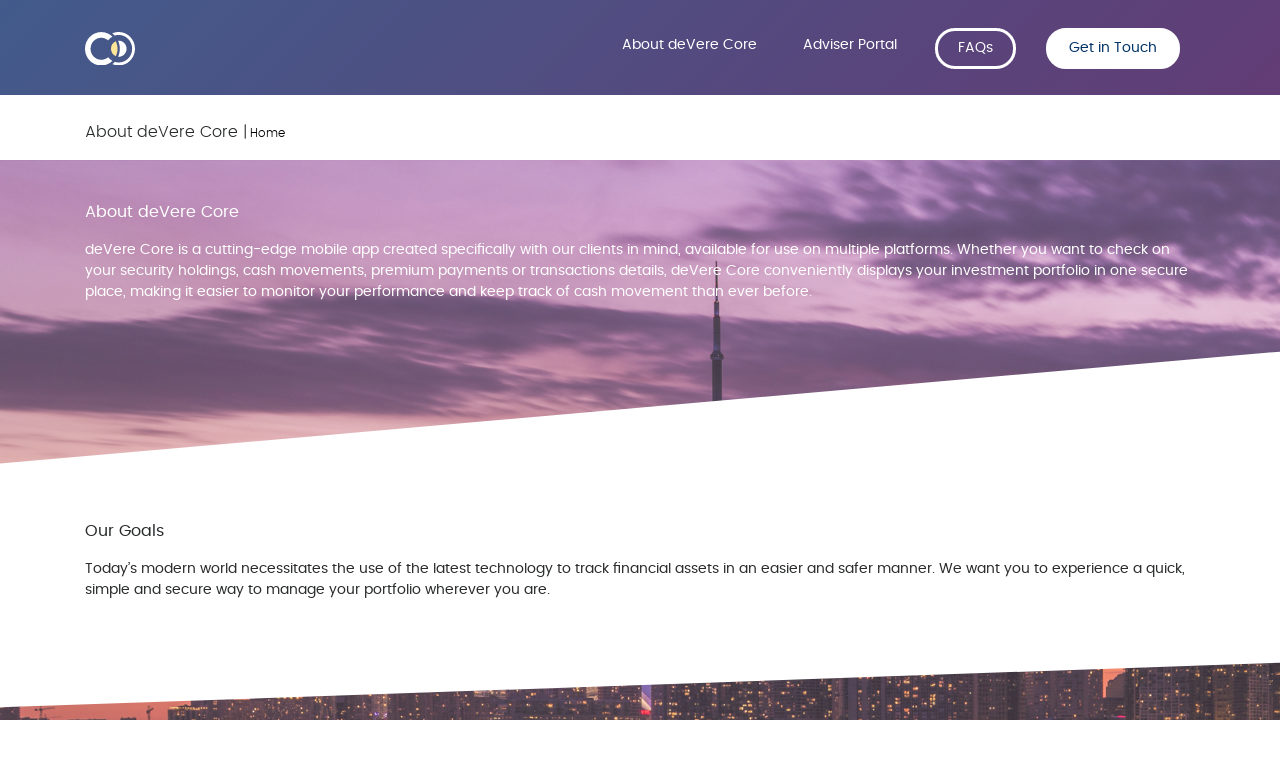

--- FILE ---
content_type: text/html; charset=utf-8
request_url: https://devere-core.com/about
body_size: 5765
content:
<!DOCTYPE html><html lang="en" data-critters-container=""><head>
    <meta charset="utf-8">
    <title>deVere Core | About</title>
    <base href="/">
    <link rel="stylesheet" href="https://maxcdn.bootstrapcdn.com/bootstrap/4.0.0-alpha.6/css/bootstrap.min.css" integrity="sha384-rwoIResjU2yc3z8GV/NPeZWAv56rSmLldC3R/AZzGRnGxQQKnKkoFVhFQhNUwEyJ" crossorigin="anonymous">
    <meta name="viewport" content="width=device-width, initial-scale=1">
    <link rel="icon" type="image/x-icon" href="favicon.ico">
    <style>
      #myAppBody {
        background-image: linear-gradient(-45deg, #733972, #ab6d8f);
        position: absolute;
        width: 100%;
        height: 100%;
        top: 0;
        left: 0;
      }

      .loader {
        margin: 0 auto;
        border: 8px solid rgba(255, 2550, 255, 0.8);
        /* Light grey */
        border-top: 8px solid #733972;
        /* Blue */
        border-radius: 50%;
        width: 80px;
        height: 80px;
        animation: spin 2s linear infinite;
      }

      @keyframes spin {
        0% {
          transform: rotate(0deg);
        }

        100% {
          transform: rotate(360deg);
        }
      }

      #parent {
        display: table;
        width: 100%;
        height: 100%;
      }

      #child {
        display: table-cell;
        vertical-align: middle;
      }
    </style>
  <style>@import"https://cdnjs.cloudflare.com/ajax/libs/font-awesome/6.4.2/css/all.min.css"</style><link rel="stylesheet" href="styles.css" media="print" onload="this.media='all'"><noscript><link rel="stylesheet" href="styles.css"></noscript><style ng-app-id="core">.spinner{position:fixed;top:0;left:0;height:100%;width:100%;margin:0;padding:0;z-index:9998;background:#0d5b8c;opacity:.6}.center{margin:auto;width:100%}.hidden{visibility:hidden;opacity:0;transition:visibility 0s .3s,opacity .3s linear}.visible{visibility:visible}.la-ball-clip-rotate-multiple,.la-ball-clip-rotate-multiple>div{box-sizing:border-box}.la-ball-clip-rotate-multiple{color:#fff}.la-ball-clip-rotate-multiple.la-dark{color:#333}.la-ball-clip-rotate-multiple>div{position:absolute;top:50%;left:50%;background:transparent;border-style:solid;border-width:2px;border-radius:100%;animation:ball-clip-rotate-multiple-rotate 1s ease-in-out infinite}.la-ball-clip-rotate-multiple>div:first-child{position:absolute;width:32px;height:32px;border-right-color:transparent;border-left-color:transparent}.la-ball-clip-rotate-multiple>div:last-child{position:absolute;width:16px;height:16px;border-top-color:transparent;border-bottom-color:transparent;animation-duration:.5s;animation-direction:reverse}.la-ball-clip-rotate-multiple.la-3x{width:96px;height:96px;top:40%;left:46%}.la-ball-clip-rotate-multiple.la-3x>div{border-width:6px}.la-ball-clip-rotate-multiple.la-3x>div:first-child{width:120px;height:120px}.la-ball-clip-rotate-multiple.la-3x>div:last-child{width:88px;height:88px}.la-ball-clip-rotate-multiple.la-3x>div:nth-child(2){width:48px;height:48px}@keyframes ball-clip-rotate-multiple-rotate{0%{transform:translate(-50%,-50%) rotate(0)}50%{transform:translate(-50%,-50%) rotate(180deg)}to{transform:translate(-50%,-50%) rotate(360deg)}}
</style><style ng-app-id="core">.about[_ngcontent-core-c2611594096]{background-image:url(/assets/images/about-bg.png);background-size:cover;overflow:hidden}.about-section[_ngcontent-core-c2611594096]{margin-top:40px;color:#fff}.goals-section[_ngcontent-core-c2611594096]{margin-top:200px;z-index:1033}.devere-section[_ngcontent-core-c2611594096]{margin-top:180px;margin-bottom:80px;color:#fff}.title[_ngcontent-core-c2611594096], .desc[_ngcontent-core-c2611594096]{font-family:poppinsregular;font-size:16px}.desc[_ngcontent-core-c2611594096]{font-size:14px!important}.mid-top-skew[_ngcontent-core-c2611594096]{position:absolute;background-color:#fff;min-height:150px;margin-top:210px;width:100%;z-index:9999;-webkit-transform:skewY(-5deg);-moz-transform:skewY(-5deg);-o-transform:skewY(-5deg);width:7000px;margin-left:-2500px;z-index:1032}.mid-bottom-skew[_ngcontent-core-c2611594096]{position:absolute;background-color:#fff;min-height:200px;margin-top:310px;z-index:9999;-webkit-transform:skewY(-2deg);-moz-transform:skewY(-2deg);-o-transform:skewY(-2deg);width:7000px;margin-left:-2500px;z-index:1032}@media (max-width: 420px){.mid-top-skew[_ngcontent-core-c2611594096]{margin-top:270px}.mid-bottom-skew[_ngcontent-core-c2611594096]{margin-top:370px;min-height:250px}.goals-section[_ngcontent-core-c2611594096]{margin-top:120px}.devere-section[_ngcontent-core-c2611594096]{margin-top:150px}}@media (max-width: 991px){.mid-bottom-skew[_ngcontent-core-c2611594096]{min-height:350px}.devere-section[_ngcontent-core-c2611594096]{margin-top:230px}}</style><style ng-app-id="core">.nav[_ngcontent-core-c1837959788]{color:#fff;font-family:poppinsregular;font-size:14px;margin-bottom:20px}.nav-item[_ngcontent-core-c1837959788]{padding-left:15px!important;padding-right:15px!important}.nav-link[_ngcontent-core-c1837959788]{color:#fff}.nav-link[_ngcontent-core-c1837959788]   [_ngcontent-core-c1837959788]:hover{color:#ffe496}.nav-link-border[_ngcontent-core-c1837959788]{padding-left:20px!important;padding-right:20px!important;color:#fff;border:3px solid white!important;border-radius:5em}.nav-link-border[_ngcontent-core-c1837959788]   [_ngcontent-core-c1837959788]:hover{border-color:#ffe496!important;color:#ffe496}.nav-link-full[_ngcontent-core-c1837959788]{padding-left:20px!important;padding-right:20px!important;color:#036;background-color:#fff;border:3px solid white!important;border-radius:5em}.nav-link-full[_ngcontent-core-c1837959788]:hover{color:#036;background-color:#ffe496;border-color:#ffe496!important}.top-logo[_ngcontent-core-c1837959788]{width:50px;color:#fff;padding-top:20px;margin-bottom:40px}.top[_ngcontent-core-c1837959788]{background-image:linear-gradient(-45deg,#623c75,#425b8b);height:95px;position:absolute;top:0;right:0;left:0;z-index:1030}.pageTitle[_ngcontent-core-c1837959788]{font-family:poppinslight}.rowPageTitle[_ngcontent-core-c1837959788]{margin-top:120px}.crumbs[_ngcontent-core-c1837959788]{font-size:12px;position:absolute;margin:4px 0 0 3px}a[_ngcontent-core-c1837959788]{color:#000;text-decoration:none}@media (max-width: 768px){.logo-container[_ngcontent-core-c1837959788]{margin-left:0!important}}</style><style ng-app-id="core">.disclaimer[_ngcontent-core-c2214644765], .copyright[_ngcontent-core-c2214644765]{color:#fff;text-align:center;font-family:poppinsregular}.disclaimer[_ngcontent-core-c2214644765]{font-size:14px}.copyright[_ngcontent-core-c2214644765]{font-size:12px}.twitter[_ngcontent-core-c2214644765]{text-align:center;font-size:35px}a[_ngcontent-core-c2214644765]{text-decoration:none;color:#fff}a[_ngcontent-core-c2214644765]   [_ngcontent-core-c2214644765]:hover{color:#ffe496}</style><style ng-app-id="core">#toggle[_ngcontent-core-c1877415018]{position:absolute;right:0;z-index:1050;padding:30px;cursor:pointer}#toggle[_ngcontent-core-c1877415018]   ul[_ngcontent-core-c1877415018]{margin:0;padding:0;list-style-type:none;width:17px}#toggle[_ngcontent-core-c1877415018]   ul[_ngcontent-core-c1877415018]   li[_ngcontent-core-c1877415018]{position:relative;width:17px;height:12px;cursor:pointer}#toggle[_ngcontent-core-c1877415018]   ul[_ngcontent-core-c1877415018]   li[_ngcontent-core-c1877415018]   a[_ngcontent-core-c1877415018]{display:block;width:100%;height:100%}#toggle[_ngcontent-core-c1877415018]   ul[_ngcontent-core-c1877415018]   li[_ngcontent-core-c1877415018]   span[_ngcontent-core-c1877415018]{position:absolute;left:0;width:17px;height:2px;background-color:#fff;border-top:2px solid #fff}#toggle[_ngcontent-core-c1877415018]   ul[_ngcontent-core-c1877415018]   li[_ngcontent-core-c1877415018]   span.line[_ngcontent-core-c1877415018]{transition:all .4s ease}#toggle[_ngcontent-core-c1877415018]   ul[_ngcontent-core-c1877415018]   li[_ngcontent-core-c1877415018]   span.line[_ngcontent-core-c1877415018]   .l2[_ngcontent-core-c1877415018]{top:50%}#toggle[_ngcontent-core-c1877415018]   ul[_ngcontent-core-c1877415018]   li[_ngcontent-core-c1877415018]   span.line[_ngcontent-core-c1877415018]   .l3[_ngcontent-core-c1877415018]{top:100%}#toggle[_ngcontent-core-c1877415018]   ul[_ngcontent-core-c1877415018]   li[_ngcontent-core-c1877415018]   span.l1[_ngcontent-core-c1877415018]{transform:translateY(6px) translate(0) rotate(45deg)}#toggle[_ngcontent-core-c1877415018]   ul[_ngcontent-core-c1877415018]   li[_ngcontent-core-c1877415018]   span.l2[_ngcontent-core-c1877415018]{opacity:0}#toggle[_ngcontent-core-c1877415018]   ul[_ngcontent-core-c1877415018]   li[_ngcontent-core-c1877415018]   span.l3[_ngcontent-core-c1877415018]{transform:translateY(-6px) translate(0) rotate(-45deg)}#toggle.toggled[_ngcontent-core-c1877415018]   ul[_ngcontent-core-c1877415018]   li[_ngcontent-core-c1877415018]   a[_ngcontent-core-c1877415018]   span[_ngcontent-core-c1877415018]{background-color:#fff}.toggled[_ngcontent-core-c1877415018]{position:fixed!important;display:block}.mobile-icon[_ngcontent-core-c1877415018]{top:0;left:0;position:absolute;margin:32px 0 0 16px;width:50px;z-index:9999;display:none}.mobile-menu[_ngcontent-core-c1877415018]{background-color:transparent;height:70px;top:11px;position:absolute;z-index:9998;right:0}section.panel#full-screen-nav[_ngcontent-core-c1877415018]{top:-10px!important;position:fixed;width:100%;height:100%;top:0;left:0;bottom:0;border-radius:0;background-image:linear-gradient(-45deg,#733972,#ab6d8f);opacity:0;transition:all .8s;pointer-events:none;border:none;overflow-y:auto;z-index:1039;margin-top:10px}section.panel#full-screen-nav.active[_ngcontent-core-c1877415018]{opacity:1;pointer-events:auto}section.panel#full-screen-nav.active[_ngcontent-core-c1877415018]   nav#nav[_ngcontent-core-c1877415018]   ul[_ngcontent-core-c1877415018]   li[_ngcontent-core-c1877415018]{opacity:1;transform:translateY(0);transition:all .5s ease}nav#nav[_ngcontent-core-c1877415018]   ul[_ngcontent-core-c1877415018]{position:absolute;top:100px;margin:0 5%;padding:0;list-style-type:none;width:90%}nav#nav[_ngcontent-core-c1877415018]   ul[_ngcontent-core-c1877415018]   li[_ngcontent-core-c1877415018]{border-bottom:1px solid #ddd;padding-bottom:25px;opacity:0;transform:translateY(-20px);width:100%}nav#nav[_ngcontent-core-c1877415018]   ul[_ngcontent-core-c1877415018]   li[_ngcontent-core-c1877415018]:not(:first-child){padding-top:25px}nav#nav[_ngcontent-core-c1877415018]   ul[_ngcontent-core-c1877415018]   li[_ngcontent-core-c1877415018]:last-child{border-bottom:none}nav#nav[_ngcontent-core-c1877415018]   ul[_ngcontent-core-c1877415018]   li[_ngcontent-core-c1877415018]   a[_ngcontent-core-c1877415018]{color:#fffc;font-size:22px}nav#nav[_ngcontent-core-c1877415018]   ul[_ngcontent-core-c1877415018]   li[_ngcontent-core-c1877415018]   a[_ngcontent-core-c1877415018]   span[_ngcontent-core-c1877415018]{display:block;font-size:16px;color:#777;font-weight:300;transition:all .2s ease}nav#nav[_ngcontent-core-c1877415018]   ul[_ngcontent-core-c1877415018]   li[_ngcontent-core-c1877415018]   a[_ngcontent-core-c1877415018]:hover{color:#fff;background-color:transparent}nav#nav[_ngcontent-core-c1877415018]   ul[_ngcontent-core-c1877415018]   li[_ngcontent-core-c1877415018]   a[_ngcontent-core-c1877415018]:hover   span[_ngcontent-core-c1877415018]{color:#444}.dropdown-toggle[_ngcontent-core-c1877415018]{cursor:pointer}.dropdown-menu[_ngcontent-core-c1877415018]{margin:0!important;width:100%!important;background-color:transparent;border:none;position:relative!important}.dropdown-menu[_ngcontent-core-c1877415018]   .dropdown-item[_ngcontent-core-c1877415018]{padding:0;border:none!important;background-color:transparent!important}.dropdown-menu[_ngcontent-core-c1877415018]   .dropdown-item[_ngcontent-core-c1877415018]   a[_ngcontent-core-c1877415018]{padding:.5rem 2.5rem!important;display:block!important}</style><meta property="og:image" content="https://websitesdevere.blob.core.windows.net/thumbnails/core_thumbnail.jpg"><meta name="twitter:image" content="https://websitesdevere.blob.core.windows.net/thumbnails/core_thumbnail_twitter.jpg"><meta property="og:title" content="deVere Core | About"><meta name="twitter:title" content="deVere Core | About"><meta name="description" content="deVere Core About."><meta name="keywords" content="deVere,Core,About"><meta property="og:description" content="deVere Core About."><meta property="og:url" content="https://devere-core.com/about"><meta property="og:image:alt" content="deVere Core About."><meta property="og:image:height" content="630"><meta property="og:image:width" content="1200"><meta property="og:type" content="website"><meta name="twitter:card" content="summary_large_image"><meta name="twitter:description" content="deVere Core About."><meta name="twitter:image:alt" content="deVere Core About."><meta name="twitter:site" content="@deveregroup"><meta name="twitter:creator" content="@deveregroup"><meta property="twitter:url" content="https://devere-core.com/about"><link rel="canonical" href="https://devere-core.com/about"></head>

  <body>
    <!-- Changes 09/12/2025 -->

    <script type="text/javascript">
      _linkedin_data_partner_id = "275298";
    </script>
    <script type="text/javascript">
      (function () {
        var s = document.getElementsByTagName("script")[0];
        var b = document.createElement("script");
        b.type = "text/javascript";
        b.async = true;
        b.src = "https://snap.licdn.com/li.lms-analytics/insight.min.js";
        s.parentNode.insertBefore(b, s);
      })();
    </script>
    <noscript><img height="1" width="1" style="display: none" alt src="https://dc.ads.linkedin.com/collect/?pid=275298&fmt=gif"></noscript>
    <app-root _nghost-core-c3138737910="" ng-version="16.2.12" ng-server-context="ssr"><app-spinner _ngcontent-core-c3138737910=""><div class="center hidden spinner">
    <div class="center la-ball-clip-rotate-multiple la-3x">
    <div></div>
    <div></div>
    <div></div>
  </div></div><h1 class="hidden loading-text" style="z-index: 9999;">  </h1></app-spinner><router-outlet _ngcontent-core-c3138737910=""></router-outlet><page-about _nghost-core-c2611594096=""><component-headerinternal _ngcontent-core-c2611594096="" pagetitle="About deVere Core" _nghost-core-c1837959788=""><div _ngcontent-core-c1837959788="" class="top"><nav _ngcontent-core-c1837959788="" class="navbar navbar-toggleable-sm"><div _ngcontent-core-c1837959788="" class="container logo-container"><a _ngcontent-core-c1837959788="" href="/" class="navbar-brand"><img _ngcontent-core-c1837959788="" src="/assets/icons/header-logo.svg" alt="devere crypto logo" class="top-logo"></a><div _ngcontent-core-c1837959788="" id="navbarSupportedContent" class="collapse navbar-collapse"><ul _ngcontent-core-c1837959788="" class="nav navbar-nav ml-auto"><li _ngcontent-core-c1837959788="" class="nav-item"><a _ngcontent-core-c1837959788="" routerlink="/about" class="nav-link" href="/about">About deVere Core</a></li><li _ngcontent-core-c1837959788="" class="nav-item"><a _ngcontent-core-c1837959788="" href="https://crm.devere-core.com" target="_blank" class="nav-link">Adviser Portal</a></li><li _ngcontent-core-c1837959788="" class="nav-item"><a _ngcontent-core-c1837959788="" routerlink="/faq" class="nav-link nav-link-border" href="/faq">FAQs</a></li><li _ngcontent-core-c1837959788="" class="nav-item"><a _ngcontent-core-c1837959788="" routerlink="/contact" class="nav-link nav-link-full" href="/contact">Get in Touch</a></li></ul></div></div></nav></div><div _ngcontent-core-c1837959788="" class="container rowPageTitle"><p _ngcontent-core-c1837959788="" class="pageTitle"> About deVere Core | <span _ngcontent-core-c1837959788="" class="crumbs"><a _ngcontent-core-c1837959788="" href="/">Home</a></span></p></div><component-navigationmobile _ngcontent-core-c1837959788="" class="hidden-md-up" _nghost-core-c1877415018=""><div _ngcontent-core-c1877415018="" class="mobile-menu"><a _ngcontent-core-c1877415018="" href="/" class="mobile-icon"><img _ngcontent-core-c1877415018="" src="/assets/icons/header-logo.svg" alt="devere crypto logo"></a><div _ngcontent-core-c1877415018="" id="toggle" class=""><ul _ngcontent-core-c1877415018=""><li _ngcontent-core-c1877415018=""><a _ngcontent-core-c1877415018=""><span _ngcontent-core-c1877415018="" class="line l1"></span><span _ngcontent-core-c1877415018="" class="line l2"></span><span _ngcontent-core-c1877415018="" class="line l3"></span></a></li></ul></div></div><section _ngcontent-core-c1877415018="" id="full-screen-nav" class="panel"><nav _ngcontent-core-c1877415018="" id="nav"><ul _ngcontent-core-c1877415018="" class="nav navbar-nav"><li _ngcontent-core-c1877415018=""><a _ngcontent-core-c1877415018="" class="btn" href="/">Home</a><!----><!----><!----></li><li _ngcontent-core-c1877415018=""><a _ngcontent-core-c1877415018="" class="btn" href="/about">About deVere Core</a><!----><!----><!----></li><li _ngcontent-core-c1877415018=""><a _ngcontent-core-c1877415018="" class="btn" href="/about/https:/crm.devere-core.com">Adviser Portal</a><!----><!----><!----></li><li _ngcontent-core-c1877415018=""><a _ngcontent-core-c1877415018="" class="btn" href="/faq">FAQs</a><!----><!----><!----></li><li _ngcontent-core-c1877415018=""><a _ngcontent-core-c1877415018="" class="btn" href="/contact">Get in touch</a><!----><!----><!----></li><!----></ul></nav></section></component-navigationmobile></component-headerinternal><div _ngcontent-core-c2611594096="" class="about"><div _ngcontent-core-c2611594096="" class="container"><div _ngcontent-core-c2611594096="" class="row"><div _ngcontent-core-c2611594096="" class="col-12 about-section"><p _ngcontent-core-c2611594096="" class="title">About deVere Core</p><p _ngcontent-core-c2611594096="" class="desc">deVere Core is a cutting-edge mobile app created specifically with our clients in mind, available for use on multiple platforms. Whether you want to check on your security holdings, cash movements, premium payments or transactions details, deVere Core conveniently displays your investment portfolio in one secure place, making it easier to monitor your performance and keep track of cash movement than ever before.</p></div><div _ngcontent-core-c2611594096="" class="col-12 goals-section"><p _ngcontent-core-c2611594096="" class="title">Our Goals</p><p _ngcontent-core-c2611594096="" class="desc">Today’s modern world necessitates the use of the latest technology to track financial assets in an easier and safer manner. We want you to experience a quick, simple and secure way to manage your portfolio wherever you are.</p></div><div _ngcontent-core-c2611594096="" class="mid-top-skew"></div><div _ngcontent-core-c2611594096="" class="mid-bottom-skew"></div><div _ngcontent-core-c2611594096="" class="col-12 devere-section"><p _ngcontent-core-c2611594096="" class="title">deVere Group</p><p _ngcontent-core-c2611594096="" class="desc">Established in 2002 by CEO Nigel Green, deVere Group has developed to become one of the world’s leading independent international financial consultancy. With a truly global presence, deVere Group prides itself in offering clients an outstanding and results-driven service. With well over 80,000 clients in more than 100 different countries - and in excess of $10 billion under advice and administration - deVere Group aims to maintain its place at the forefront of the industry.</p><p _ngcontent-core-c2611594096="" class="desc">Our definitive aim is to support our clients in creating, growing and safeguarding their wealth, using expert advice and cutting-edge technology. We want to join you on your journey and facilitate solutions through innovative, affordable, and accessible services. For each client, we seek to make the best use of their financial assets by matching their individual goals with the service provider and strategy that is best-suited to help them achieve these goals. With the development of our mobile apps, clients can benefit from a range of fintech services to cater for their personal financial needs, in today’s modern market.</p></div><div _ngcontent-core-c2611594096="" class="col-12 footer-div"><component-footer _ngcontent-core-c2611594096="" _nghost-core-c2214644765=""><p _ngcontent-core-c2214644765="" class="text-center"><img _ngcontent-core-c2214644765="" src="/assets/icons/footer-logo.svg" width="150px"></p><br _ngcontent-core-c2214644765=""><br _ngcontent-core-c2214644765=""><p _ngcontent-core-c2214644765="" class="text-center"><a _ngcontent-core-c2214644765="" href="https://twitter.com/deveregroup" target="_blank" class="twitter"><i _ngcontent-core-c2214644765="" class="fa-brands fa-x-twitter"></i></a></p><br _ngcontent-core-c2214644765=""><p _ngcontent-core-c2214644765="" class="disclaimer"> Gain a better understanding of your spending and saving patterns with convenient access to your Cash Holdings &amp; Cash Movements. deVere Core enables you to monitor your performance and make well informed financial decisions from anywhere. </p><p _ngcontent-core-c2214644765="" class="disclaimer"> deVere Group’s Public Relations department deals with all areas of the media and external communications including international, national, regional, local, trade, consumer, print, broadcast, social and online. The department aims to provide a helpful service to journalists, broadcasters and editors, amongst others, and reply to all media enquiries, including urgent enquiries out of hours, within agreed deadlines. Our press office does not have access to client details and will not be able to assist with individual client enquiries. </p><br _ngcontent-core-c2214644765=""><p _ngcontent-core-c2214644765="" class="copyright"> ©2026 deVere Core app, part of deVere Investment Ltd. All Rights Reserved. | <a _ngcontent-core-c2214644765="" routerlink="/terms" href="/terms">Terms &amp; Conditions</a> | <a _ngcontent-core-c2214644765="" routerlink="/policy" href="/policy">Privacy Policy</a></p></component-footer></div></div></div></div></page-about><!----></app-root>
  <script src="runtime.js" type="module"></script><script src="polyfills.js" type="module"></script><script src="main.js" type="module"></script>
  <script src="https://code.jquery.com/jquery-3.1.1.slim.min.js" integrity="sha384-A7FZj7v+d/sdmMqp/nOQwliLvUsJfDHW+k9Omg/a/EheAdgtzNs3hpfag6Ed950n" crossorigin="anonymous"></script>
  <script src="https://cdnjs.cloudflare.com/ajax/libs/tether/1.4.0/js/tether.min.js" integrity="sha384-DztdAPBWPRXSA/3eYEEUWrWCy7G5KFbe8fFjk5JAIxUYHKkDx6Qin1DkWx51bBrb" crossorigin="anonymous"></script>
  <script src="https://maxcdn.bootstrapcdn.com/bootstrap/4.0.0-alpha.6/js/bootstrap.min.js" integrity="sha384-vBWWzlZJ8ea9aCX4pEW3rVHjgjt7zpkNpZk+02D9phzyeVkE+jo0ieGizqPLForn" crossorigin="anonymous"></script>
  <script src="https://www.google.com/recaptcha/api.js"></script>

</body></html>

--- FILE ---
content_type: text/css; charset=UTF-8
request_url: https://devere-core.com/styles.css
body_size: 3111
content:
@import"https://cdnjs.cloudflare.com/ajax/libs/font-awesome/6.4.2/css/all.min.css";.ng-select.ng-select-opened>.ng-select-container{background:#fff;border-color:#b3b3b3 #ccc #d9d9d9}.ng-select.ng-select-opened>.ng-select-container:hover{box-shadow:none}.ng-select.ng-select-opened>.ng-select-container .ng-arrow{top:-2px;border-color:transparent transparent #999;border-width:0 5px 5px}.ng-select.ng-select-opened>.ng-select-container .ng-arrow:hover{border-color:transparent transparent #333}.ng-select.ng-select-opened.ng-select-top>.ng-select-container{border-top-right-radius:0;border-top-left-radius:0}.ng-select.ng-select-opened.ng-select-right>.ng-select-container{border-top-right-radius:0;border-bottom-right-radius:0}.ng-select.ng-select-opened.ng-select-bottom>.ng-select-container{border-bottom-right-radius:0;border-bottom-left-radius:0}.ng-select.ng-select-opened.ng-select-left>.ng-select-container{border-top-left-radius:0;border-bottom-left-radius:0}.ng-select.ng-select-focused:not(.ng-select-opened)>.ng-select-container{border-color:#007eff;box-shadow:inset 0 1px 1px #00000013,0 0 0 3px #007eff1a}.ng-select.ng-select-disabled>.ng-select-container{background-color:#f9f9f9}.ng-select .ng-has-value .ng-placeholder{display:none}.ng-select .ng-select-container{color:#333;background-color:#fff;border-radius:4px;border:1px solid #ccc;min-height:36px;align-items:center}.ng-select .ng-select-container:hover{box-shadow:0 1px #0000000f}.ng-select .ng-select-container .ng-value-container{align-items:center;padding-left:10px}[dir=rtl] .ng-select .ng-select-container .ng-value-container{padding-right:10px;padding-left:0}.ng-select .ng-select-container .ng-value-container .ng-placeholder{color:#999}.ng-select.ng-select-single .ng-select-container{height:36px}.ng-select.ng-select-single .ng-select-container .ng-value-container .ng-input{top:5px;left:0;padding-left:10px;padding-right:50px}[dir=rtl] .ng-select.ng-select-single .ng-select-container .ng-value-container .ng-input{padding-right:10px;padding-left:50px}.ng-select.ng-select-multiple.ng-select-disabled>.ng-select-container .ng-value-container .ng-value{background-color:#f9f9f9;border:1px solid #e6e6e6}.ng-select.ng-select-multiple.ng-select-disabled>.ng-select-container .ng-value-container .ng-value .ng-value-label{padding:0 5px}.ng-select.ng-select-multiple .ng-select-container .ng-value-container{padding-top:5px;padding-left:7px}[dir=rtl] .ng-select.ng-select-multiple .ng-select-container .ng-value-container{padding-right:7px;padding-left:0}.ng-select.ng-select-multiple .ng-select-container .ng-value-container .ng-value{font-size:.9em;margin-bottom:5px;color:#333;background-color:#ebf5ff;border-radius:2px;margin-right:5px}[dir=rtl] .ng-select.ng-select-multiple .ng-select-container .ng-value-container .ng-value{margin-right:0;margin-left:5px}.ng-select.ng-select-multiple .ng-select-container .ng-value-container .ng-value.ng-value-disabled{background-color:#f9f9f9}.ng-select.ng-select-multiple .ng-select-container .ng-value-container .ng-value.ng-value-disabled .ng-value-label{padding-left:5px}[dir=rtl] .ng-select.ng-select-multiple .ng-select-container .ng-value-container .ng-value.ng-value-disabled .ng-value-label{padding-left:0;padding-right:5px}.ng-select.ng-select-multiple .ng-select-container .ng-value-container .ng-value .ng-value-label,.ng-select.ng-select-multiple .ng-select-container .ng-value-container .ng-value .ng-value-icon{display:inline-block;padding:1px 5px}.ng-select.ng-select-multiple .ng-select-container .ng-value-container .ng-value .ng-value-icon:hover{background-color:#d1e8ff}.ng-select.ng-select-multiple .ng-select-container .ng-value-container .ng-value .ng-value-icon.left{border-right:1px solid #b8dbff}[dir=rtl] .ng-select.ng-select-multiple .ng-select-container .ng-value-container .ng-value .ng-value-icon.left{border-left:1px solid #b8dbff;border-right:none}.ng-select.ng-select-multiple .ng-select-container .ng-value-container .ng-value .ng-value-icon.right{border-left:1px solid #b8dbff}[dir=rtl] .ng-select.ng-select-multiple .ng-select-container .ng-value-container .ng-value .ng-value-icon.right{border-left:0;border-right:1px solid #b8dbff}.ng-select.ng-select-multiple .ng-select-container .ng-value-container .ng-input{padding:0 0 3px 3px}[dir=rtl] .ng-select.ng-select-multiple .ng-select-container .ng-value-container .ng-input{padding:0 3px 3px 0}.ng-select.ng-select-multiple .ng-select-container .ng-value-container .ng-input>input{color:#000}.ng-select.ng-select-multiple .ng-select-container .ng-value-container .ng-placeholder{top:5px;padding-bottom:5px;padding-left:3px}[dir=rtl] .ng-select.ng-select-multiple .ng-select-container .ng-value-container .ng-placeholder{padding-right:3px;padding-left:0}.ng-select .ng-clear-wrapper{color:#999}.ng-select .ng-clear-wrapper:hover .ng-clear{color:#d0021b}.ng-select .ng-clear-wrapper:focus .ng-clear{color:#d0021b}.ng-select .ng-clear-wrapper:focus{outline:none}.ng-select .ng-spinner-zone{padding:5px 5px 0 0}[dir=rtl] .ng-select .ng-spinner-zone{padding:5px 0 0 5px}.ng-select .ng-arrow-wrapper{width:25px;padding-right:5px}[dir=rtl] .ng-select .ng-arrow-wrapper{padding-left:5px;padding-right:0}.ng-select .ng-arrow-wrapper:hover .ng-arrow{border-top-color:#666}.ng-select .ng-arrow-wrapper .ng-arrow{border-color:#999 transparent transparent;border-style:solid;border-width:5px 5px 2.5px}.ng-dropdown-panel{background-color:#fff;border:1px solid #ccc;box-shadow:0 1px #0000000f;left:0}.ng-dropdown-panel.ng-select-top{bottom:100%;border-top-right-radius:4px;border-top-left-radius:4px;border-bottom-color:#e6e6e6;margin-bottom:-1px}.ng-dropdown-panel.ng-select-top .ng-dropdown-panel-items .ng-option:first-child{border-top-right-radius:4px;border-top-left-radius:4px}.ng-dropdown-panel.ng-select-right{left:100%;top:0;border-top-right-radius:4px;border-bottom-right-radius:4px;border-bottom-left-radius:4px;border-bottom-color:#e6e6e6;margin-bottom:-1px}.ng-dropdown-panel.ng-select-right .ng-dropdown-panel-items .ng-option:first-child{border-top-right-radius:4px}.ng-dropdown-panel.ng-select-bottom{top:100%;border-bottom-right-radius:4px;border-bottom-left-radius:4px;border-top-color:#e6e6e6;margin-top:-1px}.ng-dropdown-panel.ng-select-bottom .ng-dropdown-panel-items .ng-option:last-child{border-bottom-right-radius:4px;border-bottom-left-radius:4px}.ng-dropdown-panel.ng-select-left{left:-100%;top:0;border-top-left-radius:4px;border-bottom-right-radius:4px;border-bottom-left-radius:4px;border-bottom-color:#e6e6e6;margin-bottom:-1px}.ng-dropdown-panel.ng-select-left .ng-dropdown-panel-items .ng-option:first-child{border-top-left-radius:4px}.ng-dropdown-panel .ng-dropdown-header{border-bottom:1px solid #ccc;padding:5px 7px}.ng-dropdown-panel .ng-dropdown-footer{border-top:1px solid #ccc;padding:5px 7px}.ng-dropdown-panel .ng-dropdown-panel-items .ng-optgroup{-webkit-user-select:none;user-select:none;padding:8px 10px;font-weight:500;color:#0000008a;cursor:pointer}.ng-dropdown-panel .ng-dropdown-panel-items .ng-optgroup.ng-option-disabled{cursor:default}.ng-dropdown-panel .ng-dropdown-panel-items .ng-optgroup.ng-option-marked{background-color:#f5faff}.ng-dropdown-panel .ng-dropdown-panel-items .ng-optgroup.ng-option-selected,.ng-dropdown-panel .ng-dropdown-panel-items .ng-optgroup.ng-option-selected.ng-option-marked{color:#0000008a;background-color:#ebf5ff;font-weight:600}.ng-dropdown-panel .ng-dropdown-panel-items .ng-option{background-color:#fff;color:#000000de;padding:8px 10px}.ng-dropdown-panel .ng-dropdown-panel-items .ng-option.ng-option-selected,.ng-dropdown-panel .ng-dropdown-panel-items .ng-option.ng-option-selected.ng-option-marked{color:#333;background-color:#ebf5ff}.ng-dropdown-panel .ng-dropdown-panel-items .ng-option.ng-option-selected .ng-option-label,.ng-dropdown-panel .ng-dropdown-panel-items .ng-option.ng-option-selected.ng-option-marked .ng-option-label{font-weight:600}.ng-dropdown-panel .ng-dropdown-panel-items .ng-option.ng-option-marked{background-color:#f5faff;color:#333}.ng-dropdown-panel .ng-dropdown-panel-items .ng-option.ng-option-disabled{color:#ccc}.ng-dropdown-panel .ng-dropdown-panel-items .ng-option.ng-option-child{padding-left:22px}[dir=rtl] .ng-dropdown-panel .ng-dropdown-panel-items .ng-option.ng-option-child{padding-right:22px;padding-left:0}.ng-dropdown-panel .ng-dropdown-panel-items .ng-option .ng-tag-label{font-size:80%;font-weight:400;padding-right:5px}[dir=rtl] .ng-dropdown-panel .ng-dropdown-panel-items .ng-option .ng-tag-label{padding-left:5px;padding-right:0}[dir=rtl] .ng-dropdown-panel{direction:rtl;text-align:right}@font-face{font-family:poppinsbold;src:url(/assets/fonts/poppins/poppins-bold-webfont.eot);src:url(/assets/fonts/poppins/poppins-bold-webfont.eot?#iefix) format("embedded-opentype"),url(/assets/fonts/poppins/poppins-bold-webfont.woff2) format("woff2"),url(/assets/fonts/poppins/poppins-bold-webfont.woff) format("woff"),url(/assets/fonts/poppins/poppins-bold-webfont.ttf) format("truetype"),url(/assets/fonts/poppins/poppins-bold-webfont.svg#poppinsbold) format("svg");font-weight:400;font-style:normal}@font-face{font-family:poppinslight;src:url(/assets/fonts/poppins/poppins-light-webfont.eot);src:url(/assets/fonts/poppins/poppins-light-webfont.eot?#iefix) format("embedded-opentype"),url(/assets/fonts/poppins/poppins-light-webfont.woff2) format("woff2"),url(/assets/fonts/poppins/poppins-light-webfont.woff) format("woff"),url(/assets/fonts/poppins/poppins-light-webfont.ttf) format("truetype"),url(/assets/fonts/poppins/poppins-light-webfont.svg#poppinslight) format("svg");font-weight:400;font-style:normal}@font-face{font-family:poppinsmedium;src:url(/assets/fonts/poppins/poppins-medium-webfont.eot);src:url(/assets/fonts/poppins/poppins-medium-webfont.eot?#iefix) format("embedded-opentype"),url(/assets/fonts/poppins/poppins-medium-webfont.woff2) format("woff2"),url(/assets/fonts/poppins/poppins-medium-webfont.woff) format("woff"),url(/assets/fonts/poppins/poppins-medium-webfont.ttf) format("truetype"),url(/assets/fonts/poppins/poppins-medium-webfont.svg#poppinsmedium) format("svg");font-weight:400;font-style:normal}@font-face{font-family:poppinsregular;src:url(/assets/fonts/poppins/poppins-regular-webfont.eot);src:url(/assets/fonts/poppins/poppins-regular-webfont.eot?#iefix) format("embedded-opentype"),url(/assets/fonts/poppins/poppins-regular-webfont.woff2) format("woff2"),url(/assets/fonts/poppins/poppins-regular-webfont.woff) format("woff"),url(/assets/fonts/poppins/poppins-regular-webfont.ttf) format("truetype"),url(/assets/fonts/poppins/poppins-regular-webfont.svg#poppinsregular) format("svg");font-weight:400;font-style:normal}@font-face{font-family:poppinssemibold;src:url(/assets/fonts/poppins/poppins-semibold-webfont.eot);src:url(/assets/fonts/poppins/poppins-semibold-webfont.eot?#iefix) format("embedded-opentype"),url(/assets/fonts/poppins/poppins-semibold-webfont.woff2) format("woff2"),url(/assets/fonts/poppins/poppins-semibold-webfont.woff) format("woff"),url(/assets/fonts/poppins/poppins-semibold-webfont.ttf) format("truetype"),url(/assets/fonts/poppins/poppins-semibold-webfont.svg#poppinssemibold) format("svg");font-weight:400;font-style:normal}@font-face{font-family:icomoon;src:url(/assets/fonts/ico-moon/icomoon.eot?m5c9uj);src:url(/assets/fonts/ico-moon/icomoon.eot?m5c9uj#iefix) format("embedded-opentype"),url(/assets/fonts/ico-moon/icomoon.woff2?m5c9uj) format("woff2"),url(/assets/fonts/ico-moon/icomoon.ttf?m5c9uj) format("truetype"),url(/assets/fonts/ico-moon/icomoon.woff?m5c9uj) format("woff"),url(/assets/fonts/ico-moon/icomoon.svg?m5c9uj#icomoon) format("svg");font-weight:400;font-style:normal}[class^=icon-],[class*=" icon-"]{font-family:icomoon!important;speak:none;font-style:normal;font-weight:400;font-variant:normal;text-transform:none;line-height:1;-webkit-font-smoothing:antialiased;-moz-osx-font-smoothing:grayscale}.icon-facebook:before{content:"\e900"}.icon-arrow-down-circle:before{content:"\e901"}.icon-Achive-goals-icon .path1:before{content:"\e902";color:#b6cbd7}.icon-Achive-goals-icon .path2:before{content:"\e903";margin-left:-.9873046875em;color:#b6cbd7}.icon-Achive-goals-icon .path3:before{content:"\e904";margin-left:-.9873046875em;color:#b6cbd7}.icon-Achive-goals-icon .path4:before{content:"\e905";margin-left:-.9873046875em;color:#f3f8fb}.icon-Achive-goals-icon .path5:before{content:"\e906";margin-left:-.9873046875em;color:#b6cbd7}.icon-Achive-goals-icon .path6:before{content:"\e907";margin-left:-.9873046875em;color:#b6cbd7}.icon-Achive-goals-icon .path7:before{content:"\e908";margin-left:-.9873046875em;color:#b6cbd7}.icon-Achive-goals-icon .path8:before{content:"\e909";margin-left:-.9873046875em;color:#b6cbd7}.icon-Achive-goals-icon .path9:before{content:"\e90a";margin-left:-.9873046875em;color:#b6cbd7}.icon-Achive-goals-icon .path10:before{content:"\e90b";margin-left:-.9873046875em;color:#f3f8fb}.icon-Achive-goals-icon .path11:before{content:"\e90c";margin-left:-.9873046875em;color:#f3f8fb}.icon-Achive-goals-icon .path12:before{content:"\e90d";margin-left:-.9873046875em;color:#b6cbd7}.icon-Achive-goals-icon .path13:before{content:"\e90e";margin-left:-.9873046875em;color:#f2f2f2}.icon-Achive-goals-icon .path14:before{content:"\e90f";margin-left:-.9873046875em;color:#f3f8fb}.icon-Achive-goals-icon .path15:before{content:"\e910";margin-left:-.9873046875em;color:#fdca5c}.icon-Achive-goals-icon .path16:before{content:"\e911";margin-left:-.9873046875em;color:#ffdb79}.icon-Achive-goals-icon .path17:before{content:"\e912";margin-left:-.9873046875em;color:#fdca5c}.icon-Achive-goals-icon .path18:before{content:"\e913";margin-left:-.9873046875em;color:#fdca5c}.icon-Achive-goals-icon .path19:before{content:"\e914";margin-left:-.9873046875em;color:#fdca5c}.icon-Achive-goals-icon .path20:before{content:"\e915";margin-left:-.9873046875em;color:#fdca5c}.icon-Achive-goals-icon .path21:before{content:"\e916";margin-left:-.9873046875em;color:#ffdb79}.icon-Achive-goals-icon .path22:before{content:"\e917";margin-left:-.9873046875em;color:#fdca5c}.icon-Achive-goals-icon .path23:before{content:"\e918";margin-left:-.9873046875em;color:#fdca5c}.icon-Achive-goals-icon .path24:before{content:"\e919";margin-left:-.9873046875em;color:#fdca5c}.icon-Achive-goals-icon .path25:before{content:"\e91a";margin-left:-.9873046875em;color:#fdca5c}.icon-Achive-goals-icon .path26:before{content:"\e91b";margin-left:-.9873046875em;color:#ffdb79}.icon-Achive-goals-icon .path27:before{content:"\e91c";margin-left:-.9873046875em;color:#fdca5c}.icon-Achive-goals-icon .path28:before{content:"\e91d";margin-left:-.9873046875em;color:#fdca5c}.icon-Achive-goals-icon .path29:before{content:"\e91e";margin-left:-.9873046875em;color:#fdca5c}.icon-Achive-goals-icon .path30:before{content:"\e91f";margin-left:-.9873046875em;color:#b6cbd7}.icon-Achive-goals-icon .path31:before{content:"\e920";margin-left:-.9873046875em;color:#b6cbd7}.icon-Achive-goals-icon .path32:before{content:"\e921";margin-left:-.9873046875em;color:#b6cbd7}.icon-apple-store .path1:before{content:"\e922";color:#a6a6a6}.icon-apple-store .path2:before{content:"\e923";margin-left:-2.9921875em;color:#000}.icon-apple-store .path3:before{content:"\e924";margin-left:-2.9921875em;color:#fff}.icon-apple-store .path4:before{content:"\e925";margin-left:-2.9921875em;color:#fff}.icon-apple-store .path5:before{content:"\e926";margin-left:-2.9921875em;color:#fff}.icon-apple-store .path6:before{content:"\e927";margin-left:-2.9921875em;color:#fff}.icon-apple-store .path7:before{content:"\e928";margin-left:-2.9921875em;color:#fff}.icon-apple-store .path8:before{content:"\e929";margin-left:-2.9921875em;color:#fff}.icon-apple-store .path9:before{content:"\e92a";margin-left:-2.9921875em;color:#fff}.icon-apple-store .path10:before{content:"\e92b";margin-left:-2.9921875em;color:#fff}.icon-apple-store .path11:before{content:"\e92c";margin-left:-2.9921875em;color:#fff}.icon-apple-store .path12:before{content:"\e92d";margin-left:-2.9921875em;color:#fff}.icon-apple-store .path13:before{content:"\e92e";margin-left:-2.9921875em;color:#fff}.icon-apple-store .path14:before{content:"\e92f";margin-left:-2.9921875em;color:#fff}.icon-apple-store .path15:before{content:"\e930";margin-left:-2.9921875em;color:#fff}.icon-apple-store .path16:before{content:"\e931";margin-left:-2.9921875em;color:#fff}.icon-apple-store .path17:before{content:"\e932";margin-left:-2.9921875em;color:#fff}.icon-apple-store .path18:before{content:"\e933";margin-left:-2.9921875em;color:#fff}.icon-apple-store .path19:before{content:"\e934";margin-left:-2.9921875em;color:#fff}.icon-apple-store .path20:before{content:"\e935";margin-left:-2.9921875em;color:#fff}.icon-apple-store .path21:before{content:"\e936";margin-left:-2.9921875em;color:#fff}.icon-apple-store .path22:before{content:"\e937";margin-left:-2.9921875em;color:#fff}.icon-apple-store .path23:before{content:"\e938";margin-left:-2.9921875em;color:#fff}.icon-apple-store .path24:before{content:"\e939";margin-left:-2.9921875em;color:#fff}.icon-apple-store .path25:before{content:"\e93a";margin-left:-2.9921875em;color:#fff}.icon-Core-logo-footer:before{content:"\e93b";color:#fff}.icon-Core-logo-header .path1:before{content:"\e93c";color:#ffe597}.icon-Core-logo-header .path2:before{content:"\e93d";margin-left:-1.537109375em;color:#fff}.icon-Core-logo-header .path3:before{content:"\e93e";margin-left:-1.537109375em;color:#fff}.icon-Core-logo-header .path4:before{content:"\e93f";margin-left:-1.537109375em;color:#fff}.icon-google-store .path1:before{content:"\e940";color:#000}.icon-google-store .path2:before{content:"\e941";margin-left:-3.375em;color:#a6a6a6}.icon-google-store .path3:before{content:"\e942";margin-left:-3.375em;color:#fff}.icon-google-store .path4:before{content:"\e943";margin-left:-3.375em;color:#fff}.icon-google-store .path5:before{content:"\e944";margin-left:-3.375em;color:#fff}.icon-google-store .path6:before{content:"\e945";margin-left:-3.375em;color:#fff}.icon-google-store .path7:before{content:"\e946";margin-left:-3.375em;color:#fff}.icon-google-store .path8:before{content:"\e947";margin-left:-3.375em;color:#fff}.icon-google-store .path9:before{content:"\e948";margin-left:-3.375em;color:#fff}.icon-google-store .path10:before{content:"\e949";margin-left:-3.375em;color:#fff}.icon-google-store .path11:before{content:"\e94a";margin-left:-3.375em;color:#000}.icon-google-store .path12:before{content:"\e94b";margin-left:-3.375em;color:#000}.icon-google-store .path13:before{content:"\e94c";margin-left:-3.375em;color:#000}.icon-google-store .path14:before{content:"\e94d";margin-left:-3.375em;color:#000}.icon-google-store .path15:before{content:"\e94e";margin-left:-3.375em;color:#000;opacity:.2}.icon-google-store .path16:before{content:"\e94f";margin-left:-3.375em;color:#000;opacity:.12}.icon-google-store .path17:before{content:"\e950";margin-left:-3.375em;color:#000;opacity:.12}.icon-google-store .path18:before{content:"\e951";margin-left:-3.375em;color:#fff;opacity:.25}.icon-Keep-in-touch-icon .path1:before{content:"\e952";color:#f3f8fb}.icon-Keep-in-touch-icon .path2:before{content:"\e953";margin-left:-.9658203125em;color:#cccbca}.icon-Keep-in-touch-icon .path3:before{content:"\e954";margin-left:-.9658203125em;color:#fff}.icon-Keep-in-touch-icon .path4:before{content:"\e955";margin-left:-.9658203125em;color:#b6cbd7}.icon-Keep-in-touch-icon .path5:before{content:"\e956";margin-left:-.9658203125em;color:#b6cbd7}.icon-Keep-in-touch-icon .path6:before{content:"\e957";margin-left:-.9658203125em;color:#b6cbd7}.icon-Keep-in-touch-icon .path7:before{content:"\e958";margin-left:-.9658203125em;color:#b6cbd7}.icon-Keep-in-touch-icon .path8:before{content:"\e959";margin-left:-.9658203125em;color:#b6cbd7}.icon-Keep-in-touch-icon .path9:before{content:"\e95a";margin-left:-.9658203125em;color:#b6cbd7}.icon-Keep-in-touch-icon .path10:before{content:"\e95b";margin-left:-.9658203125em;color:#b6cbd7}.icon-Keep-in-touch-icon .path11:before{content:"\e95c";margin-left:-.9658203125em;color:#353f49}.icon-Keep-in-touch-icon .path12:before{content:"\e95d";margin-left:-.9658203125em;color:#353f49}.icon-Keep-in-touch-icon .path13:before{content:"\e95e";margin-left:-.9658203125em;color:#353f49}.icon-Keep-in-touch-icon .path14:before{content:"\e95f";margin-left:-.9658203125em;color:#ffdb79}.icon-Keep-in-touch-icon .path15:before{content:"\e960";margin-left:-.9658203125em;color:#ffdb79}.icon-Keep-in-touch-icon .path16:before{content:"\e961";margin-left:-.9658203125em;color:#f3f8fb}.icon-Keep-in-touch-icon .path17:before{content:"\e962";margin-left:-.9658203125em;color:#b6cbd7}.icon-Keep-in-touch-icon .path18:before{content:"\e963";margin-left:-.9658203125em;color:#fff}.icon-Keep-in-touch-icon .path19:before{content:"\e964";margin-left:-.9658203125em;color:#fff}.icon-Keep-in-touch-icon .path20:before{content:"\e965";margin-left:-.9658203125em;color:#fff}.icon-Keep-in-touch-icon .path21:before{content:"\e966";margin-left:-.9658203125em;color:#f77b55}.icon-Keep-in-touch-icon .path22:before{content:"\e967";margin-left:-.9658203125em;color:none}.icon-Keep-in-touch-icon .path23:before{content:"\e968";margin-left:-.9658203125em;color:#fff}.icon-Manage-your-finances-icon .path1:before{content:"\e969";color:#76d0de}.icon-Manage-your-finances-icon .path2:before{content:"\e96a";margin-left:-1.0283203125em;color:#f3f8fb}.icon-Manage-your-finances-icon .path3:before{content:"\e96b";margin-left:-1.0283203125em;color:#353f49}.icon-Manage-your-finances-icon .path4:before{content:"\e96c";margin-left:-1.0283203125em;color:#b6cbd7}.icon-Manage-your-finances-icon .path5:before{content:"\e96d";margin-left:-1.0283203125em;color:#b6cbd7}.icon-Manage-your-finances-icon .path6:before{content:"\e96e";margin-left:-1.0283203125em;color:#f77b55}.icon-Manage-your-finances-icon .path7:before{content:"\e96f";margin-left:-1.0283203125em;color:#b6cbd7}.icon-Manage-your-finances-icon .path8:before{content:"\e970";margin-left:-1.0283203125em;color:#353f49}.icon-Manage-your-finances-icon .path9:before{content:"\e971";margin-left:-1.0283203125em;color:#b6cbd7}.icon-Manage-your-finances-icon .path10:before{content:"\e972";margin-left:-1.0283203125em;color:#b6cbd7}.icon-Manage-your-finances-icon .path11:before{content:"\e973";margin-left:-1.0283203125em;color:#fdca5c}.icon-Manage-your-finances-icon .path12:before{content:"\e974";margin-left:-1.0283203125em;color:#ffdb79}.icon-Manage-your-finances-icon .path13:before{content:"\e975";margin-left:-1.0283203125em;color:#fdca5c}.icon-Manage-your-finances-icon .path14:before{content:"\e976";margin-left:-1.0283203125em;color:#fdca5c}.icon-Manage-your-finances-icon .path15:before{content:"\e977";margin-left:-1.0283203125em;color:#fdca5c}.icon-Manage-your-finances-icon .path16:before{content:"\e978";margin-left:-1.0283203125em;color:#fdca5c}.icon-Manage-your-finances-icon .path17:before{content:"\e979";margin-left:-1.0283203125em;color:#ffdb79}.icon-Manage-your-finances-icon .path18:before{content:"\e97a";margin-left:-1.0283203125em;color:#fdca5c}.icon-Manage-your-finances-icon .path19:before{content:"\e97b";margin-left:-1.0283203125em;color:#fdca5c}.icon-Manage-your-finances-icon .path20:before{content:"\e97c";margin-left:-1.0283203125em;color:#fdca5c}.icon-Manage-your-finances-icon .path21:before{content:"\e97d";margin-left:-1.0283203125em;color:#fdca5c}.icon-Manage-your-finances-icon .path22:before{content:"\e97e";margin-left:-1.0283203125em;color:#ffdb79}.icon-Manage-your-finances-icon .path23:before{content:"\e97f";margin-left:-1.0283203125em;color:#fdca5c}.icon-Manage-your-finances-icon .path24:before{content:"\e980";margin-left:-1.0283203125em;color:#fdca5c}.icon-Manage-your-finances-icon .path25:before{content:"\e981";margin-left:-1.0283203125em;color:#fdca5c}.icon-Monitor-performance-icon .path1:before{content:"\e982";color:#f3f8fb}.icon-Monitor-performance-icon .path2:before{content:"\e983";margin-left:-1.0546875em;color:#f77b55}.icon-Monitor-performance-icon .path3:before{content:"\e984";margin-left:-1.0546875em;color:#f3f8fb}.icon-Monitor-performance-icon .path4:before{content:"\e985";margin-left:-1.0546875em;color:#f77b55}.icon-Monitor-performance-icon .path5:before{content:"\e986";margin-left:-1.0546875em;color:#f77b55}.icon-Monitor-performance-icon .path6:before{content:"\e987";margin-left:-1.0546875em;color:#f77b55}.icon-Monitor-performance-icon .path7:before{content:"\e988";margin-left:-1.0546875em;color:#f3f8fb}.icon-Monitor-performance-icon .path8:before{content:"\e989";margin-left:-1.0546875em;color:#f77b55}.icon-Monitor-performance-icon .path9:before{content:"\e98a";margin-left:-1.0546875em;color:#f77b55}.icon-Monitor-performance-icon .path10:before{content:"\e98b";margin-left:-1.0546875em;color:#f3f8fb}.icon-Monitor-performance-icon .path11:before{content:"\e98c";margin-left:-1.0546875em;color:#f3f8fb}.icon-Monitor-performance-icon .path12:before{content:"\e98d";margin-left:-1.0546875em;color:#f77b55}.icon-Monitor-performance-icon .path13:before{content:"\e98e";margin-left:-1.0546875em;color:#fff}.icon-Monitor-performance-icon .path14:before{content:"\e98f";margin-left:-1.0546875em;color:#fff}.icon-Monitor-performance-icon .path15:before{content:"\e990";margin-left:-1.0546875em;color:#fff}.icon-Monitor-performance-icon .path16:before{content:"\e991";margin-left:-1.0546875em;color:#f3f8fb}.icon-Monitor-performance-icon .path17:before{content:"\e992";margin-left:-1.0546875em;color:#f3f8fb}.icon-Monitor-performance-icon .path18:before{content:"\e993";margin-left:-1.0546875em;color:#f77b55}.icon-Monitor-performance-icon .path19:before{content:"\e994";margin-left:-1.0546875em;color:#f77b55}.icon-Monitor-performance-icon .path20:before{content:"\e995";margin-left:-1.0546875em;color:#f3f8fb}.icon-Save-time-icon .path1:before{content:"\e996";color:#f3f8fb}.icon-Save-time-icon .path2:before{content:"\e997";margin-left:-.96875em;color:#f3f8fb}.icon-Save-time-icon .path3:before{content:"\e998";margin-left:-.96875em;color:#f77b55}.icon-Save-time-icon .path4:before{content:"\e999";margin-left:-.96875em;color:#f77b55}.icon-Save-time-icon .path5:before{content:"\e99a";margin-left:-.96875em;color:#f3f8fb}.icon-Save-time-icon .path6:before{content:"\e99b";margin-left:-.96875em;color:#f77b55}.icon-Save-time-icon .path7:before{content:"\e99c";margin-left:-.96875em;color:#f77b55}.icon-Save-time-icon .path8:before{content:"\e99d";margin-left:-.96875em;color:#f3f8fb}.icon-Save-time-icon .path9:before{content:"\e99e";margin-left:-.96875em;color:#f77b55}.icon-Save-time-icon .path10:before{content:"\e99f";margin-left:-.96875em;color:#f3f8fb}.icon-Save-time-icon .path11:before{content:"\e9a0";margin-left:-.96875em;color:#f77b55}.icon-Save-time-icon .path12:before{content:"\e9a1";margin-left:-.96875em;color:#f3f8fb}.icon-Save-time-icon .path13:before{content:"\e9a2";margin-left:-.96875em;color:#f77b55}.icon-Save-time-icon .path14:before{content:"\e9a3";margin-left:-.96875em;color:#f77b55}.icon-Save-time-icon .path15:before{content:"\e9a4";margin-left:-.96875em;color:#f77b55}.icon-Save-time-icon .path16:before{content:"\e9a5";margin-left:-.96875em;color:#f77b55}.icon-Save-time-icon .path17:before{content:"\e9a6";margin-left:-.96875em;color:#f77b55}.icon-Save-time-icon .path18:before{content:"\e9a7";margin-left:-.96875em;color:#f77b55}.icon-Save-time-icon .path19:before{content:"\e9a8";margin-left:-.96875em;color:#f3f8fb}.icon-Save-time-icon .path20:before{content:"\e9a9";margin-left:-.96875em;color:#f3f8fb}.icon-Save-time-icon .path21:before{content:"\e9aa";margin-left:-.96875em;color:#f3f8fb}.icon-Save-time-icon .path22:before{content:"\e9ab";margin-left:-.96875em;color:#f3f8fb}.icon-Save-time-icon .path23:before{content:"\e9ac";margin-left:-.96875em;color:#f3f8fb}.icon-Save-time-icon .path24:before{content:"\e9ad";margin-left:-.96875em;color:#f3f8fb}.icon-Save-time-icon .path25:before{content:"\e9ae";margin-left:-.96875em;color:#f3f8fb}.icon-Stay-informed-icon .path1:before{content:"\e9af";color:#f3f8fb}.icon-Stay-informed-icon .path2:before{content:"\e9b0";margin-left:-1.0244140625em;color:#353f49}.icon-Stay-informed-icon .path3:before{content:"\e9b1";margin-left:-1.0244140625em;color:#353f49}.icon-Stay-informed-icon .path4:before{content:"\e9b2";margin-left:-1.0244140625em;color:#353f49}.icon-Stay-informed-icon .path5:before{content:"\e9b3";margin-left:-1.0244140625em;color:#353f49}.icon-Stay-informed-icon .path6:before{content:"\e9b4";margin-left:-1.0244140625em;color:#f3f8fb}.icon-Stay-informed-icon .path7:before{content:"\e9b5";margin-left:-1.0244140625em;color:#f77b55}.icon-Stay-informed-icon .path8:before{content:"\e9b6";margin-left:-1.0244140625em;color:#f77b55}.icon-Stay-informed-icon .path9:before{content:"\e9b7";margin-left:-1.0244140625em;color:#f77b55}.icon-Stay-informed-icon .path10:before{content:"\e9b8";margin-left:-1.0244140625em;color:#f77b55}.icon-Stay-informed-icon .path11:before{content:"\e9b9";margin-left:-1.0244140625em;color:#f3f8fb}.icon-Stay-informed-icon .path12:before{content:"\e9ba";margin-left:-1.0244140625em;color:#f3f8fb}.icon-Stay-informed-icon .path13:before{content:"\e9bb";margin-left:-1.0244140625em;color:#f3f8fb}.icon-Stay-informed-icon .path14:before{content:"\e9bc";margin-left:-1.0244140625em;color:#f3f8fb}.icon-Stay-informed-icon .path15:before{content:"\e9bd";margin-left:-1.0244140625em;color:#f3f8fb}.icon-Stay-informed-icon .path16:before{content:"\e9be";margin-left:-1.0244140625em;color:#f3f8fb}.icon-Stay-informed-icon .path17:before{content:"\e9bf";margin-left:-1.0244140625em;color:#f3f8fb}.icon-Stay-informed-icon .path18:before{content:"\e9c0";margin-left:-1.0244140625em;color:#f3f8fb}.icon-Stay-informed-icon .path19:before{content:"\e9c1";margin-left:-1.0244140625em;color:#f3f8fb}.icon-Stay-informed-icon .path20:before{content:"\e9c2";margin-left:-1.0244140625em;color:#f3f8fb}.icon-Stay-informed-icon .path21:before{content:"\e9c3";margin-left:-1.0244140625em;color:#f3f8fb}.icon-Twitter-icon:before{content:"\e9c4";color:#fff}.error-field{background-color:#f2dede!important;border:1px solid #d9534f;border-radius:4px}.padding-0{padding:0!important}.margin-0{margin:0}.ng-select .ng-select-container{background-color:#eee;border:1px solid rgba(0,0,0,.15)}


--- FILE ---
content_type: image/svg+xml
request_url: https://devere-core.com/assets/icons/footer-logo.svg
body_size: 509
content:
<?xml version="1.0" encoding="utf-8"?>
<!-- Generator: Adobe Illustrator 22.1.0, SVG Export Plug-In . SVG Version: 6.00 Build 0)  -->
<svg version="1.1" id="Layer_1" xmlns="http://www.w3.org/2000/svg" xmlns:xlink="http://www.w3.org/1999/xlink" x="0px" y="0px"
	 viewBox="0 0 677.4 440.7" style="enable-background:new 0 0 677.4 440.7;" xml:space="preserve">
<style type="text/css">
	.st0{fill:#FFFFFF;}
</style>
<g>
	<path class="st0" d="M417.4,318.1c14.6-29.4,22.8-62.5,22.8-97.5c0-35.4-8.4-68.9-23.3-98.6c-38.4,15.9-65.4,53.8-65.4,97.9
		C351.4,264.4,378.7,302.3,417.4,318.1z"/>
	<path class="st0" d="M313.6,331.4c-25.3,21.4-57.9,34.3-93.6,34.3c-80.1,0-145-64.9-145-145c0-80.1,64.9-145,145-145
		c35.7,0,68.3,12.9,93.6,34.3c15.5-20.1,35.1-36.9,57.6-49.1C331.8,23.6,278.6,0.7,220,0.7C98.5,0.7,0,99.2,0,220.7
		c0,121.5,98.5,220,220,220c58.6,0,111.8-22.9,151.2-60.2C348.7,368.3,329.1,351.6,313.6,331.4z"/>
	<path class="st0" d="M457.4,0c-31.3,0-61,6.5-87.9,18.3c2,1.5,3.9,3,5.8,4.5c0,0,0,0,0,0c1.4,1.1,2.9,2.3,4.3,3.4
		c2.1,1.7,4.2,3.5,6.3,5.3c0.3,0.3,0.6,0.5,0.9,0.8c5.3,4.7,10.4,9.6,15.3,14.7c17.5-5.6,36.1-8.6,55.4-8.6
		c100.3,0,181.5,81.3,181.5,181.5c0,100.3-81.3,181.5-181.5,181.5c-19,0-37.3-2.9-54.5-8.3c-10,10.5-20.8,20.2-32.4,28.9
		c26.7,11.5,56,17.9,86.9,17.9c121.5,0,220-98.5,220-220C677.4,98.5,578.9,0,457.4,0z"/>
	<path class="st0" d="M457.4,326c58.5,0,106-47.5,106-106c0-58.5-47.5-106-106-106c-3.2,0-6.3,0.2-9.4,0.4
		c15.1,32.3,23.5,68.2,23.5,106.2c0,37.5-8.2,73-22.9,105C451.5,325.8,454.4,326,457.4,326z"/>
</g>
</svg>


--- FILE ---
content_type: image/svg+xml
request_url: https://devere-core.com/assets/icons/header-logo.svg
body_size: 569
content:
<?xml version="1.0" encoding="utf-8"?>
<!-- Generator: Adobe Illustrator 22.1.0, SVG Export Plug-In . SVG Version: 6.00 Build 0)  -->
<svg version="1.1" id="Layer_1" xmlns="http://www.w3.org/2000/svg" xmlns:xlink="http://www.w3.org/1999/xlink" x="0px" y="0px"
	 viewBox="0 0 677.4 440.7" style="enable-background:new 0 0 677.4 440.7;" xml:space="preserve">
<style type="text/css">
	.st0{fill:#FFE597;}
	.st1{fill:#FFFFFF;}
</style>
<g>
	<path class="st0" d="M417.4,318.1c14.6-29.4,22.8-62.5,22.8-97.5c0-35.4-8.4-68.9-23.3-98.6c-38.4,15.9-65.4,53.8-65.4,97.9
		C351.4,264.4,378.7,302.3,417.4,318.1z"/>
	<path class="st1" d="M313.6,331.4c-25.3,21.4-57.9,34.3-93.6,34.3c-80.1,0-145-64.9-145-145c0-80.1,64.9-145,145-145
		c35.7,0,68.3,12.9,93.6,34.3c15.5-20.1,35.1-36.9,57.6-49.1C331.8,23.6,278.6,0.7,220,0.7C98.5,0.7,0,99.2,0,220.7
		c0,121.5,98.5,220,220,220c58.6,0,111.8-22.9,151.2-60.2C348.7,368.3,329.1,351.6,313.6,331.4z"/>
	<path class="st1" d="M457.4,0c-31.3,0-61,6.5-87.9,18.3c2,1.5,3.9,3,5.8,4.5c0,0,0,0,0,0c1.4,1.1,2.9,2.3,4.3,3.4
		c2.1,1.7,4.2,3.5,6.3,5.3c0.3,0.3,0.6,0.5,0.9,0.8c5.3,4.7,10.4,9.6,15.3,14.7c17.5-5.6,36.1-8.6,55.4-8.6
		c100.3,0,181.5,81.3,181.5,181.5c0,100.3-81.3,181.5-181.5,181.5c-19,0-37.3-2.9-54.5-8.3c-10,10.5-20.8,20.2-32.4,28.9
		c26.7,11.5,56,17.9,86.9,17.9c121.5,0,220-98.5,220-220C677.4,98.5,578.9,0,457.4,0z"/>
	<path class="st1" d="M457.4,326c58.5,0,106-47.5,106-106c0-58.5-47.5-106-106-106c-3.2,0-6.3,0.2-9.4,0.4
		c15.1,32.3,23.5,68.2,23.5,106.2c0,37.5-8.2,73-22.9,105C451.5,325.8,454.4,326,457.4,326z"/>
</g>
</svg>


--- FILE ---
content_type: application/javascript; charset=UTF-8
request_url: https://devere-core.com/main.js
body_size: 120697
content:
"use strict";(self.webpackChunkcore=self.webpackChunkcore||[]).push([[792],{6637:(qe,pe,I)=>{I.d(pe,{D:()=>ae});var l=I(4412),R=I(7019);let ae=(()=>{class ee{constructor(){this.spinnerSubject=new l.t(!1)}show(){this.spinnerSubject.next(!0)}hide(){this.spinnerSubject.next(!1)}getMessage(){return this.spinnerSubject.asObservable()}static#e=this.\u0275fac=function(K){return new(K||ee)};static#t=this.\u0275prov=R.jDH({token:ee,factory:ee.\u0275fac})}return ee})()},8380:(qe,pe,I)=>{I.d(pe,{M:()=>ge});var l=I(1626),R=I(7019),ae=I(6354),ee=I(6977),q=I(5558),ne=I(1413),K=I(7673),Ce=I(177),Se=I(5312),ye=I(1209);let ge=(()=>{class ve{constructor(de,Oe){this.http=de,this.platformId=Oe,this.headers=(new l.Lr).set("Content-Type","application/json"),this.destroy$=new ne.B,this.headers=this.headers.append("x-refresh",""),this.headers=this.headers.append("Cache-Control",`max-age=${ye.N}, stale-while-revalidate=${ye.N}`),this.storage=(0,Ce.UE)(this.platformId)?sessionStorage:null}getLocalData(de){return this.http.get(de).pipe((0,ae.T)(Oe=>Oe))}getData(de){return this.http.get(Se.c.cmsUrl+de,{headers:this.headers}).pipe((0,ae.T)(Oe=>Oe))}postData(de,Oe){return this.storage?this.storage.getItem("IPAddress")?(Oe.IpAddress=this.storage.getItem("IPAddress"),this.http.post(Se.c.oldCmsUrl+de,Oe)):this.getIPAddress().pipe((0,ee.Q)(this.destroy$),(0,ae.T)(Le=>(this.storage.setItem("IPAddress",Le),Le)),(0,q.n)(Le=>(Oe.IpAddress=Le||"N/A",this.http.post(Se.c.oldCmsUrl+de,Oe))),(0,ae.T)(Le=>Le)):(0,K.of)(null)}getIPAddress(){return this.http.get("https://api.ipify.org?format=json").pipe((0,ae.T)(de=>de.ip))}ngOnDestroy(){this.destroy$.next(""),this.destroy$.complete(),this.destroy$.unsubscribe()}static#e=this.\u0275fac=function(Oe){return new(Oe||ve)(R.KVO(l.Qq),R.KVO(R.Agw))};static#t=this.\u0275prov=R.jDH({token:ve,factory:ve.\u0275fac,providedIn:"root"})}return ve})()},7268:(qe,pe,I)=>{I.d(pe,{_:()=>ae});var l=I(177),R=I(7019);let ae=(()=>{class ee{constructor(ne){this.dom=ne}updateCanonicalUrl(ne){const K=this.dom.getElementsByTagName("head")[0];let Ce=this.dom.querySelector("link[rel='canonical']")||null;null===Ce&&(Ce=this.dom.createElement("link"),K.appendChild(Ce)),Ce.setAttribute("rel","canonical"),Ce.setAttribute("href",ne)}static#e=this.\u0275fac=function(K){return new(K||ee)(R.KVO(l.qQ))};static#t=this.\u0275prov=R.jDH({token:ee,factory:ee.\u0275fac})}return ee})()},5215:(qe,pe,I)=>{I.d(pe,{F:()=>ee});var l=I(7019),R=I(345),ae=I(7268);let ee=(()=>{class q{constructor(K,Ce,Se){this.titleProvider=K,this.metaProvider=Ce,this.linkProvider=Se}setTitle(K){this.titleProvider.setTitle(K),this.metaProvider.updateTag({property:"og:title",content:K}),this.metaProvider.updateTag({name:"twitter:title",content:K})}setMetaDescription(K){this.metaProvider.updateTag({name:"description",content:K}),this.metaProvider.updateTag({property:"og:description",content:K}),this.metaProvider.updateTag({property:"og:image:alt",content:K}),this.metaProvider.updateTag({name:"twitter:description",content:K}),this.metaProvider.updateTag({name:"twitter:image:alt",content:K})}setMetaKeywords(K){this.metaProvider.updateTag({name:"keywords",content:null!==K?K.toString():""})}setImage(K,Ce){this.metaProvider.updateTag({property:"og:image",content:K}),this.metaProvider.updateTag({name:"twitter:image",content:Ce})}setType(K){this.metaProvider.updateTag({property:"og:type",content:K})}setUrl(K){this.metaProvider.updateTag({property:"og:url",content:K}),this.metaProvider.updateTag({property:"twitter:url",content:K}),this.linkProvider.updateCanonicalUrl(K)}setFacebookId(K){this.metaProvider.updateTag({property:"fb:app_id",content:K}),this.metaProvider.updateTag({property:"fb:app:id",content:K})}updateMetaTags(K){K.forEach(Ce=>this.metaProvider.updateTag(Ce))}static#e=this.\u0275fac=function(Ce){return new(Ce||q)(l.KVO(R.hE),l.KVO(R.W8),l.KVO(ae._))};static#t=this.\u0275prov=l.jDH({token:q,factory:q.\u0275fac,providedIn:"root"})}return q})()},6639:(qe,pe,I)=>{I.d(pe,{L:()=>ee});var l=I(7019),R=I(1413),ae=I(177);let ee=(()=>{class q{constructor(K){this.platformId=K,this.storageSub=new R.B,this.storage=(0,ae.UE)(this.platformId)?localStorage:null,this.sessionStorage=(0,ae.UE)(this.platformId)?sessionStorage:null}watchStorage(){return this.storageSub.asObservable()}getItem(K){return this.storage?localStorage.getItem(K):null}setItem(K,Ce){this.storage&&(this.storage.setItem(K,Ce),this.storageSub.next(!0))}removeItem(K){this.storage&&(this.storage.removeItem(K),this.storageSub.next(!0))}getSessionItem(K){return this.sessionStorage?this.sessionStorage.getItem(K):null}setSessionItem(K,Ce){this.sessionStorage&&this.sessionStorage.setItem(K,Ce)}static#e=this.\u0275fac=function(Ce){return new(Ce||q)(l.KVO(l.Agw))};static#t=this.\u0275prov=l.jDH({token:q,factory:q.\u0275fac,providedIn:"root"})}return q})()},4558:(qe,pe,I)=>{I.d(pe,{o:()=>ye});var l=I(1413),R=I(4412),ae=I(6354),ee=I(6129);class q extends l.B{constructor(ge=1/0,ve=1/0,W=ee.U){super(),this._bufferSize=ge,this._windowTime=ve,this._timestampProvider=W,this._buffer=[],this._infiniteTimeWindow=!0,this._infiniteTimeWindow=ve===1/0,this._bufferSize=Math.max(1,ge),this._windowTime=Math.max(1,ve)}next(ge){const{isStopped:ve,_buffer:W,_infiniteTimeWindow:de,_timestampProvider:Oe,_windowTime:Le}=this;ve||(W.push(ge),!de&&W.push(Oe.now()+Le)),this._trimBuffer(),super.next(ge)}_subscribe(ge){this._throwIfClosed(),this._trimBuffer();const ve=this._innerSubscribe(ge),{_infiniteTimeWindow:W,_buffer:de}=this,Oe=de.slice();for(let Le=0;Le<Oe.length&&!ge.closed;Le+=W?1:2)ge.next(Oe[Le]);return this._checkFinalizedStatuses(ge),ve}_trimBuffer(){const{_bufferSize:ge,_timestampProvider:ve,_buffer:W,_infiniteTimeWindow:de}=this,Oe=(de?1:2)*ge;if(ge<1/0&&Oe<W.length&&W.splice(0,W.length-Oe),!de){const Le=ve.now();let it=0;for(let mt=1;mt<W.length&&W[mt]<=Le;mt+=2)it=mt;it&&W.splice(0,it+1)}}}var ne=I(7647);function K(ie,ge,ve){let W,de=!1;return ie&&"object"==typeof ie?({bufferSize:W=1/0,windowTime:ge=1/0,refCount:de=!1,scheduler:ve}=ie):W=ie??1/0,(0,ne.u)({connector:()=>new q(W,ge,ve),resetOnError:!0,resetOnComplete:!1,resetOnRefCountZero:de})}var Ce=I(7019),Se=I(8380);let ye=(()=>{class ie{constructor(ve){this.provider=ve,this._destroy$=new l.B,this.destroy$=this._destroy$.asObservable(),this.countriesSource=new R.t([]),this.countries$=this.countriesSource.asObservable(),this.nationalitiesSource=new R.t([]),this.nationalities$=this.nationalitiesSource.asObservable()}getCountries(){return this.provider.getData("utils/getcountries").pipe((0,ae.T)(ve=>ve&&ve.isSuccess?ve.countries:[]),K(1))}setCountries(ve){this.countriesSource.next(ve)}getNationalities(){return this.provider.getData("utils/getnationalities").pipe((0,ae.T)(ve=>ve&&ve.isSuccess?ve.nationalities:[]),K(1))}setNationalities(ve){this.nationalitiesSource.next(ve)}ngOnDestroy(){this._destroy$.next(""),this._destroy$.complete()}static#e=this.\u0275fac=function(W){return new(W||ie)(Ce.KVO(Se.M))};static#t=this.\u0275prov=Ce.jDH({token:ie,factory:ie.\u0275fac,providedIn:"root"})}return ie})()},9684:(qe,pe,I)=>{I.d(pe,{p:()=>ie});var l=I(7019),R=I(1413),ae=I(4412),ee=I(8141),q=I(6354),ne=I(7673),K=I(5312),Ce=I(8380),Se=I(6639),ye=I(1209);let ie=(()=>{class ge{constructor(){this._destroy$=new R.B,this.destroy$=this._destroy$.asObservable(),this.provider=(0,l.WQX)(Ce.M),this.storage=(0,l.WQX)(Se.L),this.settingsSource=new ae.t(null),this.settings$=this.settingsSource.asObservable(),this.projectSettingsSource=new ae.t(null),this.projectSettings$=this.projectSettingsSource.asObservable(),this.companiesSource=new ae.t([]),this.companies$=this.companiesSource.asObservable(),this.footerSource=new ae.t(""),this.footer$=this.footerSource.asObservable(),this.bannersSource=new ae.t([]),this.banners$=this.bannersSource.asObservable()}setCaching(W){return(0,ee.M)(de=>{if(de&&de.isSuccess){const Oe=new Date;Oe.setSeconds(Oe.getSeconds()+ye.N),this.storage.setItem(W,JSON.stringify({expiresIn:Oe,body:de}))}})}getWebSettings(){return this.provider.getData("utils/getwebsitesettingsbywebsiteid/"+K.c.websiteId).pipe((0,q.T)(W=>W&&W.isSuccess?W:null))}setWebSettings(W){this.settingsSource.next(W)}setProjectSettings(W){this.projectSettingsSource.next(W)}getCompanies(){const W="companies",de=JSON.parse(this.storage.getItem(W));if(!de)return this.getCompaniesAPI(W);const Oe=new Date(de.expiresIn);return Oe&&Oe.getTime()<(new Date).getTime()?this.getCompaniesAPI(W):(0,ne.of)(de.body.companies)}getCompaniesAPI(W){return this.provider.getData("utils/GetCompaniesByWebsiteId/"+K.c.websiteId).pipe(this.setCaching(W),(0,q.T)(de=>de&&de.isSuccess?de.companies:[]))}setCompanies(W){this.companiesSource.next(W)}getGlobalPresence(){return this.provider.getData("utils/getcompaniesbyshowonglobalpresence").pipe((0,q.T)(W=>W&&W.isSuccess?W.companies:[]))}getRegulatoryDisclosure(){return this.provider.getData("utils/getregulatorydisclosuresforallwebsites").pipe((0,q.T)(W=>W&&W.isSuccess?W.regulatoryDisclosure:[]))}getFooter(){const W="footer_template",de=JSON.parse(this.storage.getItem(W));if(!de)return this.getFooterAPI(W);const Oe=new Date(de.expiresIn);return Oe&&Oe.getTime()<(new Date).getTime()?this.getFooterAPI(W):(0,ne.of)(de.body.text)}getFooterAPI(W){return this.provider.getData("utils/getfooterbytemplatenameandwebsiteid/3/"+K.c.websiteId).pipe(this.setCaching(W),(0,q.T)(de=>de&&de.isSuccess?de.text:""))}setFooter(W){this.footerSource.next(W)}getBanners(){return this.provider.getData("banner/getwebsitebanners/"+K.c.websiteId).pipe((0,q.T)(W=>W&&W.isSuccess?W.websiteBanners:[]))}setBanners(W){this.bannersSource.next(W)}getWebPage(W,de){const Oe=JSON.parse(this.storage.getItem(de));if(!Oe)return this.getWebPageAPI(W,de);const Le=new Date(Oe.expiresIn);return Le&&Le.getTime()<(new Date).getTime()?this.getWebPageAPI(W,de):(0,ne.of)(Oe.body)}getWebPageAPI(W,de){return this.provider.getData("items/GetWebPageContentByWebsiteIdAndWebPageName/"+W+"/"+de).pipe(this.setCaching(de),(0,q.T)(Oe=>Oe&&Oe.isSuccess?Oe:null))}getWebsiteMenu(){return this.provider.getData("websitemenus/getwebsitemenubywebsiteid/"+K.c.websiteId).pipe((0,q.T)(W=>W))}ngOnDestroy(){this._destroy$.next(""),this._destroy$.complete(),this._destroy$.unsubscribe()}static#e=this.\u0275fac=function(de){return new(de||ge)};static#t=this.\u0275prov=l.jDH({token:ge,factory:ge.\u0275fac,providedIn:"root"})}return ge})()},5312:(qe,pe,I)=>{I.d(pe,{c:()=>l});const l={production:!0,cmsUrl:"https://apicmstwo.devere-group-apps.com/api/",oldCmsUrl:"https://apicms.devere-group-apps.com/api/",websiteUrl:"https://devere-core.com",websiteId:46,ogImage:"https://websitesdevere.blob.core.windows.net/thumbnails/core_thumbnail.jpg",twitterImage:"https://websitesdevere.blob.core.windows.net/thumbnails/core_thumbnail_twitter.jpg",storageSettings:{websiteData:"websiteData",websiteNews:"websiteNews",websiteBlogs:"websiteBlogs",websiteBanners:"websiteBanners",websiteServices:"websiteServices",genericFormCountriesNationalities:"genericFormCountriesNationalities",websiteCompanies:"websiteCompanies",websiteSeminars:"websiteSeminars"}}},1209:(qe,pe,I)=>{I.d(pe,{N:()=>l});const l=1800},2458:(qe,pe,I)=>{var l=I(345),R=I(7019),ae=I(1626),ee=I(678);const q=[{path:"",loadChildren:()=>I.e(815).then(I.bind(I,5815)).then(C=>C.routes)},{path:"about",loadChildren:()=>Promise.all([I.e(76),I.e(438)]).then(I.bind(I,6892)).then(C=>C.routes)},{path:"faq",loadChildren:()=>Promise.all([I.e(76),I.e(179)]).then(I.bind(I,4949)).then(C=>C.routes)},{path:"contact",loadChildren:()=>Promise.all([I.e(65),I.e(738)]).then(I.bind(I,738)).then(C=>C.routes)},{path:"interest-in-core",loadChildren:()=>Promise.all([I.e(65),I.e(33)]).then(I.bind(I,3033)).then(C=>C.routes)},{path:"thankyou",loadChildren:()=>Promise.all([I.e(76),I.e(179)]).then(I.bind(I,4949)).then(C=>C.routes)},{path:"terms",loadChildren:()=>Promise.all([I.e(76),I.e(179)]).then(I.bind(I,4949)).then(C=>C.routes)},{path:"policy",loadChildren:()=>Promise.all([I.e(76),I.e(179)]).then(I.bind(I,4949)).then(C=>C.routes)},{path:"**",redirectTo:"/"}];let ne=(()=>{class C{static#e=this.\u0275fac=function(y){return new(y||C)};static#t=this.\u0275mod=R.$C({type:C});static#n=this.\u0275inj=R.G2t({imports:[ee.iI.forRoot(q,{initialNavigation:"enabledBlocking",scrollPositionRestoration:"top",scrollOffset:[0,0],preloadingStrategy:ee.Kp}),ee.iI]})}return C})();var K=I(1413),Ce=I(6977),Se=I(5964),ye=I(6354),ie=I(1397),ge=I(5312),ve=I(177),W=I(5215);function de(C,a,u,y,b,N,k){try{var U=C[N](k),Z=U.value}catch(fe){return void u(fe)}U.done?a(Z):Promise.resolve(Z).then(y,b)}var Le=I(6639),it=I(9684),mt=I(4558),je=I(4412),ke=I(9350);function me(C,a){const u="object"==typeof a;return new Promise((y,b)=>{let k,N=!1;C.subscribe({next:U=>{k=U,N=!0},error:b,complete:()=>{N?y(k):u?y(a.defaultValue):b(new ke.G)}})})}var Qe=I(7468),Ie=function(C){return C.websiteData="websiteData",C.websiteNews="websiteNews",C.websiteBlogs="websiteBlogs",C.websiteBanners="websiteBanners",C.websiteServices="websiteServices",C.genericFormCountriesNationalities="genericFormCountriesNationalities",C.websiteSeminars="websiteSeminars",C.websiteCompanies="websiteCompanies",C}(Ie||{});let G=(()=>{class C{constructor(){if(this.webSettings={CreatedDate:"",EmailTo:"",EmailFrom:"",EmailSeminarTo:"",WebsiteUrl:"",WebsiteName:""},this.countrySettings={CreatedDate:"",Countries:[],Nationalities:[]},this.webSource=new je.t(null),this.webData$=this.webSource.asObservable(),this._destroy$=new K.B,this.destroy$=this._destroy$.asObservable(),this.platformId=(0,R.WQX)(R.Agw),this.storage=(0,R.WQX)(Le.L),this.service=(0,R.WQX)(it.p),this.datePipe=(0,R.WQX)(ve.vh),this.countryService=(0,R.WQX)(mt.o),(0,ve.UE)(this.platformId)){const u=Object.keys(Ie).filter(b=>isNaN(Number(b)));let y=0;u.forEach((b,N)=>{this.storage.getItem(b)||y++}),y===u.length?this.getPromiseData():u.forEach((b,N)=>this.checkData(b))}}getPromiseData(){var u=this;return function Oe(C){return function(){var a=this,u=arguments;return new Promise(function(y,b){var N=C.apply(a,u);function k(Z){de(N,y,b,k,U,"next",Z)}function U(Z){de(N,y,b,k,U,"throw",Z)}k(void 0)})}}(function*(){yield me(u.dataServices(ge.c.storageSettings.websiteData)).then(()=>{me(u.getCountryNationalityService(ge.c.storageSettings.genericFormCountriesNationalities))})})()}checkData(u){const y=this.storage.getItem(u);if(null!==y){const N=JSON.parse(y);(new Date).getTime()>=new Date(N.CreatedDate).getTime()+72e5?(this.storage.removeItem(u),this.getData(u)):this.setData(u)}else this.getData(u)}getData(u){switch(u){case Ie.websiteData:this.dataServices(u).subscribe();break;case Ie.genericFormCountriesNationalities:this.getCountryNationalityService(u).subscribe()}}dataServices(u){return this.service.getWebSettings().pipe((0,Ce.Q)(this.service.destroy$),(0,ye.T)(y=>{if(y){const b=y.settings,N={...this.webSettings,CreatedDate:this.datePipe.transform(new Date,"yyyy-MM-dd'T'HH:mm:ss"),EmailTo:b.find(k=>"EmailTo"===k.configKeyName).value,EmailFrom:b.find(k=>"EmailFrom"===k.configKeyName).value,EmailSeminarTo:b.find(k=>"EmailSeminarTo"===k.configKeyName).value,WebsiteUrl:b.find(k=>"WebsiteUrl"===k.configKeyName).value,WebsiteName:b.find(k=>"WebsiteCompany"===k.configKeyName).value};return this.service.setProjectSettings(N),this.webSettings=N,this.storage.setItem(u,JSON.stringify(N)),this.webSource.next(!1),N}return null}))}getCountryNationalityService(u){return(0,Qe.p)([this.countryService.getCountries(),this.countryService.getNationalities()]).pipe((0,Ce.Q)(this.countryService.destroy$),(0,ye.T)(([y,b])=>{if(y&&b){const N={CreatedDate:this.datePipe.transform(new Date,"yyyy-MM-dd'T'HH:mm:ss"),Countries:y,Nationalities:b};return this.countryService.setCountries(N.Countries),this.countryService.setNationalities(N.Nationalities),this.countrySettings=N,this.storage.setItem(u,JSON.stringify(N)),N}return null}))}setData(u){if((0,ve.UE)(this.platformId)){const y=JSON.parse(this.storage.getItem(u));if(null!==y)switch(u){case Ie.websiteData:this.service.setProjectSettings(y),this.webSettings=y,this.webSource.next(!1);break;case Ie.genericFormCountriesNationalities:this.countrySettings=y,this.countryService.setCountries(y.Countries),this.countryService.setNationalities(y.Nationalities)}}}ngOnDestroy(){this._destroy$.next(""),this._destroy$.complete(),this._destroy$.unsubscribe()}static#e=this.\u0275fac=function(y){return new(y||C)};static#t=this.\u0275prov=R.jDH({token:C,factory:C.\u0275fac,providedIn:"root"})}return C})();var we=I(6637);let _e=(()=>{class C{set zIndex(u){this._zIndex=u}get zIndex(){return this._zIndex}set template(u){this._template=u}get template(){return this._template}set loadingText(u){this._loadingText=u}get loadingText(){return this._loadingText}set threshold(u){this._threshold=u}get threshold(){return this._threshold}constructor(u){this.spinnerService=u,this._template='\n    <div style="color: #64d6e2" class="center la-ball-clip-rotate-multiple la-3x">\n    <div></div>\n    <div></div>\n    <div></div>\n  </div>',this._loadingText="",this._threshold=500,this._zIndex=9999,this.showSpinner=!1,this.createServiceSubscription()}ngOnDestroy(){this.subscription.unsubscribe()}createServiceSubscription(){let u;const y=this;this.subscription=this.spinnerService.getMessage().subscribe(b=>{if(b){if(u)return;u=setTimeout(function(){u=null,y.showSpinner=b}.bind(this),this.threshold)}else clearTimeout(u),this.showSpinner=!1})}static#e=this.\u0275fac=function(y){return new(y||C)(R.rXU(we.D))};static#t=this.\u0275cmp=R.VBU({type:C,selectors:[["app-spinner"]],inputs:{template:"template",loadingText:"loadingText",zIndex:"zIndex",threshold:"threshold"},decls:3,vars:8,consts:[[3,"innerHTML"]],template:function(y,b){1&y&&(R.nrm(0,"div",0),R.j41(1,"h1"),R.EFF(2),R.k0s()),2&y&&(R.HbH(b.showSpinner?"visible spinner center":"hidden spinner center"),R.Y8G("innerHTML",b.template,R.npT),R.R7$(1),R.HbH(b.showSpinner?"visible loading-text":"hidden loading-text"),R.xc7("z-index",b.zIndex),R.R7$(1),R.SpI(" ",b.loadingText," "))},styles:[".spinner{position:fixed;top:0;left:0;height:100%;width:100%;margin:0;padding:0;z-index:9998;background:#0d5b8c;opacity:.6}.center{margin:auto;width:100%}.hidden{visibility:hidden;opacity:0;transition:visibility 0s .3s,opacity .3s linear}.visible{visibility:visible}.la-ball-clip-rotate-multiple,.la-ball-clip-rotate-multiple>div{box-sizing:border-box}.la-ball-clip-rotate-multiple{color:#fff}.la-ball-clip-rotate-multiple.la-dark{color:#333}.la-ball-clip-rotate-multiple>div{position:absolute;top:50%;left:50%;background:transparent;border-style:solid;border-width:2px;border-radius:100%;animation:ball-clip-rotate-multiple-rotate 1s ease-in-out infinite}.la-ball-clip-rotate-multiple>div:first-child{position:absolute;width:32px;height:32px;border-right-color:transparent;border-left-color:transparent}.la-ball-clip-rotate-multiple>div:last-child{position:absolute;width:16px;height:16px;border-top-color:transparent;border-bottom-color:transparent;animation-duration:.5s;animation-direction:reverse}.la-ball-clip-rotate-multiple.la-3x{width:96px;height:96px;top:40%;left:46%}.la-ball-clip-rotate-multiple.la-3x>div{border-width:6px}.la-ball-clip-rotate-multiple.la-3x>div:first-child{width:120px;height:120px}.la-ball-clip-rotate-multiple.la-3x>div:last-child{width:88px;height:88px}.la-ball-clip-rotate-multiple.la-3x>div:nth-child(2){width:48px;height:48px}@keyframes ball-clip-rotate-multiple-rotate{0%{transform:translate(-50%,-50%) rotate(0)}50%{transform:translate(-50%,-50%) rotate(180deg)}to{transform:translate(-50%,-50%) rotate(360deg)}}\n"],encapsulation:2})}return C})(),xe=(()=>{class C{constructor(u,y,b,N,k){this.router=u,this.seoProvider=y,this.activatedRoute=b,this.appSettings=N,this.document=k,this.title="core",this.destroy$=new K.B,this.appSettings.webData$.pipe((0,Ce.Q)(this.appSettings.destroy$)).subscribe()}ngOnInit(){this.document.body.scrollTop=0,this.router.events.pipe((0,Se.p)(u=>u instanceof ee.wF),(0,ye.T)(u=>this.activatedRoute),(0,ye.T)(u=>{for(;u.firstChild;)u=u.firstChild;return u}),(0,Se.p)(u=>"primary"===u.outlet),(0,ie.Z)(u=>u.data),(0,Ce.Q)(this.destroy$)).subscribe(u=>{this.seoProvider.setImage(ge.c.ogImage,ge.c.twitterImage);const y=u.seo;void 0!==y&&(this.seoProvider.setTitle(y.title),this.seoProvider.updateMetaTags(y.metaTags)),this.seoProvider.setUrl(ge.c.websiteUrl+this.router.url)})}static#e=this.\u0275fac=function(y){return new(y||C)(R.rXU(ee.Ix),R.rXU(W.F),R.rXU(ee.nX),R.rXU(G),R.rXU(ve.qQ))};static#t=this.\u0275cmp=R.VBU({type:C,selectors:[["app-root"]],decls:2,vars:0,template:function(y,b){1&y&&R.nrm(0,"app-spinner")(1,"router-outlet")},dependencies:[ee.n3,_e]})}return C})();var Ut=I(8380),qt=I(7268);class Nt{}class on{}const bt="*";function hn(C,a=null){return{type:2,steps:C,options:a}}function Y(C){return{type:6,styles:C,offset:null}}class Ne{constructor(a=0,u=0){this._onDoneFns=[],this._onStartFns=[],this._onDestroyFns=[],this._originalOnDoneFns=[],this._originalOnStartFns=[],this._started=!1,this._destroyed=!1,this._finished=!1,this._position=0,this.parentPlayer=null,this.totalTime=a+u}_onFinish(){this._finished||(this._finished=!0,this._onDoneFns.forEach(a=>a()),this._onDoneFns=[])}onStart(a){this._originalOnStartFns.push(a),this._onStartFns.push(a)}onDone(a){this._originalOnDoneFns.push(a),this._onDoneFns.push(a)}onDestroy(a){this._onDestroyFns.push(a)}hasStarted(){return this._started}init(){}play(){this.hasStarted()||(this._onStart(),this.triggerMicrotask()),this._started=!0}triggerMicrotask(){queueMicrotask(()=>this._onFinish())}_onStart(){this._onStartFns.forEach(a=>a()),this._onStartFns=[]}pause(){}restart(){}finish(){this._onFinish()}destroy(){this._destroyed||(this._destroyed=!0,this.hasStarted()||this._onStart(),this.finish(),this._onDestroyFns.forEach(a=>a()),this._onDestroyFns=[])}reset(){this._started=!1,this._finished=!1,this._onStartFns=this._originalOnStartFns,this._onDoneFns=this._originalOnDoneFns}setPosition(a){this._position=this.totalTime?a*this.totalTime:1}getPosition(){return this.totalTime?this._position/this.totalTime:1}triggerCallback(a){const u="start"==a?this._onStartFns:this._onDoneFns;u.forEach(y=>y()),u.length=0}}class ft{constructor(a){this._onDoneFns=[],this._onStartFns=[],this._finished=!1,this._started=!1,this._destroyed=!1,this._onDestroyFns=[],this.parentPlayer=null,this.totalTime=0,this.players=a;let u=0,y=0,b=0;const N=this.players.length;0==N?queueMicrotask(()=>this._onFinish()):this.players.forEach(k=>{k.onDone(()=>{++u==N&&this._onFinish()}),k.onDestroy(()=>{++y==N&&this._onDestroy()}),k.onStart(()=>{++b==N&&this._onStart()})}),this.totalTime=this.players.reduce((k,U)=>Math.max(k,U.totalTime),0)}_onFinish(){this._finished||(this._finished=!0,this._onDoneFns.forEach(a=>a()),this._onDoneFns=[])}init(){this.players.forEach(a=>a.init())}onStart(a){this._onStartFns.push(a)}_onStart(){this.hasStarted()||(this._started=!0,this._onStartFns.forEach(a=>a()),this._onStartFns=[])}onDone(a){this._onDoneFns.push(a)}onDestroy(a){this._onDestroyFns.push(a)}hasStarted(){return this._started}play(){this.parentPlayer||this.init(),this._onStart(),this.players.forEach(a=>a.play())}pause(){this.players.forEach(a=>a.pause())}restart(){this.players.forEach(a=>a.restart())}finish(){this._onFinish(),this.players.forEach(a=>a.finish())}destroy(){this._onDestroy()}_onDestroy(){this._destroyed||(this._destroyed=!0,this._onFinish(),this.players.forEach(a=>a.destroy()),this._onDestroyFns.forEach(a=>a()),this._onDestroyFns=[])}reset(){this.players.forEach(a=>a.reset()),this._destroyed=!1,this._finished=!1,this._started=!1}setPosition(a){const u=a*this.totalTime;this.players.forEach(y=>{const b=y.totalTime?Math.min(1,u/y.totalTime):1;y.setPosition(b)})}getPosition(){const a=this.players.reduce((u,y)=>null===u||y.totalTime>u.totalTime?y:u,null);return null!=a?a.getPosition():0}beforeDestroy(){this.players.forEach(a=>{a.beforeDestroy&&a.beforeDestroy()})}triggerCallback(a){const u="start"==a?this._onStartFns:this._onDoneFns;u.forEach(y=>y()),u.length=0}}function Ze(C){return new R.wOt(3e3,!1)}function ce(C){switch(C.length){case 0:return new Ne;case 1:return C[0];default:return new ft(C)}}function Be(C,a,u=new Map,y=new Map){const b=[],N=[];let k=-1,U=null;if(a.forEach(Z=>{const fe=Z.get("offset"),Ve=fe==k,$e=Ve&&U||new Map;Z.forEach((St,gt)=>{let ut=gt,lt=St;if("offset"!==gt)switch(ut=C.normalizePropertyName(ut,b),lt){case"!":lt=u.get(gt);break;case bt:lt=y.get(gt);break;default:lt=C.normalizeStyleValue(gt,ut,lt,b)}$e.set(ut,lt)}),Ve||N.push($e),U=$e,k=fe}),b.length)throw function Sn(C){return new R.wOt(3502,!1)}();return N}function tt(C,a,u,y){switch(a){case"start":C.onStart(()=>y(u&&Dt(u,"start",C)));break;case"done":C.onDone(()=>y(u&&Dt(u,"done",C)));break;case"destroy":C.onDestroy(()=>y(u&&Dt(u,"destroy",C)))}}function Dt(C,a,u){const N=Pt(C.element,C.triggerName,C.fromState,C.toState,a||C.phaseName,u.totalTime??C.totalTime,!!u.disabled),k=C._data;return null!=k&&(N._data=k),N}function Pt(C,a,u,y,b="",N=0,k){return{element:C,triggerName:a,fromState:u,toState:y,phaseName:b,totalTime:N,disabled:!!k}}function pt(C,a,u){let y=C.get(a);return y||C.set(a,y=u),y}function Vn(C){const a=C.indexOf(":");return[C.substring(1,a),C.slice(a+1)]}const Jt=(()=>typeof document>"u"?null:document.documentElement)();function Q(C){const a=C.parentNode||C.host||null;return a===Jt?null:a}let $=null,Ee=!1;function Yt(C,a){for(;a;){if(a===C)return!0;a=Q(a)}return!1}function rt(C,a,u){if(u)return Array.from(C.querySelectorAll(a));const y=C.querySelector(a);return y?[y]:[]}let pn=(()=>{class C{validateStyleProperty(u){return function Fe(C){$||($=function Ue(){return typeof document<"u"?document.body:null}()||{},Ee=!!$.style&&"WebkitAppearance"in $.style);let a=!0;return $.style&&!function j(C){return"ebkit"==C.substring(1,6)}(C)&&(a=C in $.style,!a&&Ee&&(a="Webkit"+C.charAt(0).toUpperCase()+C.slice(1)in $.style)),a}(u)}matchesElement(u,y){return!1}containsElement(u,y){return Yt(u,y)}getParentElement(u){return Q(u)}query(u,y,b){return rt(u,y,b)}computeStyle(u,y,b){return b||""}animate(u,y,b,N,k,U=[],Z){return new Ne(b,N)}static#e=this.\u0275fac=function(y){return new(y||C)};static#t=this.\u0275prov=R.jDH({token:C,factory:C.\u0275fac})}return C})(),en=(()=>{class C{static#e=this.NOOP=new pn}return C})();const dt=1e3,kt="ng-enter",jt="ng-leave",gn="ng-trigger",zn=".ng-trigger",_n="ng-animating",Zn=".ng-animating";function Rn(C){if("number"==typeof C)return C;const a=C.match(/^(-?[\.\d]+)(m?s)/);return!a||a.length<2?0:Tr(parseFloat(a[1]),a[2])}function Tr(C,a){return"s"===a?C*dt:C}function lr(C,a,u){return C.hasOwnProperty("duration")?C:function Er(C,a,u){let b,N=0,k="";if("string"==typeof C){const U=C.match(/^(-?[\.\d]+)(m?s)(?:\s+(-?[\.\d]+)(m?s))?(?:\s+([-a-z]+(?:\(.+?\))?))?$/i);if(null===U)return a.push(Ze()),{duration:0,delay:0,easing:""};b=Tr(parseFloat(U[1]),U[2]);const Z=U[3];null!=Z&&(N=Tr(parseFloat(Z),U[4]));const fe=U[5];fe&&(k=fe)}else b=C;if(!u){let U=!1,Z=a.length;b<0&&(a.push(function bn(){return new R.wOt(3100,!1)}()),U=!0),N<0&&(a.push(function Je(){return new R.wOt(3101,!1)}()),U=!0),U&&a.splice(Z,0,Ze())}return{duration:b,delay:N,easing:k}}(C,a,u)}function Rr(C,a={}){return Object.keys(C).forEach(u=>{a[u]=C[u]}),a}function gi(C){const a=new Map;return Object.keys(C).forEach(u=>{a.set(u,C[u])}),a}function cr(C,a=new Map,u){if(u)for(let[y,b]of u)a.set(y,b);for(let[y,b]of C)a.set(y,b);return a}function xn(C,a,u){a.forEach((y,b)=>{const N=Ti(b);u&&!u.has(b)&&u.set(b,C.style[N]),C.style[N]=y})}function mn(C,a){a.forEach((u,y)=>{const b=Ti(y);C.style[b]=""})}function nr(C){return Array.isArray(C)?1==C.length?C[0]:hn(C):C}const Ar=new RegExp("{{\\s*(.+?)\\s*}}","g");function yi(C){let a=[];if("string"==typeof C){let u;for(;u=Ar.exec(C);)a.push(u[1]);Ar.lastIndex=0}return a}function Fn(C,a,u){const y=C.toString(),b=y.replace(Ar,(N,k)=>{let U=a[k];return null==U&&(u.push(function Kn(C){return new R.wOt(3003,!1)}()),U=""),U.toString()});return b==y?C:b}function vi(C){const a=[];let u=C.next();for(;!u.done;)a.push(u.value),u=C.next();return a}const os=/-+([a-z0-9])/g;function Ti(C){return C.replace(os,(...a)=>a[1].toUpperCase())}function rr(C,a,u){switch(a.type){case 7:return C.visitTrigger(a,u);case 0:return C.visitState(a,u);case 1:return C.visitTransition(a,u);case 2:return C.visitSequence(a,u);case 3:return C.visitGroup(a,u);case 4:return C.visitAnimate(a,u);case 5:return C.visitKeyframes(a,u);case 6:return C.visitStyle(a,u);case 8:return C.visitReference(a,u);case 9:return C.visitAnimateChild(a,u);case 10:return C.visitAnimateRef(a,u);case 11:return C.visitQuery(a,u);case 12:return C.visitStagger(a,u);default:throw function Qn(C){return new R.wOt(3004,!1)}()}}function Hi(C,a){return window.getComputedStyle(C)[a]}const Ct="*";function dn(C,a){const u=[];return"string"==typeof C?C.split(/\s*,\s*/).forEach(y=>function In(C,a,u){if(":"==C[0]){const Z=function xr(C,a){switch(C){case":enter":return"void => *";case":leave":return"* => void";case":increment":return(u,y)=>parseFloat(y)>parseFloat(u);case":decrement":return(u,y)=>parseFloat(y)<parseFloat(u);default:return a.push(function ti(C){return new R.wOt(3016,!1)}()),"* => *"}}(C,u);if("function"==typeof Z)return void a.push(Z);C=Z}const y=C.match(/^(\*|[-\w]+)\s*(<?[=-]>)\s*(\*|[-\w]+)$/);if(null==y||y.length<4)return u.push(function zt(C){return new R.wOt(3015,!1)}()),a;const b=y[1],N=y[2],k=y[3];a.push(Fr(b,k));"<"==N[0]&&!(b==Ct&&k==Ct)&&a.push(Fr(k,b))}(y,u,a)):u.push(C),u}const yn=new Set(["true","1"]),Wn=new Set(["false","0"]);function Fr(C,a){const u=yn.has(C)||Wn.has(C),y=yn.has(a)||Wn.has(a);return(b,N)=>{let k=C==Ct||C==b,U=a==Ct||a==N;return!k&&u&&"boolean"==typeof b&&(k=b?yn.has(C):Wn.has(C)),!U&&y&&"boolean"==typeof N&&(U=N?yn.has(a):Wn.has(a)),k&&U}}const as=new RegExp("s*:selfs*,?","g");function si(C,a,u,y){return new He(C).build(a,u,y)}class He{constructor(a){this._driver=a}build(a,u,y){const b=new Jn(u);return this._resetContextStyleTimingState(b),rr(this,nr(a),b)}_resetContextStyleTimingState(a){a.currentQuerySelector="",a.collectedStyles=new Map,a.collectedStyles.set("",new Map),a.currentTime=0}visitTrigger(a,u){let y=u.queryCount=0,b=u.depCount=0;const N=[],k=[];return"@"==a.name.charAt(0)&&u.errors.push(function Pn(){return new R.wOt(3006,!1)}()),a.definitions.forEach(U=>{if(this._resetContextStyleTimingState(u),0==U.type){const Z=U,fe=Z.name;fe.toString().split(/\s*,\s*/).forEach(Ve=>{Z.name=Ve,N.push(this.visitState(Z,u))}),Z.name=fe}else if(1==U.type){const Z=this.visitTransition(U,u);y+=Z.queryCount,b+=Z.depCount,k.push(Z)}else u.errors.push(function Zt(){return new R.wOt(3007,!1)}())}),{type:7,name:a.name,states:N,transitions:k,queryCount:y,depCount:b,options:null}}visitState(a,u){const y=this.visitStyle(a.styles,u),b=a.options&&a.options.params||null;if(y.containsDynamicStyles){const N=new Set,k=b||{};y.styles.forEach(U=>{U instanceof Map&&U.forEach(Z=>{yi(Z).forEach(fe=>{k.hasOwnProperty(fe)||N.add(fe)})})}),N.size&&(vi(N.values()),u.errors.push(function At(C,a){return new R.wOt(3008,!1)}()))}return{type:0,name:a.name,style:y,options:b?{params:b}:null}}visitTransition(a,u){u.queryCount=0,u.depCount=0;const y=rr(this,nr(a.animation),u);return{type:1,matchers:dn(a.expr,u.errors),animation:y,queryCount:u.queryCount,depCount:u.depCount,options:Bn(a.options)}}visitSequence(a,u){return{type:2,steps:a.steps.map(y=>rr(this,y,u)),options:Bn(a.options)}}visitGroup(a,u){const y=u.currentTime;let b=0;const N=a.steps.map(k=>{u.currentTime=y;const U=rr(this,k,u);return b=Math.max(b,u.currentTime),U});return u.currentTime=b,{type:3,steps:N,options:Bn(a.options)}}visitAnimate(a,u){const y=function jn(C,a){if(C.hasOwnProperty("duration"))return C;if("number"==typeof C)return tn(lr(C,a).duration,0,"");const u=C;if(u.split(/\s+/).some(N=>"{"==N.charAt(0)&&"{"==N.charAt(1))){const N=tn(0,0,"");return N.dynamic=!0,N.strValue=u,N}const b=lr(u,a);return tn(b.duration,b.delay,b.easing)}(a.timings,u.errors);u.currentAnimateTimings=y;let b,N=a.styles?a.styles:Y({});if(5==N.type)b=this.visitKeyframes(N,u);else{let k=a.styles,U=!1;if(!k){U=!0;const fe={};y.easing&&(fe.easing=y.easing),k=Y(fe)}u.currentTime+=y.duration+y.delay;const Z=this.visitStyle(k,u);Z.isEmptyStep=U,b=Z}return u.currentAnimateTimings=null,{type:4,timings:y,style:b,options:null}}visitStyle(a,u){const y=this._makeStyleAst(a,u);return this._validateStyleAst(y,u),y}_makeStyleAst(a,u){const y=[],b=Array.isArray(a.styles)?a.styles:[a.styles];for(let U of b)"string"==typeof U?U===bt?y.push(U):u.errors.push(new R.wOt(3002,!1)):y.push(gi(U));let N=!1,k=null;return y.forEach(U=>{if(U instanceof Map&&(U.has("easing")&&(k=U.get("easing"),U.delete("easing")),!N))for(let Z of U.values())if(Z.toString().indexOf("{{")>=0){N=!0;break}}),{type:6,styles:y,easing:k,offset:a.offset,containsDynamicStyles:N,options:null}}_validateStyleAst(a,u){const y=u.currentAnimateTimings;let b=u.currentTime,N=u.currentTime;y&&N>0&&(N-=y.duration+y.delay),a.styles.forEach(k=>{"string"!=typeof k&&k.forEach((U,Z)=>{const fe=u.collectedStyles.get(u.currentQuerySelector),Ve=fe.get(Z);let $e=!0;Ve&&(N!=b&&N>=Ve.startTime&&b<=Ve.endTime&&(u.errors.push(function vt(C,a,u,y,b){return new R.wOt(3010,!1)}()),$e=!1),N=Ve.startTime),$e&&fe.set(Z,{startTime:N,endTime:b}),u.options&&function Gr(C,a,u){const y=a.params||{},b=yi(C);b.length&&b.forEach(N=>{y.hasOwnProperty(N)||u.push(function un(C){return new R.wOt(3001,!1)}())})}(U,u.options,u.errors)})})}visitKeyframes(a,u){const y={type:5,styles:[],options:null};if(!u.currentAnimateTimings)return u.errors.push(function Xn(){return new R.wOt(3011,!1)}()),y;let N=0;const k=[];let U=!1,Z=!1,fe=0;const Ve=a.steps.map(Ln=>{const It=this._makeStyleAst(Ln,u);let or=null!=It.offset?It.offset:function Kr(C){if("string"==typeof C)return null;let a=null;if(Array.isArray(C))C.forEach(u=>{if(u instanceof Map&&u.has("offset")){const y=u;a=parseFloat(y.get("offset")),y.delete("offset")}});else if(C instanceof Map&&C.has("offset")){const u=C;a=parseFloat(u.get("offset")),u.delete("offset")}return a}(It.styles),Hn=0;return null!=or&&(N++,Hn=It.offset=or),Z=Z||Hn<0||Hn>1,U=U||Hn<fe,fe=Hn,k.push(Hn),It});Z&&u.errors.push(function Ir(){return new R.wOt(3012,!1)}()),U&&u.errors.push(function $t(){return new R.wOt(3200,!1)}());const $e=a.steps.length;let St=0;N>0&&N<$e?u.errors.push(function ei(){return new R.wOt(3202,!1)}()):0==N&&(St=1/($e-1));const gt=$e-1,ut=u.currentTime,lt=u.currentAnimateTimings,nn=lt.duration;return Ve.forEach((Ln,It)=>{const or=St>0?It==gt?1:St*It:k[It],Hn=or*nn;u.currentTime=ut+lt.delay+Hn,lt.duration=Hn,this._validateStyleAst(Ln,u),Ln.offset=or,y.styles.push(Ln)}),y}visitReference(a,u){return{type:8,animation:rr(this,nr(a.animation),u),options:Bn(a.options)}}visitAnimateChild(a,u){return u.depCount++,{type:9,options:Bn(a.options)}}visitAnimateRef(a,u){return{type:10,animation:this.visitReference(a.animation,u),options:Bn(a.options)}}visitQuery(a,u){const y=u.currentQuerySelector,b=a.options||{};u.queryCount++,u.currentQuery=a;const[N,k]=function yt(C){const a=!!C.split(/\s*,\s*/).find(u=>":self"==u);return a&&(C=C.replace(as,"")),C=C.replace(/@\*/g,zn).replace(/@\w+/g,u=>zn+"-"+u.slice(1)).replace(/:animating/g,Zn),[C,a]}(a.selector);u.currentQuerySelector=y.length?y+" "+N:N,pt(u.collectedStyles,u.currentQuerySelector,new Map);const U=rr(this,nr(a.animation),u);return u.currentQuery=null,u.currentQuerySelector=y,{type:11,selector:N,limit:b.limit||0,optional:!!b.optional,includeSelf:k,animation:U,originalSelector:a.selector,options:Bn(a.options)}}visitStagger(a,u){u.currentQuery||u.errors.push(function rn(){return new R.wOt(3013,!1)}());const y="full"===a.timings?{duration:0,delay:0,easing:"full"}:lr(a.timings,u.errors,!0);return{type:12,animation:rr(this,nr(a.animation),u),timings:y,options:null}}}class Jn{constructor(a){this.errors=a,this.queryCount=0,this.depCount=0,this.currentTransition=null,this.currentQuery=null,this.currentQuerySelector=null,this.currentAnimateTimings=null,this.currentTime=0,this.collectedStyles=new Map,this.options=null,this.unsupportedCSSPropertiesFound=new Set}}function Bn(C){return C?(C=Rr(C)).params&&(C.params=function Wt(C){return C?Rr(C):null}(C.params)):C={},C}function tn(C,a,u){return{duration:C,delay:a,easing:u}}function ir(C,a,u,y,b,N,k=null,U=!1){return{type:1,element:C,keyframes:a,preStyleProps:u,postStyleProps:y,duration:b,delay:N,totalTime:b+N,easing:k,subTimeline:U}}class Or{constructor(){this._map=new Map}get(a){return this._map.get(a)||[]}append(a,u){let y=this._map.get(a);y||this._map.set(a,y=[]),y.push(...u)}has(a){return this._map.has(a)}clear(){this._map.clear()}}const Gi=new RegExp(":enter","g"),cn=new RegExp(":leave","g");function oi(C,a,u,y,b,N=new Map,k=new Map,U,Z,fe=[]){return(new kr).buildKeyframes(C,a,u,y,b,N,k,U,Z,fe)}class kr{buildKeyframes(a,u,y,b,N,k,U,Z,fe,Ve=[]){fe=fe||new Or;const $e=new dr(a,u,fe,b,N,Ve,[]);$e.options=Z;const St=Z.delay?Rn(Z.delay):0;$e.currentTimeline.delayNextStep(St),$e.currentTimeline.setStyles([k],null,$e.errors,Z),rr(this,y,$e);const gt=$e.timelines.filter(ut=>ut.containsAnimation());if(gt.length&&U.size){let ut;for(let lt=gt.length-1;lt>=0;lt--){const nn=gt[lt];if(nn.element===u){ut=nn;break}}ut&&!ut.allowOnlyTimelineStyles()&&ut.setStyles([U],null,$e.errors,Z)}return gt.length?gt.map(ut=>ut.buildKeyframes()):[ir(u,[],[],[],0,St,"",!1)]}visitTrigger(a,u){}visitState(a,u){}visitTransition(a,u){}visitAnimateChild(a,u){const y=u.subInstructions.get(u.element);if(y){const b=u.createSubContext(a.options),N=u.currentTimeline.currentTime,k=this._visitSubInstructions(y,b,b.options);N!=k&&u.transformIntoNewTimeline(k)}u.previousNode=a}visitAnimateRef(a,u){const y=u.createSubContext(a.options);y.transformIntoNewTimeline(),this._applyAnimationRefDelays([a.options,a.animation.options],u,y),this.visitReference(a.animation,y),u.transformIntoNewTimeline(y.currentTimeline.currentTime),u.previousNode=a}_applyAnimationRefDelays(a,u,y){for(const b of a){const N=b?.delay;if(N){const k="number"==typeof N?N:Rn(Fn(N,b?.params??{},u.errors));y.delayNextStep(k)}}}_visitSubInstructions(a,u,y){let N=u.currentTimeline.currentTime;const k=null!=y.duration?Rn(y.duration):null,U=null!=y.delay?Rn(y.delay):null;return 0!==k&&a.forEach(Z=>{const fe=u.appendInstructionToTimeline(Z,k,U);N=Math.max(N,fe.duration+fe.delay)}),N}visitReference(a,u){u.updateOptions(a.options,!0),rr(this,a.animation,u),u.previousNode=a}visitSequence(a,u){const y=u.subContextCount;let b=u;const N=a.options;if(N&&(N.params||N.delay)&&(b=u.createSubContext(N),b.transformIntoNewTimeline(),null!=N.delay)){6==b.previousNode.type&&(b.currentTimeline.snapshotCurrentStyles(),b.previousNode=Un);const k=Rn(N.delay);b.delayNextStep(k)}a.steps.length&&(a.steps.forEach(k=>rr(this,k,b)),b.currentTimeline.applyStylesToKeyframe(),b.subContextCount>y&&b.transformIntoNewTimeline()),u.previousNode=a}visitGroup(a,u){const y=[];let b=u.currentTimeline.currentTime;const N=a.options&&a.options.delay?Rn(a.options.delay):0;a.steps.forEach(k=>{const U=u.createSubContext(a.options);N&&U.delayNextStep(N),rr(this,k,U),b=Math.max(b,U.currentTimeline.currentTime),y.push(U.currentTimeline)}),y.forEach(k=>u.currentTimeline.mergeTimelineCollectedStyles(k)),u.transformIntoNewTimeline(b),u.previousNode=a}_visitTiming(a,u){if(a.dynamic){const y=a.strValue;return lr(u.params?Fn(y,u.params,u.errors):y,u.errors)}return{duration:a.duration,delay:a.delay,easing:a.easing}}visitAnimate(a,u){const y=u.currentAnimateTimings=this._visitTiming(a.timings,u),b=u.currentTimeline;y.delay&&(u.incrementTime(y.delay),b.snapshotCurrentStyles());const N=a.style;5==N.type?this.visitKeyframes(N,u):(u.incrementTime(y.duration),this.visitStyle(N,u),b.applyStylesToKeyframe()),u.currentAnimateTimings=null,u.previousNode=a}visitStyle(a,u){const y=u.currentTimeline,b=u.currentAnimateTimings;!b&&y.hasCurrentStyleProperties()&&y.forwardFrame();const N=b&&b.easing||a.easing;a.isEmptyStep?y.applyEmptyStep(N):y.setStyles(a.styles,N,u.errors,u.options),u.previousNode=a}visitKeyframes(a,u){const y=u.currentAnimateTimings,b=u.currentTimeline.duration,N=y.duration,U=u.createSubContext().currentTimeline;U.easing=y.easing,a.styles.forEach(Z=>{U.forwardTime((Z.offset||0)*N),U.setStyles(Z.styles,Z.easing,u.errors,u.options),U.applyStylesToKeyframe()}),u.currentTimeline.mergeTimelineCollectedStyles(U),u.transformIntoNewTimeline(b+N),u.previousNode=a}visitQuery(a,u){const y=u.currentTimeline.currentTime,b=a.options||{},N=b.delay?Rn(b.delay):0;N&&(6===u.previousNode.type||0==y&&u.currentTimeline.hasCurrentStyleProperties())&&(u.currentTimeline.snapshotCurrentStyles(),u.previousNode=Un);let k=y;const U=u.invokeQuery(a.selector,a.originalSelector,a.limit,a.includeSelf,!!b.optional,u.errors);u.currentQueryTotal=U.length;let Z=null;U.forEach((fe,Ve)=>{u.currentQueryIndex=Ve;const $e=u.createSubContext(a.options,fe);N&&$e.delayNextStep(N),fe===u.element&&(Z=$e.currentTimeline),rr(this,a.animation,$e),$e.currentTimeline.applyStylesToKeyframe(),k=Math.max(k,$e.currentTimeline.currentTime)}),u.currentQueryIndex=0,u.currentQueryTotal=0,u.transformIntoNewTimeline(k),Z&&(u.currentTimeline.mergeTimelineCollectedStyles(Z),u.currentTimeline.snapshotCurrentStyles()),u.previousNode=a}visitStagger(a,u){const y=u.parentContext,b=u.currentTimeline,N=a.timings,k=Math.abs(N.duration),U=k*(u.currentQueryTotal-1);let Z=k*u.currentQueryIndex;switch(N.duration<0?"reverse":N.easing){case"reverse":Z=U-Z;break;case"full":Z=y.currentStaggerTime}const Ve=u.currentTimeline;Z&&Ve.delayNextStep(Z);const $e=Ve.currentTime;rr(this,a.animation,u),u.previousNode=a,y.currentStaggerTime=b.currentTime-$e+(b.startTime-y.currentTimeline.startTime)}}const Un={};class dr{constructor(a,u,y,b,N,k,U,Z){this._driver=a,this.element=u,this.subInstructions=y,this._enterClassName=b,this._leaveClassName=N,this.errors=k,this.timelines=U,this.parentContext=null,this.currentAnimateTimings=null,this.previousNode=Un,this.subContextCount=0,this.options={},this.currentQueryIndex=0,this.currentQueryTotal=0,this.currentStaggerTime=0,this.currentTimeline=Z||new Ai(this._driver,u,0),U.push(this.currentTimeline)}get params(){return this.options.params}updateOptions(a,u){if(!a)return;const y=a;let b=this.options;null!=y.duration&&(b.duration=Rn(y.duration)),null!=y.delay&&(b.delay=Rn(y.delay));const N=y.params;if(N){let k=b.params;k||(k=this.options.params={}),Object.keys(N).forEach(U=>{(!u||!k.hasOwnProperty(U))&&(k[U]=Fn(N[U],k,this.errors))})}}_copyOptions(){const a={};if(this.options){const u=this.options.params;if(u){const y=a.params={};Object.keys(u).forEach(b=>{y[b]=u[b]})}}return a}createSubContext(a=null,u,y){const b=u||this.element,N=new dr(this._driver,b,this.subInstructions,this._enterClassName,this._leaveClassName,this.errors,this.timelines,this.currentTimeline.fork(b,y||0));return N.previousNode=this.previousNode,N.currentAnimateTimings=this.currentAnimateTimings,N.options=this._copyOptions(),N.updateOptions(a),N.currentQueryIndex=this.currentQueryIndex,N.currentQueryTotal=this.currentQueryTotal,N.parentContext=this,this.subContextCount++,N}transformIntoNewTimeline(a){return this.previousNode=Un,this.currentTimeline=this.currentTimeline.fork(this.element,a),this.timelines.push(this.currentTimeline),this.currentTimeline}appendInstructionToTimeline(a,u,y){const b={duration:u??a.duration,delay:this.currentTimeline.currentTime+(y??0)+a.delay,easing:""},N=new fr(this._driver,a.element,a.keyframes,a.preStyleProps,a.postStyleProps,b,a.stretchStartingKeyframe);return this.timelines.push(N),b}incrementTime(a){this.currentTimeline.forwardTime(this.currentTimeline.duration+a)}delayNextStep(a){a>0&&this.currentTimeline.delayNextStep(a)}invokeQuery(a,u,y,b,N,k){let U=[];if(b&&U.push(this.element),a.length>0){a=(a=a.replace(Gi,"."+this._enterClassName)).replace(cn,"."+this._leaveClassName);let fe=this._driver.query(this.element,a,1!=y);0!==y&&(fe=y<0?fe.slice(fe.length+y,fe.length):fe.slice(0,y)),U.push(...fe)}return!N&&0==U.length&&k.push(function an(C){return new R.wOt(3014,!1)}()),U}}class Ai{constructor(a,u,y,b){this._driver=a,this.element=u,this.startTime=y,this._elementTimelineStylesLookup=b,this.duration=0,this.easing=null,this._previousKeyframe=new Map,this._currentKeyframe=new Map,this._keyframes=new Map,this._styleSummary=new Map,this._localTimelineStyles=new Map,this._pendingStyles=new Map,this._backFill=new Map,this._currentEmptyStepKeyframe=null,this._elementTimelineStylesLookup||(this._elementTimelineStylesLookup=new Map),this._globalTimelineStyles=this._elementTimelineStylesLookup.get(u),this._globalTimelineStyles||(this._globalTimelineStyles=this._localTimelineStyles,this._elementTimelineStylesLookup.set(u,this._localTimelineStyles)),this._loadKeyframe()}containsAnimation(){switch(this._keyframes.size){case 0:return!1;case 1:return this.hasCurrentStyleProperties();default:return!0}}hasCurrentStyleProperties(){return this._currentKeyframe.size>0}get currentTime(){return this.startTime+this.duration}delayNextStep(a){const u=1===this._keyframes.size&&this._pendingStyles.size;this.duration||u?(this.forwardTime(this.currentTime+a),u&&this.snapshotCurrentStyles()):this.startTime+=a}fork(a,u){return this.applyStylesToKeyframe(),new Ai(this._driver,a,u||this.currentTime,this._elementTimelineStylesLookup)}_loadKeyframe(){this._currentKeyframe&&(this._previousKeyframe=this._currentKeyframe),this._currentKeyframe=this._keyframes.get(this.duration),this._currentKeyframe||(this._currentKeyframe=new Map,this._keyframes.set(this.duration,this._currentKeyframe))}forwardFrame(){this.duration+=1,this._loadKeyframe()}forwardTime(a){this.applyStylesToKeyframe(),this.duration=a,this._loadKeyframe()}_updateStyle(a,u){this._localTimelineStyles.set(a,u),this._globalTimelineStyles.set(a,u),this._styleSummary.set(a,{time:this.currentTime,value:u})}allowOnlyTimelineStyles(){return this._currentEmptyStepKeyframe!==this._currentKeyframe}applyEmptyStep(a){a&&this._previousKeyframe.set("easing",a);for(let[u,y]of this._globalTimelineStyles)this._backFill.set(u,y||bt),this._currentKeyframe.set(u,bt);this._currentEmptyStepKeyframe=this._currentKeyframe}setStyles(a,u,y,b){u&&this._previousKeyframe.set("easing",u);const N=b&&b.params||{},k=function ai(C,a){const u=new Map;let y;return C.forEach(b=>{if("*"===b){y=y||a.keys();for(let N of y)u.set(N,bt)}else cr(b,u)}),u}(a,this._globalTimelineStyles);for(let[U,Z]of k){const fe=Fn(Z,N,y);this._pendingStyles.set(U,fe),this._localTimelineStyles.has(U)||this._backFill.set(U,this._globalTimelineStyles.get(U)??bt),this._updateStyle(U,fe)}}applyStylesToKeyframe(){0!=this._pendingStyles.size&&(this._pendingStyles.forEach((a,u)=>{this._currentKeyframe.set(u,a)}),this._pendingStyles.clear(),this._localTimelineStyles.forEach((a,u)=>{this._currentKeyframe.has(u)||this._currentKeyframe.set(u,a)}))}snapshotCurrentStyles(){for(let[a,u]of this._localTimelineStyles)this._pendingStyles.set(a,u),this._updateStyle(a,u)}getFinalKeyframe(){return this._keyframes.get(this.duration)}get properties(){const a=[];for(let u in this._currentKeyframe)a.push(u);return a}mergeTimelineCollectedStyles(a){a._styleSummary.forEach((u,y)=>{const b=this._styleSummary.get(y);(!b||u.time>b.time)&&this._updateStyle(y,u.value)})}buildKeyframes(){this.applyStylesToKeyframe();const a=new Set,u=new Set,y=1===this._keyframes.size&&0===this.duration;let b=[];this._keyframes.forEach((U,Z)=>{const fe=cr(U,new Map,this._backFill);fe.forEach((Ve,$e)=>{"!"===Ve?a.add($e):Ve===bt&&u.add($e)}),y||fe.set("offset",Z/this.duration),b.push(fe)});const N=a.size?vi(a.values()):[],k=u.size?vi(u.values()):[];if(y){const U=b[0],Z=new Map(U);U.set("offset",0),Z.set("offset",1),b=[U,Z]}return ir(this.element,b,N,k,this.duration,this.startTime,this.easing,!1)}}class fr extends Ai{constructor(a,u,y,b,N,k,U=!1){super(a,u,k.delay),this.keyframes=y,this.preStyleProps=b,this.postStyleProps=N,this._stretchStartingKeyframe=U,this.timings={duration:k.duration,delay:k.delay,easing:k.easing}}containsAnimation(){return this.keyframes.length>1}buildKeyframes(){let a=this.keyframes,{delay:u,duration:y,easing:b}=this.timings;if(this._stretchStartingKeyframe&&u){const N=[],k=y+u,U=u/k,Z=cr(a[0]);Z.set("offset",0),N.push(Z);const fe=cr(a[0]);fe.set("offset",hr(U)),N.push(fe);const Ve=a.length-1;for(let $e=1;$e<=Ve;$e++){let St=cr(a[$e]);const gt=St.get("offset");St.set("offset",hr((u+gt*y)/k)),N.push(St)}y=k,u=0,b="",a=N}return ir(this.element,a,this.preStyleProps,this.postStyleProps,y,u,b,!0)}}function hr(C,a=3){const u=Math.pow(10,a-1);return Math.round(C*u)/u}class wt{}const Ki=new Set(["width","height","minWidth","minHeight","maxWidth","maxHeight","left","top","bottom","right","fontSize","outlineWidth","outlineOffset","paddingTop","paddingLeft","paddingBottom","paddingRight","marginTop","marginLeft","marginBottom","marginRight","borderRadius","borderWidth","borderTopWidth","borderLeftWidth","borderRightWidth","borderBottomWidth","textIndent","perspective"]);class Cs extends wt{normalizePropertyName(a,u){return Ti(a)}normalizeStyleValue(a,u,y,b){let N="";const k=y.toString().trim();if(Ki.has(u)&&0!==y&&"0"!==y)if("number"==typeof y)N="px";else{const U=y.match(/^[+-]?[\d\.]+([a-z]*)$/);U&&0==U[1].length&&b.push(function Sr(C,a){return new R.wOt(3005,!1)}())}return k+N}}function Vr(C,a,u,y,b,N,k,U,Z,fe,Ve,$e,St){return{type:0,element:C,triggerName:a,isRemovalTransition:b,fromState:u,fromStyles:N,toState:y,toStyles:k,timelines:U,queriedElements:Z,preStyleProps:fe,postStyleProps:Ve,totalTime:$e,errors:St}}const Oi={};class jr{constructor(a,u,y){this._triggerName=a,this.ast=u,this._stateStyles=y}match(a,u,y,b){return function Xt(C,a,u,y,b){return C.some(N=>N(a,u,y,b))}(this.ast.matchers,a,u,y,b)}buildStyles(a,u,y){let b=this._stateStyles.get("*");return void 0!==a&&(b=this._stateStyles.get(a?.toString())||b),b?b.buildStyles(u,y):new Map}build(a,u,y,b,N,k,U,Z,fe,Ve){const $e=[],St=this.ast.options&&this.ast.options.params||Oi,ut=this.buildStyles(y,U&&U.params||Oi,$e),lt=Z&&Z.params||Oi,nn=this.buildStyles(b,lt,$e),Ln=new Set,It=new Map,or=new Map,Hn="void"===b,Gn={params:go(lt,St),delay:this.ast.options?.delay},On=Ve?[]:oi(a,u,this.ast.animation,N,k,ut,nn,Gn,fe,$e);let ur=0;if(On.forEach(vn=>{ur=Math.max(vn.duration+vn.delay,ur)}),$e.length)return Vr(u,this._triggerName,y,b,Hn,ut,nn,[],[],It,or,ur,$e);On.forEach(vn=>{const bi=vn.element,Do=pt(It,bi,new Set);vn.preStyleProps.forEach(wr=>Do.add(wr));const hs=pt(or,bi,new Set);vn.postStyleProps.forEach(wr=>hs.add(wr)),bi!==u&&Ln.add(bi)});const mr=vi(Ln.values());return Vr(u,this._triggerName,y,b,Hn,ut,nn,On,mr,It,or,ur)}}function go(C,a){const u=Rr(a);for(const y in C)C.hasOwnProperty(y)&&null!=C[y]&&(u[y]=C[y]);return u}class Tn{constructor(a,u,y){this.styles=a,this.defaultParams=u,this.normalizer=y}buildStyles(a,u){const y=new Map,b=Rr(this.defaultParams);return Object.keys(a).forEach(N=>{const k=a[N];null!==k&&(b[N]=k)}),this.styles.styles.forEach(N=>{"string"!=typeof N&&N.forEach((k,U)=>{k&&(k=Fn(k,b,u));const Z=this.normalizer.normalizePropertyName(U,u);k=this.normalizer.normalizeStyleValue(U,Z,k,u),y.set(U,k)})}),y}}class ls{constructor(a,u,y){this.name=a,this.ast=u,this._normalizer=y,this.transitionFactories=[],this.states=new Map,u.states.forEach(b=>{this.states.set(b.name,new Tn(b.style,b.options&&b.options.params||{},y))}),Ni(this.states,"true","1"),Ni(this.states,"false","0"),u.transitions.forEach(b=>{this.transitionFactories.push(new jr(a,b,this.states))}),this.fallbackTransition=function ui(C,a,u){return new jr(C,{type:1,animation:{type:2,steps:[],options:null},matchers:[(k,U)=>!0],options:null,queryCount:0,depCount:0},a)}(a,this.states)}get containsQueries(){return this.ast.queryCount>0}matchTransition(a,u,y,b){return this.transitionFactories.find(k=>k.match(a,u,y,b))||null}matchStyles(a,u,y){return this.fallbackTransition.buildStyles(a,u,y)}}function Ni(C,a,u){C.has(a)?C.has(u)||C.set(u,C.get(a)):C.has(u)&&C.set(a,C.get(u))}const sr=new Or;class Qi{constructor(a,u,y){this.bodyNode=a,this._driver=u,this._normalizer=y,this._animations=new Map,this._playersById=new Map,this.players=[]}register(a,u){const y=[],N=si(this._driver,u,y,[]);if(y.length)throw function ln(C){return new R.wOt(3503,!1)}();this._animations.set(a,N)}_buildPlayer(a,u,y){const b=a.element,N=Be(this._normalizer,a.keyframes,u,y);return this._driver.animate(b,N,a.duration,a.delay,a.easing,[],!0)}create(a,u,y={}){const b=[],N=this._animations.get(a);let k;const U=new Map;if(N?(k=oi(this._driver,u,N,kt,jt,new Map,new Map,y,sr,b),k.forEach(Ve=>{const $e=pt(U,Ve.element,new Map);Ve.postStyleProps.forEach(St=>$e.set(St,null))})):(b.push(function ni(){return new R.wOt(3300,!1)}()),k=[]),b.length)throw function qn(C){return new R.wOt(3504,!1)}();U.forEach((Ve,$e)=>{Ve.forEach((St,gt)=>{Ve.set(gt,this._driver.computeStyle($e,gt,bt))})});const fe=ce(k.map(Ve=>{const $e=U.get(Ve.element);return this._buildPlayer(Ve,new Map,$e)}));return this._playersById.set(a,fe),fe.onDestroy(()=>this.destroy(a)),this.players.push(fe),fe}destroy(a){const u=this._getPlayer(a);u.destroy(),this._playersById.delete(a);const y=this.players.indexOf(u);y>=0&&this.players.splice(y,1)}_getPlayer(a){const u=this._playersById.get(a);if(!u)throw function Pr(C){return new R.wOt(3301,!1)}();return u}listen(a,u,y,b){const N=Pt(u,"","","");return tt(this._getPlayer(a),y,N,b),()=>{}}command(a,u,y,b){if("register"==y)return void this.register(a,b[0]);if("create"==y)return void this.create(a,u,b[0]||{});const N=this._getPlayer(a);switch(y){case"play":N.play();break;case"pause":N.pause();break;case"reset":N.reset();break;case"restart":N.restart();break;case"finish":N.finish();break;case"init":N.init();break;case"setPosition":N.setPosition(parseFloat(b[0]));break;case"destroy":this.destroy(a)}}}const w="ng-animate-queued",v="ng-animate-disabled",_t=[],Br={namespaceId:"",setForRemoval:!1,setForMove:!1,hasAnimation:!1,removedBeforeQueried:!1},us={namespaceId:"",setForMove:!1,setForRemoval:!1,hasAnimation:!1,removedBeforeQueried:!0},pr="__ng_removed";class Qs{get params(){return this.options.params}constructor(a,u=""){this.namespaceId=u;const y=a&&a.hasOwnProperty("value");if(this.value=function Ei(C){return C??null}(y?a.value:a),y){const N=Rr(a);delete N.value,this.options=N}else this.options={};this.options.params||(this.options.params={})}absorbOptions(a){const u=a.params;if(u){const y=this.options.params;Object.keys(u).forEach(b=>{null==y[b]&&(y[b]=u[b])})}}}const ws="void",ks=new Qs(ws);class el{constructor(a,u,y){this.id=a,this.hostElement=u,this._engine=y,this.players=[],this._triggers=new Map,this._queue=[],this._elementListeners=new Map,this._hostClassName="ng-tns-"+a,An(u,this._hostClassName)}listen(a,u,y,b){if(!this._triggers.has(u))throw function ri(C,a){return new R.wOt(3302,!1)}();if(null==y||0==y.length)throw function zr(C){return new R.wOt(3303,!1)}();if(!function js(C){return"start"==C||"done"==C}(y))throw function Wr(C,a){return new R.wOt(3400,!1)}();const N=pt(this._elementListeners,a,[]),k={name:u,phase:y,callback:b};N.push(k);const U=pt(this._engine.statesByElement,a,new Map);return U.has(u)||(An(a,gn),An(a,gn+"-"+u),U.set(u,ks)),()=>{this._engine.afterFlush(()=>{const Z=N.indexOf(k);Z>=0&&N.splice(Z,1),this._triggers.has(u)||U.delete(u)})}}register(a,u){return!this._triggers.has(a)&&(this._triggers.set(a,u),!0)}_getTrigger(a){const u=this._triggers.get(a);if(!u)throw function ii(C){return new R.wOt(3401,!1)}();return u}trigger(a,u,y,b=!0){const N=this._getTrigger(u),k=new Vs(this.id,u,a);let U=this._engine.statesByElement.get(a);U||(An(a,gn),An(a,gn+"-"+u),this._engine.statesByElement.set(a,U=new Map));let Z=U.get(u);const fe=new Qs(y,this.id);if(!(y&&y.hasOwnProperty("value"))&&Z&&fe.absorbOptions(Z.options),U.set(u,fe),Z||(Z=ks),fe.value!==ws&&Z.value===fe.value){if(!function gr(C,a){const u=Object.keys(C),y=Object.keys(a);if(u.length!=y.length)return!1;for(let b=0;b<u.length;b++){const N=u[b];if(!a.hasOwnProperty(N)||C[N]!==a[N])return!1}return!0}(Z.params,fe.params)){const lt=[],nn=N.matchStyles(Z.value,Z.params,lt),Ln=N.matchStyles(fe.value,fe.params,lt);lt.length?this._engine.reportError(lt):this._engine.afterFlush(()=>{mn(a,nn),xn(a,Ln)})}return}const St=pt(this._engine.playersByElement,a,[]);St.forEach(lt=>{lt.namespaceId==this.id&&lt.triggerName==u&&lt.queued&&lt.destroy()});let gt=N.matchTransition(Z.value,fe.value,a,fe.params),ut=!1;if(!gt){if(!b)return;gt=N.fallbackTransition,ut=!0}return this._engine.totalQueuedPlayers++,this._queue.push({element:a,triggerName:u,transition:gt,fromState:Z,toState:fe,player:k,isFallbackTransition:ut}),ut||(An(a,w),k.onStart(()=>{Pi(a,w)})),k.onDone(()=>{let lt=this.players.indexOf(k);lt>=0&&this.players.splice(lt,1);const nn=this._engine.playersByElement.get(a);if(nn){let Ln=nn.indexOf(k);Ln>=0&&nn.splice(Ln,1)}}),this.players.push(k),St.push(k),k}deregister(a){this._triggers.delete(a),this._engine.statesByElement.forEach(u=>u.delete(a)),this._elementListeners.forEach((u,y)=>{this._elementListeners.set(y,u.filter(b=>b.name!=a))})}clearElementCache(a){this._engine.statesByElement.delete(a),this._elementListeners.delete(a);const u=this._engine.playersByElement.get(a);u&&(u.forEach(y=>y.destroy()),this._engine.playersByElement.delete(a))}_signalRemovalForInnerTriggers(a,u){const y=this._engine.driver.query(a,zn,!0);y.forEach(b=>{if(b[pr])return;const N=this._engine.fetchNamespacesByElement(b);N.size?N.forEach(k=>k.triggerLeaveAnimation(b,u,!1,!0)):this.clearElementCache(b)}),this._engine.afterFlushAnimationsDone(()=>y.forEach(b=>this.clearElementCache(b)))}triggerLeaveAnimation(a,u,y,b){const N=this._engine.statesByElement.get(a),k=new Map;if(N){const U=[];if(N.forEach((Z,fe)=>{if(k.set(fe,Z.value),this._triggers.has(fe)){const Ve=this.trigger(a,fe,ws,b);Ve&&U.push(Ve)}}),U.length)return this._engine.markElementAsRemoved(this.id,a,!0,u,k),y&&ce(U).onDone(()=>this._engine.processLeaveNode(a)),!0}return!1}prepareLeaveAnimationListeners(a){const u=this._elementListeners.get(a),y=this._engine.statesByElement.get(a);if(u&&y){const b=new Set;u.forEach(N=>{const k=N.name;if(b.has(k))return;b.add(k);const Z=this._triggers.get(k).fallbackTransition,fe=y.get(k)||ks,Ve=new Qs(ws),$e=new Vs(this.id,k,a);this._engine.totalQueuedPlayers++,this._queue.push({element:a,triggerName:k,transition:Z,fromState:fe,toState:Ve,player:$e,isFallbackTransition:!0})})}}removeNode(a,u){const y=this._engine;if(a.childElementCount&&this._signalRemovalForInnerTriggers(a,u),this.triggerLeaveAnimation(a,u,!0))return;let b=!1;if(y.totalAnimations){const N=y.players.length?y.playersByQueriedElement.get(a):[];if(N&&N.length)b=!0;else{let k=a;for(;k=k.parentNode;)if(y.statesByElement.get(k)){b=!0;break}}}if(this.prepareLeaveAnimationListeners(a),b)y.markElementAsRemoved(this.id,a,!1,u);else{const N=a[pr];(!N||N===Br)&&(y.afterFlush(()=>this.clearElementCache(a)),y.destroyInnerAnimations(a),y._onRemovalComplete(a,u))}}insertNode(a,u){An(a,this._hostClassName)}drainQueuedTransitions(a){const u=[];return this._queue.forEach(y=>{const b=y.player;if(b.destroyed)return;const N=y.element,k=this._elementListeners.get(N);k&&k.forEach(U=>{if(U.name==y.triggerName){const Z=Pt(N,y.triggerName,y.fromState.value,y.toState.value);Z._data=a,tt(y.player,U.phase,Z,U.callback)}}),b.markedForDestroy?this._engine.afterFlush(()=>{b.destroy()}):u.push(y)}),this._queue=[],u.sort((y,b)=>{const N=y.transition.ast.depCount,k=b.transition.ast.depCount;return 0==N||0==k?N-k:this._engine.driver.containsElement(y.element,b.element)?1:-1})}destroy(a){this.players.forEach(u=>u.destroy()),this._signalRemovalForInnerTriggers(this.hostElement,a)}}class ua{_onRemovalComplete(a,u){this.onRemovalComplete(a,u)}constructor(a,u,y){this.bodyNode=a,this.driver=u,this._normalizer=y,this.players=[],this.newHostElements=new Map,this.playersByElement=new Map,this.playersByQueriedElement=new Map,this.statesByElement=new Map,this.disabledNodes=new Set,this.totalAnimations=0,this.totalQueuedPlayers=0,this._namespaceLookup={},this._namespaceList=[],this._flushFns=[],this._whenQuietFns=[],this.namespacesByHostElement=new Map,this.collectedEnterElements=[],this.collectedLeaveElements=[],this.onRemovalComplete=(b,N)=>{}}get queuedPlayers(){const a=[];return this._namespaceList.forEach(u=>{u.players.forEach(y=>{y.queued&&a.push(y)})}),a}createNamespace(a,u){const y=new el(a,u,this);return this.bodyNode&&this.driver.containsElement(this.bodyNode,u)?this._balanceNamespaceList(y,u):(this.newHostElements.set(u,y),this.collectEnterElement(u)),this._namespaceLookup[a]=y}_balanceNamespaceList(a,u){const y=this._namespaceList,b=this.namespacesByHostElement;if(y.length-1>=0){let k=!1,U=this.driver.getParentElement(u);for(;U;){const Z=b.get(U);if(Z){const fe=y.indexOf(Z);y.splice(fe+1,0,a),k=!0;break}U=this.driver.getParentElement(U)}k||y.unshift(a)}else y.push(a);return b.set(u,a),a}register(a,u){let y=this._namespaceLookup[a];return y||(y=this.createNamespace(a,u)),y}registerTrigger(a,u,y){let b=this._namespaceLookup[a];b&&b.register(u,y)&&this.totalAnimations++}destroy(a,u){a&&(this.afterFlush(()=>{}),this.afterFlushAnimationsDone(()=>{const y=this._fetchNamespace(a);this.namespacesByHostElement.delete(y.hostElement);const b=this._namespaceList.indexOf(y);b>=0&&this._namespaceList.splice(b,1),y.destroy(u),delete this._namespaceLookup[a]}))}_fetchNamespace(a){return this._namespaceLookup[a]}fetchNamespacesByElement(a){const u=new Set,y=this.statesByElement.get(a);if(y)for(let b of y.values())if(b.namespaceId){const N=this._fetchNamespace(b.namespaceId);N&&u.add(N)}return u}trigger(a,u,y,b){if(Xi(u)){const N=this._fetchNamespace(a);if(N)return N.trigger(u,y,b),!0}return!1}insertNode(a,u,y,b){if(!Xi(u))return;const N=u[pr];if(N&&N.setForRemoval){N.setForRemoval=!1,N.setForMove=!0;const k=this.collectedLeaveElements.indexOf(u);k>=0&&this.collectedLeaveElements.splice(k,1)}if(a){const k=this._fetchNamespace(a);k&&k.insertNode(u,y)}b&&this.collectEnterElement(u)}collectEnterElement(a){this.collectedEnterElements.push(a)}markElementAsDisabled(a,u){u?this.disabledNodes.has(a)||(this.disabledNodes.add(a),An(a,v)):this.disabledNodes.has(a)&&(this.disabledNodes.delete(a),Pi(a,v))}removeNode(a,u,y){if(Xi(u)){const b=a?this._fetchNamespace(a):null;b?b.removeNode(u,y):this.markElementAsRemoved(a,u,!1,y);const N=this.namespacesByHostElement.get(u);N&&N.id!==a&&N.removeNode(u,y)}else this._onRemovalComplete(u,y)}markElementAsRemoved(a,u,y,b,N){this.collectedLeaveElements.push(u),u[pr]={namespaceId:a,setForRemoval:b,hasAnimation:y,removedBeforeQueried:!1,previousTriggersValues:N}}listen(a,u,y,b,N){return Xi(u)?this._fetchNamespace(a).listen(u,y,b,N):()=>{}}_buildInstruction(a,u,y,b,N){return a.transition.build(this.driver,a.element,a.fromState.value,a.toState.value,y,b,a.fromState.options,a.toState.options,u,N)}destroyInnerAnimations(a){let u=this.driver.query(a,zn,!0);u.forEach(y=>this.destroyActiveAnimationsForElement(y)),0!=this.playersByQueriedElement.size&&(u=this.driver.query(a,Zn,!0),u.forEach(y=>this.finishActiveQueriedAnimationOnElement(y)))}destroyActiveAnimationsForElement(a){const u=this.playersByElement.get(a);u&&u.forEach(y=>{y.queued?y.markedForDestroy=!0:y.destroy()})}finishActiveQueriedAnimationOnElement(a){const u=this.playersByQueriedElement.get(a);u&&u.forEach(y=>y.finish())}whenRenderingDone(){return new Promise(a=>{if(this.players.length)return ce(this.players).onDone(()=>a());a()})}processLeaveNode(a){const u=a[pr];if(u&&u.setForRemoval){if(a[pr]=Br,u.namespaceId){this.destroyInnerAnimations(a);const y=this._fetchNamespace(u.namespaceId);y&&y.clearElementCache(a)}this._onRemovalComplete(a,u.setForRemoval)}a.classList?.contains(v)&&this.markElementAsDisabled(a,!1),this.driver.query(a,".ng-animate-disabled",!0).forEach(y=>{this.markElementAsDisabled(y,!1)})}flush(a=-1){let u=[];if(this.newHostElements.size&&(this.newHostElements.forEach((y,b)=>this._balanceNamespaceList(y,b)),this.newHostElements.clear()),this.totalAnimations&&this.collectedEnterElements.length)for(let y=0;y<this.collectedEnterElements.length;y++)An(this.collectedEnterElements[y],"ng-star-inserted");if(this._namespaceList.length&&(this.totalQueuedPlayers||this.collectedLeaveElements.length)){const y=[];try{u=this._flushAnimations(y,a)}finally{for(let b=0;b<y.length;b++)y[b]()}}else for(let y=0;y<this.collectedLeaveElements.length;y++)this.processLeaveNode(this.collectedLeaveElements[y]);if(this.totalQueuedPlayers=0,this.collectedEnterElements.length=0,this.collectedLeaveElements.length=0,this._flushFns.forEach(y=>y()),this._flushFns=[],this._whenQuietFns.length){const y=this._whenQuietFns;this._whenQuietFns=[],u.length?ce(u).onDone(()=>{y.forEach(b=>b())}):y.forEach(b=>b())}}reportError(a){throw function le(C){return new R.wOt(3402,!1)}()}_flushAnimations(a,u){const y=new Or,b=[],N=new Map,k=[],U=new Map,Z=new Map,fe=new Map,Ve=new Set;this.disabledNodes.forEach(et=>{Ve.add(et);const ot=this.driver.query(et,".ng-animate-queued",!0);for(let ht=0;ht<ot.length;ht++)Ve.add(ot[ht])});const $e=this.bodyNode,St=Array.from(this.statesByElement.keys()),gt=Ci(St,this.collectedEnterElements),ut=new Map;let lt=0;gt.forEach((et,ot)=>{const ht=kt+lt++;ut.set(ot,ht),et.forEach(Ht=>An(Ht,ht))});const nn=[],Ln=new Set,It=new Set;for(let et=0;et<this.collectedLeaveElements.length;et++){const ot=this.collectedLeaveElements[et],ht=ot[pr];ht&&ht.setForRemoval&&(nn.push(ot),Ln.add(ot),ht.hasAnimation?this.driver.query(ot,".ng-star-inserted",!0).forEach(Ht=>Ln.add(Ht)):It.add(ot))}const or=new Map,Hn=Ci(St,Array.from(Ln));Hn.forEach((et,ot)=>{const ht=jt+lt++;or.set(ot,ht),et.forEach(Ht=>An(Ht,ht))}),a.push(()=>{gt.forEach((et,ot)=>{const ht=ut.get(ot);et.forEach(Ht=>Pi(Ht,ht))}),Hn.forEach((et,ot)=>{const ht=or.get(ot);et.forEach(Ht=>Pi(Ht,ht))}),nn.forEach(et=>{this.processLeaveNode(et)})});const Gn=[],On=[];for(let et=this._namespaceList.length-1;et>=0;et--)this._namespaceList[et].drainQueuedTransitions(u).forEach(ht=>{const Ht=ht.player,Ge=ht.element;if(Gn.push(Ht),this.collectedEnterElements.length){const En=Ge[pr];if(En&&En.setForMove){if(En.previousTriggersValues&&En.previousTriggersValues.has(ht.triggerName)){const ts=En.previousTriggersValues.get(ht.triggerName),Ur=this.statesByElement.get(ht.element);if(Ur&&Ur.has(ht.triggerName)){const to=Ur.get(ht.triggerName);to.value=ts,Ur.set(ht.triggerName,to)}}return void Ht.destroy()}}const Xr=!$e||!this.driver.containsElement($e,Ge),qr=or.get(Ge),es=ut.get(Ge),Nn=this._buildInstruction(ht,y,es,qr,Xr);if(Nn.errors&&Nn.errors.length)return void On.push(Nn);if(Xr)return Ht.onStart(()=>mn(Ge,Nn.fromStyles)),Ht.onDestroy(()=>xn(Ge,Nn.toStyles)),void b.push(Ht);if(ht.isFallbackTransition)return Ht.onStart(()=>mn(Ge,Nn.fromStyles)),Ht.onDestroy(()=>xn(Ge,Nn.toStyles)),void b.push(Ht);const Ys=[];Nn.timelines.forEach(En=>{En.stretchStartingKeyframe=!0,this.disabledNodes.has(En.element)||Ys.push(En)}),Nn.timelines=Ys,y.append(Ge,Nn.timelines),k.push({instruction:Nn,player:Ht,element:Ge}),Nn.queriedElements.forEach(En=>pt(U,En,[]).push(Ht)),Nn.preStyleProps.forEach((En,ts)=>{if(En.size){let Ur=Z.get(ts);Ur||Z.set(ts,Ur=new Set),En.forEach((to,Hs)=>Ur.add(Hs))}}),Nn.postStyleProps.forEach((En,ts)=>{let Ur=fe.get(ts);Ur||fe.set(ts,Ur=new Set),En.forEach((to,Hs)=>Ur.add(Hs))})});if(On.length){const et=[];On.forEach(ot=>{et.push(function F(C,a){return new R.wOt(3505,!1)}())}),Gn.forEach(ot=>ot.destroy()),this.reportError(et)}const ur=new Map,mr=new Map;k.forEach(et=>{const ot=et.element;y.has(ot)&&(mr.set(ot,ot),this._beforeAnimationBuild(et.player.namespaceId,et.instruction,ur))}),b.forEach(et=>{const ot=et.element;this._getPreviousPlayers(ot,!1,et.namespaceId,et.triggerName,null).forEach(Ht=>{pt(ur,ot,[]).push(Ht),Ht.destroy()})});const vn=nn.filter(et=>Zi(et,Z,fe)),bi=new Map;mo(bi,this.driver,It,fe,bt).forEach(et=>{Zi(et,Z,fe)&&vn.push(et)});const hs=new Map;gt.forEach((et,ot)=>{mo(hs,this.driver,new Set(et),Z,"!")}),vn.forEach(et=>{const ot=bi.get(et),ht=hs.get(et);bi.set(et,new Map([...ot?.entries()??[],...ht?.entries()??[]]))});const wr=[],_o=[],Eo={};k.forEach(et=>{const{element:ot,player:ht,instruction:Ht}=et;if(y.has(ot)){if(Ve.has(ot))return ht.onDestroy(()=>xn(ot,Ht.toStyles)),ht.disabled=!0,ht.overrideTotalTime(Ht.totalTime),void b.push(ht);let Ge=Eo;if(mr.size>1){let qr=ot;const es=[];for(;qr=qr.parentNode;){const Nn=mr.get(qr);if(Nn){Ge=Nn;break}es.push(qr)}es.forEach(Nn=>mr.set(Nn,Ge))}const Xr=this._buildAnimation(ht.namespaceId,Ht,ur,N,hs,bi);if(ht.setRealPlayer(Xr),Ge===Eo)wr.push(ht);else{const qr=this.playersByElement.get(Ge);qr&&qr.length&&(ht.parentPlayer=ce(qr)),b.push(ht)}}else mn(ot,Ht.fromStyles),ht.onDestroy(()=>xn(ot,Ht.toStyles)),_o.push(ht),Ve.has(ot)&&b.push(ht)}),_o.forEach(et=>{const ot=N.get(et.element);if(ot&&ot.length){const ht=ce(ot);et.setRealPlayer(ht)}}),b.forEach(et=>{et.parentPlayer?et.syncPlayerEvents(et.parentPlayer):et.destroy()});for(let et=0;et<nn.length;et++){const ot=nn[et],ht=ot[pr];if(Pi(ot,jt),ht&&ht.hasAnimation)continue;let Ht=[];if(U.size){let Xr=U.get(ot);Xr&&Xr.length&&Ht.push(...Xr);let qr=this.driver.query(ot,Zn,!0);for(let es=0;es<qr.length;es++){let Nn=U.get(qr[es]);Nn&&Nn.length&&Ht.push(...Nn)}}const Ge=Ht.filter(Xr=>!Xr.destroyed);Ge.length?ca(this,ot,Ge):this.processLeaveNode(ot)}return nn.length=0,wr.forEach(et=>{this.players.push(et),et.onDone(()=>{et.destroy();const ot=this.players.indexOf(et);this.players.splice(ot,1)}),et.play()}),wr}afterFlush(a){this._flushFns.push(a)}afterFlushAnimationsDone(a){this._whenQuietFns.push(a)}_getPreviousPlayers(a,u,y,b,N){let k=[];if(u){const U=this.playersByQueriedElement.get(a);U&&(k=U)}else{const U=this.playersByElement.get(a);if(U){const Z=!N||N==ws;U.forEach(fe=>{fe.queued||!Z&&fe.triggerName!=b||k.push(fe)})}}return(y||b)&&(k=k.filter(U=>!(y&&y!=U.namespaceId||b&&b!=U.triggerName))),k}_beforeAnimationBuild(a,u,y){const N=u.element,k=u.isRemovalTransition?void 0:a,U=u.isRemovalTransition?void 0:u.triggerName;for(const Z of u.timelines){const fe=Z.element,Ve=fe!==N,$e=pt(y,fe,[]);this._getPreviousPlayers(fe,Ve,k,U,u.toState).forEach(gt=>{const ut=gt.getRealPlayer();ut.beforeDestroy&&ut.beforeDestroy(),gt.destroy(),$e.push(gt)})}mn(N,u.fromStyles)}_buildAnimation(a,u,y,b,N,k){const U=u.triggerName,Z=u.element,fe=[],Ve=new Set,$e=new Set,St=u.timelines.map(ut=>{const lt=ut.element;Ve.add(lt);const nn=lt[pr];if(nn&&nn.removedBeforeQueried)return new Ne(ut.duration,ut.delay);const Ln=lt!==Z,It=function er(C){const a=[];return Ri(C,a),a}((y.get(lt)||_t).map(ur=>ur.getRealPlayer())).filter(ur=>!!ur.element&&ur.element===lt),or=N.get(lt),Hn=k.get(lt),Gn=Be(this._normalizer,ut.keyframes,or,Hn),On=this._buildPlayer(ut,Gn,It);if(ut.subTimeline&&b&&$e.add(lt),Ln){const ur=new Vs(a,U,lt);ur.setRealPlayer(On),fe.push(ur)}return On});fe.forEach(ut=>{pt(this.playersByQueriedElement,ut.element,[]).push(ut),ut.onDone(()=>function cs(C,a,u){let y=C.get(a);if(y){if(y.length){const b=y.indexOf(u);y.splice(b,1)}0==y.length&&C.delete(a)}return y}(this.playersByQueriedElement,ut.element,ut))}),Ve.forEach(ut=>An(ut,_n));const gt=ce(St);return gt.onDestroy(()=>{Ve.forEach(ut=>Pi(ut,_n)),xn(Z,u.toStyles)}),$e.forEach(ut=>{pt(b,ut,[]).push(gt)}),gt}_buildPlayer(a,u,y){return u.length>0?this.driver.animate(a.element,u,a.duration,a.delay,a.easing,y):new Ne(a.duration,a.delay)}}class Vs{constructor(a,u,y){this.namespaceId=a,this.triggerName=u,this.element=y,this._player=new Ne,this._containsRealPlayer=!1,this._queuedCallbacks=new Map,this.destroyed=!1,this.parentPlayer=null,this.markedForDestroy=!1,this.disabled=!1,this.queued=!0,this.totalTime=0}setRealPlayer(a){this._containsRealPlayer||(this._player=a,this._queuedCallbacks.forEach((u,y)=>{u.forEach(b=>tt(a,y,void 0,b))}),this._queuedCallbacks.clear(),this._containsRealPlayer=!0,this.overrideTotalTime(a.totalTime),this.queued=!1)}getRealPlayer(){return this._player}overrideTotalTime(a){this.totalTime=a}syncPlayerEvents(a){const u=this._player;u.triggerCallback&&a.onStart(()=>u.triggerCallback("start")),a.onDone(()=>this.finish()),a.onDestroy(()=>this.destroy())}_queueEvent(a,u){pt(this._queuedCallbacks,a,[]).push(u)}onDone(a){this.queued&&this._queueEvent("done",a),this._player.onDone(a)}onStart(a){this.queued&&this._queueEvent("start",a),this._player.onStart(a)}onDestroy(a){this.queued&&this._queueEvent("destroy",a),this._player.onDestroy(a)}init(){this._player.init()}hasStarted(){return!this.queued&&this._player.hasStarted()}play(){!this.queued&&this._player.play()}pause(){!this.queued&&this._player.pause()}restart(){!this.queued&&this._player.restart()}finish(){this._player.finish()}destroy(){this.destroyed=!0,this._player.destroy()}reset(){!this.queued&&this._player.reset()}setPosition(a){this.queued||this._player.setPosition(a)}getPosition(){return this.queued?0:this._player.getPosition()}triggerCallback(a){const u=this._player;u.triggerCallback&&u.triggerCallback(a)}}function Xi(C){return C&&1===C.nodeType}function qi(C,a){const u=C.style.display;return C.style.display=a??"none",u}function mo(C,a,u,y,b){const N=[];u.forEach(Z=>N.push(qi(Z)));const k=[];y.forEach((Z,fe)=>{const Ve=new Map;Z.forEach($e=>{const St=a.computeStyle(fe,$e,b);Ve.set($e,St),(!St||0==St.length)&&(fe[pr]=us,k.push(fe))}),C.set(fe,Ve)});let U=0;return u.forEach(Z=>qi(Z,N[U++])),k}function Ci(C,a){const u=new Map;if(C.forEach(U=>u.set(U,[])),0==a.length)return u;const b=new Set(a),N=new Map;function k(U){if(!U)return 1;let Z=N.get(U);if(Z)return Z;const fe=U.parentNode;return Z=u.has(fe)?fe:b.has(fe)?1:k(fe),N.set(U,Z),Z}return a.forEach(U=>{const Z=k(U);1!==Z&&u.get(Z).push(U)}),u}function An(C,a){C.classList?.add(a)}function Pi(C,a){C.classList?.remove(a)}function ca(C,a,u){ce(u).onDone(()=>C.processLeaveNode(a))}function Ri(C,a){for(let u=0;u<C.length;u++){const y=C[u];y instanceof ft?Ri(y.players,a):a.push(y)}}function Zi(C,a,u){const y=u.get(C);if(!y)return!1;let b=a.get(C);return b?y.forEach(N=>b.add(N)):a.set(C,y),u.delete(C),!0}class Ji{constructor(a,u,y){this.bodyNode=a,this._driver=u,this._normalizer=y,this._triggerCache={},this.onRemovalComplete=(b,N)=>{},this._transitionEngine=new ua(a,u,y),this._timelineEngine=new Qi(a,u,y),this._transitionEngine.onRemovalComplete=(b,N)=>this.onRemovalComplete(b,N)}registerTrigger(a,u,y,b,N){const k=a+"-"+b;let U=this._triggerCache[k];if(!U){const Z=[],Ve=si(this._driver,N,Z,[]);if(Z.length)throw function Mn(C,a){return new R.wOt(3404,!1)}();U=function Yn(C,a,u){return new ls(C,a,u)}(b,Ve,this._normalizer),this._triggerCache[k]=U}this._transitionEngine.registerTrigger(u,b,U)}register(a,u){this._transitionEngine.register(a,u)}destroy(a,u){this._transitionEngine.destroy(a,u)}onInsert(a,u,y,b){this._transitionEngine.insertNode(a,u,y,b)}onRemove(a,u,y){this._transitionEngine.removeNode(a,u,y)}disableAnimations(a,u){this._transitionEngine.markElementAsDisabled(a,u)}process(a,u,y,b){if("@"==y.charAt(0)){const[N,k]=Vn(y);this._timelineEngine.command(N,u,k,b)}else this._transitionEngine.trigger(a,u,y,b)}listen(a,u,y,b,N){if("@"==y.charAt(0)){const[k,U]=Vn(y);return this._timelineEngine.listen(k,u,U,N)}return this._transitionEngine.listen(a,u,y,b,N)}flush(a=-1){this._transitionEngine.flush(a)}get players(){return[...this._transitionEngine.players,...this._timelineEngine.players]}whenRenderingDone(){return this._transitionEngine.whenRenderingDone()}afterFlushAnimationsDone(a){this._transitionEngine.afterFlushAnimationsDone(a)}}let Bs=(()=>{class C{static#e=this.initialStylesByElement=new WeakMap;constructor(u,y,b){this._element=u,this._startStyles=y,this._endStyles=b,this._state=0;let N=C.initialStylesByElement.get(u);N||C.initialStylesByElement.set(u,N=new Map),this._initialStyles=N}start(){this._state<1&&(this._startStyles&&xn(this._element,this._startStyles,this._initialStyles),this._state=1)}finish(){this.start(),this._state<2&&(xn(this._element,this._initialStyles),this._endStyles&&(xn(this._element,this._endStyles),this._endStyles=null),this._state=1)}destroy(){this.finish(),this._state<3&&(C.initialStylesByElement.delete(this._element),this._startStyles&&(mn(this._element,this._startStyles),this._endStyles=null),this._endStyles&&(mn(this._element,this._endStyles),this._endStyles=null),xn(this._element,this._initialStyles),this._state=3)}}return C})();function ds(C){let a=null;return C.forEach((u,y)=>{(function Xs(C){return"display"===C||"position"===C})(y)&&(a=a||new Map,a.set(y,u))}),a}class bs{constructor(a,u,y,b){this.element=a,this.keyframes=u,this.options=y,this._specialStyles=b,this._onDoneFns=[],this._onStartFns=[],this._onDestroyFns=[],this._initialized=!1,this._finished=!1,this._started=!1,this._destroyed=!1,this._originalOnDoneFns=[],this._originalOnStartFns=[],this.time=0,this.parentPlayer=null,this.currentSnapshot=new Map,this._duration=y.duration,this._delay=y.delay||0,this.time=this._duration+this._delay}_onFinish(){this._finished||(this._finished=!0,this._onDoneFns.forEach(a=>a()),this._onDoneFns=[])}init(){this._buildPlayer(),this._preparePlayerBeforeStart()}_buildPlayer(){if(this._initialized)return;this._initialized=!0;const a=this.keyframes;this.domPlayer=this._triggerWebAnimation(this.element,a,this.options),this._finalKeyframe=a.length?a[a.length-1]:new Map;const u=()=>this._onFinish();this.domPlayer.addEventListener("finish",u),this.onDestroy(()=>{this.domPlayer.removeEventListener("finish",u)})}_preparePlayerBeforeStart(){this._delay?this._resetDomPlayerState():this.domPlayer.pause()}_convertKeyframesToObject(a){const u=[];return a.forEach(y=>{u.push(Object.fromEntries(y))}),u}_triggerWebAnimation(a,u,y){return a.animate(this._convertKeyframesToObject(u),y)}onStart(a){this._originalOnStartFns.push(a),this._onStartFns.push(a)}onDone(a){this._originalOnDoneFns.push(a),this._onDoneFns.push(a)}onDestroy(a){this._onDestroyFns.push(a)}play(){this._buildPlayer(),this.hasStarted()||(this._onStartFns.forEach(a=>a()),this._onStartFns=[],this._started=!0,this._specialStyles&&this._specialStyles.start()),this.domPlayer.play()}pause(){this.init(),this.domPlayer.pause()}finish(){this.init(),this._specialStyles&&this._specialStyles.finish(),this._onFinish(),this.domPlayer.finish()}reset(){this._resetDomPlayerState(),this._destroyed=!1,this._finished=!1,this._started=!1,this._onStartFns=this._originalOnStartFns,this._onDoneFns=this._originalOnDoneFns}_resetDomPlayerState(){this.domPlayer&&this.domPlayer.cancel()}restart(){this.reset(),this.play()}hasStarted(){return this._started}destroy(){this._destroyed||(this._destroyed=!0,this._resetDomPlayerState(),this._onFinish(),this._specialStyles&&this._specialStyles.destroy(),this._onDestroyFns.forEach(a=>a()),this._onDestroyFns=[])}setPosition(a){void 0===this.domPlayer&&this.init(),this.domPlayer.currentTime=a*this.time}getPosition(){return+(this.domPlayer.currentTime??0)/this.time}get totalTime(){return this._delay+this._duration}beforeDestroy(){const a=new Map;this.hasStarted()&&this._finalKeyframe.forEach((y,b)=>{"offset"!==b&&a.set(b,this._finished?y:Hi(this.element,b))}),this.currentSnapshot=a}triggerCallback(a){const u="start"===a?this._onStartFns:this._onDoneFns;u.forEach(y=>y()),u.length=0}}class fs{validateStyleProperty(a){return!0}validateAnimatableStyleProperty(a){return!0}matchesElement(a,u){return!1}containsElement(a,u){return Yt(a,u)}getParentElement(a){return Q(a)}query(a,u,y){return rt(a,u,y)}computeStyle(a,u,y){return window.getComputedStyle(a)[u]}animate(a,u,y,b,N,k=[]){const Z={duration:y,delay:b,fill:0==b?"both":"forwards"};N&&(Z.easing=N);const fe=new Map,Ve=k.filter(gt=>gt instanceof bs);(function xs(C,a){return 0===C||0===a})(y,b)&&Ve.forEach(gt=>{gt.currentSnapshot.forEach((ut,lt)=>fe.set(lt,ut))});let $e=function mi(C){return C.length?C[0]instanceof Map?C:C.map(a=>gi(a)):[]}(u).map(gt=>cr(gt));$e=function Ui(C,a,u){if(u.size&&a.length){let y=a[0],b=[];if(u.forEach((N,k)=>{y.has(k)||b.push(k),y.set(k,N)}),b.length)for(let N=1;N<a.length;N++){let k=a[N];b.forEach(U=>k.set(U,Hi(C,U)))}}return a}(a,$e,fe);const St=function xi(C,a){let u=null,y=null;return Array.isArray(a)&&a.length?(u=ds(a[0]),a.length>1&&(y=ds(a[a.length-1]))):a instanceof Map&&(u=ds(a)),u||y?new Bs(C,u,y):null}(a,$e);return new bs(a,$e,Z,St)}}let Us=(()=>{class C extends Nt{constructor(u,y){super(),this._nextAnimationId=0,this._renderer=u.createRenderer(y.body,{id:"0",encapsulation:R.gXe.None,styles:[],data:{animation:[]}})}build(u){const y=this._nextAnimationId.toString();this._nextAnimationId++;const b=Array.isArray(u)?hn(u):u;return Yi(this._renderer,null,y,"register",[b]),new Ms(y,this._renderer)}static#e=this.\u0275fac=function(y){return new(y||C)(R.KVO(R._9s),R.KVO(ve.qQ))};static#t=this.\u0275prov=R.jDH({token:C,factory:C.\u0275fac})}return C})();class Ms extends on{constructor(a,u){super(),this._id=a,this._renderer=u}create(a,u){return new Ss(this._id,a,u||{},this._renderer)}}class Ss{constructor(a,u,y,b){this.id=a,this.element=u,this._renderer=b,this.parentPlayer=null,this._started=!1,this.totalTime=0,this._command("create",y)}_listen(a,u){return this._renderer.listen(this.element,`@@${this.id}:${a}`,u)}_command(a,...u){return Yi(this._renderer,this.element,this.id,a,u)}onDone(a){this._listen("done",a)}onStart(a){this._listen("start",a)}onDestroy(a){this._listen("destroy",a)}init(){this._command("init")}hasStarted(){return this._started}play(){this._command("play"),this._started=!0}pause(){this._command("pause")}restart(){this._command("restart")}finish(){this._command("finish")}destroy(){this._command("destroy")}reset(){this._command("reset"),this._started=!1}setPosition(a){this._command("setPosition",a)}getPosition(){return this._renderer.engine.players[+this.id]?.getPosition()??0}}function Yi(C,a,u,y,b){return C.setProperty(a,`@@${u}:${y}`,b)}const Fi="@.disabled";let qs=(()=>{class C{constructor(u,y,b){this.delegate=u,this.engine=y,this._zone=b,this._currentId=0,this._microtaskId=1,this._animationCallbacksBuffer=[],this._rendererCache=new Map,this._cdRecurDepth=0,y.onRemovalComplete=(N,k)=>{const U=k?.parentNode(N);U&&k.removeChild(U,N)}}createRenderer(u,y){const N=this.delegate.createRenderer(u,y);if(!(u&&y&&y.data&&y.data.animation)){let Ve=this._rendererCache.get(N);return Ve||(Ve=new Is("",N,this.engine,()=>this._rendererCache.delete(N)),this._rendererCache.set(N,Ve)),Ve}const k=y.id,U=y.id+"-"+this._currentId;this._currentId++,this.engine.register(U,u);const Z=Ve=>{Array.isArray(Ve)?Ve.forEach(Z):this.engine.registerTrigger(k,U,u,Ve.name,Ve)};return y.data.animation.forEach(Z),new da(this,U,N,this.engine)}begin(){this._cdRecurDepth++,this.delegate.begin&&this.delegate.begin()}_scheduleCountTask(){queueMicrotask(()=>{this._microtaskId++})}scheduleListenerCallback(u,y,b){u>=0&&u<this._microtaskId?this._zone.run(()=>y(b)):(0==this._animationCallbacksBuffer.length&&queueMicrotask(()=>{this._zone.run(()=>{this._animationCallbacksBuffer.forEach(N=>{const[k,U]=N;k(U)}),this._animationCallbacksBuffer=[]})}),this._animationCallbacksBuffer.push([y,b]))}end(){this._cdRecurDepth--,0==this._cdRecurDepth&&this._zone.runOutsideAngular(()=>{this._scheduleCountTask(),this.engine.flush(this._microtaskId)}),this.delegate.end&&this.delegate.end()}whenRenderingDone(){return this.engine.whenRenderingDone()}static#e=this.\u0275fac=function(y){return new(y||C)(R.KVO(R._9s),R.KVO(Ji),R.KVO(R.SKi))};static#t=this.\u0275prov=R.jDH({token:C,factory:C.\u0275fac})}return C})();class Is{constructor(a,u,y,b){this.namespaceId=a,this.delegate=u,this.engine=y,this._onDestroy=b}get data(){return this.delegate.data}destroyNode(a){this.delegate.destroyNode?.(a)}destroy(){this.engine.destroy(this.namespaceId,this.delegate),this.engine.afterFlushAnimationsDone(()=>{queueMicrotask(()=>{this.delegate.destroy()})}),this._onDestroy?.()}createElement(a,u){return this.delegate.createElement(a,u)}createComment(a){return this.delegate.createComment(a)}createText(a){return this.delegate.createText(a)}appendChild(a,u){this.delegate.appendChild(a,u),this.engine.onInsert(this.namespaceId,u,a,!1)}insertBefore(a,u,y,b=!0){this.delegate.insertBefore(a,u,y),this.engine.onInsert(this.namespaceId,u,a,b)}removeChild(a,u,y){this.engine.onRemove(this.namespaceId,u,this.delegate)}selectRootElement(a,u){return this.delegate.selectRootElement(a,u)}parentNode(a){return this.delegate.parentNode(a)}nextSibling(a){return this.delegate.nextSibling(a)}setAttribute(a,u,y,b){this.delegate.setAttribute(a,u,y,b)}removeAttribute(a,u,y){this.delegate.removeAttribute(a,u,y)}addClass(a,u){this.delegate.addClass(a,u)}removeClass(a,u){this.delegate.removeClass(a,u)}setStyle(a,u,y,b){this.delegate.setStyle(a,u,y,b)}removeStyle(a,u,y){this.delegate.removeStyle(a,u,y)}setProperty(a,u,y){"@"==u.charAt(0)&&u==Fi?this.disableAnimations(a,!!y):this.delegate.setProperty(a,u,y)}setValue(a,u){this.delegate.setValue(a,u)}listen(a,u,y){return this.delegate.listen(a,u,y)}disableAnimations(a,u){this.engine.disableAnimations(a,u)}}class da extends Is{constructor(a,u,y,b,N){super(u,y,b,N),this.factory=a,this.namespaceId=u}setProperty(a,u,y){"@"==u.charAt(0)?"."==u.charAt(1)&&u==Fi?this.disableAnimations(a,y=void 0===y||!!y):this.engine.process(this.namespaceId,a,u.slice(1),y):this.delegate.setProperty(a,u,y)}listen(a,u,y){if("@"==u.charAt(0)){const b=function fa(C){switch(C){case"body":return document.body;case"document":return document;case"window":return window;default:return C}}(a);let N=u.slice(1),k="";return"@"!=N.charAt(0)&&([N,k]=function yo(C){const a=C.indexOf(".");return[C.substring(0,a),C.slice(a+1)]}(N)),this.engine.listen(this.namespaceId,b,N,k,U=>{this.factory.scheduleListenerCallback(U._data||-1,y,U)})}return this.delegate.listen(a,u,y)}}const ci=[{provide:Nt,useClass:Us},{provide:wt,useFactory:function ha(){return new Cs}},{provide:Ji,useClass:(()=>{class C extends Ji{constructor(u,y,b,N){super(u.body,y,b)}ngOnDestroy(){this.flush()}static#e=this.\u0275fac=function(y){return new(y||C)(R.KVO(ve.qQ),R.KVO(en),R.KVO(wt),R.KVO(R.o8S))};static#t=this.\u0275prov=R.jDH({token:C,factory:C.\u0275fac})}return C})()},{provide:R._9s,useFactory:function Zs(C,a,u){return new qs(C,a,u)},deps:[l.B7,Ji,R.SKi]}],Js=[{provide:en,useFactory:()=>new fs},{provide:R.bc$,useValue:"BrowserAnimations"},...ci],h=[{provide:en,useClass:pn},{provide:R.bc$,useValue:"NoopAnimations"},...ci];let T=(()=>{class C{static withConfig(u){return{ngModule:C,providers:u.disableAnimations?h:Js}}static#e=this.\u0275fac=function(y){return new(y||C)};static#t=this.\u0275mod=R.$C({type:C});static#n=this.\u0275inj=R.G2t({providers:Js,imports:[l.Bb]})}return C})(),oe=(()=>{class C{static#e=this.\u0275fac=function(y){return new(y||C)};static#t=this.\u0275mod=R.$C({type:C,bootstrap:[xe]});static#n=this.\u0275inj=R.G2t({providers:[Ut.M,G,we.D,W.F,qt._,Le.L,ve.vh,{provide:R.sZ2,useValue:"core"}],imports:[l.Bb,ae.q1,ne,T]})}return C})();var be=I(9242);function Ye(C){const a=document.createElement("script");a.src=C,a.async=!0;const u=document.head;u.firstChild?u.insertBefore(a,u.firstChild):u.appendChild(a)}function Gt(){l.sG().bootstrapModule(oe).catch(C=>console.error(C))}ge.c.production&&((0,R.SmG)(),Ye("https://www.googletagmanager.com/gtag/js?id=G-ZHZ5521S49"),Ye("assets/js/gtag.js"),Ye("assets/js/pageview.js")),be.J.prototype.ngOnDestroy=function(){},"complete"===document.readyState?Gt():document.addEventListener("DOMContentLoaded",Gt,{passive:!0})},4412:(qe,pe,I)=>{I.d(pe,{t:()=>R});var l=I(1413);class R extends l.B{constructor(ee){super(),this._value=ee}get value(){return this.getValue()}_subscribe(ee){const q=super._subscribe(ee);return!q.closed&&ee.next(this._value),q}getValue(){const{hasError:ee,thrownError:q,_value:ne}=this;if(ee)throw q;return this._throwIfClosed(),ne}next(ee){super.next(this._value=ee)}}},1985:(qe,pe,I)=>{I.d(pe,{c:()=>Ce});var l=I(7707),R=I(8359),ae=I(3494),ee=I(1203),q=I(1026),ne=I(8071),K=I(9786);let Ce=(()=>{class ge{constructor(W){W&&(this._subscribe=W)}lift(W){const de=new ge;return de.source=this,de.operator=W,de}subscribe(W,de,Oe){const Le=function ie(ge){return ge&&ge instanceof l.vU||function ye(ge){return ge&&(0,ne.T)(ge.next)&&(0,ne.T)(ge.error)&&(0,ne.T)(ge.complete)}(ge)&&(0,R.Uv)(ge)}(W)?W:new l.Ms(W,de,Oe);return(0,K.Y)(()=>{const{operator:it,source:mt}=this;Le.add(it?it.call(Le,mt):mt?this._subscribe(Le):this._trySubscribe(Le))}),Le}_trySubscribe(W){try{return this._subscribe(W)}catch(de){W.error(de)}}forEach(W,de){return new(de=Se(de))((Oe,Le)=>{const it=new l.Ms({next:mt=>{try{W(mt)}catch(je){Le(je),it.unsubscribe()}},error:Le,complete:Oe});this.subscribe(it)})}_subscribe(W){var de;return null===(de=this.source)||void 0===de?void 0:de.subscribe(W)}[ae.s](){return this}pipe(...W){return(0,ee.m)(W)(this)}toPromise(W){return new(W=Se(W))((de,Oe)=>{let Le;this.subscribe(it=>Le=it,it=>Oe(it),()=>de(Le))})}}return ge.create=ve=>new ge(ve),ge})();function Se(ge){var ve;return null!==(ve=ge??q.$.Promise)&&void 0!==ve?ve:Promise}},1413:(qe,pe,I)=>{I.d(pe,{B:()=>K});var l=I(1985),R=I(8359);const ee=(0,I(1853).L)(Se=>function(){Se(this),this.name="ObjectUnsubscribedError",this.message="object unsubscribed"});var q=I(7908),ne=I(9786);let K=(()=>{class Se extends l.c{constructor(){super(),this.closed=!1,this.currentObservers=null,this.observers=[],this.isStopped=!1,this.hasError=!1,this.thrownError=null}lift(ie){const ge=new Ce(this,this);return ge.operator=ie,ge}_throwIfClosed(){if(this.closed)throw new ee}next(ie){(0,ne.Y)(()=>{if(this._throwIfClosed(),!this.isStopped){this.currentObservers||(this.currentObservers=Array.from(this.observers));for(const ge of this.currentObservers)ge.next(ie)}})}error(ie){(0,ne.Y)(()=>{if(this._throwIfClosed(),!this.isStopped){this.hasError=this.isStopped=!0,this.thrownError=ie;const{observers:ge}=this;for(;ge.length;)ge.shift().error(ie)}})}complete(){(0,ne.Y)(()=>{if(this._throwIfClosed(),!this.isStopped){this.isStopped=!0;const{observers:ie}=this;for(;ie.length;)ie.shift().complete()}})}unsubscribe(){this.isStopped=this.closed=!0,this.observers=this.currentObservers=null}get observed(){var ie;return(null===(ie=this.observers)||void 0===ie?void 0:ie.length)>0}_trySubscribe(ie){return this._throwIfClosed(),super._trySubscribe(ie)}_subscribe(ie){return this._throwIfClosed(),this._checkFinalizedStatuses(ie),this._innerSubscribe(ie)}_innerSubscribe(ie){const{hasError:ge,isStopped:ve,observers:W}=this;return ge||ve?R.Kn:(this.currentObservers=null,W.push(ie),new R.yU(()=>{this.currentObservers=null,(0,q.o)(W,ie)}))}_checkFinalizedStatuses(ie){const{hasError:ge,thrownError:ve,isStopped:W}=this;ge?ie.error(ve):W&&ie.complete()}asObservable(){const ie=new l.c;return ie.source=this,ie}}return Se.create=(ye,ie)=>new Ce(ye,ie),Se})();class Ce extends K{constructor(ye,ie){super(),this.destination=ye,this.source=ie}next(ye){var ie,ge;null===(ge=null===(ie=this.destination)||void 0===ie?void 0:ie.next)||void 0===ge||ge.call(ie,ye)}error(ye){var ie,ge;null===(ge=null===(ie=this.destination)||void 0===ie?void 0:ie.error)||void 0===ge||ge.call(ie,ye)}complete(){var ye,ie;null===(ie=null===(ye=this.destination)||void 0===ye?void 0:ye.complete)||void 0===ie||ie.call(ye)}_subscribe(ye){var ie,ge;return null!==(ge=null===(ie=this.source)||void 0===ie?void 0:ie.subscribe(ye))&&void 0!==ge?ge:R.Kn}}},7707:(qe,pe,I)=>{I.d(pe,{Ms:()=>Oe,vU:()=>ge});var l=I(8071),R=I(8359),ae=I(1026),ee=I(5334),q=I(5343);const ne=Se("C",void 0,void 0);function Se(ke,me,Qe){return{kind:ke,value:me,error:Qe}}var ye=I(9270),ie=I(9786);class ge extends R.yU{constructor(me){super(),this.isStopped=!1,me?(this.destination=me,(0,R.Uv)(me)&&me.add(this)):this.destination=je}static create(me,Qe,Ie){return new Oe(me,Qe,Ie)}next(me){this.isStopped?mt(function Ce(ke){return Se("N",ke,void 0)}(me),this):this._next(me)}error(me){this.isStopped?mt(function K(ke){return Se("E",void 0,ke)}(me),this):(this.isStopped=!0,this._error(me))}complete(){this.isStopped?mt(ne,this):(this.isStopped=!0,this._complete())}unsubscribe(){this.closed||(this.isStopped=!0,super.unsubscribe(),this.destination=null)}_next(me){this.destination.next(me)}_error(me){try{this.destination.error(me)}finally{this.unsubscribe()}}_complete(){try{this.destination.complete()}finally{this.unsubscribe()}}}const ve=Function.prototype.bind;function W(ke,me){return ve.call(ke,me)}class de{constructor(me){this.partialObserver=me}next(me){const{partialObserver:Qe}=this;if(Qe.next)try{Qe.next(me)}catch(Ie){Le(Ie)}}error(me){const{partialObserver:Qe}=this;if(Qe.error)try{Qe.error(me)}catch(Ie){Le(Ie)}else Le(me)}complete(){const{partialObserver:me}=this;if(me.complete)try{me.complete()}catch(Qe){Le(Qe)}}}class Oe extends ge{constructor(me,Qe,Ie){let G;if(super(),(0,l.T)(me)||!me)G={next:me??void 0,error:Qe??void 0,complete:Ie??void 0};else{let we;this&&ae.$.useDeprecatedNextContext?(we=Object.create(me),we.unsubscribe=()=>this.unsubscribe(),G={next:me.next&&W(me.next,we),error:me.error&&W(me.error,we),complete:me.complete&&W(me.complete,we)}):G=me}this.destination=new de(G)}}function Le(ke){ae.$.useDeprecatedSynchronousErrorHandling?(0,ie.l)(ke):(0,ee.m)(ke)}function mt(ke,me){const{onStoppedNotification:Qe}=ae.$;Qe&&ye.f.setTimeout(()=>Qe(ke,me))}const je={closed:!0,next:q.l,error:function it(ke){throw ke},complete:q.l}},8359:(qe,pe,I)=>{I.d(pe,{Kn:()=>ne,yU:()=>q,Uv:()=>K});var l=I(8071);const ae=(0,I(1853).L)(Se=>function(ie){Se(this),this.message=ie?`${ie.length} errors occurred during unsubscription:\n${ie.map((ge,ve)=>`${ve+1}) ${ge.toString()}`).join("\n  ")}`:"",this.name="UnsubscriptionError",this.errors=ie});var ee=I(7908);class q{constructor(ye){this.initialTeardown=ye,this.closed=!1,this._parentage=null,this._finalizers=null}unsubscribe(){let ye;if(!this.closed){this.closed=!0;const{_parentage:ie}=this;if(ie)if(this._parentage=null,Array.isArray(ie))for(const W of ie)W.remove(this);else ie.remove(this);const{initialTeardown:ge}=this;if((0,l.T)(ge))try{ge()}catch(W){ye=W instanceof ae?W.errors:[W]}const{_finalizers:ve}=this;if(ve){this._finalizers=null;for(const W of ve)try{Ce(W)}catch(de){ye=ye??[],de instanceof ae?ye=[...ye,...de.errors]:ye.push(de)}}if(ye)throw new ae(ye)}}add(ye){var ie;if(ye&&ye!==this)if(this.closed)Ce(ye);else{if(ye instanceof q){if(ye.closed||ye._hasParent(this))return;ye._addParent(this)}(this._finalizers=null!==(ie=this._finalizers)&&void 0!==ie?ie:[]).push(ye)}}_hasParent(ye){const{_parentage:ie}=this;return ie===ye||Array.isArray(ie)&&ie.includes(ye)}_addParent(ye){const{_parentage:ie}=this;this._parentage=Array.isArray(ie)?(ie.push(ye),ie):ie?[ie,ye]:ye}_removeParent(ye){const{_parentage:ie}=this;ie===ye?this._parentage=null:Array.isArray(ie)&&(0,ee.o)(ie,ye)}remove(ye){const{_finalizers:ie}=this;ie&&(0,ee.o)(ie,ye),ye instanceof q&&ye._removeParent(this)}}q.EMPTY=(()=>{const Se=new q;return Se.closed=!0,Se})();const ne=q.EMPTY;function K(Se){return Se instanceof q||Se&&"closed"in Se&&(0,l.T)(Se.remove)&&(0,l.T)(Se.add)&&(0,l.T)(Se.unsubscribe)}function Ce(Se){(0,l.T)(Se)?Se():Se.unsubscribe()}},1026:(qe,pe,I)=>{I.d(pe,{$:()=>l});const l={onUnhandledError:null,onStoppedNotification:null,Promise:void 0,useDeprecatedSynchronousErrorHandling:!1,useDeprecatedNextContext:!1}},8793:(qe,pe,I)=>{I.d(pe,{x:()=>q});var l=I(6365),ae=I(9326),ee=I(6648);function q(...ne){return function R(){return(0,l.U)(1)}()((0,ee.H)(ne,(0,ae.lI)(ne)))}},983:(qe,pe,I)=>{I.d(pe,{w:()=>R});const R=new(I(1985).c)(q=>q.complete())},7468:(qe,pe,I)=>{I.d(pe,{p:()=>Ce});var l=I(1985),R=I(3073),ae=I(8750),ee=I(9326),q=I(4360),ne=I(6450),K=I(8496);function Ce(...Se){const ye=(0,ee.ms)(Se),{args:ie,keys:ge}=(0,R.D)(Se),ve=new l.c(W=>{const{length:de}=ie;if(!de)return void W.complete();const Oe=new Array(de);let Le=de,it=de;for(let mt=0;mt<de;mt++){let je=!1;(0,ae.Tg)(ie[mt]).subscribe((0,q._)(W,ke=>{je||(je=!0,it--),Oe[mt]=ke},()=>Le--,void 0,()=>{(!Le||!je)&&(it||W.next(ge?(0,K.e)(ge,Oe):Oe),W.complete())}))}});return ye?ve.pipe((0,ne.I)(ye)):ve}},6648:(qe,pe,I)=>{I.d(pe,{H:()=>Ie});var l=I(8750),R=I(5225),ae=I(9974),ee=I(4360);function q(G,we=0){return(0,ae.N)((_e,xe)=>{_e.subscribe((0,ee._)(xe,Ut=>(0,R.N)(xe,G,()=>xe.next(Ut),we),()=>(0,R.N)(xe,G,()=>xe.complete(),we),Ut=>(0,R.N)(xe,G,()=>xe.error(Ut),we)))})}function ne(G,we=0){return(0,ae.N)((_e,xe)=>{xe.add(G.schedule(()=>_e.subscribe(xe),we))})}var Se=I(1985),ie=I(4761),ge=I(8071);function W(G,we){if(!G)throw new Error("Iterable cannot be null");return new Se.c(_e=>{(0,R.N)(_e,we,()=>{const xe=G[Symbol.asyncIterator]();(0,R.N)(_e,we,()=>{xe.next().then(Ut=>{Ut.done?_e.complete():_e.next(Ut.value)})},0,!0)})})}var de=I(5055),Oe=I(9858),Le=I(7441),it=I(5397),mt=I(7953),je=I(591),ke=I(5196);function Ie(G,we){return we?function Qe(G,we){if(null!=G){if((0,de.l)(G))return function K(G,we){return(0,l.Tg)(G).pipe(ne(we),q(we))}(G,we);if((0,Le.X)(G))return function ye(G,we){return new Se.c(_e=>{let xe=0;return we.schedule(function(){xe===G.length?_e.complete():(_e.next(G[xe++]),_e.closed||this.schedule())})})}(G,we);if((0,Oe.y)(G))return function Ce(G,we){return(0,l.Tg)(G).pipe(ne(we),q(we))}(G,we);if((0,mt.T)(G))return W(G,we);if((0,it.x)(G))return function ve(G,we){return new Se.c(_e=>{let xe;return(0,R.N)(_e,we,()=>{xe=G[ie.l](),(0,R.N)(_e,we,()=>{let Ut,qt;try{({value:Ut,done:qt}=xe.next())}catch(Nt){return void _e.error(Nt)}qt?_e.complete():_e.next(Ut)},0,!0)}),()=>(0,ge.T)(xe?.return)&&xe.return()})}(G,we);if((0,ke.U)(G))return function me(G,we){return W((0,ke.C)(G),we)}(G,we)}throw(0,je.L)(G)}(G,we):(0,l.Tg)(G)}},8750:(qe,pe,I)=>{I.d(pe,{Tg:()=>ve});var l=I(1635),R=I(7441),ae=I(9858),ee=I(1985),q=I(5055),ne=I(7953),K=I(591),Ce=I(5397),Se=I(5196),ye=I(8071),ie=I(5334),ge=I(3494);function ve(ke){if(ke instanceof ee.c)return ke;if(null!=ke){if((0,q.l)(ke))return function W(ke){return new ee.c(me=>{const Qe=ke[ge.s]();if((0,ye.T)(Qe.subscribe))return Qe.subscribe(me);throw new TypeError("Provided object does not correctly implement Symbol.observable")})}(ke);if((0,R.X)(ke))return function de(ke){return new ee.c(me=>{for(let Qe=0;Qe<ke.length&&!me.closed;Qe++)me.next(ke[Qe]);me.complete()})}(ke);if((0,ae.y)(ke))return function Oe(ke){return new ee.c(me=>{ke.then(Qe=>{me.closed||(me.next(Qe),me.complete())},Qe=>me.error(Qe)).then(null,ie.m)})}(ke);if((0,ne.T)(ke))return it(ke);if((0,Ce.x)(ke))return function Le(ke){return new ee.c(me=>{for(const Qe of ke)if(me.next(Qe),me.closed)return;me.complete()})}(ke);if((0,Se.U)(ke))return function mt(ke){return it((0,Se.C)(ke))}(ke)}throw(0,K.L)(ke)}function it(ke){return new ee.c(me=>{(function je(ke,me){var Qe,Ie,G,we;return(0,l.sH)(this,void 0,void 0,function*(){try{for(Qe=(0,l.xN)(ke);!(Ie=yield Qe.next()).done;)if(me.next(Ie.value),me.closed)return}catch(_e){G={error:_e}}finally{try{Ie&&!Ie.done&&(we=Qe.return)&&(yield we.call(Qe))}finally{if(G)throw G.error}}me.complete()})})(ke,me).catch(Qe=>me.error(Qe))})}},7786:(qe,pe,I)=>{I.d(pe,{h:()=>ne});var l=I(6365),R=I(8750),ae=I(983),ee=I(9326),q=I(6648);function ne(...K){const Ce=(0,ee.lI)(K),Se=(0,ee.R0)(K,1/0),ye=K;return ye.length?1===ye.length?(0,R.Tg)(ye[0]):(0,l.U)(Se)((0,q.H)(ye,Ce)):ae.w}},7673:(qe,pe,I)=>{I.d(pe,{of:()=>ae});var l=I(9326),R=I(6648);function ae(...ee){const q=(0,l.lI)(ee);return(0,R.H)(ee,q)}},4360:(qe,pe,I)=>{I.d(pe,{_:()=>R});var l=I(7707);function R(ee,q,ne,K,Ce){return new ae(ee,q,ne,K,Ce)}class ae extends l.vU{constructor(q,ne,K,Ce,Se,ye){super(q),this.onFinalize=Se,this.shouldUnsubscribe=ye,this._next=ne?function(ie){try{ne(ie)}catch(ge){q.error(ge)}}:super._next,this._error=Ce?function(ie){try{Ce(ie)}catch(ge){q.error(ge)}finally{this.unsubscribe()}}:super._error,this._complete=K?function(){try{K()}catch(ie){q.error(ie)}finally{this.unsubscribe()}}:super._complete}unsubscribe(){var q;if(!this.shouldUnsubscribe||this.shouldUnsubscribe()){const{closed:ne}=this;super.unsubscribe(),!ne&&(null===(q=this.onFinalize)||void 0===q||q.call(this))}}}},274:(qe,pe,I)=>{I.d(pe,{H:()=>ae});var l=I(1397),R=I(8071);function ae(ee,q){return(0,R.T)(q)?(0,l.Z)(ee,q,1):(0,l.Z)(ee,1)}},5964:(qe,pe,I)=>{I.d(pe,{p:()=>ae});var l=I(9974),R=I(4360);function ae(ee,q){return(0,l.N)((ne,K)=>{let Ce=0;ne.subscribe((0,R._)(K,Se=>ee.call(q,Se,Ce++)&&K.next(Se)))})}},980:(qe,pe,I)=>{I.d(pe,{j:()=>R});var l=I(9974);function R(ae){return(0,l.N)((ee,q)=>{try{ee.subscribe(q)}finally{q.add(ae)}})}},6354:(qe,pe,I)=>{I.d(pe,{T:()=>ae});var l=I(9974),R=I(4360);function ae(ee,q){return(0,l.N)((ne,K)=>{let Ce=0;ne.subscribe((0,R._)(K,Se=>{K.next(ee.call(q,Se,Ce++))}))})}},6365:(qe,pe,I)=>{I.d(pe,{U:()=>ae});var l=I(1397),R=I(3669);function ae(ee=1/0){return(0,l.Z)(R.D,ee)}},1397:(qe,pe,I)=>{I.d(pe,{Z:()=>Ce});var l=I(6354),R=I(8750),ae=I(9974),ee=I(5225),q=I(4360),K=I(8071);function Ce(Se,ye,ie=1/0){return(0,K.T)(ye)?Ce((ge,ve)=>(0,l.T)((W,de)=>ye(ge,W,ve,de))((0,R.Tg)(Se(ge,ve))),ie):("number"==typeof ye&&(ie=ye),(0,ae.N)((ge,ve)=>function ne(Se,ye,ie,ge,ve,W,de,Oe){const Le=[];let it=0,mt=0,je=!1;const ke=()=>{je&&!Le.length&&!it&&ye.complete()},me=Ie=>it<ge?Qe(Ie):Le.push(Ie),Qe=Ie=>{W&&ye.next(Ie),it++;let G=!1;(0,R.Tg)(ie(Ie,mt++)).subscribe((0,q._)(ye,we=>{ve?.(we),W?me(we):ye.next(we)},()=>{G=!0},void 0,()=>{if(G)try{for(it--;Le.length&&it<ge;){const we=Le.shift();de?(0,ee.N)(ye,de,()=>Qe(we)):Qe(we)}ke()}catch(we){ye.error(we)}}))};return Se.subscribe((0,q._)(ye,me,()=>{je=!0,ke()})),()=>{Oe?.()}}(ge,ve,Se,ie)))}},7647:(qe,pe,I)=>{I.d(pe,{u:()=>q});var l=I(8750),R=I(1413),ae=I(7707),ee=I(9974);function q(K={}){const{connector:Ce=(()=>new R.B),resetOnError:Se=!0,resetOnComplete:ye=!0,resetOnRefCountZero:ie=!0}=K;return ge=>{let ve,W,de,Oe=0,Le=!1,it=!1;const mt=()=>{W?.unsubscribe(),W=void 0},je=()=>{mt(),ve=de=void 0,Le=it=!1},ke=()=>{const me=ve;je(),me?.unsubscribe()};return(0,ee.N)((me,Qe)=>{Oe++,!it&&!Le&&mt();const Ie=de=de??Ce();Qe.add(()=>{Oe--,0===Oe&&!it&&!Le&&(W=ne(ke,ie))}),Ie.subscribe(Qe),!ve&&Oe>0&&(ve=new ae.Ms({next:G=>Ie.next(G),error:G=>{it=!0,mt(),W=ne(je,Se,G),Ie.error(G)},complete:()=>{Le=!0,mt(),W=ne(je,ye),Ie.complete()}}),(0,l.Tg)(me).subscribe(ve))})(ge)}}function ne(K,Ce,...Se){if(!0===Ce)return void K();if(!1===Ce)return;const ye=new ae.Ms({next:()=>{ye.unsubscribe(),K()}});return(0,l.Tg)(Ce(...Se)).subscribe(ye)}},9172:(qe,pe,I)=>{I.d(pe,{Z:()=>ee});var l=I(8793),R=I(9326),ae=I(9974);function ee(...q){const ne=(0,R.lI)(q);return(0,ae.N)((K,Ce)=>{(ne?(0,l.x)(q,K,ne):(0,l.x)(q,K)).subscribe(Ce)})}},5558:(qe,pe,I)=>{I.d(pe,{n:()=>ee});var l=I(8750),R=I(9974),ae=I(4360);function ee(q,ne){return(0,R.N)((K,Ce)=>{let Se=null,ye=0,ie=!1;const ge=()=>ie&&!Se&&Ce.complete();K.subscribe((0,ae._)(Ce,ve=>{Se?.unsubscribe();let W=0;const de=ye++;(0,l.Tg)(q(ve,de)).subscribe(Se=(0,ae._)(Ce,Oe=>Ce.next(ne?ne(ve,Oe,de,W++):Oe),()=>{Se=null,ge()}))},()=>{ie=!0,ge()}))})}},6977:(qe,pe,I)=>{I.d(pe,{Q:()=>q});var l=I(9974),R=I(4360),ae=I(8750),ee=I(5343);function q(ne){return(0,l.N)((K,Ce)=>{(0,ae.Tg)(ne).subscribe((0,R._)(Ce,()=>Ce.complete(),ee.l)),!Ce.closed&&K.subscribe(Ce)})}},8141:(qe,pe,I)=>{I.d(pe,{M:()=>q});var l=I(8071),R=I(9974),ae=I(4360),ee=I(3669);function q(ne,K,Ce){const Se=(0,l.T)(ne)||K||Ce?{next:ne,error:K,complete:Ce}:ne;return Se?(0,R.N)((ye,ie)=>{var ge;null===(ge=Se.subscribe)||void 0===ge||ge.call(Se);let ve=!0;ye.subscribe((0,ae._)(ie,W=>{var de;null===(de=Se.next)||void 0===de||de.call(Se,W),ie.next(W)},()=>{var W;ve=!1,null===(W=Se.complete)||void 0===W||W.call(Se),ie.complete()},W=>{var de;ve=!1,null===(de=Se.error)||void 0===de||de.call(Se,W),ie.error(W)},()=>{var W,de;ve&&(null===(W=Se.unsubscribe)||void 0===W||W.call(Se)),null===(de=Se.finalize)||void 0===de||de.call(Se)}))}):ee.D}},6129:(qe,pe,I)=>{I.d(pe,{U:()=>l});const l={now:()=>(l.delegate||Date).now(),delegate:void 0}},9270:(qe,pe,I)=>{I.d(pe,{f:()=>l});const l={setTimeout(R,ae,...ee){const{delegate:q}=l;return q?.setTimeout?q.setTimeout(R,ae,...ee):setTimeout(R,ae,...ee)},clearTimeout(R){const{delegate:ae}=l;return(ae?.clearTimeout||clearTimeout)(R)},delegate:void 0}},4761:(qe,pe,I)=>{I.d(pe,{l:()=>R});const R=function l(){return"function"==typeof Symbol&&Symbol.iterator?Symbol.iterator:"@@iterator"}()},3494:(qe,pe,I)=>{I.d(pe,{s:()=>l});const l="function"==typeof Symbol&&Symbol.observable||"@@observable"},9350:(qe,pe,I)=>{I.d(pe,{G:()=>R});const R=(0,I(1853).L)(ae=>function(){ae(this),this.name="EmptyError",this.message="no elements in sequence"})},9326:(qe,pe,I)=>{I.d(pe,{R0:()=>ne,lI:()=>q,ms:()=>ee});var l=I(8071),R=I(9470);function ae(K){return K[K.length-1]}function ee(K){return(0,l.T)(ae(K))?K.pop():void 0}function q(K){return(0,R.m)(ae(K))?K.pop():void 0}function ne(K,Ce){return"number"==typeof ae(K)?K.pop():Ce}},3073:(qe,pe,I)=>{I.d(pe,{D:()=>q});const{isArray:l}=Array,{getPrototypeOf:R,prototype:ae,keys:ee}=Object;function q(K){if(1===K.length){const Ce=K[0];if(l(Ce))return{args:Ce,keys:null};if(function ne(K){return K&&"object"==typeof K&&R(K)===ae}(Ce)){const Se=ee(Ce);return{args:Se.map(ye=>Ce[ye]),keys:Se}}}return{args:K,keys:null}}},7908:(qe,pe,I)=>{function l(R,ae){if(R){const ee=R.indexOf(ae);0<=ee&&R.splice(ee,1)}}I.d(pe,{o:()=>l})},1853:(qe,pe,I)=>{function l(R){const ee=R(q=>{Error.call(q),q.stack=(new Error).stack});return ee.prototype=Object.create(Error.prototype),ee.prototype.constructor=ee,ee}I.d(pe,{L:()=>l})},8496:(qe,pe,I)=>{function l(R,ae){return R.reduce((ee,q,ne)=>(ee[q]=ae[ne],ee),{})}I.d(pe,{e:()=>l})},9786:(qe,pe,I)=>{I.d(pe,{Y:()=>ae,l:()=>ee});var l=I(1026);let R=null;function ae(q){if(l.$.useDeprecatedSynchronousErrorHandling){const ne=!R;if(ne&&(R={errorThrown:!1,error:null}),q(),ne){const{errorThrown:K,error:Ce}=R;if(R=null,K)throw Ce}}else q()}function ee(q){l.$.useDeprecatedSynchronousErrorHandling&&R&&(R.errorThrown=!0,R.error=q)}},5225:(qe,pe,I)=>{function l(R,ae,ee,q=0,ne=!1){const K=ae.schedule(function(){ee(),ne?R.add(this.schedule(null,q)):this.unsubscribe()},q);if(R.add(K),!ne)return K}I.d(pe,{N:()=>l})},3669:(qe,pe,I)=>{function l(R){return R}I.d(pe,{D:()=>l})},7441:(qe,pe,I)=>{I.d(pe,{X:()=>l});const l=R=>R&&"number"==typeof R.length&&"function"!=typeof R},7953:(qe,pe,I)=>{I.d(pe,{T:()=>R});var l=I(8071);function R(ae){return Symbol.asyncIterator&&(0,l.T)(ae?.[Symbol.asyncIterator])}},8071:(qe,pe,I)=>{function l(R){return"function"==typeof R}I.d(pe,{T:()=>l})},5055:(qe,pe,I)=>{I.d(pe,{l:()=>ae});var l=I(3494),R=I(8071);function ae(ee){return(0,R.T)(ee[l.s])}},5397:(qe,pe,I)=>{I.d(pe,{x:()=>ae});var l=I(4761),R=I(8071);function ae(ee){return(0,R.T)(ee?.[l.l])}},9858:(qe,pe,I)=>{I.d(pe,{y:()=>R});var l=I(8071);function R(ae){return(0,l.T)(ae?.then)}},5196:(qe,pe,I)=>{I.d(pe,{C:()=>ae,U:()=>ee});var l=I(1635),R=I(8071);function ae(q){return(0,l.AQ)(this,arguments,function*(){const K=q.getReader();try{for(;;){const{value:Ce,done:Se}=yield(0,l.N3)(K.read());if(Se)return yield(0,l.N3)(void 0);yield yield(0,l.N3)(Ce)}}finally{K.releaseLock()}})}function ee(q){return(0,R.T)(q?.getReader)}},9470:(qe,pe,I)=>{I.d(pe,{m:()=>R});var l=I(8071);function R(ae){return ae&&(0,l.T)(ae.schedule)}},9974:(qe,pe,I)=>{I.d(pe,{N:()=>ae,S:()=>R});var l=I(8071);function R(ee){return(0,l.T)(ee?.lift)}function ae(ee){return q=>{if(R(q))return q.lift(function(ne){try{return ee(ne,this)}catch(K){this.error(K)}});throw new TypeError("Unable to lift unknown Observable type")}}},6450:(qe,pe,I)=>{I.d(pe,{I:()=>ee});var l=I(6354);const{isArray:R}=Array;function ee(q){return(0,l.T)(ne=>function ae(q,ne){return R(ne)?q(...ne):q(ne)}(q,ne))}},5343:(qe,pe,I)=>{function l(){}I.d(pe,{l:()=>l})},1203:(qe,pe,I)=>{I.d(pe,{F:()=>R,m:()=>ae});var l=I(3669);function R(...ee){return ae(ee)}function ae(ee){return 0===ee.length?l.D:1===ee.length?ee[0]:function(ne){return ee.reduce((K,Ce)=>Ce(K),ne)}}},5334:(qe,pe,I)=>{I.d(pe,{m:()=>ae});var l=I(1026),R=I(9270);function ae(ee){R.f.setTimeout(()=>{const{onUnhandledError:q}=l.$;if(!q)throw ee;q(ee)})}},591:(qe,pe,I)=>{function l(R){return new TypeError(`You provided ${null!==R&&"object"==typeof R?"an invalid object":`'${R}'`} where a stream was expected. You can provide an Observable, Promise, ReadableStream, Array, AsyncIterable, or Iterable.`)}I.d(pe,{L:()=>l})},177:(qe,pe,I)=>{I.d(pe,{AJ:()=>Jn,MD:()=>Wt,N0:()=>kr,QT:()=>ae,Sm:()=>de,Sq:()=>Zn,T3:()=>Ar,UE:()=>tn,VF:()=>q,Vy:()=>ir,Xr:()=>Gi,YU:()=>jt,ZD:()=>ee,_b:()=>$n,aZ:()=>Le,bT:()=>lr,fw:()=>Oe,hb:()=>ve,hj:()=>Ce,qQ:()=>ne,vh:()=>Di});var l=I(7019);let R=null;function ae(){return R}function ee(h){R||(R=h)}class q{}const ne=new l.nKC("DocumentToken");let K=(()=>{class h{historyGo(D){throw new Error("Not implemented")}static#e=this.\u0275fac=function(S){return new(S||h)};static#t=this.\u0275prov=l.jDH({token:h,factory:function(){return(0,l.WQX)(Se)},providedIn:"platform"})}return h})();const Ce=new l.nKC("Location Initialized");let Se=(()=>{class h extends K{constructor(){super(),this._doc=(0,l.WQX)(ne),this._location=window.location,this._history=window.history}getBaseHrefFromDOM(){return ae().getBaseHref(this._doc)}onPopState(D){const S=ae().getGlobalEventTarget(this._doc,"window");return S.addEventListener("popstate",D,!1),()=>S.removeEventListener("popstate",D)}onHashChange(D){const S=ae().getGlobalEventTarget(this._doc,"window");return S.addEventListener("hashchange",D,!1),()=>S.removeEventListener("hashchange",D)}get href(){return this._location.href}get protocol(){return this._location.protocol}get hostname(){return this._location.hostname}get port(){return this._location.port}get pathname(){return this._location.pathname}get search(){return this._location.search}get hash(){return this._location.hash}set pathname(D){this._location.pathname=D}pushState(D,S,V){this._history.pushState(D,S,V)}replaceState(D,S,V){this._history.replaceState(D,S,V)}forward(){this._history.forward()}back(){this._history.back()}historyGo(D=0){this._history.go(D)}getState(){return this._history.state}static#e=this.\u0275fac=function(S){return new(S||h)};static#t=this.\u0275prov=l.jDH({token:h,factory:function(){return new h},providedIn:"platform"})}return h})();function ye(h,T){if(0==h.length)return T;if(0==T.length)return h;let D=0;return h.endsWith("/")&&D++,T.startsWith("/")&&D++,2==D?h+T.substring(1):1==D?h+T:h+"/"+T}function ie(h){const T=h.match(/#|\?|$/),D=T&&T.index||h.length;return h.slice(0,D-("/"===h[D-1]?1:0))+h.slice(D)}function ge(h){return h&&"?"!==h[0]?"?"+h:h}let ve=(()=>{class h{historyGo(D){throw new Error("Not implemented")}static#e=this.\u0275fac=function(S){return new(S||h)};static#t=this.\u0275prov=l.jDH({token:h,factory:function(){return(0,l.WQX)(de)},providedIn:"root"})}return h})();const W=new l.nKC("appBaseHref");let de=(()=>{class h extends ve{constructor(D,S){super(),this._platformLocation=D,this._removeListenerFns=[],this._baseHref=S??this._platformLocation.getBaseHrefFromDOM()??(0,l.WQX)(ne).location?.origin??""}ngOnDestroy(){for(;this._removeListenerFns.length;)this._removeListenerFns.pop()()}onPopState(D){this._removeListenerFns.push(this._platformLocation.onPopState(D),this._platformLocation.onHashChange(D))}getBaseHref(){return this._baseHref}prepareExternalUrl(D){return ye(this._baseHref,D)}path(D=!1){const S=this._platformLocation.pathname+ge(this._platformLocation.search),V=this._platformLocation.hash;return V&&D?`${S}${V}`:S}pushState(D,S,V,oe){const be=this.prepareExternalUrl(V+ge(oe));this._platformLocation.pushState(D,S,be)}replaceState(D,S,V,oe){const be=this.prepareExternalUrl(V+ge(oe));this._platformLocation.replaceState(D,S,be)}forward(){this._platformLocation.forward()}back(){this._platformLocation.back()}getState(){return this._platformLocation.getState()}historyGo(D=0){this._platformLocation.historyGo?.(D)}static#e=this.\u0275fac=function(S){return new(S||h)(l.KVO(K),l.KVO(W,8))};static#t=this.\u0275prov=l.jDH({token:h,factory:h.\u0275fac,providedIn:"root"})}return h})(),Oe=(()=>{class h extends ve{constructor(D,S){super(),this._platformLocation=D,this._baseHref="",this._removeListenerFns=[],null!=S&&(this._baseHref=S)}ngOnDestroy(){for(;this._removeListenerFns.length;)this._removeListenerFns.pop()()}onPopState(D){this._removeListenerFns.push(this._platformLocation.onPopState(D),this._platformLocation.onHashChange(D))}getBaseHref(){return this._baseHref}path(D=!1){let S=this._platformLocation.hash;return null==S&&(S="#"),S.length>0?S.substring(1):S}prepareExternalUrl(D){const S=ye(this._baseHref,D);return S.length>0?"#"+S:S}pushState(D,S,V,oe){let be=this.prepareExternalUrl(V+ge(oe));0==be.length&&(be=this._platformLocation.pathname),this._platformLocation.pushState(D,S,be)}replaceState(D,S,V,oe){let be=this.prepareExternalUrl(V+ge(oe));0==be.length&&(be=this._platformLocation.pathname),this._platformLocation.replaceState(D,S,be)}forward(){this._platformLocation.forward()}back(){this._platformLocation.back()}getState(){return this._platformLocation.getState()}historyGo(D=0){this._platformLocation.historyGo?.(D)}static#e=this.\u0275fac=function(S){return new(S||h)(l.KVO(K),l.KVO(W,8))};static#t=this.\u0275prov=l.jDH({token:h,factory:h.\u0275fac})}return h})(),Le=(()=>{class h{constructor(D){this._subject=new l.bkB,this._urlChangeListeners=[],this._urlChangeSubscription=null,this._locationStrategy=D;const S=this._locationStrategy.getBaseHref();this._basePath=function ke(h){if(new RegExp("^(https?:)?//").test(h)){const[,D]=h.split(/\/\/[^\/]+/);return D}return h}(ie(je(S))),this._locationStrategy.onPopState(V=>{this._subject.emit({url:this.path(!0),pop:!0,state:V.state,type:V.type})})}ngOnDestroy(){this._urlChangeSubscription?.unsubscribe(),this._urlChangeListeners=[]}path(D=!1){return this.normalize(this._locationStrategy.path(D))}getState(){return this._locationStrategy.getState()}isCurrentPathEqualTo(D,S=""){return this.path()==this.normalize(D+ge(S))}normalize(D){return h.stripTrailingSlash(function mt(h,T){if(!h||!T.startsWith(h))return T;const D=T.substring(h.length);return""===D||["/",";","?","#"].includes(D[0])?D:T}(this._basePath,je(D)))}prepareExternalUrl(D){return D&&"/"!==D[0]&&(D="/"+D),this._locationStrategy.prepareExternalUrl(D)}go(D,S="",V=null){this._locationStrategy.pushState(V,"",D,S),this._notifyUrlChangeListeners(this.prepareExternalUrl(D+ge(S)),V)}replaceState(D,S="",V=null){this._locationStrategy.replaceState(V,"",D,S),this._notifyUrlChangeListeners(this.prepareExternalUrl(D+ge(S)),V)}forward(){this._locationStrategy.forward()}back(){this._locationStrategy.back()}historyGo(D=0){this._locationStrategy.historyGo?.(D)}onUrlChange(D){return this._urlChangeListeners.push(D),this._urlChangeSubscription||(this._urlChangeSubscription=this.subscribe(S=>{this._notifyUrlChangeListeners(S.url,S.state)})),()=>{const S=this._urlChangeListeners.indexOf(D);this._urlChangeListeners.splice(S,1),0===this._urlChangeListeners.length&&(this._urlChangeSubscription?.unsubscribe(),this._urlChangeSubscription=null)}}_notifyUrlChangeListeners(D="",S){this._urlChangeListeners.forEach(V=>V(D,S))}subscribe(D,S,V){return this._subject.subscribe({next:D,error:S,complete:V})}static#e=this.normalizeQueryParams=ge;static#t=this.joinWithSlash=ye;static#n=this.stripTrailingSlash=ie;static#r=this.\u0275fac=function(S){return new(S||h)(l.KVO(ve))};static#i=this.\u0275prov=l.jDH({token:h,factory:function(){return function it(){return new Le((0,l.KVO)(ve))}()},providedIn:"root"})}return h})();function je(h){return h.replace(/\/index.html$/,"")}var G=function(h){return h[h.Format=0]="Format",h[h.Standalone=1]="Standalone",h}(G||{}),we=function(h){return h[h.Narrow=0]="Narrow",h[h.Abbreviated=1]="Abbreviated",h[h.Wide=2]="Wide",h[h.Short=3]="Short",h}(we||{}),_e=function(h){return h[h.Short=0]="Short",h[h.Medium=1]="Medium",h[h.Long=2]="Long",h[h.Full=3]="Full",h}(_e||{}),xe=function(h){return h[h.Decimal=0]="Decimal",h[h.Group=1]="Group",h[h.List=2]="List",h[h.PercentSign=3]="PercentSign",h[h.PlusSign=4]="PlusSign",h[h.MinusSign=5]="MinusSign",h[h.Exponential=6]="Exponential",h[h.SuperscriptingExponent=7]="SuperscriptingExponent",h[h.PerMille=8]="PerMille",h[h.Infinity=9]="Infinity",h[h.NaN=10]="NaN",h[h.TimeSeparator=11]="TimeSeparator",h[h.CurrencyDecimal=12]="CurrencyDecimal",h[h.CurrencyGroup=13]="CurrencyGroup",h}(xe||{});function hn(h,T){return Ze((0,l.H5H)(h)[l.KH2.DateFormat],T)}function Y(h,T){return Ze((0,l.H5H)(h)[l.KH2.TimeFormat],T)}function ue(h,T){return Ze((0,l.H5H)(h)[l.KH2.DateTimeFormat],T)}function se(h,T){const D=(0,l.H5H)(h),S=D[l.KH2.NumberSymbols][T];if(typeof S>"u"){if(T===xe.CurrencyDecimal)return D[l.KH2.NumberSymbols][xe.Decimal];if(T===xe.CurrencyGroup)return D[l.KH2.NumberSymbols][xe.Group]}return S}function Ne(h){if(!h[l.KH2.ExtraData])throw new Error(`Missing extra locale data for the locale "${h[l.KH2.LocaleId]}". Use "registerLocaleData" to load new data. See the "I18n guide" on angular.io to know more.`)}function Ze(h,T){for(let D=T;D>-1;D--)if(typeof h[D]<"u")return h[D];throw new Error("Locale data API: locale data undefined")}function bn(h){const[T,D]=h.split(":");return{hours:+T,minutes:+D}}const Qn=/^(\d{4,})-?(\d\d)-?(\d\d)(?:T(\d\d)(?::?(\d\d)(?::?(\d\d)(?:\.(\d+))?)?)?(Z|([+-])(\d\d):?(\d\d))?)?$/,Sr={},Pn=/((?:[^BEGHLMOSWYZabcdhmswyz']+)|(?:'(?:[^']|'')*')|(?:G{1,5}|y{1,4}|Y{1,4}|M{1,5}|L{1,5}|w{1,2}|W{1}|d{1,2}|E{1,6}|c{1,6}|a{1,5}|b{1,5}|B{1,5}|h{1,2}|H{1,2}|m{1,2}|s{1,2}|S{1,3}|z{1,4}|Z{1,5}|O{1,4}))([\s\S]*)/;var Zt=function(h){return h[h.Short=0]="Short",h[h.ShortGMT=1]="ShortGMT",h[h.Long=2]="Long",h[h.Extended=3]="Extended",h}(Zt||{}),At=function(h){return h[h.FullYear=0]="FullYear",h[h.Month=1]="Month",h[h.Date=2]="Date",h[h.Hours=3]="Hours",h[h.Minutes=4]="Minutes",h[h.Seconds=5]="Seconds",h[h.FractionalSeconds=6]="FractionalSeconds",h[h.Day=7]="Day",h}(At||{}),Ot=function(h){return h[h.DayPeriods=0]="DayPeriods",h[h.Days=1]="Days",h[h.Months=2]="Months",h[h.Eras=3]="Eras",h}(Ot||{});function _r(h,T,D,S){let V=function le(h){if(F(h))return h;if("number"==typeof h&&!isNaN(h))return new Date(h);if("string"==typeof h){if(h=h.trim(),/^(\d{4}(-\d{1,2}(-\d{1,2})?)?)$/.test(h)){const[V,oe=1,be=1]=h.split("-").map(Ye=>+Ye);return vt(V,oe-1,be)}const D=parseFloat(h);if(!isNaN(h-D))return new Date(D);let S;if(S=h.match(Qn))return function te(h){const T=new Date(0);let D=0,S=0;const V=h[8]?T.setUTCFullYear:T.setFullYear,oe=h[8]?T.setUTCHours:T.setHours;h[9]&&(D=Number(h[9]+h[10]),S=Number(h[9]+h[11])),V.call(T,Number(h[1]),Number(h[2])-1,Number(h[3]));const be=Number(h[4]||0)-D,Ye=Number(h[5]||0)-S,Gt=Number(h[6]||0),C=Math.floor(1e3*parseFloat("0."+(h[7]||0)));return oe.call(T,be,Ye,Gt,C),T}(S)}const T=new Date(h);if(!F(T))throw new Error(`Unable to convert "${h}" into a date`);return T}(h);T=Xn(D,T)||T;let Ye,be=[];for(;T;){if(Ye=Pn.exec(T),!Ye){be.push(T);break}{be=be.concat(Ye.slice(1));const a=be.pop();if(!a)break;T=a}}let Gt=V.getTimezoneOffset();S&&(Gt=zr(S,Gt),V=function ii(h,T,D){const S=D?-1:1,V=h.getTimezoneOffset();return function Wr(h,T){return(h=new Date(h.getTime())).setMinutes(h.getMinutes()+T),h}(h,S*(zr(T,V)-V))}(V,S,!0));let C="";return be.forEach(a=>{const u=function ri(h){if(Pr[h])return Pr[h];let T;switch(h){case"G":case"GG":case"GGG":T=zt(Ot.Eras,we.Abbreviated);break;case"GGGG":T=zt(Ot.Eras,we.Wide);break;case"GGGGG":T=zt(Ot.Eras,we.Narrow);break;case"y":T=rn(At.FullYear,1,0,!1,!0);break;case"yy":T=rn(At.FullYear,2,0,!0,!0);break;case"yyy":T=rn(At.FullYear,3,0,!1,!0);break;case"yyyy":T=rn(At.FullYear,4,0,!1,!0);break;case"Y":T=qn(1);break;case"YY":T=qn(2,!0);break;case"YYY":T=qn(3);break;case"YYYY":T=qn(4);break;case"M":case"L":T=rn(At.Month,1,1);break;case"MM":case"LL":T=rn(At.Month,2,1);break;case"MMM":T=zt(Ot.Months,we.Abbreviated);break;case"MMMM":T=zt(Ot.Months,we.Wide);break;case"MMMMM":T=zt(Ot.Months,we.Narrow);break;case"LLL":T=zt(Ot.Months,we.Abbreviated,G.Standalone);break;case"LLLL":T=zt(Ot.Months,we.Wide,G.Standalone);break;case"LLLLL":T=zt(Ot.Months,we.Narrow,G.Standalone);break;case"w":T=ni(1);break;case"ww":T=ni(2);break;case"W":T=ni(1,!0);break;case"d":T=rn(At.Date,1);break;case"dd":T=rn(At.Date,2);break;case"c":case"cc":T=rn(At.Day,1);break;case"ccc":T=zt(Ot.Days,we.Abbreviated,G.Standalone);break;case"cccc":T=zt(Ot.Days,we.Wide,G.Standalone);break;case"ccccc":T=zt(Ot.Days,we.Narrow,G.Standalone);break;case"cccccc":T=zt(Ot.Days,we.Short,G.Standalone);break;case"E":case"EE":case"EEE":T=zt(Ot.Days,we.Abbreviated);break;case"EEEE":T=zt(Ot.Days,we.Wide);break;case"EEEEE":T=zt(Ot.Days,we.Narrow);break;case"EEEEEE":T=zt(Ot.Days,we.Short);break;case"a":case"aa":case"aaa":T=zt(Ot.DayPeriods,we.Abbreviated);break;case"aaaa":T=zt(Ot.DayPeriods,we.Wide);break;case"aaaaa":T=zt(Ot.DayPeriods,we.Narrow);break;case"b":case"bb":case"bbb":T=zt(Ot.DayPeriods,we.Abbreviated,G.Standalone,!0);break;case"bbbb":T=zt(Ot.DayPeriods,we.Wide,G.Standalone,!0);break;case"bbbbb":T=zt(Ot.DayPeriods,we.Narrow,G.Standalone,!0);break;case"B":case"BB":case"BBB":T=zt(Ot.DayPeriods,we.Abbreviated,G.Format,!0);break;case"BBBB":T=zt(Ot.DayPeriods,we.Wide,G.Format,!0);break;case"BBBBB":T=zt(Ot.DayPeriods,we.Narrow,G.Format,!0);break;case"h":T=rn(At.Hours,1,-12);break;case"hh":T=rn(At.Hours,2,-12);break;case"H":T=rn(At.Hours,1);break;case"HH":T=rn(At.Hours,2);break;case"m":T=rn(At.Minutes,1);break;case"mm":T=rn(At.Minutes,2);break;case"s":T=rn(At.Seconds,1);break;case"ss":T=rn(At.Seconds,2);break;case"S":T=rn(At.FractionalSeconds,1);break;case"SS":T=rn(At.FractionalSeconds,2);break;case"SSS":T=rn(At.FractionalSeconds,3);break;case"Z":case"ZZ":case"ZZZ":T=ct(Zt.Short);break;case"ZZZZZ":T=ct(Zt.Extended);break;case"O":case"OO":case"OOO":case"z":case"zz":case"zzz":T=ct(Zt.ShortGMT);break;case"OOOO":case"ZZZZ":case"zzzz":T=ct(Zt.Long);break;default:return null}return Pr[h]=T,T}(a);C+=u?u(V,D,Gt):"''"===a?"'":a.replace(/(^'|'$)/g,"").replace(/''/g,"'")}),C}function vt(h,T,D){const S=new Date(0);return S.setFullYear(h,T,D),S.setHours(0,0,0),S}function Xn(h,T){const D=function qt(h){return(0,l.H5H)(h)[l.KH2.LocaleId]}(h);if(Sr[D]=Sr[D]||{},Sr[D][T])return Sr[D][T];let S="";switch(T){case"shortDate":S=hn(h,_e.Short);break;case"mediumDate":S=hn(h,_e.Medium);break;case"longDate":S=hn(h,_e.Long);break;case"fullDate":S=hn(h,_e.Full);break;case"shortTime":S=Y(h,_e.Short);break;case"mediumTime":S=Y(h,_e.Medium);break;case"longTime":S=Y(h,_e.Long);break;case"fullTime":S=Y(h,_e.Full);break;case"short":const V=Xn(h,"shortTime"),oe=Xn(h,"shortDate");S=Ir(ue(h,_e.Short),[V,oe]);break;case"medium":const be=Xn(h,"mediumTime"),Ye=Xn(h,"mediumDate");S=Ir(ue(h,_e.Medium),[be,Ye]);break;case"long":const Gt=Xn(h,"longTime"),C=Xn(h,"longDate");S=Ir(ue(h,_e.Long),[Gt,C]);break;case"full":const a=Xn(h,"fullTime"),u=Xn(h,"fullDate");S=Ir(ue(h,_e.Full),[a,u])}return S&&(Sr[D][T]=S),S}function Ir(h,T){return T&&(h=h.replace(/\{([^}]+)}/g,function(D,S){return null!=T&&S in T?T[S]:D})),h}function $t(h,T,D="-",S,V){let oe="";(h<0||V&&h<=0)&&(V?h=1-h:(h=-h,oe=D));let be=String(h);for(;be.length<T;)be="0"+be;return S&&(be=be.slice(be.length-T)),oe+be}function rn(h,T,D=0,S=!1,V=!1){return function(oe,be){let Ye=function an(h,T){switch(h){case At.FullYear:return T.getFullYear();case At.Month:return T.getMonth();case At.Date:return T.getDate();case At.Hours:return T.getHours();case At.Minutes:return T.getMinutes();case At.Seconds:return T.getSeconds();case At.FractionalSeconds:return T.getMilliseconds();case At.Day:return T.getDay();default:throw new Error(`Unknown DateType value "${h}".`)}}(h,oe);if((D>0||Ye>-D)&&(Ye+=D),h===At.Hours)0===Ye&&-12===D&&(Ye=12);else if(h===At.FractionalSeconds)return function ei(h,T){return $t(h,3).substring(0,T)}(Ye,T);const Gt=se(be,xe.MinusSign);return $t(Ye,T,Gt,S,V)}}function zt(h,T,D=G.Format,S=!1){return function(V,oe){return function ti(h,T,D,S,V,oe){switch(D){case Ot.Months:return function bt(h,T,D){const S=(0,l.H5H)(h),oe=Ze([S[l.KH2.MonthsFormat],S[l.KH2.MonthsStandalone]],T);return Ze(oe,D)}(T,V,S)[h.getMonth()];case Ot.Days:return function on(h,T,D){const S=(0,l.H5H)(h),oe=Ze([S[l.KH2.DaysFormat],S[l.KH2.DaysStandalone]],T);return Ze(oe,D)}(T,V,S)[h.getDay()];case Ot.DayPeriods:const be=h.getHours(),Ye=h.getMinutes();if(oe){const C=function ft(h){const T=(0,l.H5H)(h);return Ne(T),(T[l.KH2.ExtraData][2]||[]).map(S=>"string"==typeof S?bn(S):[bn(S[0]),bn(S[1])])}(T),a=function Ft(h,T,D){const S=(0,l.H5H)(h);Ne(S);const oe=Ze([S[l.KH2.ExtraData][0],S[l.KH2.ExtraData][1]],T)||[];return Ze(oe,D)||[]}(T,V,S),u=C.findIndex(y=>{if(Array.isArray(y)){const[b,N]=y,k=be>=b.hours&&Ye>=b.minutes,U=be<N.hours||be===N.hours&&Ye<N.minutes;if(b.hours<N.hours){if(k&&U)return!0}else if(k||U)return!0}else if(y.hours===be&&y.minutes===Ye)return!0;return!1});if(-1!==u)return a[u]}return function Nt(h,T,D){const S=(0,l.H5H)(h),oe=Ze([S[l.KH2.DayPeriodsFormat],S[l.KH2.DayPeriodsStandalone]],T);return Ze(oe,D)}(T,V,S)[be<12?0:1];case Ot.Eras:return function Yr(h,T){return Ze((0,l.H5H)(h)[l.KH2.Eras],T)}(T,S)[h.getFullYear()<=0?0:1];default:throw new Error(`unexpected translation type ${D}`)}}(V,oe,h,T,D,S)}}function ct(h){return function(T,D,S){const V=-1*S,oe=se(D,xe.MinusSign),be=V>0?Math.floor(V/60):Math.ceil(V/60);switch(h){case Zt.Short:return(V>=0?"+":"")+$t(be,2,oe)+$t(Math.abs(V%60),2,oe);case Zt.ShortGMT:return"GMT"+(V>=0?"+":"")+$t(be,1,oe);case Zt.Long:return"GMT"+(V>=0?"+":"")+$t(be,2,oe)+":"+$t(Math.abs(V%60),2,oe);case Zt.Extended:return 0===S?"Z":(V>=0?"+":"")+$t(be,2,oe)+":"+$t(Math.abs(V%60),2,oe);default:throw new Error(`Unknown zone width "${h}"`)}}}const Mt=0,Mn=4;function ln(h){return vt(h.getFullYear(),h.getMonth(),h.getDate()+(Mn-h.getDay()))}function ni(h,T=!1){return function(D,S){let V;if(T){const oe=new Date(D.getFullYear(),D.getMonth(),1).getDay()-1,be=D.getDate();V=1+Math.floor((be+oe)/7)}else{const oe=ln(D),be=function Sn(h){const T=vt(h,Mt,1).getDay();return vt(h,0,1+(T<=Mn?Mn:Mn+7)-T)}(oe.getFullYear()),Ye=oe.getTime()-be.getTime();V=1+Math.round(Ye/6048e5)}return $t(V,h,se(S,xe.MinusSign))}}function qn(h,T=!1){return function(D,S){return $t(ln(D).getFullYear(),h,se(S,xe.MinusSign),T)}}const Pr={};function zr(h,T){h=h.replace(/:/g,"");const D=Date.parse("Jan 01, 1970 00:00:00 "+h)/6e4;return isNaN(D)?T:D}function F(h){return h instanceof Date&&!isNaN(h.valueOf())}function $n(h,T){T=encodeURIComponent(T);for(const D of h.split(";")){const S=D.indexOf("="),[V,oe]=-1==S?[D,""]:[D.slice(0,S),D.slice(S+1)];if(V.trim()===T)return decodeURIComponent(oe)}return null}const tr=/\s+/,kt=[];let jt=(()=>{class h{constructor(D,S,V,oe){this._iterableDiffers=D,this._keyValueDiffers=S,this._ngEl=V,this._renderer=oe,this.initialClasses=kt,this.stateMap=new Map}set klass(D){this.initialClasses=null!=D?D.trim().split(tr):kt}set ngClass(D){this.rawClass="string"==typeof D?D.trim().split(tr):D}ngDoCheck(){for(const S of this.initialClasses)this._updateState(S,!0);const D=this.rawClass;if(Array.isArray(D)||D instanceof Set)for(const S of D)this._updateState(S,!0);else if(null!=D)for(const S of Object.keys(D))this._updateState(S,!!D[S]);this._applyStateDiff()}_updateState(D,S){const V=this.stateMap.get(D);void 0!==V?(V.enabled!==S&&(V.changed=!0,V.enabled=S),V.touched=!0):this.stateMap.set(D,{enabled:S,changed:!0,touched:!0})}_applyStateDiff(){for(const D of this.stateMap){const S=D[0],V=D[1];V.changed?(this._toggleClass(S,V.enabled),V.changed=!1):V.touched||(V.enabled&&this._toggleClass(S,!1),this.stateMap.delete(S)),V.touched=!1}}_toggleClass(D,S){(D=D.trim()).length>0&&D.split(tr).forEach(V=>{S?this._renderer.addClass(this._ngEl.nativeElement,V):this._renderer.removeClass(this._ngEl.nativeElement,V)})}static#e=this.\u0275fac=function(S){return new(S||h)(l.rXU(l._q3),l.rXU(l.MKu),l.rXU(l.aKT),l.rXU(l.sFG))};static#t=this.\u0275dir=l.FsC({type:h,selectors:[["","ngClass",""]],inputs:{klass:["class","klass"],ngClass:"ngClass"},standalone:!0})}return h})();class _n{constructor(T,D,S,V){this.$implicit=T,this.ngForOf=D,this.index=S,this.count=V}get first(){return 0===this.index}get last(){return this.index===this.count-1}get even(){return this.index%2==0}get odd(){return!this.even}}let Zn=(()=>{class h{set ngForOf(D){this._ngForOf=D,this._ngForOfDirty=!0}set ngForTrackBy(D){this._trackByFn=D}get ngForTrackBy(){return this._trackByFn}constructor(D,S,V){this._viewContainer=D,this._template=S,this._differs=V,this._ngForOf=null,this._ngForOfDirty=!0,this._differ=null}set ngForTemplate(D){D&&(this._template=D)}ngDoCheck(){if(this._ngForOfDirty){this._ngForOfDirty=!1;const D=this._ngForOf;!this._differ&&D&&(this._differ=this._differs.find(D).create(this.ngForTrackBy))}if(this._differ){const D=this._differ.diff(this._ngForOf);D&&this._applyChanges(D)}}_applyChanges(D){const S=this._viewContainer;D.forEachOperation((V,oe,be)=>{if(null==V.previousIndex)S.createEmbeddedView(this._template,new _n(V.item,this._ngForOf,-1,-1),null===be?void 0:be);else if(null==be)S.remove(null===oe?void 0:oe);else if(null!==oe){const Ye=S.get(oe);S.move(Ye,be),Rn(Ye,V)}});for(let V=0,oe=S.length;V<oe;V++){const Ye=S.get(V).context;Ye.index=V,Ye.count=oe,Ye.ngForOf=this._ngForOf}D.forEachIdentityChange(V=>{Rn(S.get(V.currentIndex),V)})}static ngTemplateContextGuard(D,S){return!0}static#e=this.\u0275fac=function(S){return new(S||h)(l.rXU(l.c1b),l.rXU(l.C4Q),l.rXU(l._q3))};static#t=this.\u0275dir=l.FsC({type:h,selectors:[["","ngFor","","ngForOf",""]],inputs:{ngForOf:"ngForOf",ngForTrackBy:"ngForTrackBy",ngForTemplate:"ngForTemplate"},standalone:!0})}return h})();function Rn(h,T){h.context.$implicit=T.item}let lr=(()=>{class h{constructor(D,S){this._viewContainer=D,this._context=new Er,this._thenTemplateRef=null,this._elseTemplateRef=null,this._thenViewRef=null,this._elseViewRef=null,this._thenTemplateRef=S}set ngIf(D){this._context.$implicit=this._context.ngIf=D,this._updateView()}set ngIfThen(D){Rr("ngIfThen",D),this._thenTemplateRef=D,this._thenViewRef=null,this._updateView()}set ngIfElse(D){Rr("ngIfElse",D),this._elseTemplateRef=D,this._elseViewRef=null,this._updateView()}_updateView(){this._context.$implicit?this._thenViewRef||(this._viewContainer.clear(),this._elseViewRef=null,this._thenTemplateRef&&(this._thenViewRef=this._viewContainer.createEmbeddedView(this._thenTemplateRef,this._context))):this._elseViewRef||(this._viewContainer.clear(),this._thenViewRef=null,this._elseTemplateRef&&(this._elseViewRef=this._viewContainer.createEmbeddedView(this._elseTemplateRef,this._context)))}static ngTemplateContextGuard(D,S){return!0}static#e=this.\u0275fac=function(S){return new(S||h)(l.rXU(l.c1b),l.rXU(l.C4Q))};static#t=this.\u0275dir=l.FsC({type:h,selectors:[["","ngIf",""]],inputs:{ngIf:"ngIf",ngIfThen:"ngIfThen",ngIfElse:"ngIfElse"},standalone:!0})}return h})();class Er{constructor(){this.$implicit=null,this.ngIf=null}}function Rr(h,T){if(T&&!T.createEmbeddedView)throw new Error(`${h} must be a TemplateRef, but received '${(0,l.Tbb)(T)}'.`)}let Ar=(()=>{class h{constructor(D){this._viewContainerRef=D,this._viewRef=null,this.ngTemplateOutletContext=null,this.ngTemplateOutlet=null,this.ngTemplateOutletInjector=null}ngOnChanges(D){if(D.ngTemplateOutlet||D.ngTemplateOutletInjector){const S=this._viewContainerRef;if(this._viewRef&&S.remove(S.indexOf(this._viewRef)),this.ngTemplateOutlet){const{ngTemplateOutlet:V,ngTemplateOutletContext:oe,ngTemplateOutletInjector:be}=this;this._viewRef=S.createEmbeddedView(V,oe,be?{injector:be}:void 0)}else this._viewRef=null}else this._viewRef&&D.ngTemplateOutletContext&&this.ngTemplateOutletContext&&(this._viewRef.context=this.ngTemplateOutletContext)}static#e=this.\u0275fac=function(S){return new(S||h)(l.rXU(l.c1b))};static#t=this.\u0275dir=l.FsC({type:h,selectors:[["","ngTemplateOutlet",""]],inputs:{ngTemplateOutletContext:"ngTemplateOutletContext",ngTemplateOutlet:"ngTemplateOutlet",ngTemplateOutletInjector:"ngTemplateOutletInjector"},standalone:!0,features:[l.OA$]})}return h})();const zi=new l.nKC("DATE_PIPE_DEFAULT_TIMEZONE"),Wi=new l.nKC("DATE_PIPE_DEFAULT_OPTIONS");let Di=(()=>{class h{constructor(D,S,V){this.locale=D,this.defaultTimezone=S,this.defaultOptions=V}transform(D,S,V,oe){if(null==D||""===D||D!=D)return null;try{return _r(D,S??this.defaultOptions?.dateFormat??"mediumDate",oe||this.locale,V??this.defaultOptions?.timezone??this.defaultTimezone??void 0)}catch(be){throw function Fn(h,T){return new l.wOt(2100,!1)}()}}static#e=this.\u0275fac=function(S){return new(S||h)(l.rXU(l.xe9,16),l.rXU(zi,24),l.rXU(Wi,24))};static#t=this.\u0275pipe=l.EJ8({name:"date",type:h,pure:!0,standalone:!0})}return h})(),Wt=(()=>{class h{static#e=this.\u0275fac=function(S){return new(S||h)};static#t=this.\u0275mod=l.$C({type:h});static#n=this.\u0275inj=l.G2t({})}return h})();const Jn="browser",Kr="server";function tn(h){return h===Jn}function ir(h){return h===Kr}let Gi=(()=>{class h{static#e=this.\u0275prov=(0,l.jDH)({token:h,providedIn:"root",factory:()=>new Cr((0,l.KVO)(ne),window)})}return h})();class Cr{constructor(T,D){this.document=T,this.window=D,this.offset=()=>[0,0]}setOffset(T){this.offset=Array.isArray(T)?()=>T:T}getScrollPosition(){return this.supportsScrolling()?[this.window.pageXOffset,this.window.pageYOffset]:[0,0]}scrollToPosition(T){this.supportsScrolling()&&this.window.scrollTo(T[0],T[1])}scrollToAnchor(T){if(!this.supportsScrolling())return;const D=function cn(h,T){const D=h.getElementById(T)||h.getElementsByName(T)[0];if(D)return D;if("function"==typeof h.createTreeWalker&&h.body&&"function"==typeof h.body.attachShadow){const S=h.createTreeWalker(h.body,NodeFilter.SHOW_ELEMENT);let V=S.currentNode;for(;V;){const oe=V.shadowRoot;if(oe){const be=oe.getElementById(T)||oe.querySelector(`[name="${T}"]`);if(be)return be}V=S.nextNode()}}return null}(this.document,T);D&&(this.scrollToElement(D),D.focus())}setHistoryScrollRestoration(T){this.supportsScrolling()&&(this.window.history.scrollRestoration=T)}scrollToElement(T){const D=T.getBoundingClientRect(),S=D.left+this.window.pageXOffset,V=D.top+this.window.pageYOffset,oe=this.offset();this.window.scrollTo(S-oe[0],V-oe[1])}supportsScrolling(){try{return!!this.window&&!!this.window.scrollTo&&"pageXOffset"in this.window}catch{return!1}}}class kr{}},1626:(qe,pe,I)=>{I.d(pe,{Lr:()=>ve,Qq:()=>wn,q1:()=>H});var l=I(7019),R=I(7673),ae=I(6648),ee=I(1985),q=I(274),ne=I(5964),K=I(6354),Ce=I(980),Se=I(5558),ye=I(177);class ie{}class ge{}class ve{constructor(j){this.normalizedNames=new Map,this.lazyUpdate=null,j?"string"==typeof j?this.lazyInit=()=>{this.headers=new Map,j.split("\n").forEach($=>{const Ee=$.indexOf(":");if(Ee>0){const Fe=$.slice(0,Ee),We=Fe.toLowerCase(),Ue=$.slice(Ee+1).trim();this.maybeSetNormalizedName(Fe,We),this.headers.has(We)?this.headers.get(We).push(Ue):this.headers.set(We,[Ue])}})}:typeof Headers<"u"&&j instanceof Headers?(this.headers=new Map,j.forEach(($,Ee)=>{this.setHeaderEntries(Ee,$)})):this.lazyInit=()=>{this.headers=new Map,Object.entries(j).forEach(([$,Ee])=>{this.setHeaderEntries($,Ee)})}:this.headers=new Map}has(j){return this.init(),this.headers.has(j.toLowerCase())}get(j){this.init();const $=this.headers.get(j.toLowerCase());return $&&$.length>0?$[0]:null}keys(){return this.init(),Array.from(this.normalizedNames.values())}getAll(j){return this.init(),this.headers.get(j.toLowerCase())||null}append(j,$){return this.clone({name:j,value:$,op:"a"})}set(j,$){return this.clone({name:j,value:$,op:"s"})}delete(j,$){return this.clone({name:j,value:$,op:"d"})}maybeSetNormalizedName(j,$){this.normalizedNames.has($)||this.normalizedNames.set($,j)}init(){this.lazyInit&&(this.lazyInit instanceof ve?this.copyFrom(this.lazyInit):this.lazyInit(),this.lazyInit=null,this.lazyUpdate&&(this.lazyUpdate.forEach(j=>this.applyUpdate(j)),this.lazyUpdate=null))}copyFrom(j){j.init(),Array.from(j.headers.keys()).forEach($=>{this.headers.set($,j.headers.get($)),this.normalizedNames.set($,j.normalizedNames.get($))})}clone(j){const $=new ve;return $.lazyInit=this.lazyInit&&this.lazyInit instanceof ve?this.lazyInit:this,$.lazyUpdate=(this.lazyUpdate||[]).concat([j]),$}applyUpdate(j){const $=j.name.toLowerCase();switch(j.op){case"a":case"s":let Ee=j.value;if("string"==typeof Ee&&(Ee=[Ee]),0===Ee.length)return;this.maybeSetNormalizedName(j.name,$);const Fe=("a"===j.op?this.headers.get($):void 0)||[];Fe.push(...Ee),this.headers.set($,Fe);break;case"d":const We=j.value;if(We){let Ue=this.headers.get($);if(!Ue)return;Ue=Ue.filter(Yt=>-1===We.indexOf(Yt)),0===Ue.length?(this.headers.delete($),this.normalizedNames.delete($)):this.headers.set($,Ue)}else this.headers.delete($),this.normalizedNames.delete($)}}setHeaderEntries(j,$){const Ee=(Array.isArray($)?$:[$]).map(We=>We.toString()),Fe=j.toLowerCase();this.headers.set(Fe,Ee),this.maybeSetNormalizedName(j,Fe)}forEach(j){this.init(),Array.from(this.normalizedNames.keys()).forEach($=>j(this.normalizedNames.get($),this.headers.get($)))}}class de{encodeKey(j){return mt(j)}encodeValue(j){return mt(j)}decodeKey(j){return decodeURIComponent(j)}decodeValue(j){return decodeURIComponent(j)}}const Le=/%(\d[a-f0-9])/gi,it={40:"@","3A":":",24:"$","2C":",","3B":";","3D":"=","3F":"?","2F":"/"};function mt(Q){return encodeURIComponent(Q).replace(Le,(j,$)=>it[$]??j)}function je(Q){return`${Q}`}class ke{constructor(j={}){if(this.updates=null,this.cloneFrom=null,this.encoder=j.encoder||new de,j.fromString){if(j.fromObject)throw new Error("Cannot specify both fromString and fromObject.");this.map=function Oe(Q,j){const $=new Map;return Q.length>0&&Q.replace(/^\?/,"").split("&").forEach(Fe=>{const We=Fe.indexOf("="),[Ue,Yt]=-1==We?[j.decodeKey(Fe),""]:[j.decodeKey(Fe.slice(0,We)),j.decodeValue(Fe.slice(We+1))],rt=$.get(Ue)||[];rt.push(Yt),$.set(Ue,rt)}),$}(j.fromString,this.encoder)}else j.fromObject?(this.map=new Map,Object.keys(j.fromObject).forEach($=>{const Ee=j.fromObject[$],Fe=Array.isArray(Ee)?Ee.map(je):[je(Ee)];this.map.set($,Fe)})):this.map=null}has(j){return this.init(),this.map.has(j)}get(j){this.init();const $=this.map.get(j);return $?$[0]:null}getAll(j){return this.init(),this.map.get(j)||null}keys(){return this.init(),Array.from(this.map.keys())}append(j,$){return this.clone({param:j,value:$,op:"a"})}appendAll(j){const $=[];return Object.keys(j).forEach(Ee=>{const Fe=j[Ee];Array.isArray(Fe)?Fe.forEach(We=>{$.push({param:Ee,value:We,op:"a"})}):$.push({param:Ee,value:Fe,op:"a"})}),this.clone($)}set(j,$){return this.clone({param:j,value:$,op:"s"})}delete(j,$){return this.clone({param:j,value:$,op:"d"})}toString(){return this.init(),this.keys().map(j=>{const $=this.encoder.encodeKey(j);return this.map.get(j).map(Ee=>$+"="+this.encoder.encodeValue(Ee)).join("&")}).filter(j=>""!==j).join("&")}clone(j){const $=new ke({encoder:this.encoder});return $.cloneFrom=this.cloneFrom||this,$.updates=(this.updates||[]).concat(j),$}init(){null===this.map&&(this.map=new Map),null!==this.cloneFrom&&(this.cloneFrom.init(),this.cloneFrom.keys().forEach(j=>this.map.set(j,this.cloneFrom.map.get(j))),this.updates.forEach(j=>{switch(j.op){case"a":case"s":const $=("a"===j.op?this.map.get(j.param):void 0)||[];$.push(je(j.value)),this.map.set(j.param,$);break;case"d":if(void 0===j.value){this.map.delete(j.param);break}{let Ee=this.map.get(j.param)||[];const Fe=Ee.indexOf(je(j.value));-1!==Fe&&Ee.splice(Fe,1),Ee.length>0?this.map.set(j.param,Ee):this.map.delete(j.param)}}}),this.cloneFrom=this.updates=null)}}class Qe{constructor(){this.map=new Map}set(j,$){return this.map.set(j,$),this}get(j){return this.map.has(j)||this.map.set(j,j.defaultValue()),this.map.get(j)}delete(j){return this.map.delete(j),this}has(j){return this.map.has(j)}keys(){return this.map.keys()}}function G(Q){return typeof ArrayBuffer<"u"&&Q instanceof ArrayBuffer}function we(Q){return typeof Blob<"u"&&Q instanceof Blob}function _e(Q){return typeof FormData<"u"&&Q instanceof FormData}class Ut{constructor(j,$,Ee,Fe){let We;if(this.url=$,this.body=null,this.reportProgress=!1,this.withCredentials=!1,this.responseType="json",this.method=j.toUpperCase(),function Ie(Q){switch(Q){case"DELETE":case"GET":case"HEAD":case"OPTIONS":case"JSONP":return!1;default:return!0}}(this.method)||Fe?(this.body=void 0!==Ee?Ee:null,We=Fe):We=Ee,We&&(this.reportProgress=!!We.reportProgress,this.withCredentials=!!We.withCredentials,We.responseType&&(this.responseType=We.responseType),We.headers&&(this.headers=We.headers),We.context&&(this.context=We.context),We.params&&(this.params=We.params)),this.headers||(this.headers=new ve),this.context||(this.context=new Qe),this.params){const Ue=this.params.toString();if(0===Ue.length)this.urlWithParams=$;else{const Yt=$.indexOf("?");this.urlWithParams=$+(-1===Yt?"?":Yt<$.length-1?"&":"")+Ue}}else this.params=new ke,this.urlWithParams=$}serializeBody(){return null===this.body?null:G(this.body)||we(this.body)||_e(this.body)||function xe(Q){return typeof URLSearchParams<"u"&&Q instanceof URLSearchParams}(this.body)||"string"==typeof this.body?this.body:this.body instanceof ke?this.body.toString():"object"==typeof this.body||"boolean"==typeof this.body||Array.isArray(this.body)?JSON.stringify(this.body):this.body.toString()}detectContentTypeHeader(){return null===this.body||_e(this.body)?null:we(this.body)?this.body.type||null:G(this.body)?null:"string"==typeof this.body?"text/plain":this.body instanceof ke?"application/x-www-form-urlencoded;charset=UTF-8":"object"==typeof this.body||"number"==typeof this.body||"boolean"==typeof this.body?"application/json":null}clone(j={}){const $=j.method||this.method,Ee=j.url||this.url,Fe=j.responseType||this.responseType,We=void 0!==j.body?j.body:this.body,Ue=void 0!==j.withCredentials?j.withCredentials:this.withCredentials,Yt=void 0!==j.reportProgress?j.reportProgress:this.reportProgress;let rt=j.headers||this.headers,Dn=j.params||this.params;const pn=j.context??this.context;return void 0!==j.setHeaders&&(rt=Object.keys(j.setHeaders).reduce((en,dt)=>en.set(dt,j.setHeaders[dt]),rt)),j.setParams&&(Dn=Object.keys(j.setParams).reduce((en,dt)=>en.set(dt,j.setParams[dt]),Dn)),new Ut($,Ee,We,{params:Dn,headers:rt,context:pn,reportProgress:Yt,responseType:Fe,withCredentials:Ue})}}var qt=function(Q){return Q[Q.Sent=0]="Sent",Q[Q.UploadProgress=1]="UploadProgress",Q[Q.ResponseHeader=2]="ResponseHeader",Q[Q.DownloadProgress=3]="DownloadProgress",Q[Q.Response=4]="Response",Q[Q.User=5]="User",Q}(qt||{});class Nt{constructor(j,$=200,Ee="OK"){this.headers=j.headers||new ve,this.status=void 0!==j.status?j.status:$,this.statusText=j.statusText||Ee,this.url=j.url||null,this.ok=this.status>=200&&this.status<300}}class on extends Nt{constructor(j={}){super(j),this.type=qt.ResponseHeader}clone(j={}){return new on({headers:j.headers||this.headers,status:void 0!==j.status?j.status:this.status,statusText:j.statusText||this.statusText,url:j.url||this.url||void 0})}}class bt extends Nt{constructor(j={}){super(j),this.type=qt.Response,this.body=void 0!==j.body?j.body:null}clone(j={}){return new bt({body:void 0!==j.body?j.body:this.body,headers:j.headers||this.headers,status:void 0!==j.status?j.status:this.status,statusText:j.statusText||this.statusText,url:j.url||this.url||void 0})}}class Yr extends Nt{constructor(j){super(j,0,"Unknown Error"),this.name="HttpErrorResponse",this.ok=!1,this.message=this.status>=200&&this.status<300?`Http failure during parsing for ${j.url||"(unknown url)"}`:`Http failure response for ${j.url||"(unknown url)"}: ${j.status} ${j.statusText}`,this.error=j.error||null}}function kn(Q,j){return{body:j,headers:Q.headers,context:Q.context,observe:Q.observe,params:Q.params,reportProgress:Q.reportProgress,responseType:Q.responseType,withCredentials:Q.withCredentials}}let wn=(()=>{class Q{constructor($){this.handler=$}request($,Ee,Fe={}){let We;if($ instanceof Ut)We=$;else{let rt,Dn;rt=Fe.headers instanceof ve?Fe.headers:new ve(Fe.headers),Fe.params&&(Dn=Fe.params instanceof ke?Fe.params:new ke({fromObject:Fe.params})),We=new Ut($,Ee,void 0!==Fe.body?Fe.body:null,{headers:rt,context:Fe.context,params:Dn,reportProgress:Fe.reportProgress,responseType:Fe.responseType||"json",withCredentials:Fe.withCredentials})}const Ue=(0,R.of)(We).pipe((0,q.H)(rt=>this.handler.handle(rt)));if($ instanceof Ut||"events"===Fe.observe)return Ue;const Yt=Ue.pipe((0,ne.p)(rt=>rt instanceof bt));switch(Fe.observe||"body"){case"body":switch(We.responseType){case"arraybuffer":return Yt.pipe((0,K.T)(rt=>{if(null!==rt.body&&!(rt.body instanceof ArrayBuffer))throw new Error("Response is not an ArrayBuffer.");return rt.body}));case"blob":return Yt.pipe((0,K.T)(rt=>{if(null!==rt.body&&!(rt.body instanceof Blob))throw new Error("Response is not a Blob.");return rt.body}));case"text":return Yt.pipe((0,K.T)(rt=>{if(null!==rt.body&&"string"!=typeof rt.body)throw new Error("Response is not a string.");return rt.body}));default:return Yt.pipe((0,K.T)(rt=>rt.body))}case"response":return Yt;default:throw new Error(`Unreachable: unhandled observe type ${Fe.observe}}`)}}delete($,Ee={}){return this.request("DELETE",$,Ee)}get($,Ee={}){return this.request("GET",$,Ee)}head($,Ee={}){return this.request("HEAD",$,Ee)}jsonp($,Ee){return this.request("JSONP",$,{params:(new ke).append(Ee,"JSONP_CALLBACK"),observe:"body",responseType:"json"})}options($,Ee={}){return this.request("OPTIONS",$,Ee)}patch($,Ee,Fe={}){return this.request("PATCH",$,kn(Fe,Ee))}post($,Ee,Fe={}){return this.request("POST",$,kn(Fe,Ee))}put($,Ee,Fe={}){return this.request("PUT",$,kn(Fe,Ee))}static#e=this.\u0275fac=function(Ee){return new(Ee||Q)(l.KVO(ie))};static#t=this.\u0275prov=l.jDH({token:Q,factory:Q.\u0275fac})}return Q})();function nt(Q,j){return j(Q)}function Lt(Q,j){return($,Ee)=>j.intercept($,{handle:Fe=>Q(Fe,Ee)})}const Ne=new l.nKC(""),ft=new l.nKC(""),Ft=new l.nKC("");function Dr(){let Q=null;return(j,$)=>{null===Q&&(Q=((0,l.WQX)(Ne,{optional:!0})??[]).reduceRight(Lt,nt));const Ee=(0,l.WQX)(l.$K3),Fe=Ee.add();return Q(j,$).pipe((0,Ce.j)(()=>Ee.remove(Fe)))}}let Ze=(()=>{class Q extends ie{constructor($,Ee){super(),this.backend=$,this.injector=Ee,this.chain=null,this.pendingTasks=(0,l.WQX)(l.$K3)}handle($){if(null===this.chain){const Fe=Array.from(new Set([...this.injector.get(ft),...this.injector.get(Ft,[])]));this.chain=Fe.reduceRight((We,Ue)=>function xt(Q,j,$){return(Ee,Fe)=>$.runInContext(()=>j(Ee,We=>Q(We,Fe)))}(We,Ue,this.injector),nt)}const Ee=this.pendingTasks.add();return this.chain($,Fe=>this.backend.handle(Fe)).pipe((0,Ce.j)(()=>this.pendingTasks.remove(Ee)))}static#e=this.\u0275fac=function(Ee){return new(Ee||Q)(l.KVO(ge),l.KVO(l.uvJ))};static#t=this.\u0275prov=l.jDH({token:Q,factory:Q.\u0275fac})}return Q})();const vt=/^\)\]\}',?\n/;let Ir=(()=>{class Q{constructor($){this.xhrFactory=$}handle($){if("JSONP"===$.method)throw new l.wOt(-2800,!1);const Ee=this.xhrFactory;return(Ee.\u0275loadImpl?(0,ae.H)(Ee.\u0275loadImpl()):(0,R.of)(null)).pipe((0,Se.n)(()=>new ee.c(We=>{const Ue=Ee.build();if(Ue.open($.method,$.urlWithParams),$.withCredentials&&(Ue.withCredentials=!0),$.headers.forEach((kt,jt)=>Ue.setRequestHeader(kt,jt.join(","))),$.headers.has("Accept")||Ue.setRequestHeader("Accept","application/json, text/plain, */*"),!$.headers.has("Content-Type")){const kt=$.detectContentTypeHeader();null!==kt&&Ue.setRequestHeader("Content-Type",kt)}if($.responseType){const kt=$.responseType.toLowerCase();Ue.responseType="json"!==kt?kt:"text"}const Yt=$.serializeBody();let rt=null;const Dn=()=>{if(null!==rt)return rt;const kt=Ue.statusText||"OK",jt=new ve(Ue.getAllResponseHeaders()),gn=function Xn(Q){return"responseURL"in Q&&Q.responseURL?Q.responseURL:/^X-Request-URL:/m.test(Q.getAllResponseHeaders())?Q.getResponseHeader("X-Request-URL"):null}(Ue)||$.url;return rt=new on({headers:jt,status:Ue.status,statusText:kt,url:gn}),rt},pn=()=>{let{headers:kt,status:jt,statusText:gn,url:zn}=Dn(),_n=null;204!==jt&&(_n=typeof Ue.response>"u"?Ue.responseText:Ue.response),0===jt&&(jt=_n?200:0);let Zn=jt>=200&&jt<300;if("json"===$.responseType&&"string"==typeof _n){const Rn=_n;_n=_n.replace(vt,"");try{_n=""!==_n?JSON.parse(_n):null}catch(Tr){_n=Rn,Zn&&(Zn=!1,_n={error:Tr,text:_n})}}Zn?(We.next(new bt({body:_n,headers:kt,status:jt,statusText:gn,url:zn||void 0})),We.complete()):We.error(new Yr({error:_n,headers:kt,status:jt,statusText:gn,url:zn||void 0}))},en=kt=>{const{url:jt}=Dn(),gn=new Yr({error:kt,status:Ue.status||0,statusText:Ue.statusText||"Unknown Error",url:jt||void 0});We.error(gn)};let dt=!1;const $n=kt=>{dt||(We.next(Dn()),dt=!0);let jt={type:qt.DownloadProgress,loaded:kt.loaded};kt.lengthComputable&&(jt.total=kt.total),"text"===$.responseType&&Ue.responseText&&(jt.partialText=Ue.responseText),We.next(jt)},tr=kt=>{let jt={type:qt.UploadProgress,loaded:kt.loaded};kt.lengthComputable&&(jt.total=kt.total),We.next(jt)};return Ue.addEventListener("load",pn),Ue.addEventListener("error",en),Ue.addEventListener("timeout",en),Ue.addEventListener("abort",en),$.reportProgress&&(Ue.addEventListener("progress",$n),null!==Yt&&Ue.upload&&Ue.upload.addEventListener("progress",tr)),Ue.send(Yt),We.next({type:qt.Sent}),()=>{Ue.removeEventListener("error",en),Ue.removeEventListener("abort",en),Ue.removeEventListener("load",pn),Ue.removeEventListener("timeout",en),$.reportProgress&&(Ue.removeEventListener("progress",$n),null!==Yt&&Ue.upload&&Ue.upload.removeEventListener("progress",tr)),Ue.readyState!==Ue.DONE&&Ue.abort()}})))}static#e=this.\u0275fac=function(Ee){return new(Ee||Q)(l.KVO(ye.N0))};static#t=this.\u0275prov=l.jDH({token:Q,factory:Q.\u0275fac})}return Q})();const $t=new l.nKC("XSRF_ENABLED"),rn=new l.nKC("XSRF_COOKIE_NAME",{providedIn:"root",factory:()=>"XSRF-TOKEN"}),zt=new l.nKC("XSRF_HEADER_NAME",{providedIn:"root",factory:()=>"X-XSRF-TOKEN"});class ti{}let ct=(()=>{class Q{constructor($,Ee,Fe){this.doc=$,this.platform=Ee,this.cookieName=Fe,this.lastCookieString="",this.lastToken=null,this.parseCount=0}getToken(){if("server"===this.platform)return null;const $=this.doc.cookie||"";return $!==this.lastCookieString&&(this.parseCount++,this.lastToken=(0,ye._b)($,this.cookieName),this.lastCookieString=$),this.lastToken}static#e=this.\u0275fac=function(Ee){return new(Ee||Q)(l.KVO(ye.qQ),l.KVO(l.Agw),l.KVO(rn))};static#t=this.\u0275prov=l.jDH({token:Q,factory:Q.\u0275fac})}return Q})();function Mt(Q,j){const $=Q.url.toLowerCase();if(!(0,l.WQX)($t)||"GET"===Q.method||"HEAD"===Q.method||$.startsWith("http://")||$.startsWith("https://"))return j(Q);const Ee=(0,l.WQX)(ti).getToken(),Fe=(0,l.WQX)(zt);return null!=Ee&&!Q.headers.has(Fe)&&(Q=Q.clone({headers:Q.headers.set(Fe,Ee)})),j(Q)}var Sn=function(Q){return Q[Q.Interceptors=0]="Interceptors",Q[Q.LegacyInterceptors=1]="LegacyInterceptors",Q[Q.CustomXsrfConfiguration=2]="CustomXsrfConfiguration",Q[Q.NoXsrfProtection=3]="NoXsrfProtection",Q[Q.JsonpSupport=4]="JsonpSupport",Q[Q.RequestsMadeViaParent=5]="RequestsMadeViaParent",Q[Q.Fetch=6]="Fetch",Q}(Sn||{});function ni(...Q){const j=[wn,Ir,Ze,{provide:ie,useExisting:Ze},{provide:ge,useExisting:Ir},{provide:ft,useValue:Mt,multi:!0},{provide:$t,useValue:!0},{provide:ti,useClass:ct}];for(const $ of Q)j.push(...$.\u0275providers);return(0,l.EmA)(j)}const Pr=new l.nKC("LEGACY_INTERCEPTOR_FN");function ri(){return function ln(Q,j){return{\u0275kind:Q,\u0275providers:j}}(Sn.LegacyInterceptors,[{provide:Pr,useFactory:Dr},{provide:ft,useExisting:Pr,multi:!0}])}let H=(()=>{class Q{static#e=this.\u0275fac=function(Ee){return new(Ee||Q)};static#t=this.\u0275mod=l.$C({type:Q});static#n=this.\u0275inj=l.G2t({providers:[ni(ri())]})}return Q})()},7019:(qe,pe,I)=>{I.d(pe,{bc$:()=>d_,iLQ:()=>Vd,sZ2:()=>Eh,hnV:()=>Cy,Hbi:()=>TM,o8S:()=>oa,BIS:()=>f_,gRc:()=>hM,Ql9:()=>P0,Ocv:()=>A0,Z63:()=>Oa,aKT:()=>Ra,uvJ:()=>ms,zcH:()=>Ws,bkB:()=>ys,$GK:()=>vt,nKC:()=>ct,zZn:()=>rs,_q3:()=>zd,MKu:()=>Wd,xe9:()=>mu,Co$:()=>_m,Vns:()=>ho,NEm:()=>iM,SKi:()=>Mr,Xx1:()=>pl,Agw:()=>hc,PLl:()=>Ch,sFG:()=>I_,_9s:()=>Th,czy:()=>Cl,WPN:()=>ao,kdw:()=>gl,C4Q:()=>Za,NYb:()=>eM,giA:()=>Oy,RxE:()=>Ah,c1b:()=>pu,gXe:()=>pn,L39:()=>jM,Ol2:()=>Cm,w6W:()=>yb,oH4:()=>xy,SmG:()=>fM,Rfq:()=>mt,WQX:()=>j,QuC:()=>xr,EmA:()=>oc,fpN:()=>IM,HJs:()=>UM,O8t:()=>C,H3F:()=>wy,H8p:()=>uc,$K3:()=>by,KH2:()=>na,wOt:()=>G,WHO:()=>Ty,e01:()=>Ay,lNU:()=>Ie,h9k:()=>uh,$MX:()=>Nl,ZF7:()=>Fo,Kcf:()=>LD,e5t:()=>BD,UyX:()=>VD,cWb:()=>kD,osQ:()=>jD,H5H:()=>dd,mq5:()=>Wg,JZv:()=>an,LfX:()=>Kn,plB:()=>Td,jNT:()=>ed,zjR:()=>Qp,TL$:()=>AD,Tbb:()=>Oe,rcV:()=>Ts,Vt3:()=>Hc,GFd:()=>Tp,OA$:()=>k,Jv_:()=>Dm,aNF:()=>wm,R7$:()=>Yh,BMQ:()=>zc,HbH:()=>yg,AVh:()=>ld,wni:()=>ey,VBU:()=>Ui,FsC:()=>Di,jDH:()=>Ze,G2t:()=>Je,$C:()=>$i,EJ8:()=>Ls,rXU:()=>$o,nrm:()=>Jc,eu8:()=>Yc,bVm:()=>iu,qex:()=>ru,k0s:()=>nu,j41:()=>tu,RV6:()=>Kp,xGo:()=>hf,KVO:()=>Jt,kS0:()=>xu,QTQ:()=>tp,bIt:()=>td,lsd:()=>ty,XpG:()=>Yp,nI1:()=>jm,bMT:()=>Bm,SdG:()=>tg,NAR:()=>eg,Y8G:()=>qc,FS9:()=>nd,eq3:()=>Om,l_i:()=>Nm,sMw:()=>Pm,ziG:()=>Rm,mGM:()=>Jm,sdS:()=>zp,Njj:()=>tl,eBV:()=>wu,npT:()=>ch,n$t:()=>hh,xc7:()=>ad,DNE:()=>Up,C5r:()=>sy,EFF:()=>bg,JRh:()=>cd,SpI:()=>au,GBs:()=>Ym});var l=I(1413),R=I(8359),ae=I(1985),ee=I(7786),q=I(4412),ne=I(7673),K=I(7647),Ce=I(5558),Se=I(3669),ye=I(9974),ie=I(4360);function ve(e,t){return e===t}function W(e){for(let t in e)if(e[t]===W)return t;throw Error("Could not find renamed property on target object.")}function de(e,t){for(const n in t)t.hasOwnProperty(n)&&!e.hasOwnProperty(n)&&(e[n]=t[n])}function Oe(e){if("string"==typeof e)return e;if(Array.isArray(e))return"["+e.map(Oe).join(", ")+"]";if(null==e)return""+e;if(e.overriddenName)return`${e.overriddenName}`;if(e.name)return`${e.name}`;const t=e.toString();if(null==t)return""+t;const n=t.indexOf("\n");return-1===n?t:t.substring(0,n)}function Le(e,t){return null==e||""===e?null===t?"":t:null==t||""===t?e:e+" "+t}const it=W({__forward_ref__:W});function mt(e){return e.__forward_ref__=mt,e.toString=function(){return Oe(this())},e}function je(e){return ke(e)?e():e}function ke(e){return"function"==typeof e&&e.hasOwnProperty(it)&&e.__forward_ref__===mt}function me(e){return e&&!!e.\u0275providers}const Ie="https://g.co/ng/security#xss";class G extends Error{constructor(t,n){super(function we(e,t){return`NG0${Math.abs(e)}${t?": "+t:""}`}(t,n)),this.code=t}}function _e(e){return"string"==typeof e?e:null==e?"":String(e)}function on(e,t){throw new G(-201,!1)}function xt(e,t){null==e&&function Ne(e,t,n,r){throw new Error(`ASSERTION ERROR: ${e}`+(null==r?"":` [Expected=> ${n} ${r} ${t} <=Actual]`))}(t,e,null,"!=")}function Ze(e){return{token:e.token,providedIn:e.providedIn||null,factory:e.factory,value:void 0}}function Je(e){return{providers:e.providers||[],imports:e.imports||[]}}function un(e){return Qn(e,Zt)||Qn(e,Ot)}function Kn(e){return null!==un(e)}function Qn(e,t){return e.hasOwnProperty(t)?e[t]:null}function Pn(e){return e&&(e.hasOwnProperty(At)||e.hasOwnProperty(_r))?e[At]:null}const Zt=W({\u0275prov:W}),At=W({\u0275inj:W}),Ot=W({ngInjectableDef:W}),_r=W({ngInjectorDef:W});var vt=function(e){return e[e.Default=0]="Default",e[e.Host=1]="Host",e[e.Self=2]="Self",e[e.SkipSelf=4]="SkipSelf",e[e.Optional=8]="Optional",e}(vt||{});let Xn;function $t(e){const t=Xn;return Xn=e,t}function ei(e,t,n){const r=un(e);return r&&"root"==r.providedIn?void 0===r.value?r.value=r.factory():r.value:n&vt.Optional?null:void 0!==t?t:void on(Oe(e))}const an=globalThis;class ct{constructor(t,n){this._desc=t,this.ngMetadataName="InjectionToken",this.\u0275prov=void 0,"number"==typeof n?this.__NG_ELEMENT_ID__=n:void 0!==n&&(this.\u0275prov=Ze({token:this,providedIn:n.providedIn||"root",factory:n.factory}))}get multi(){return this}toString(){return`InjectionToken ${this._desc}`}}const le={},te="__NG_DI_FLAG__",F="ngTempTokenPath",ce=/\n/gm,tt="__source";let Dt;function pt(e){const t=Dt;return Dt=e,t}function Vn(e,t=vt.Default){if(void 0===Dt)throw new G(-203,!1);return null===Dt?ei(e,void 0,t):Dt.get(e,t&vt.Optional?null:void 0,t)}function Jt(e,t=vt.Default){return(function Ir(){return Xn}()||Vn)(je(e),t)}function j(e,t=vt.Default){return Jt(e,$(t))}function $(e){return typeof e>"u"||"number"==typeof e?e:0|(e.optional&&8)|(e.host&&1)|(e.self&&2)|(e.skipSelf&&4)}function Ee(e){const t=[];for(let n=0;n<e.length;n++){const r=je(e[n]);if(Array.isArray(r)){if(0===r.length)throw new G(900,!1);let i,s=vt.Default;for(let o=0;o<r.length;o++){const f=r[o],g=We(f);"number"==typeof g?-1===g?i=f.token:s|=g:i=f}t.push(Jt(i,s))}else t.push(Jt(r))}return t}function Fe(e,t){return e[te]=t,e.prototype[te]=t,e}function We(e){return e[te]}function rt(e){return{toString:e}.toString()}var Dn=function(e){return e[e.OnPush=0]="OnPush",e[e.Default=1]="Default",e}(Dn||{}),pn=function(e){return e[e.Emulated=0]="Emulated",e[e.None=2]="None",e[e.ShadowDom=3]="ShadowDom",e}(pn||{});const en={},dt=[],$n=W({\u0275cmp:W}),tr=W({\u0275dir:W}),kt=W({\u0275pipe:W}),jt=W({\u0275mod:W}),gn=W({\u0275fac:W}),zn=W({__NG_ELEMENT_ID__:W}),_n=W({__NG_ENV_ID__:W});function Zn(e,t,n){let r=e.length;for(;;){const i=e.indexOf(t,n);if(-1===i)return i;if(0===i||e.charCodeAt(i-1)<=32){const s=t.length;if(i+s===r||e.charCodeAt(i+s)<=32)return i}n=i+1}}function Rn(e,t,n){let r=0;for(;r<n.length;){const i=n[r];if("number"==typeof i){if(0!==i)break;r++;const s=n[r++],o=n[r++],f=n[r++];e.setAttribute(t,o,f,s)}else{const s=i,o=n[++r];lr(s)?e.setProperty(t,s,o):e.setAttribute(t,s,o),r++}}return r}function Tr(e){return 3===e||4===e||6===e}function lr(e){return 64===e.charCodeAt(0)}function Er(e,t){if(null!==t&&0!==t.length)if(null===e||0===e.length)e=t.slice();else{let n=-1;for(let r=0;r<t.length;r++){const i=t[r];"number"==typeof i?n=i:0===n||Rr(e,n,i,null,-1===n||2===n?t[++r]:null)}}return e}function Rr(e,t,n,r,i){let s=0,o=e.length;if(-1===t)o=-1;else for(;s<e.length;){const f=e[s++];if("number"==typeof f){if(f===t){o=-1;break}if(f>t){o=s-1;break}}}for(;s<e.length;){const f=e[s];if("number"==typeof f)break;if(f===n){if(null===r)return void(null!==i&&(e[s+1]=i));if(r===e[s+1])return void(e[s+2]=i)}s++,null!==r&&s++,null!==i&&s++}-1!==o&&(e.splice(o,0,t),s=o+1),e.splice(s++,0,n),null!==r&&e.splice(s++,0,r),null!==i&&e.splice(s++,0,i)}const gi="ng-template";function mi(e,t,n){let r=0,i=!0;for(;r<e.length;){let s=e[r++];if("string"==typeof s&&i){const o=e[r++];if(n&&"class"===s&&-1!==Zn(o.toLowerCase(),t,0))return!0}else{if(1===s){for(;r<e.length&&"string"==typeof(s=e[r++]);)if(s.toLowerCase()===t)return!0;return!1}"number"==typeof s&&(i=!1)}}return!1}function Bi(e){return 4===e.type&&e.value!==gi}function cr(e,t,n){return t===(4!==e.type||n?e.value:gi)}function xn(e,t,n){let r=4;const i=e.attrs||[],s=function yi(e){for(let t=0;t<e.length;t++)if(Tr(e[t]))return t;return e.length}(i);let o=!1;for(let f=0;f<t.length;f++){const g=t[f];if("number"!=typeof g){if(!o)if(4&r){if(r=2|1&r,""!==g&&!cr(e,g,n)||""===g&&1===t.length){if(mn(r))return!1;o=!0}}else{const E=8&r?g:t[++f];if(8&r&&null!==e.attrs){if(!mi(e.attrs,E,n)){if(mn(r))return!1;o=!0}continue}const x=nr(8&r?"class":g,i,Bi(e),n);if(-1===x){if(mn(r))return!1;o=!0;continue}if(""!==E){let z;z=x>s?"":i[x+1].toLowerCase();const X=8&r?z:null;if(X&&-1!==Zn(X,E,0)||2&r&&E!==z){if(mn(r))return!1;o=!0}}}}else{if(!o&&!mn(r)&&!mn(g))return!1;if(o&&mn(g))continue;o=!1,r=g|1&r}}return mn(r)||o}function mn(e){return 0==(1&e)}function nr(e,t,n,r){if(null===t)return-1;let i=0;if(r||!n){let s=!1;for(;i<t.length;){const o=t[i];if(o===e)return i;if(3===o||6===o)s=!0;else{if(1===o||2===o){let f=t[++i];for(;"string"==typeof f;)f=t[++i];continue}if(4===o)break;if(0===o){i+=4;continue}}i+=s?1:2}return-1}return function Fn(e,t){let n=e.indexOf(4);if(n>-1)for(n++;n<e.length;){const r=e[n];if("number"==typeof r)return-1;if(r===t)return n;n++}return-1}(t,e)}function Gr(e,t,n=!1){for(let r=0;r<t.length;r++)if(xn(e,t[r],n))return!0;return!1}function vi(e,t){e:for(let n=0;n<t.length;n++){const r=t[n];if(e.length===r.length){for(let i=0;i<e.length;i++)if(e[i]!==r[i])continue e;return!0}}return!1}function os(e,t){return e?":not("+t.trim()+")":t}function Ti(e){let t=e[0],n=1,r=2,i="",s=!1;for(;n<e.length;){let o=e[n];if("string"==typeof o)if(2&r){const f=e[++n];i+="["+o+(f.length>0?'="'+f+'"':"")+"]"}else 8&r?i+="."+o:4&r&&(i+=" "+o);else""!==i&&!mn(o)&&(t+=os(s,i),i=""),r=o,s=s||!mn(r);n++}return""!==i&&(t+=os(s,i)),t}function Ui(e){return rt(()=>{const t=Wn(e),n={...t,decls:e.decls,vars:e.vars,template:e.template,consts:e.consts||null,ngContentSelectors:e.ngContentSelectors,onPush:e.changeDetection===Dn.OnPush,directiveDefs:null,pipeDefs:null,dependencies:t.standalone&&e.dependencies||null,getStandaloneInjector:null,signals:e.signals??!1,data:e.data||{},encapsulation:e.encapsulation||pn.Emulated,styles:e.styles||dt,_:null,schemas:e.schemas||null,tView:null,id:""};Fr(n);const r=e.dependencies;return n.directiveDefs=Lr(r,!1),n.pipeDefs=Lr(r,!0),n.id=function si(e){let t=0;const n=[e.selectors,e.ngContentSelectors,e.hostVars,e.hostAttrs,e.consts,e.vars,e.decls,e.encapsulation,e.standalone,e.signals,e.exportAs,JSON.stringify(e.inputs),JSON.stringify(e.outputs),Object.getOwnPropertyNames(e.type.prototype),!!e.contentQueries,!!e.viewQuery].join("|");for(const i of n)t=Math.imul(31,t)+i.charCodeAt(0)<<0;return t+=2147483648,"c"+t}(n),n})}function Hi(e){return Ct(e)||dn(e)}function Fs(e){return null!==e}function $i(e){return rt(()=>({type:e.type,bootstrap:e.bootstrap||dt,declarations:e.declarations||dt,imports:e.imports||dt,exports:e.exports||dt,transitiveCompileScopes:null,schemas:e.schemas||null,id:e.id||null}))}function Wi(e,t){if(null==e)return en;const n={};for(const r in e)if(e.hasOwnProperty(r)){let i=e[r],s=i;Array.isArray(i)&&(s=i[1],i=i[0]),n[i]=r,t&&(t[i]=s)}return n}function Di(e){return rt(()=>{const t=Wn(e);return Fr(t),t})}function Ls(e){return{type:e.type,name:e.name,factory:null,pure:!1!==e.pure,standalone:!0===e.standalone,onDestroy:e.type.prototype.ngOnDestroy||null}}function Ct(e){return e[$n]||null}function dn(e){return e[tr]||null}function In(e){return e[kt]||null}function xr(e){const t=Ct(e)||dn(e)||In(e);return null!==t&&t.standalone}function yn(e,t){const n=e[jt]||null;if(!n&&!0===t)throw new Error(`Type ${Oe(e)} does not have '\u0275mod' property.`);return n}function Wn(e){const t={};return{type:e.type,providersResolver:null,factory:null,hostBindings:e.hostBindings||null,hostVars:e.hostVars||0,hostAttrs:e.hostAttrs||null,contentQueries:e.contentQueries||null,declaredInputs:t,inputTransforms:null,inputConfig:e.inputs||en,exportAs:e.exportAs||null,standalone:!0===e.standalone,signals:!0===e.signals,selectors:e.selectors||dt,viewQuery:e.viewQuery||null,features:e.features||null,setInput:null,findHostDirectiveDefs:null,hostDirectives:null,inputs:Wi(e.inputs,t),outputs:Wi(e.outputs)}}function Fr(e){e.features?.forEach(t=>t(e))}function Lr(e,t){if(!e)return null;const n=t?In:Hi;return()=>("function"==typeof e?e():e).map(r=>n(r)).filter(Fs)}const Bt=0,He=1,yt=2,Wt=3,Jn=4,Kr=5,jn=6,Bn=7,tn=8,ir=9,Or=10,st=11,_i=12,Gi=13,Cr=14,cn=15,oi=16,kr=17,Un=18,dr=19,Ai=20,fr=21,hr=22,ai=23,li=24,wt=25,Ki=1,Cs=2,Vr=7,jr=9,Xt=11;function Tn(e){return Array.isArray(e)&&"object"==typeof e[Ki]}function Yn(e){return Array.isArray(e)&&!0===e[Ki]}function ls(e){return 0!=(4&e.flags)}function ui(e){return e.componentOffset>-1}function Ni(e){return 1==(1&e.flags)}function sr(e){return!!e.template}function Qi(e){return 0!=(512&e[yt])}function Ci(e,t){return e.hasOwnProperty(gn)?e[gn]:null}let er=null,Ri=!1;function gr(e){const t=er;return er=e,t}const Zi={version:0,dirty:!1,producerNode:void 0,producerLastReadVersion:void 0,producerIndexOfThis:void 0,nextProducerIndex:0,liveConsumerNode:void 0,liveConsumerIndexOfThis:void 0,consumerAllowSignalWrites:!1,consumerIsAlwaysLive:!1,producerMustRecompute:()=>!1,producerRecomputeValue:()=>{},consumerMarkedDirty:()=>{}};function xi(e){if(!wi(e)||e.dirty){if(!e.producerMustRecompute(e)&&!Us(e))return void(e.dirty=!1);e.producerRecomputeValue(e),e.dirty=!1}}function Xs(e){e.dirty=!0,function Bs(e){if(void 0===e.liveConsumerNode)return;const t=Ri;Ri=!0;try{for(const n of e.liveConsumerNode)n.dirty||Xs(n)}finally{Ri=t}}(e),e.consumerMarkedDirty?.(e)}function bs(e){return e&&(e.nextProducerIndex=0),gr(e)}function fs(e,t){if(gr(t),e&&void 0!==e.producerNode&&void 0!==e.producerIndexOfThis&&void 0!==e.producerLastReadVersion){if(wi(e))for(let n=e.nextProducerIndex;n<e.producerNode.length;n++)Yi(e.producerNode[n],e.producerIndexOfThis[n]);for(;e.producerNode.length>e.nextProducerIndex;)e.producerNode.pop(),e.producerLastReadVersion.pop(),e.producerIndexOfThis.pop()}}function Us(e){Fi(e);for(let t=0;t<e.producerNode.length;t++){const n=e.producerNode[t],r=e.producerLastReadVersion[t];if(r!==n.version||(xi(n),r!==n.version))return!0}return!1}function Ms(e){if(Fi(e),wi(e))for(let t=0;t<e.producerNode.length;t++)Yi(e.producerNode[t],e.producerIndexOfThis[t]);e.producerNode.length=e.producerLastReadVersion.length=e.producerIndexOfThis.length=0,e.liveConsumerNode&&(e.liveConsumerNode.length=e.liveConsumerIndexOfThis.length=0)}function Yi(e,t){if(function qs(e){e.liveConsumerNode??=[],e.liveConsumerIndexOfThis??=[]}(e),Fi(e),1===e.liveConsumerNode.length)for(let r=0;r<e.producerNode.length;r++)Yi(e.producerNode[r],e.producerIndexOfThis[r]);const n=e.liveConsumerNode.length-1;if(e.liveConsumerNode[t]=e.liveConsumerNode[n],e.liveConsumerIndexOfThis[t]=e.liveConsumerIndexOfThis[n],e.liveConsumerNode.length--,e.liveConsumerIndexOfThis.length--,t<e.liveConsumerNode.length){const r=e.liveConsumerIndexOfThis[t],i=e.liveConsumerNode[t];Fi(i),i.producerIndexOfThis[r]=t}}function wi(e){return e.consumerIsAlwaysLive||(e?.liveConsumerNode?.length??0)>0}function Fi(e){e.producerNode??=[],e.producerIndexOfThis??=[],e.producerLastReadVersion??=[]}let Zs=null;function C(e){const t=gr(null);try{return e()}finally{gr(t)}}const u=()=>{},y=(()=>({...Zi,consumerIsAlwaysLive:!0,consumerAllowSignalWrites:!1,consumerMarkedDirty:e=>{e.schedule(e.ref)},hasRun:!1,cleanupFn:u}))();class N{constructor(t,n,r){this.previousValue=t,this.currentValue=n,this.firstChange=r}isFirstChange(){return this.firstChange}}function k(){return U}function U(e){return e.type.prototype.ngOnChanges&&(e.setInput=fe),Z}function Z(){const e=$e(this),t=e?.current;if(t){const n=e.previous;if(n===en)e.previous=t;else for(let r in t)n[r]=t[r];e.current=null,this.ngOnChanges(t)}}function fe(e,t,n,r){const i=this.declaredInputs[n],s=$e(e)||function St(e,t){return e[Ve]=t}(e,{previous:en,current:null}),o=s.current||(s.current={}),f=s.previous,g=f[i];o[i]=new N(g&&g.currentValue,t,f===en),e[r]=t}k.ngInherit=!0;const Ve="__ngSimpleChanges__";function $e(e){return e[Ve]||null}const lt=function(e,t,n){};function It(e){for(;Array.isArray(e);)e=e[Bt];return e}function Hn(e,t){return It(t[e])}function Gn(e,t){return It(t[e.index])}function ur(e,t){return e.data[t]}function mr(e,t){return e[t]}function vn(e,t){const n=t[e];return Tn(n)?n:n[Bt]}function wr(e,t){return null==t?null:e[t]}function _o(e){e[kr]=0}function Eo(e){1024&e[yt]||(e[yt]|=1024,ot(e,1))}function et(e){1024&e[yt]&&(e[yt]&=-1025,ot(e,-1))}function ot(e,t){let n=e[Wt];if(null===n)return;n[Kr]+=t;let r=n;for(n=n[Wt];null!==n&&(1===t&&1===r[Kr]||-1===t&&0===r[Kr]);)n[Kr]+=t,r=n,n=n[Wt]}const Ge={lFrame:J(null),bindingsEnabled:!0,skipHydrationRootTNode:null};function eo(){return Ge.bindingsEnabled}function En(){return null!==Ge.skipHydrationRootTNode}function Ae(){return Ge.lFrame.lView}function Kt(){return Ge.lFrame.tView}function wu(e){return Ge.lFrame.contextLView=e,e[tn]}function tl(e){return Ge.lFrame.contextLView=null,e}function br(){let e=pa();for(;null!==e&&64===e.type;)e=e.parent;return e}function pa(){return Ge.lFrame.currentTNode}function Li(e,t){const n=Ge.lFrame;n.currentTNode=e,n.isParent=t}function ga(){return Ge.lFrame.isParent}function ma(){Ge.lFrame.isParent=!1}function Nr(){const e=Ge.lFrame;let t=e.bindingRootIndex;return-1===t&&(t=e.bindingRootIndex=e.tView.bindingStartIndex),t}function ro(){return Ge.lFrame.bindingIndex++}function ps(e){const t=Ge.lFrame,n=t.bindingIndex;return t.bindingIndex=t.bindingIndex+e,n}function qd(e,t){const n=Ge.lFrame;n.bindingIndex=n.bindingRootIndex=e,d(t)}function d(e){Ge.lFrame.currentDirectiveIndex=e}function c(){return Ge.lFrame.currentQueryIndex}function m(e){Ge.lFrame.currentQueryIndex=e}function _(e){const t=e[He];return 2===t.type?t.declTNode:1===t.type?e[jn]:null}function O(e,t,n){if(n&vt.SkipSelf){let i=t,s=e;for(;!(i=i.parent,null!==i||n&vt.Host||(i=_(s),null===i||(s=s[Cr],10&i.type))););if(null===i)return!1;t=i,e=s}const r=Ge.lFrame=re();return r.currentTNode=t,r.lView=e,!0}function L(e){const t=re(),n=e[He];Ge.lFrame=t,t.currentTNode=n.firstChild,t.lView=e,t.tView=n,t.contextLView=e,t.bindingIndex=n.bindingStartIndex,t.inI18n=!1}function re(){const e=Ge.lFrame,t=null===e?null:e.child;return null===t?J(e):t}function J(e){const t={currentTNode:null,isParent:!0,lView:null,tView:null,selectedIndex:-1,contextLView:null,elementDepthCount:0,currentNamespace:null,currentDirectiveIndex:-1,bindingRootIndex:-1,bindingIndex:-1,currentQueryIndex:0,parent:e,child:null,inI18n:!1};return null!==e&&(e.child=t),t}function ze(){const e=Ge.lFrame;return Ge.lFrame=e.parent,e.currentTNode=null,e.lView=null,e}const Et=ze;function sn(){const e=ze();e.isParent=!0,e.tView=null,e.selectedIndex=-1,e.contextLView=null,e.elementDepthCount=0,e.currentDirectiveIndex=-1,e.currentNamespace=null,e.bindingRootIndex=-1,e.bindingIndex=-1,e.currentQueryIndex=0}function ar(){return Ge.lFrame.selectedIndex}function Mi(e){Ge.lFrame.selectedIndex=e}function Cn(){const e=Ge.lFrame;return ur(e.tView,e.selectedIndex)}let Yd=!0;function il(){return Yd}function zs(e){Yd=e}function sl(e,t){for(let n=t.directiveStart,r=t.directiveEnd;n<r;n++){const s=e.data[n].type.prototype,{ngAfterContentInit:o,ngAfterContentChecked:f,ngAfterViewInit:g,ngAfterViewChecked:E,ngOnDestroy:A}=s;o&&(e.contentHooks??=[]).push(-n,o),f&&((e.contentHooks??=[]).push(n,f),(e.contentCheckHooks??=[]).push(n,f)),g&&(e.viewHooks??=[]).push(-n,g),E&&((e.viewHooks??=[]).push(n,E),(e.viewCheckHooks??=[]).push(n,E)),null!=A&&(e.destroyHooks??=[]).push(n,A)}}function ol(e,t,n){ef(e,t,3,n)}function al(e,t,n,r){(3&e[yt])===n&&ef(e,t,n,r)}function Iu(e,t){let n=e[yt];(3&n)===t&&(n&=8191,n+=1,e[yt]=n)}function ef(e,t,n,r){const s=r??-1,o=t.length-1;let f=0;for(let g=void 0!==r?65535&e[kr]:0;g<o;g++)if("number"==typeof t[g+1]){if(f=t[g],null!=r&&f>=r)break}else t[g]<0&&(e[kr]+=65536),(f<s||-1==s)&&(cv(e,n,t,g),e[kr]=(4294901760&e[kr])+g+2),g++}function tf(e,t){lt(4,e,t);const n=gr(null);try{t.call(e)}finally{gr(n),lt(5,e,t)}}function cv(e,t,n,r){const i=n[r]<0,s=n[r+1],f=e[i?-n[r]:n[r]];i?e[yt]>>13<e[kr]>>16&&(3&e[yt])===t&&(e[yt]+=8192,tf(f,s)):tf(f,s)}const Co=-1;class ya{constructor(t,n,r){this.factory=t,this.resolving=!1,this.canSeeViewProviders=n,this.injectImpl=r}}function Au(e){return e!==Co}function va(e){return 32767&e}function Da(e,t){let n=function pv(e){return e>>16}(e),r=t;for(;n>0;)r=r[Cr],n--;return r}let Ou=!0;function ll(e){const t=Ou;return Ou=e,t}const nf=255,rf=5;let gv=0;const gs={};function ul(e,t){const n=sf(e,t);if(-1!==n)return n;const r=t[He];r.firstCreatePass&&(e.injectorIndex=t.length,Nu(r.data,e),Nu(t,null),Nu(r.blueprint,null));const i=cl(e,t),s=e.injectorIndex;if(Au(i)){const o=va(i),f=Da(i,t),g=f[He].data;for(let E=0;E<8;E++)t[s+E]=f[o+E]|g[o+E]}return t[s+8]=i,s}function Nu(e,t){e.push(0,0,0,0,0,0,0,0,t)}function sf(e,t){return-1===e.injectorIndex||e.parent&&e.parent.injectorIndex===e.injectorIndex||null===t[e.injectorIndex+8]?-1:e.injectorIndex}function cl(e,t){if(e.parent&&-1!==e.parent.injectorIndex)return e.parent.injectorIndex;let n=0,r=null,i=t;for(;null!==i;){if(r=pf(i),null===r)return Co;if(n++,i=i[Cr],-1!==r.injectorIndex)return r.injectorIndex|n<<16}return Co}function Pu(e,t,n){!function mv(e,t,n){let r;"string"==typeof n?r=n.charCodeAt(0)||0:n.hasOwnProperty(zn)&&(r=n[zn]),null==r&&(r=n[zn]=gv++);const i=r&nf;t.data[e+(i>>rf)]|=1<<i}(e,t,n)}function af(e,t,n){if(n&vt.Optional||void 0!==e)return e;on()}function lf(e,t,n,r){if(n&vt.Optional&&void 0===r&&(r=null),!(n&(vt.Self|vt.Host))){const i=e[ir],s=$t(void 0);try{return i?i.get(t,r,n&vt.Optional):ei(t,r,n&vt.Optional)}finally{$t(s)}}return af(r,0,n)}function uf(e,t,n,r=vt.Default,i){if(null!==e){if(2048&t[yt]&&!(r&vt.Self)){const o=function Cv(e,t,n,r,i){let s=e,o=t;for(;null!==s&&null!==o&&2048&o[yt]&&!(512&o[yt]);){const f=cf(s,o,n,r|vt.Self,gs);if(f!==gs)return f;let g=s.parent;if(!g){const E=o[Ai];if(E){const A=E.get(n,gs,r);if(A!==gs)return A}g=pf(o),o=o[Cr]}s=g}return i}(e,t,n,r,gs);if(o!==gs)return o}const s=cf(e,t,n,r,gs);if(s!==gs)return s}return lf(t,n,r,i)}function cf(e,t,n,r,i){const s=function Dv(e){if("string"==typeof e)return e.charCodeAt(0)||0;const t=e.hasOwnProperty(zn)?e[zn]:void 0;return"number"==typeof t?t>=0?t&nf:Ev:t}(n);if("function"==typeof s){if(!O(t,e,r))return r&vt.Host?af(i,0,r):lf(t,n,r,i);try{let o;if(o=s(r),null!=o||r&vt.Optional)return o;on()}finally{Et()}}else if("number"==typeof s){let o=null,f=sf(e,t),g=Co,E=r&vt.Host?t[cn][jn]:null;for((-1===f||r&vt.SkipSelf)&&(g=-1===f?cl(e,t):t[f+8],g!==Co&&ff(r,!1)?(o=t[He],f=va(g),t=Da(g,t)):f=-1);-1!==f;){const A=t[He];if(df(s,f,A.data)){const x=vv(f,t,n,o,r,E);if(x!==gs)return x}g=t[f+8],g!==Co&&ff(r,t[He].data[f+8]===E)&&df(s,f,t)?(o=A,f=va(g),t=Da(g,t)):f=-1}}return i}function vv(e,t,n,r,i,s){const o=t[He],f=o.data[e+8],A=dl(f,o,n,null==r?ui(f)&&Ou:r!=o&&0!=(3&f.type),i&vt.Host&&s===f);return null!==A?io(t,o,A,f):gs}function dl(e,t,n,r,i){const s=e.providerIndexes,o=t.data,f=1048575&s,g=e.directiveStart,A=s>>20,z=i?f+A:e.directiveEnd;for(let X=r?f:f+A;X<z;X++){const De=o[X];if(X<g&&n===De||X>=g&&De.type===n)return X}if(i){const X=o[g];if(X&&sr(X)&&X.type===n)return g}return null}function io(e,t,n,r){let i=e[n];const s=t.data;if(function dv(e){return e instanceof ya}(i)){const o=i;o.resolving&&function Ut(e,t){const n=t?`. Dependency path: ${t.join(" > ")} > ${e}`:"";throw new G(-200,`Circular dependency in DI detected for ${e}${n}`)}(function xe(e){return"function"==typeof e?e.name||e.toString():"object"==typeof e&&null!=e&&"function"==typeof e.type?e.type.name||e.type.toString():_e(e)}(s[n]));const f=ll(o.canSeeViewProviders);o.resolving=!0;const E=o.injectImpl?$t(o.injectImpl):null;O(e,r,vt.Default);try{i=e[n]=o.factory(void 0,s,e,r),t.firstCreatePass&&n>=r.directiveStart&&function uv(e,t,n){const{ngOnChanges:r,ngOnInit:i,ngDoCheck:s}=t.type.prototype;if(r){const o=U(t);(n.preOrderHooks??=[]).push(e,o),(n.preOrderCheckHooks??=[]).push(e,o)}i&&(n.preOrderHooks??=[]).push(0-e,i),s&&((n.preOrderHooks??=[]).push(e,s),(n.preOrderCheckHooks??=[]).push(e,s))}(n,s[n],t)}finally{null!==E&&$t(E),ll(f),o.resolving=!1,Et()}}return i}function df(e,t,n){return!!(n[t+(e>>rf)]&1<<e)}function ff(e,t){return!(e&vt.Self||e&vt.Host&&t)}class Zr{constructor(t,n){this._tNode=t,this._lView=n}get(t,n,r){return uf(this._tNode,this._lView,t,$(r),n)}}function Ev(){return new Zr(br(),Ae())}function hf(e){return rt(()=>{const t=e.prototype.constructor,n=t[gn]||Ru(t),r=Object.prototype;let i=Object.getPrototypeOf(e.prototype).constructor;for(;i&&i!==r;){const s=i[gn]||Ru(i);if(s&&s!==n)return s;i=Object.getPrototypeOf(i)}return s=>new s})}function Ru(e){return ke(e)?()=>{const t=Ru(je(e));return t&&t()}:Ci(e)}function pf(e){const t=e[He],n=t.type;return 2===n?t.declTNode:1===n?e[jn]:null}function xu(e){return function yv(e,t){if("class"===t)return e.classes;if("style"===t)return e.styles;const n=e.attrs;if(n){const r=n.length;let i=0;for(;i<r;){const s=n[i];if(Tr(s))break;if(0===s)i+=2;else if("number"==typeof s)for(i++;i<r&&"string"==typeof n[i];)i++;else{if(s===t)return n[i+1];i+=2}}}return null}(br(),e)}const bo="__parameters__";function So(e,t,n){return rt(()=>{const r=function Fu(e){return function(...n){if(e){const r=e(...n);for(const i in r)this[i]=r[i]}}}(t);function i(...s){if(this instanceof i)return r.apply(this,s),this;const o=new i(...s);return f.annotation=o,f;function f(g,E,A){const x=g.hasOwnProperty(bo)?g[bo]:Object.defineProperty(g,bo,{value:[]})[bo];for(;x.length<=A;)x.push(null);return(x[A]=x[A]||[]).push(o),g}}return n&&(i.prototype=Object.create(n.prototype)),i.prototype.ngMetadataName=e,i.annotationCls=i,i})}function To(e,t){e.forEach(n=>Array.isArray(n)?To(n,t):t(n))}function mf(e,t,n){t>=e.length?e.push(n):e.splice(t,0,n)}function fl(e,t){return t>=e.length-1?e.pop():e.splice(t,1)[0]}function Ca(e,t){const n=[];for(let r=0;r<e;r++)n.push(t);return n}function Si(e,t,n){let r=Ao(e,t);return r>=0?e[1|r]=n:(r=~r,function Av(e,t,n,r){let i=e.length;if(i==t)e.push(n,r);else if(1===i)e.push(r,e[0]),e[0]=n;else{for(i--,e.push(e[i-1],e[i]);i>t;)e[i]=e[i-2],i--;e[t]=n,e[t+1]=r}}(e,r,t,n)),r}function Lu(e,t){const n=Ao(e,t);if(n>=0)return e[1|n]}function Ao(e,t){return function yf(e,t,n){let r=0,i=e.length>>n;for(;i!==r;){const s=r+(i-r>>1),o=e[s<<n];if(t===o)return s<<n;o>t?i=s:r=s+1}return~(i<<n)}(e,t,1)}const pl=Fe(So("Optional"),8),gl=Fe(So("SkipSelf"),4);function _l(e){return 128==(128&e.flags)}var Cl=function(e){return e[e.Important=1]="Important",e[e.DashCase=2]="DashCase",e}(Cl||{});const qv=/^>|^->|<!--|-->|--!>|<!-$/g,Zv=/(<|>)/g,Jv="\u200b$1\u200b";const Uu=new Map;let Yv=0;const $u="__ngContext__";function Hr(e,t){Tn(t)?(e[$u]=t[dr],function tD(e){Uu.set(e[dr],e)}(t)):e[$u]=t}let zu;function Wu(e,t){return zu(e,t)}function Ma(e){const t=e[Wt];return Yn(t)?t[Wt]:t}function kf(e){return jf(e[_i])}function Vf(e){return jf(e[Jn])}function jf(e){for(;null!==e&&!Yn(e);)e=e[Jn];return e}function Po(e,t,n,r,i){if(null!=r){let s,o=!1;Yn(r)?s=r:Tn(r)&&(o=!0,r=r[Bt]);const f=It(r);0===e&&null!==n?null==i?$f(t,n,f):so(t,n,f,i||null,!0):1===e&&null!==n?so(t,n,f,i||null,!0):2===e?function Tl(e,t,n){const r=Sl(e,t);r&&function _D(e,t,n,r){e.removeChild(t,n,r)}(e,r,t,n)}(t,f,o):3===e&&t.destroyNode(f),null!=s&&function wD(e,t,n,r,i){const s=n[Vr];s!==It(n)&&Po(t,e,r,s,i);for(let f=Xt;f<n.length;f++){const g=n[f];Ia(g[He],g,e,t,r,s)}}(t,e,s,n,i)}}function Gu(e,t){return e.createComment(function Af(e){return e.replace(qv,t=>t.replace(Zv,Jv))}(t))}function bl(e,t,n){return e.createElement(t,n)}function Uf(e,t){const n=e[jr],r=n.indexOf(t);et(t),n.splice(r,1)}function Ml(e,t){if(e.length<=Xt)return;const n=Xt+t,r=e[n];if(r){const i=r[oi];null!==i&&i!==e&&Uf(i,r),t>0&&(e[n-1][Jn]=r[Jn]);const s=fl(e,Xt+t);!function fD(e,t){Ia(e,t,t[st],2,null,null),t[Bt]=null,t[jn]=null}(r[He],r);const o=s[Un];null!==o&&o.detachView(s[He]),r[Wt]=null,r[Jn]=null,r[yt]&=-129}return r}function Ku(e,t){if(!(256&t[yt])){const n=t[st];t[ai]&&Ms(t[ai]),t[li]&&Ms(t[li]),n.destroyNode&&Ia(e,t,n,3,null,null),function gD(e){let t=e[_i];if(!t)return Qu(e[He],e);for(;t;){let n=null;if(Tn(t))n=t[_i];else{const r=t[Xt];r&&(n=r)}if(!n){for(;t&&!t[Jn]&&t!==e;)Tn(t)&&Qu(t[He],t),t=t[Wt];null===t&&(t=e),Tn(t)&&Qu(t[He],t),n=t&&t[Jn]}t=n}}(t)}}function Qu(e,t){if(!(256&t[yt])){t[yt]&=-129,t[yt]|=256,function DD(e,t){let n;if(null!=e&&null!=(n=e.destroyHooks))for(let r=0;r<n.length;r+=2){const i=t[n[r]];if(!(i instanceof ya)){const s=n[r+1];if(Array.isArray(s))for(let o=0;o<s.length;o+=2){const f=i[s[o]],g=s[o+1];lt(4,f,g);try{g.call(f)}finally{lt(5,f,g)}}else{lt(4,i,s);try{s.call(i)}finally{lt(5,i,s)}}}}}(e,t),function vD(e,t){const n=e.cleanup,r=t[Bn];if(null!==n)for(let s=0;s<n.length-1;s+=2)if("string"==typeof n[s]){const o=n[s+3];o>=0?r[o]():r[-o].unsubscribe(),s+=2}else n[s].call(r[n[s+1]]);null!==r&&(t[Bn]=null);const i=t[fr];if(null!==i){t[fr]=null;for(let s=0;s<i.length;s++)(0,i[s])()}}(e,t),1===t[He].type&&t[st].destroy();const n=t[oi];if(null!==n&&Yn(t[Wt])){n!==t[Wt]&&Uf(n,t);const r=t[Un];null!==r&&r.detachView(e)}!function nD(e){Uu.delete(e[dr])}(t)}}function Xu(e,t,n){return function Hf(e,t,n){let r=t;for(;null!==r&&40&r.type;)r=(t=r).parent;if(null===r)return n[Bt];{const{componentOffset:i}=r;if(i>-1){const{encapsulation:s}=e.data[r.directiveStart+i];if(s===pn.None||s===pn.Emulated)return null}return Gn(r,n)}}(e,t.parent,n)}function so(e,t,n,r,i){e.insertBefore(t,n,r,i)}function $f(e,t,n){e.appendChild(t,n)}function zf(e,t,n,r,i){null!==r?so(e,t,n,r,i):$f(e,t,n)}function Sl(e,t){return e.parentNode(t)}function Wf(e,t,n){return Kf(e,t,n)}let qu,Al,ec,Ol,Kf=function Gf(e,t,n){return 40&e.type?Gn(e,n):null};function Il(e,t,n,r){const i=Xu(e,r,t),s=t[st],f=Wf(r.parent||t[jn],r,t);if(null!=i)if(Array.isArray(n))for(let g=0;g<n.length;g++)zf(s,i,n[g],f,!1);else zf(s,i,n,f,!1);void 0!==qu&&qu(s,r,t,n,i)}function Sa(e,t){if(null!==t){const n=t.type;if(3&n)return Gn(t,e);if(4&n)return Zu(-1,e[t.index]);if(8&n){const r=t.child;if(null!==r)return Sa(e,r);{const i=e[t.index];return Yn(i)?Zu(-1,i):It(i)}}if(32&n)return Wu(t,e)()||It(e[t.index]);{const r=Xf(e,t);return null!==r?Array.isArray(r)?r[0]:Sa(Ma(e[cn]),r):Sa(e,t.next)}}return null}function Xf(e,t){return null!==t?e[cn][jn].projection[t.projection]:null}function Zu(e,t){const n=Xt+e+1;if(n<t.length){const r=t[n],i=r[He].firstChild;if(null!==i)return Sa(r,i)}return t[Vr]}function Ju(e,t,n,r,i,s,o){for(;null!=n;){const f=r[n.index],g=n.type;if(o&&0===t&&(f&&Hr(It(f),r),n.flags|=2),32!=(32&n.flags))if(8&g)Ju(e,t,n.child,r,i,s,!1),Po(t,e,i,f,s);else if(32&g){const E=Wu(n,r);let A;for(;A=E();)Po(t,e,i,A,s);Po(t,e,i,f,s)}else 16&g?Zf(e,t,r,n,i,s):Po(t,e,i,f,s);n=o?n.projectionNext:n.next}}function Ia(e,t,n,r,i,s){Ju(n,r,e.firstChild,t,i,s,!1)}function Zf(e,t,n,r,i,s){const o=n[cn],g=o[jn].projection[r.projection];if(Array.isArray(g))for(let E=0;E<g.length;E++)Po(t,e,i,g[E],s);else{let E=g;const A=o[Wt];_l(r)&&(E.flags|=128),Ju(e,t,E,A,i,s,!0)}}function Jf(e,t,n){""===n?e.removeAttribute(t,"class"):e.setAttribute(t,"class",n)}function Yf(e,t,n){const{mergedAttrs:r,classes:i,styles:s}=n;null!==r&&Rn(e,t,r),null!==i&&Jf(e,t,i),null!==s&&function MD(e,t,n){e.setAttribute(t,"style",n)}(e,t,s)}function Ro(e){return function Yu(){if(void 0===Al&&(Al=null,an.trustedTypes))try{Al=an.trustedTypes.createPolicy("angular",{createHTML:e=>e,createScript:e=>e,createScriptURL:e=>e})}catch{}return Al}()?.createHTML(e)||e}function AD(e){ec=e}function xo(){if(void 0!==ec)return ec;if(typeof document<"u")return document;throw new G(210,!1)}function tc(){if(void 0===Ol&&(Ol=null,an.trustedTypes))try{Ol=an.trustedTypes.createPolicy("angular#unsafe-bypass",{createHTML:e=>e,createScript:e=>e,createScriptURL:e=>e})}catch{}return Ol}function eh(e){return tc()?.createHTML(e)||e}function nh(e){return tc()?.createScriptURL(e)||e}class oo{constructor(t){this.changingThisBreaksApplicationSecurity=t}toString(){return`SafeValue must use [property]=binding: ${this.changingThisBreaksApplicationSecurity} (see ${Ie})`}}class OD extends oo{getTypeName(){return"HTML"}}class ND extends oo{getTypeName(){return"Style"}}class PD extends oo{getTypeName(){return"Script"}}class RD extends oo{getTypeName(){return"URL"}}class xD extends oo{getTypeName(){return"ResourceURL"}}function Ts(e){return e instanceof oo?e.changingThisBreaksApplicationSecurity:e}function Fo(e,t){const n=function FD(e){return e instanceof oo&&e.getTypeName()||null}(e);if(null!=n&&n!==t){if("ResourceURL"===n&&"URL"===t)return!0;throw new Error(`Required a safe ${t}, got a ${n} (see ${Ie})`)}return n===t}function LD(e){return new OD(e)}function kD(e){return new ND(e)}function VD(e){return new PD(e)}function jD(e){return new RD(e)}function BD(e){return new xD(e)}class UD{constructor(t){this.inertDocumentHelper=t}getInertBodyElement(t){t="<body><remove></remove>"+t;try{const n=(new window.DOMParser).parseFromString(Ro(t),"text/html").body;return null===n?this.inertDocumentHelper.getInertBodyElement(t):(n.removeChild(n.firstChild),n)}catch{return null}}}class HD{constructor(t){this.defaultDoc=t,this.inertDocument=this.defaultDoc.implementation.createHTMLDocument("sanitization-inert")}getInertBodyElement(t){const n=this.inertDocument.createElement("template");return n.innerHTML=Ro(t),n}}const zD=/^(?!javascript:)(?:[a-z0-9+.-]+:|[^&:\/?#]*(?:[\/?#]|$))/i;function Nl(e){return(e=String(e)).match(zD)?e:"unsafe:"+e}function As(e){const t={};for(const n of e.split(","))t[n]=!0;return t}function Ta(...e){const t={};for(const n of e)for(const r in n)n.hasOwnProperty(r)&&(t[r]=!0);return t}const ih=As("area,br,col,hr,img,wbr"),sh=As("colgroup,dd,dt,li,p,tbody,td,tfoot,th,thead,tr"),oh=As("rp,rt"),nc=Ta(ih,Ta(sh,As("address,article,aside,blockquote,caption,center,del,details,dialog,dir,div,dl,figure,figcaption,footer,h1,h2,h3,h4,h5,h6,header,hgroup,hr,ins,main,map,menu,nav,ol,pre,section,summary,table,ul")),Ta(oh,As("a,abbr,acronym,audio,b,bdi,bdo,big,br,cite,code,del,dfn,em,font,i,img,ins,kbd,label,map,mark,picture,q,ruby,rp,rt,s,samp,small,source,span,strike,strong,sub,sup,time,track,tt,u,var,video")),Ta(oh,sh)),rc=As("background,cite,href,itemtype,longdesc,poster,src,xlink:href"),ah=Ta(rc,As("abbr,accesskey,align,alt,autoplay,axis,bgcolor,border,cellpadding,cellspacing,class,clear,color,cols,colspan,compact,controls,coords,datetime,default,dir,download,face,headers,height,hidden,hreflang,hspace,ismap,itemscope,itemprop,kind,label,lang,language,loop,media,muted,nohref,nowrap,open,preload,rel,rev,role,rows,rowspan,rules,scope,scrolling,shape,size,sizes,span,srclang,srcset,start,summary,tabindex,target,title,translate,type,usemap,valign,value,vspace,width"),As("aria-activedescendant,aria-atomic,aria-autocomplete,aria-busy,aria-checked,aria-colcount,aria-colindex,aria-colspan,aria-controls,aria-current,aria-describedby,aria-details,aria-disabled,aria-dropeffect,aria-errormessage,aria-expanded,aria-flowto,aria-grabbed,aria-haspopup,aria-hidden,aria-invalid,aria-keyshortcuts,aria-label,aria-labelledby,aria-level,aria-live,aria-modal,aria-multiline,aria-multiselectable,aria-orientation,aria-owns,aria-placeholder,aria-posinset,aria-pressed,aria-readonly,aria-relevant,aria-required,aria-roledescription,aria-rowcount,aria-rowindex,aria-rowspan,aria-selected,aria-setsize,aria-sort,aria-valuemax,aria-valuemin,aria-valuenow,aria-valuetext")),WD=As("script,style,template");class GD{constructor(){this.sanitizedSomething=!1,this.buf=[]}sanitizeChildren(t){let n=t.firstChild,r=!0;for(;n;)if(n.nodeType===Node.ELEMENT_NODE?r=this.startElement(n):n.nodeType===Node.TEXT_NODE?this.chars(n.nodeValue):this.sanitizedSomething=!0,r&&n.firstChild)n=n.firstChild;else for(;n;){n.nodeType===Node.ELEMENT_NODE&&this.endElement(n);let i=this.checkClobberedElement(n,n.nextSibling);if(i){n=i;break}n=this.checkClobberedElement(n,n.parentNode)}return this.buf.join("")}startElement(t){const n=t.nodeName.toLowerCase();if(!nc.hasOwnProperty(n))return this.sanitizedSomething=!0,!WD.hasOwnProperty(n);this.buf.push("<"),this.buf.push(n);const r=t.attributes;for(let i=0;i<r.length;i++){const s=r.item(i),o=s.name,f=o.toLowerCase();if(!ah.hasOwnProperty(f)){this.sanitizedSomething=!0;continue}let g=s.value;rc[f]&&(g=Nl(g)),this.buf.push(" ",o,'="',lh(g),'"')}return this.buf.push(">"),!0}endElement(t){const n=t.nodeName.toLowerCase();nc.hasOwnProperty(n)&&!ih.hasOwnProperty(n)&&(this.buf.push("</"),this.buf.push(n),this.buf.push(">"))}chars(t){this.buf.push(lh(t))}checkClobberedElement(t,n){if(n&&(t.compareDocumentPosition(n)&Node.DOCUMENT_POSITION_CONTAINED_BY)===Node.DOCUMENT_POSITION_CONTAINED_BY)throw new Error(`Failed to sanitize html because the element is clobbered: ${t.outerHTML}`);return n}}const KD=/[\uD800-\uDBFF][\uDC00-\uDFFF]/g,QD=/([^\#-~ |!])/g;function lh(e){return e.replace(/&/g,"&amp;").replace(KD,function(t){return"&#"+(1024*(t.charCodeAt(0)-55296)+(t.charCodeAt(1)-56320)+65536)+";"}).replace(QD,function(t){return"&#"+t.charCodeAt(0)+";"}).replace(/</g,"&lt;").replace(/>/g,"&gt;")}let Pl;function uh(e,t){let n=null;try{Pl=Pl||function rh(e){const t=new HD(e);return function $D(){try{return!!(new window.DOMParser).parseFromString(Ro(""),"text/html")}catch{return!1}}()?new UD(t):t}(e);let r=t?String(t):"";n=Pl.getInertBodyElement(r);let i=5,s=r;do{if(0===i)throw new Error("Failed to sanitize html because the input is unstable");i--,r=s,s=n.innerHTML,n=Pl.getInertBodyElement(r)}while(r!==s);return Ro((new GD).sanitizeChildren(ic(n)||n))}finally{if(n){const r=ic(n)||n;for(;r.firstChild;)r.removeChild(r.firstChild)}}}function ic(e){return"content"in e&&function XD(e){return e.nodeType===Node.ELEMENT_NODE&&"TEMPLATE"===e.nodeName}(e)?e.content:null}var ao=function(e){return e[e.NONE=0]="NONE",e[e.HTML=1]="HTML",e[e.STYLE=2]="STYLE",e[e.SCRIPT=3]="SCRIPT",e[e.URL=4]="URL",e[e.RESOURCE_URL=5]="RESOURCE_URL",e}(ao||{});function ch(e){const t=Aa();return t?eh(t.sanitize(ao.HTML,e)||""):Fo(e,"HTML")?eh(Ts(e)):uh(xo(),_e(e))}function dh(e){const t=Aa();return t?t.sanitize(ao.URL,e)||"":Fo(e,"URL")?Ts(e):Nl(_e(e))}function fh(e){const t=Aa();if(t)return nh(t.sanitize(ao.RESOURCE_URL,e)||"");if(Fo(e,"ResourceURL"))return nh(Ts(e));throw new G(904,!1)}function hh(e,t,n){return function e_(e,t){return"src"===t&&("embed"===e||"frame"===e||"iframe"===e||"media"===e||"script"===e)||"href"===t&&("base"===e||"link"===e)?fh:dh}(t,n)(e)}function Aa(){const e=Ae();return e&&e[Or].sanitizer}const Oa=new ct("ENVIRONMENT_INITIALIZER"),ph=new ct("INJECTOR",-1),gh=new ct("INJECTOR_DEF_TYPES");class sc{get(t,n=le){if(n===le){const r=new Error(`NullInjectorError: No provider for ${Oe(t)}!`);throw r.name="NullInjectorError",r}return n}}function oc(e){return{\u0275providers:e}}function t_(...e){return{\u0275providers:mh(0,e),\u0275fromNgModule:!0}}function mh(e,...t){const n=[],r=new Set;let i;const s=o=>{n.push(o)};return To(t,o=>{const f=o;Rl(f,s,[],r)&&(i||=[],i.push(f))}),void 0!==i&&yh(i,s),n}function yh(e,t){for(let n=0;n<e.length;n++){const{ngModule:r,providers:i}=e[n];ac(i,s=>{t(s,r)})}}function Rl(e,t,n,r){if(!(e=je(e)))return!1;let i=null,s=Pn(e);const o=!s&&Ct(e);if(s||o){if(o&&!o.standalone)return!1;i=e}else{const g=e.ngModule;if(s=Pn(g),!s)return!1;i=g}const f=r.has(i);if(o){if(f)return!1;if(r.add(i),o.dependencies){const g="function"==typeof o.dependencies?o.dependencies():o.dependencies;for(const E of g)Rl(E,t,n,r)}}else{if(!s)return!1;{if(null!=s.imports&&!f){let E;r.add(i);try{To(s.imports,A=>{Rl(A,t,n,r)&&(E||=[],E.push(A))})}finally{}void 0!==E&&yh(E,t)}if(!f){const E=Ci(i)||(()=>new i);t({provide:i,useFactory:E,deps:dt},i),t({provide:gh,useValue:i,multi:!0},i),t({provide:Oa,useValue:()=>Jt(i),multi:!0},i)}const g=s.providers;if(null!=g&&!f){const E=e;ac(g,A=>{t(A,E)})}}}return i!==e&&void 0!==e.providers}function ac(e,t){for(let n of e)me(n)&&(n=n.\u0275providers),Array.isArray(n)?ac(n,t):t(n)}const n_=W({provide:String,useValue:W});function lc(e){return null!==e&&"object"==typeof e&&n_ in e}function lo(e){return"function"==typeof e}const uc=new ct("Set Injector scope."),xl={},i_={};let cc;function Fl(){return void 0===cc&&(cc=new sc),cc}class ms{}class Lo extends ms{get destroyed(){return this._destroyed}constructor(t,n,r,i){super(),this.parent=n,this.source=r,this.scopes=i,this.records=new Map,this._ngOnDestroyHooks=new Set,this._onDestroyHooks=[],this._destroyed=!1,fc(t,o=>this.processProvider(o)),this.records.set(ph,ko(void 0,this)),i.has("environment")&&this.records.set(ms,ko(void 0,this));const s=this.records.get(uc);null!=s&&"string"==typeof s.value&&this.scopes.add(s.value),this.injectorDefTypes=new Set(this.get(gh.multi,dt,vt.Self))}destroy(){this.assertNotDestroyed(),this._destroyed=!0;try{for(const n of this._ngOnDestroyHooks)n.ngOnDestroy();const t=this._onDestroyHooks;this._onDestroyHooks=[];for(const n of t)n()}finally{this.records.clear(),this._ngOnDestroyHooks.clear(),this.injectorDefTypes.clear()}}onDestroy(t){return this.assertNotDestroyed(),this._onDestroyHooks.push(t),()=>this.removeOnDestroy(t)}runInContext(t){this.assertNotDestroyed();const n=pt(this),r=$t(void 0);try{return t()}finally{pt(n),$t(r)}}get(t,n=le,r=vt.Default){if(this.assertNotDestroyed(),t.hasOwnProperty(_n))return t[_n](this);r=$(r);const s=pt(this),o=$t(void 0);try{if(!(r&vt.SkipSelf)){let g=this.records.get(t);if(void 0===g){const E=function u_(e){return"function"==typeof e||"object"==typeof e&&e instanceof ct}(t)&&un(t);g=E&&this.injectableDefInScope(E)?ko(dc(t),xl):null,this.records.set(t,g)}if(null!=g)return this.hydrate(t,g)}return(r&vt.Self?Fl():this.parent).get(t,n=r&vt.Optional&&n===le?null:n)}catch(f){if("NullInjectorError"===f.name){if((f[F]=f[F]||[]).unshift(Oe(t)),s)throw f;return function Ue(e,t,n,r){const i=e[F];throw t[tt]&&i.unshift(t[tt]),e.message=function Yt(e,t,n,r=null){e=e&&"\n"===e.charAt(0)&&"\u0275"==e.charAt(1)?e.slice(2):e;let i=Oe(t);if(Array.isArray(t))i=t.map(Oe).join(" -> ");else if("object"==typeof t){let s=[];for(let o in t)if(t.hasOwnProperty(o)){let f=t[o];s.push(o+":"+("string"==typeof f?JSON.stringify(f):Oe(f)))}i=`{${s.join(", ")}}`}return`${n}${r?"("+r+")":""}[${i}]: ${e.replace(ce,"\n  ")}`}("\n"+e.message,i,n,r),e.ngTokenPath=i,e[F]=null,e}(f,t,"R3InjectorError",this.source)}throw f}finally{$t(o),pt(s)}}resolveInjectorInitializers(){const t=pt(this),n=$t(void 0);try{const i=this.get(Oa.multi,dt,vt.Self);for(const s of i)s()}finally{pt(t),$t(n)}}toString(){const t=[],n=this.records;for(const r of n.keys())t.push(Oe(r));return`R3Injector[${t.join(", ")}]`}assertNotDestroyed(){if(this._destroyed)throw new G(205,!1)}processProvider(t){let n=lo(t=je(t))?t:je(t&&t.provide);const r=function o_(e){return lc(e)?ko(void 0,e.useValue):ko(_h(e),xl)}(t);if(lo(t)||!0!==t.multi)this.records.get(n);else{let i=this.records.get(n);i||(i=ko(void 0,xl,!0),i.factory=()=>Ee(i.multi),this.records.set(n,i)),n=t,i.multi.push(t)}this.records.set(n,r)}hydrate(t,n){return n.value===xl&&(n.value=i_,n.value=n.factory()),"object"==typeof n.value&&n.value&&function l_(e){return null!==e&&"object"==typeof e&&"function"==typeof e.ngOnDestroy}(n.value)&&this._ngOnDestroyHooks.add(n.value),n.value}injectableDefInScope(t){if(!t.providedIn)return!1;const n=je(t.providedIn);return"string"==typeof n?"any"===n||this.scopes.has(n):this.injectorDefTypes.has(n)}removeOnDestroy(t){const n=this._onDestroyHooks.indexOf(t);-1!==n&&this._onDestroyHooks.splice(n,1)}}function dc(e){const t=un(e),n=null!==t?t.factory:Ci(e);if(null!==n)return n;if(e instanceof ct)throw new G(204,!1);if(e instanceof Function)return function s_(e){const t=e.length;if(t>0)throw Ca(t,"?"),new G(204,!1);const n=function Sr(e){return e&&(e[Zt]||e[Ot])||null}(e);return null!==n?()=>n.factory(e):()=>new e}(e);throw new G(204,!1)}function _h(e,t,n){let r;if(lo(e)){const i=je(e);return Ci(i)||dc(i)}if(lc(e))r=()=>je(e.useValue);else if(function Dh(e){return!(!e||!e.useFactory)}(e))r=()=>e.useFactory(...Ee(e.deps||[]));else if(function vh(e){return!(!e||!e.useExisting)}(e))r=()=>Jt(je(e.useExisting));else{const i=je(e&&(e.useClass||e.provide));if(!function a_(e){return!!e.deps}(e))return Ci(i)||dc(i);r=()=>new i(...Ee(e.deps))}return r}function ko(e,t,n=!1){return{factory:e,value:t,multi:n?[]:void 0}}function fc(e,t){for(const n of e)Array.isArray(n)?fc(n,t):n&&me(n)?fc(n.\u0275providers,t):t(n)}const Eh=new ct("AppId",{providedIn:"root",factory:()=>c_}),c_="ng",Ch=new ct("Platform Initializer"),hc=new ct("Platform ID",{providedIn:"platform",factory:()=>"unknown"}),d_=new ct("AnimationModuleType"),f_=new ct("CSP nonce",{providedIn:"root",factory:()=>xo().body?.querySelector("[ngCspNonce]")?.getAttribute("ngCspNonce")||null});let wh=(e,t,n)=>null;function Ec(e,t,n=!1){return wh(e,t,n)}class C_{}class Sh{}class b_{resolveComponentFactory(t){throw function w_(e){const t=Error(`No component factory found for ${Oe(e)}.`);return t.ngComponent=e,t}(t)}}let Ul=(()=>{class e{static#e=this.NULL=new b_}return e})();function M_(){return Bo(br(),Ae())}function Bo(e,t){return new Ra(Gn(e,t))}let Ra=(()=>{class e{constructor(n){this.nativeElement=n}static#e=this.__NG_ELEMENT_ID__=M_}return e})();function S_(e){return e instanceof Ra?e.nativeElement:e}class Th{}let I_=(()=>{class e{constructor(){this.destroyNode=null}static#e=this.__NG_ELEMENT_ID__=()=>function T_(){const e=Ae(),n=vn(br().index,e);return(Tn(n)?n:e)[st]}()}return e})(),A_=(()=>{class e{static#e=this.\u0275prov=Ze({token:e,providedIn:"root",factory:()=>null})}return e})();class Ah{constructor(t){this.full=t,this.major=t.split(".")[0],this.minor=t.split(".")[1],this.patch=t.split(".").slice(2).join(".")}}const O_=new Ah("16.2.12"),bc={};function Rh(e,t=null,n=null,r){const i=xh(e,t,n,r);return i.resolveInjectorInitializers(),i}function xh(e,t=null,n=null,r,i=new Set){const s=[n||dt,t_(e)];return r=r||("object"==typeof e?void 0:Oe(e)),new Lo(s,t||Fl(),r||null,i)}let rs=(()=>{class e{static#e=this.THROW_IF_NOT_FOUND=le;static#t=this.NULL=new sc;static create(n,r){if(Array.isArray(n))return Rh({name:""},r,n,"");{const i=n.name??"";return Rh({name:i},n.parent,n.providers,i)}}static#n=this.\u0275prov=Ze({token:e,providedIn:"any",factory:()=>Jt(ph)});static#r=this.__NG_ELEMENT_ID__=-1}return e})();function Sc(e){return e.ngOriginalError}class Ws{constructor(){this._console=console}handleError(t){const n=this._findOriginalError(t);this._console.error("ERROR",t),n&&this._console.error("ORIGINAL ERROR",n)}_findOriginalError(t){let n=t&&Sc(t);for(;n&&Sc(n);)n=Sc(n);return n||null}}function Ic(e){return t=>{setTimeout(e,void 0,t)}}const ys=class V_ extends l.B{constructor(t=!1){super(),this.__isAsync=t}emit(t){super.next(t)}subscribe(t,n,r){let i=t,s=n||(()=>null),o=r;if(t&&"object"==typeof t){const g=t;i=g.next?.bind(g),s=g.error?.bind(g),o=g.complete?.bind(g)}this.__isAsync&&(s=Ic(s),i&&(i=Ic(i)),o&&(o=Ic(o)));const f=super.subscribe({next:i,error:s,complete:o});return t instanceof R.yU&&t.add(f),f}};function Lh(...e){}class Mr{constructor({enableLongStackTrace:t=!1,shouldCoalesceEventChangeDetection:n=!1,shouldCoalesceRunChangeDetection:r=!1}){if(this.hasPendingMacrotasks=!1,this.hasPendingMicrotasks=!1,this.isStable=!0,this.onUnstable=new ys(!1),this.onMicrotaskEmpty=new ys(!1),this.onStable=new ys(!1),this.onError=new ys(!1),typeof Zone>"u")throw new G(908,!1);Zone.assertZonePatched();const i=this;i._nesting=0,i._outer=i._inner=Zone.current,Zone.TaskTrackingZoneSpec&&(i._inner=i._inner.fork(new Zone.TaskTrackingZoneSpec)),t&&Zone.longStackTraceZoneSpec&&(i._inner=i._inner.fork(Zone.longStackTraceZoneSpec)),i.shouldCoalesceEventChangeDetection=!r&&n,i.shouldCoalesceRunChangeDetection=r,i.lastRequestAnimationFrameId=-1,i.nativeRequestAnimationFrame=function j_(){const e="function"==typeof an.requestAnimationFrame;let t=an[e?"requestAnimationFrame":"setTimeout"],n=an[e?"cancelAnimationFrame":"clearTimeout"];if(typeof Zone<"u"&&t&&n){const r=t[Zone.__symbol__("OriginalDelegate")];r&&(t=r);const i=n[Zone.__symbol__("OriginalDelegate")];i&&(n=i)}return{nativeRequestAnimationFrame:t,nativeCancelAnimationFrame:n}}().nativeRequestAnimationFrame,function H_(e){const t=()=>{!function U_(e){e.isCheckStableRunning||-1!==e.lastRequestAnimationFrameId||(e.lastRequestAnimationFrameId=e.nativeRequestAnimationFrame.call(an,()=>{e.fakeTopEventTask||(e.fakeTopEventTask=Zone.root.scheduleEventTask("fakeTopEventTask",()=>{e.lastRequestAnimationFrameId=-1,Ac(e),e.isCheckStableRunning=!0,Tc(e),e.isCheckStableRunning=!1},void 0,()=>{},()=>{})),e.fakeTopEventTask.invoke()}),Ac(e))}(e)};e._inner=e._inner.fork({name:"angular",properties:{isAngularZone:!0},onInvokeTask:(n,r,i,s,o,f)=>{if(function z_(e){return!(!Array.isArray(e)||1!==e.length)&&!0===e[0].data?.__ignore_ng_zone__}(f))return n.invokeTask(i,s,o,f);try{return kh(e),n.invokeTask(i,s,o,f)}finally{(e.shouldCoalesceEventChangeDetection&&"eventTask"===s.type||e.shouldCoalesceRunChangeDetection)&&t(),Vh(e)}},onInvoke:(n,r,i,s,o,f,g)=>{try{return kh(e),n.invoke(i,s,o,f,g)}finally{e.shouldCoalesceRunChangeDetection&&t(),Vh(e)}},onHasTask:(n,r,i,s)=>{n.hasTask(i,s),r===i&&("microTask"==s.change?(e._hasPendingMicrotasks=s.microTask,Ac(e),Tc(e)):"macroTask"==s.change&&(e.hasPendingMacrotasks=s.macroTask))},onHandleError:(n,r,i,s)=>(n.handleError(i,s),e.runOutsideAngular(()=>e.onError.emit(s)),!1)})}(i)}static isInAngularZone(){return typeof Zone<"u"&&!0===Zone.current.get("isAngularZone")}static assertInAngularZone(){if(!Mr.isInAngularZone())throw new G(909,!1)}static assertNotInAngularZone(){if(Mr.isInAngularZone())throw new G(909,!1)}run(t,n,r){return this._inner.run(t,n,r)}runTask(t,n,r,i){const s=this._inner,o=s.scheduleEventTask("NgZoneEvent: "+i,t,B_,Lh,Lh);try{return s.runTask(o,n,r)}finally{s.cancelTask(o)}}runGuarded(t,n,r){return this._inner.runGuarded(t,n,r)}runOutsideAngular(t){return this._outer.run(t)}}const B_={};function Tc(e){if(0==e._nesting&&!e.hasPendingMicrotasks&&!e.isStable)try{e._nesting++,e.onMicrotaskEmpty.emit(null)}finally{if(e._nesting--,!e.hasPendingMicrotasks)try{e.runOutsideAngular(()=>e.onStable.emit(null))}finally{e.isStable=!0}}}function Ac(e){e.hasPendingMicrotasks=!!(e._hasPendingMicrotasks||(e.shouldCoalesceEventChangeDetection||e.shouldCoalesceRunChangeDetection)&&-1!==e.lastRequestAnimationFrameId)}function kh(e){e._nesting++,e.isStable&&(e.isStable=!1,e.onUnstable.emit(null))}function Vh(e){e._nesting--,Tc(e)}class $_{constructor(){this.hasPendingMicrotasks=!1,this.hasPendingMacrotasks=!1,this.isStable=!0,this.onUnstable=new ys,this.onMicrotaskEmpty=new ys,this.onStable=new ys,this.onError=new ys}run(t,n,r){return t.apply(n,r)}runGuarded(t,n,r){return t.apply(n,r)}runOutsideAngular(t){return t()}runTask(t,n,r,i){return t.apply(n,r)}}const jh=new ct("",{providedIn:"root",factory:Bh});function Bh(){const e=j(Mr);let t=!0;const n=new ae.c(i=>{t=e.isStable&&!e.hasPendingMacrotasks&&!e.hasPendingMicrotasks,e.runOutsideAngular(()=>{i.next(t),i.complete()})}),r=new ae.c(i=>{let s;e.runOutsideAngular(()=>{s=e.onStable.subscribe(()=>{Mr.assertNotInAngularZone(),queueMicrotask(()=>{!t&&!e.hasPendingMacrotasks&&!e.hasPendingMicrotasks&&(t=!0,i.next(!0))})})});const o=e.onUnstable.subscribe(()=>{Mr.assertInAngularZone(),t&&(t=!1,e.runOutsideAngular(()=>{i.next(!1)}))});return()=>{s.unsubscribe(),o.unsubscribe()}});return(0,ee.h)(n,r.pipe((0,K.u)()))}function Os(e){return e instanceof Function?e():e}let Oc=(()=>{class e{constructor(){this.renderDepth=0,this.handler=null}begin(){this.handler?.validateBegin(),this.renderDepth++}end(){this.renderDepth--,0===this.renderDepth&&this.handler?.execute()}ngOnDestroy(){this.handler?.destroy(),this.handler=null}static#e=this.\u0275prov=Ze({token:e,providedIn:"root",factory:()=>new e})}return e})();function xa(e){for(;e;){e[yt]|=64;const t=Ma(e);if(Qi(e)&&!t)return e;e=t}return null}const Wh=new ct("",{providedIn:"root",factory:()=>!1});let zl=null;function Xh(e,t){return e[t]??Jh()}function qh(e,t){const n=Jh();n.producerNode?.length&&(e[t]=zl,n.lView=e,zl=Zh())}const eE={...Zi,consumerIsAlwaysLive:!0,consumerMarkedDirty:e=>{xa(e.lView)},lView:null};function Zh(){return Object.create(eE)}function Jh(){return zl??=Zh(),zl}const Rt={};function Yh(e){ep(Kt(),Ae(),ar()+e,!1)}function ep(e,t,n,r){if(!r)if(3==(3&t[yt])){const s=e.preOrderCheckHooks;null!==s&&ol(t,s,n)}else{const s=e.preOrderHooks;null!==s&&al(t,s,0,n)}Mi(n)}function $o(e,t=vt.Default){const n=Ae();return null===n?Jt(e,t):uf(br(),n,je(e),t)}function tp(){throw new Error("invalid")}function Wl(e,t,n,r,i,s,o,f,g,E,A){const x=t.blueprint.slice();return x[Bt]=i,x[yt]=140|r,(null!==E||e&&2048&e[yt])&&(x[yt]|=2048),_o(x),x[Wt]=x[Cr]=e,x[tn]=n,x[Or]=o||e&&e[Or],x[st]=f||e&&e[st],x[ir]=g||e&&e[ir]||null,x[jn]=s,x[dr]=function eD(){return Yv++}(),x[hr]=A,x[Ai]=E,x[cn]=2==t.type?e[cn]:x,x}function zo(e,t,n,r,i){let s=e.data[t];if(null===s)s=function Nc(e,t,n,r,i){const s=pa(),o=ga(),g=e.data[t]=function lE(e,t,n,r,i,s){let o=t?t.injectorIndex:-1,f=0;return En()&&(f|=128),{type:n,index:r,insertBeforeIndex:null,injectorIndex:o,directiveStart:-1,directiveEnd:-1,directiveStylingLast:-1,componentOffset:-1,propertyBindings:null,flags:f,providerIndexes:0,value:i,attrs:s,mergedAttrs:null,localNames:null,initialInputs:void 0,inputs:null,outputs:null,tView:null,next:null,prev:null,projectionNext:null,child:null,parent:t,projection:null,styles:null,stylesWithoutHost:null,residualStyles:void 0,classes:null,classesWithoutHost:null,residualClasses:void 0,classBindings:0,styleBindings:0}}(0,o?s:s&&s.parent,n,t,r,i);return null===e.firstChild&&(e.firstChild=g),null!==s&&(o?null==s.child&&null!==g.parent&&(s.child=g):null===s.next&&(s.next=g,g.prev=s)),g}(e,t,n,r,i),function Xd(){return Ge.lFrame.inI18n}()&&(s.flags|=32);else if(64&s.type){s.type=n,s.value=r,s.attrs=i;const o=function no(){const e=Ge.lFrame,t=e.currentTNode;return e.isParent?t:t.parent}();s.injectorIndex=null===o?-1:o.injectorIndex}return Li(s,!0),s}function Fa(e,t,n,r){if(0===n)return-1;const i=t.length;for(let s=0;s<n;s++)t.push(r),e.blueprint.push(r),e.data.push(null);return i}function np(e,t,n,r,i){const s=Xh(t,ai),o=ar(),f=2&r;try{Mi(-1),f&&t.length>wt&&ep(e,t,wt,!1),lt(f?2:0,i);const E=f?s:null,A=bs(E);try{null!==E&&(E.dirty=!1),n(r,i)}finally{fs(E,A)}}finally{f&&null===t[ai]&&qh(t,ai),Mi(o),lt(f?3:1,i)}}function Pc(e,t,n){if(ls(t)){const r=gr(null);try{const s=t.directiveEnd;for(let o=t.directiveStart;o<s;o++){const f=e.data[o];f.contentQueries&&f.contentQueries(1,n[o],o)}}finally{gr(r)}}}function Rc(e,t,n){eo()&&(function gE(e,t,n,r){const i=n.directiveStart,s=n.directiveEnd;ui(n)&&function CE(e,t,n){const r=Gn(t,e),i=rp(n);let o=16;n.signals?o=4096:n.onPush&&(o=64);const f=Gl(e,Wl(e,i,null,o,r,t,null,e[Or].rendererFactory.createRenderer(r,n),null,null,null));e[t.index]=f}(t,n,e.data[i+n.componentOffset]),e.firstCreatePass||ul(n,t),Hr(r,t);const o=n.initialInputs;for(let f=i;f<s;f++){const g=e.data[f],E=io(t,e,f,n);Hr(E,t),null!==o&&wE(0,f-i,E,g,0,o),sr(g)&&(vn(n.index,t)[tn]=io(t,e,f,n))}}(e,t,n,Gn(n,t)),64==(64&n.flags)&&lp(e,t,n))}function xc(e,t,n=Gn){const r=t.localNames;if(null!==r){let i=t.index+1;for(let s=0;s<r.length;s+=2){const o=r[s+1],f=-1===o?n(t,e):e[o];e[i++]=f}}}function rp(e){const t=e.tView;return null===t||t.incompleteFirstPass?e.tView=Fc(1,null,e.template,e.decls,e.vars,e.directiveDefs,e.pipeDefs,e.viewQuery,e.schemas,e.consts,e.id):t}function Fc(e,t,n,r,i,s,o,f,g,E,A){const x=wt+r,z=x+i,X=function nE(e,t){const n=[];for(let r=0;r<t;r++)n.push(r<e?null:Rt);return n}(x,z),De="function"==typeof E?E():E;return X[He]={type:e,blueprint:X,template:n,queries:null,viewQuery:f,declTNode:t,data:X.slice().fill(null,x),bindingStartIndex:x,expandoStartIndex:z,hostBindingOpCodes:null,firstCreatePass:!0,firstUpdatePass:!0,staticViewQueries:!1,staticContentQueries:!1,preOrderHooks:null,preOrderCheckHooks:null,contentHooks:null,contentCheckHooks:null,viewHooks:null,viewCheckHooks:null,destroyHooks:null,cleanup:null,contentQueries:null,components:null,directiveRegistry:"function"==typeof s?s():s,pipeRegistry:"function"==typeof o?o():o,firstChild:null,schemas:g,consts:De,incompleteFirstPass:!1,ssrId:A}}let ip=e=>null;function sp(e,t,n,r){for(let i in e)if(e.hasOwnProperty(i)){n=null===n?{}:n;const s=e[i];null===r?op(n,t,i,s):r.hasOwnProperty(i)&&op(n,t,r[i],s)}return n}function op(e,t,n,r){e.hasOwnProperty(n)?e[n].push(t,r):e[n]=[t,r]}function Ii(e,t,n,r,i,s,o,f){const g=Gn(t,n);let A,E=t.inputs;!f&&null!=E&&(A=E[r])?(Bc(e,n,A,r,i),ui(t)&&function dE(e,t){const n=vn(t,e);16&n[yt]||(n[yt]|=64)}(n,t.index)):3&t.type&&(r=function cE(e){return"class"===e?"className":"for"===e?"htmlFor":"formaction"===e?"formAction":"innerHtml"===e?"innerHTML":"readonly"===e?"readOnly":"tabindex"===e?"tabIndex":e}(r),i=null!=o?o(i,t.value||"",r):i,s.setProperty(g,r,i))}function Lc(e,t,n,r){if(eo()){const i=null===r?null:{"":-1},s=function yE(e,t){const n=e.directiveRegistry;let r=null,i=null;if(n)for(let s=0;s<n.length;s++){const o=n[s];if(Gr(t,o.selectors,!1))if(r||(r=[]),sr(o))if(null!==o.findHostDirectiveDefs){const f=[];i=i||new Map,o.findHostDirectiveDefs(o,f,i),r.unshift(...f,o),kc(e,t,f.length)}else r.unshift(o),kc(e,t,0);else i=i||new Map,o.findHostDirectiveDefs?.(o,r,i),r.push(o)}return null===r?null:[r,i]}(e,n);let o,f;null===s?o=f=null:[o,f]=s,null!==o&&ap(e,t,n,o,i,f),i&&function vE(e,t,n){if(t){const r=e.localNames=[];for(let i=0;i<t.length;i+=2){const s=n[t[i+1]];if(null==s)throw new G(-301,!1);r.push(t[i],s)}}}(n,r,i)}n.mergedAttrs=Er(n.mergedAttrs,n.attrs)}function ap(e,t,n,r,i,s){for(let E=0;E<r.length;E++)Pu(ul(n,t),e,r[E].type);!function _E(e,t,n){e.flags|=1,e.directiveStart=t,e.directiveEnd=t+n,e.providerIndexes=t}(n,e.data.length,r.length);for(let E=0;E<r.length;E++){const A=r[E];A.providersResolver&&A.providersResolver(A)}let o=!1,f=!1,g=Fa(e,t,r.length,null);for(let E=0;E<r.length;E++){const A=r[E];n.mergedAttrs=Er(n.mergedAttrs,A.hostAttrs),EE(e,n,t,g,A),DE(g,A,i),null!==A.contentQueries&&(n.flags|=4),(null!==A.hostBindings||null!==A.hostAttrs||0!==A.hostVars)&&(n.flags|=64);const x=A.type.prototype;!o&&(x.ngOnChanges||x.ngOnInit||x.ngDoCheck)&&((e.preOrderHooks??=[]).push(n.index),o=!0),!f&&(x.ngOnChanges||x.ngDoCheck)&&((e.preOrderCheckHooks??=[]).push(n.index),f=!0),g++}!function uE(e,t,n){const i=t.directiveEnd,s=e.data,o=t.attrs,f=[];let g=null,E=null;for(let A=t.directiveStart;A<i;A++){const x=s[A],z=n?n.get(x):null,De=z?z.outputs:null;g=sp(x.inputs,A,g,z?z.inputs:null),E=sp(x.outputs,A,E,De);const Re=null===g||null===o||Bi(t)?null:bE(g,A,o);f.push(Re)}null!==g&&(g.hasOwnProperty("class")&&(t.flags|=8),g.hasOwnProperty("style")&&(t.flags|=16)),t.initialInputs=f,t.inputs=g,t.outputs=E}(e,n,s)}function lp(e,t,n){const r=n.directiveStart,i=n.directiveEnd,s=n.index,o=function Zd(){return Ge.lFrame.currentDirectiveIndex}();try{Mi(s);for(let f=r;f<i;f++){const g=e.data[f],E=t[f];d(f),(null!==g.hostBindings||0!==g.hostVars||null!==g.hostAttrs)&&mE(g,E)}}finally{Mi(-1),d(o)}}function mE(e,t){null!==e.hostBindings&&e.hostBindings(1,t)}function kc(e,t,n){t.componentOffset=n,(e.components??=[]).push(t.index)}function DE(e,t,n){if(n){if(t.exportAs)for(let r=0;r<t.exportAs.length;r++)n[t.exportAs[r]]=e;sr(t)&&(n[""]=e)}}function EE(e,t,n,r,i){e.data[r]=i;const s=i.factory||(i.factory=Ci(i.type)),o=new ya(s,sr(i),$o);e.blueprint[r]=o,n[r]=o,function hE(e,t,n,r,i){const s=i.hostBindings;if(s){let o=e.hostBindingOpCodes;null===o&&(o=e.hostBindingOpCodes=[]);const f=~t.index;(function pE(e){let t=e.length;for(;t>0;){const n=e[--t];if("number"==typeof n&&n<0)return n}return 0})(o)!=f&&o.push(f),o.push(n,r,s)}}(e,t,r,Fa(e,n,i.hostVars,Rt),i)}function vs(e,t,n,r,i,s){const o=Gn(e,t);!function Vc(e,t,n,r,i,s,o){if(null==s)e.removeAttribute(t,i,n);else{const f=null==o?_e(s):o(s,r||"",i);e.setAttribute(t,i,f,n)}}(t[st],o,s,e.value,n,r,i)}function wE(e,t,n,r,i,s){const o=s[t];if(null!==o)for(let f=0;f<o.length;)up(r,n,o[f++],o[f++],o[f++])}function up(e,t,n,r,i){const s=gr(null);try{const o=e.inputTransforms;null!==o&&o.hasOwnProperty(r)&&(i=o[r].call(t,i)),null!==e.setInput?e.setInput(t,i,n,r):t[r]=i}finally{gr(s)}}function bE(e,t,n){let r=null,i=0;for(;i<n.length;){const s=n[i];if(0!==s)if(5!==s){if("number"==typeof s)break;if(e.hasOwnProperty(s)){null===r&&(r=[]);const o=e[s];for(let f=0;f<o.length;f+=2)if(o[f]===t){r.push(s,o[f+1],n[i+1]);break}}i+=2}else i+=2;else i+=4}return r}function cp(e,t,n,r){return[e,!0,!1,t,null,0,r,n,null,null,null]}function dp(e,t){const n=e.contentQueries;if(null!==n)for(let r=0;r<n.length;r+=2){const s=n[r+1];if(-1!==s){const o=e.data[s];m(n[r]),o.contentQueries(2,t[s],s)}}}function Gl(e,t){return e[_i]?e[Gi][Jn]=t:e[_i]=t,e[Gi]=t,t}function jc(e,t,n){m(0);const r=gr(null);try{t(e,n)}finally{gr(r)}}function fp(e){return e[Bn]||(e[Bn]=[])}function hp(e){return e.cleanup||(e.cleanup=[])}function gp(e,t){const n=e[ir],r=n?n.get(Ws,null):null;r&&r.handleError(t)}function Bc(e,t,n,r,i){for(let s=0;s<n.length;){const o=n[s++],f=n[s++];up(e.data[o],t[o],r,f,i)}}function ME(e,t){const n=vn(t,e),r=n[He];!function SE(e,t){for(let n=t.length;n<e.blueprint.length;n++)t.push(e.blueprint[n])}(r,n);const i=n[Bt];null!==i&&null===n[hr]&&(n[hr]=Ec(i,n[ir])),Uc(r,n,n[tn])}function Uc(e,t,n){L(t);try{const r=e.viewQuery;null!==r&&jc(1,r,n);const i=e.template;null!==i&&np(e,t,i,1,n),e.firstCreatePass&&(e.firstCreatePass=!1),e.staticContentQueries&&dp(e,t),e.staticViewQueries&&jc(2,e.viewQuery,n);const s=e.components;null!==s&&function IE(e,t){for(let n=0;n<t.length;n++)ME(e,t[n])}(t,s)}catch(r){throw e.firstCreatePass&&(e.incompleteFirstPass=!0,e.firstCreatePass=!1),r}finally{t[yt]&=-5,sn()}}let mp=(()=>{class e{constructor(){this.all=new Set,this.queue=new Map}create(n,r,i){const s=typeof Zone>"u"?null:Zone.current,o=function a(e,t,n){const r=Object.create(y);n&&(r.consumerAllowSignalWrites=!0),r.fn=e,r.schedule=t;const i=o=>{r.cleanupFn=o};return r.ref={notify:()=>Xs(r),run:()=>{if(r.dirty=!1,r.hasRun&&!Us(r))return;r.hasRun=!0;const o=bs(r);try{r.cleanupFn(),r.cleanupFn=u,r.fn(i)}finally{fs(r,o)}},cleanup:()=>r.cleanupFn()},r.ref}(n,E=>{this.all.has(E)&&this.queue.set(E,s)},i);let f;this.all.add(o),o.notify();const g=()=>{o.cleanup(),f?.(),this.all.delete(o),this.queue.delete(o)};return f=r?.onDestroy(g),{destroy:g}}flush(){if(0!==this.queue.size)for(const[n,r]of this.queue)this.queue.delete(n),r?r.run(()=>n.run()):n.run()}get isQueueEmpty(){return 0===this.queue.size}static#e=this.\u0275prov=Ze({token:e,providedIn:"root",factory:()=>new e})}return e})();function Kl(e,t,n){let r=n?e.styles:null,i=n?e.classes:null,s=0;if(null!==t)for(let o=0;o<t.length;o++){const f=t[o];"number"==typeof f?s=f:1==s?i=Le(i,f):2==s&&(r=Le(r,f+": "+t[++o]+";"))}n?e.styles=r:e.stylesWithoutHost=r,n?e.classes=i:e.classesWithoutHost=i}function La(e,t,n,r,i=!1){for(;null!==n;){const s=t[n.index];null!==s&&r.push(It(s)),Yn(s)&&yp(s,r);const o=n.type;if(8&o)La(e,t,n.child,r);else if(32&o){const f=Wu(n,t);let g;for(;g=f();)r.push(g)}else if(16&o){const f=Xf(t,n);if(Array.isArray(f))r.push(...f);else{const g=Ma(t[cn]);La(g[He],g,f,r,!0)}}n=i?n.projectionNext:n.next}return r}function yp(e,t){for(let n=Xt;n<e.length;n++){const r=e[n],i=r[He].firstChild;null!==i&&La(r[He],r,i,t)}e[Vr]!==e[Bt]&&t.push(e[Vr])}function Ql(e,t,n,r=!0){const i=t[Or],s=i.rendererFactory,o=i.afterRenderEventManager;s.begin?.(),o?.begin();try{vp(e,t,e.template,n)}catch(g){throw r&&gp(t,g),g}finally{s.end?.(),i.effectManager?.flush(),o?.end()}}function vp(e,t,n,r){const i=t[yt];if(256!=(256&i)){t[Or].effectManager?.flush(),L(t);try{_o(t),function rl(e){return Ge.lFrame.bindingIndex=e}(e.bindingStartIndex),null!==n&&np(e,t,n,2,r);const o=3==(3&i);if(o){const E=e.preOrderCheckHooks;null!==E&&ol(t,E,null)}else{const E=e.preOrderHooks;null!==E&&al(t,E,0,null),Iu(t,0)}if(function OE(e){for(let t=kf(e);null!==t;t=Vf(t)){if(!t[Cs])continue;const n=t[jr];for(let r=0;r<n.length;r++){Eo(n[r])}}}(t),Dp(t,2),null!==e.contentQueries&&dp(e,t),o){const E=e.contentCheckHooks;null!==E&&ol(t,E)}else{const E=e.contentHooks;null!==E&&al(t,E,1),Iu(t,1)}!function tE(e,t){const n=e.hostBindingOpCodes;if(null===n)return;const r=Xh(t,li);try{for(let i=0;i<n.length;i++){const s=n[i];if(s<0)Mi(~s);else{const o=s,f=n[++i],g=n[++i];qd(f,o),r.dirty=!1;const E=bs(r);try{g(2,t[o])}finally{fs(r,E)}}}}finally{null===t[li]&&qh(t,li),Mi(-1)}}(e,t);const f=e.components;null!==f&&Ep(t,f,0);const g=e.viewQuery;if(null!==g&&jc(2,g,r),o){const E=e.viewCheckHooks;null!==E&&ol(t,E)}else{const E=e.viewHooks;null!==E&&al(t,E,2),Iu(t,2)}!0===e.firstUpdatePass&&(e.firstUpdatePass=!1),t[yt]&=-73,et(t)}finally{sn()}}}function Dp(e,t){for(let n=kf(e);null!==n;n=Vf(n))for(let r=Xt;r<n.length;r++)_p(n[r],t)}function NE(e,t,n){_p(vn(t,e),n)}function _p(e,t){if(!function Do(e){return 128==(128&e[yt])}(e))return;const n=e[He],r=e[yt];if(80&r&&0===t||1024&r||2===t)vp(n,e,n.template,e[tn]);else if(e[Kr]>0){Dp(e,1);const i=n.components;null!==i&&Ep(e,i,1)}}function Ep(e,t,n){for(let r=0;r<t.length;r++)NE(e,t[r],n)}class ka{get rootNodes(){const t=this._lView,n=t[He];return La(n,t,n.firstChild,[])}constructor(t,n){this._lView=t,this._cdRefInjectingView=n,this._appRef=null,this._attachedToViewContainer=!1}get context(){return this._lView[tn]}set context(t){this._lView[tn]=t}get destroyed(){return 256==(256&this._lView[yt])}destroy(){if(this._appRef)this._appRef.detachView(this);else if(this._attachedToViewContainer){const t=this._lView[Wt];if(Yn(t)){const n=t[8],r=n?n.indexOf(this):-1;r>-1&&(Ml(t,r),fl(n,r))}this._attachedToViewContainer=!1}Ku(this._lView[He],this._lView)}onDestroy(t){!function ht(e,t){if(256==(256&e[yt]))throw new G(911,!1);null===e[fr]&&(e[fr]=[]),e[fr].push(t)}(this._lView,t)}markForCheck(){xa(this._cdRefInjectingView||this._lView)}detach(){this._lView[yt]&=-129}reattach(){this._lView[yt]|=128}detectChanges(){Ql(this._lView[He],this._lView,this.context)}checkNoChanges(){}attachToViewContainerRef(){if(this._appRef)throw new G(902,!1);this._attachedToViewContainer=!0}detachFromAppRef(){this._appRef=null,function pD(e,t){Ia(e,t,t[st],2,null,null)}(this._lView[He],this._lView)}attachToAppRef(t){if(this._attachedToViewContainer)throw new G(902,!1);this._appRef=t}}class PE extends ka{constructor(t){super(t),this._view=t}detectChanges(){const t=this._view;Ql(t[He],t,t[tn],!1)}checkNoChanges(){}get context(){return null}}class Cp extends Ul{constructor(t){super(),this.ngModule=t}resolveComponentFactory(t){const n=Ct(t);return new Va(n,this.ngModule)}}function wp(e){const t=[];for(let n in e)e.hasOwnProperty(n)&&t.push({propName:e[n],templateName:n});return t}class xE{constructor(t,n){this.injector=t,this.parentInjector=n}get(t,n,r){r=$(r);const i=this.injector.get(t,bc,r);return i!==bc||n===bc?i:this.parentInjector.get(t,n,r)}}class Va extends Sh{get inputs(){const t=this.componentDef,n=t.inputTransforms,r=wp(t.inputs);if(null!==n)for(const i of r)n.hasOwnProperty(i.propName)&&(i.transform=n[i.propName]);return r}get outputs(){return wp(this.componentDef.outputs)}constructor(t,n){super(),this.componentDef=t,this.ngModule=n,this.componentType=t.type,this.selector=function Rs(e){return e.map(Ti).join(",")}(t.selectors),this.ngContentSelectors=t.ngContentSelectors?t.ngContentSelectors:[],this.isBoundToModule=!!n}create(t,n,r,i){let s=(i=i||this.ngModule)instanceof ms?i:i?.injector;s&&null!==this.componentDef.getStandaloneInjector&&(s=this.componentDef.getStandaloneInjector(s)||s);const o=s?new xE(t,s):t,f=o.get(Th,null);if(null===f)throw new G(407,!1);const x={rendererFactory:f,sanitizer:o.get(A_,null),effectManager:o.get(mp,null),afterRenderEventManager:o.get(Oc,null)},z=f.createRenderer(null,this.componentDef),X=this.componentDef.selectors[0][0]||"div",De=r?function rE(e,t,n,r){const s=r.get(Wh,!1)||n===pn.ShadowDom,o=e.selectRootElement(t,s);return function iE(e){ip(e)}(o),o}(z,r,this.componentDef.encapsulation,o):bl(z,X,function RE(e){const t=e.toLowerCase();return"svg"===t?"svg":"math"===t?"math":null}(X)),at=this.componentDef.signals?4608:this.componentDef.onPush?576:528;let Te=null;null!==De&&(Te=Ec(De,o,!0));const Tt=Fc(0,null,null,1,0,null,null,null,null,null,null),Vt=Wl(null,Tt,null,at,null,null,x,z,o,null,Te);let fn,pi;L(Vt);try{const Ps=this.componentDef;let aa,Kd=null;Ps.findHostDirectiveDefs?(aa=[],Kd=new Map,Ps.findHostDirectiveDefs(Ps,aa,Kd),aa.push(Ps)):aa=[Ps];const HM=function LE(e,t){const n=e[He],r=wt;return e[r]=t,zo(n,r,2,"#host",null)}(Vt,De),$M=function kE(e,t,n,r,i,s,o){const f=i[He];!function VE(e,t,n,r){for(const i of e)t.mergedAttrs=Er(t.mergedAttrs,i.hostAttrs);null!==t.mergedAttrs&&(Kl(t,t.mergedAttrs,!0),null!==n&&Yf(r,n,t))}(r,e,t,o);let g=null;null!==t&&(g=Ec(t,i[ir]));const E=s.rendererFactory.createRenderer(t,n);let A=16;n.signals?A=4096:n.onPush&&(A=64);const x=Wl(i,rp(n),null,A,i[e.index],e,s,E,null,null,g);return f.firstCreatePass&&kc(f,e,r.length-1),Gl(i,x),i[e.index]=x}(HM,De,Ps,aa,Vt,x,z);pi=ur(Tt,wt),De&&function BE(e,t,n,r){if(r)Rn(e,n,["ng-version",O_.full]);else{const{attrs:i,classes:s}=function xs(e){const t=[],n=[];let r=1,i=2;for(;r<e.length;){let s=e[r];if("string"==typeof s)2===i?""!==s&&t.push(s,e[++r]):8===i&&n.push(s);else{if(!mn(i))break;i=s}r++}return{attrs:t,classes:n}}(t.selectors[0]);i&&Rn(e,n,i),s&&s.length>0&&Jf(e,n,s.join(" "))}}(z,Ps,De,r),void 0!==n&&function UE(e,t,n){const r=e.projection=[];for(let i=0;i<t.length;i++){const s=n[i];r.push(null!=s?Array.from(s):null)}}(pi,this.ngContentSelectors,n),fn=function jE(e,t,n,r,i,s){const o=br(),f=i[He],g=Gn(o,i);ap(f,i,o,n,null,r);for(let A=0;A<n.length;A++)Hr(io(i,f,o.directiveStart+A,o),i);lp(f,i,o),g&&Hr(g,i);const E=io(i,f,o.directiveStart+o.componentOffset,o);if(e[tn]=i[tn]=E,null!==s)for(const A of s)A(E,t);return Pc(f,o,e),E}($M,Ps,aa,Kd,Vt,[HE]),Uc(Tt,Vt,null)}finally{sn()}return new FE(this.componentType,fn,Bo(pi,Vt),Vt,pi)}}class FE extends C_{constructor(t,n,r,i,s){super(),this.location=r,this._rootLView=i,this._tNode=s,this.previousInputValues=null,this.instance=n,this.hostView=this.changeDetectorRef=new PE(i),this.componentType=t}setInput(t,n){const r=this._tNode.inputs;let i;if(null!==r&&(i=r[t])){if(this.previousInputValues??=new Map,this.previousInputValues.has(t)&&Object.is(this.previousInputValues.get(t),n))return;const s=this._rootLView;Bc(s[He],s,i,t,n),this.previousInputValues.set(t,n),xa(vn(this._tNode.index,s))}}get injector(){return new Zr(this._tNode,this._rootLView)}destroy(){this.hostView.destroy()}onDestroy(t){this.hostView.onDestroy(t)}}function HE(){const e=br();sl(Ae()[He],e)}function Hc(e){let t=function bp(e){return Object.getPrototypeOf(e.prototype).constructor}(e.type),n=!0;const r=[e];for(;t;){let i;if(sr(e))i=t.\u0275cmp||t.\u0275dir;else{if(t.\u0275cmp)throw new G(903,!1);i=t.\u0275dir}if(i){if(n){r.push(i);const o=e;o.inputs=Xl(e.inputs),o.inputTransforms=Xl(e.inputTransforms),o.declaredInputs=Xl(e.declaredInputs),o.outputs=Xl(e.outputs);const f=i.hostBindings;f&&GE(e,f);const g=i.viewQuery,E=i.contentQueries;if(g&&zE(e,g),E&&WE(e,E),de(e.inputs,i.inputs),de(e.declaredInputs,i.declaredInputs),de(e.outputs,i.outputs),null!==i.inputTransforms&&(null===o.inputTransforms&&(o.inputTransforms={}),de(o.inputTransforms,i.inputTransforms)),sr(i)&&i.data.animation){const A=e.data;A.animation=(A.animation||[]).concat(i.data.animation)}}const s=i.features;if(s)for(let o=0;o<s.length;o++){const f=s[o];f&&f.ngInherit&&f(e),f===Hc&&(n=!1)}}t=Object.getPrototypeOf(t)}!function $E(e){let t=0,n=null;for(let r=e.length-1;r>=0;r--){const i=e[r];i.hostVars=t+=i.hostVars,i.hostAttrs=Er(i.hostAttrs,n=Er(n,i.hostAttrs))}}(r)}function Xl(e){return e===en?{}:e===dt?[]:e}function zE(e,t){const n=e.viewQuery;e.viewQuery=n?(r,i)=>{t(r,i),n(r,i)}:t}function WE(e,t){const n=e.contentQueries;e.contentQueries=n?(r,i,s)=>{t(r,i,s),n(r,i,s)}:t}function GE(e,t){const n=e.hostBindings;e.hostBindings=n?(r,i)=>{t(r,i),n(r,i)}:t}function Tp(e){const t=e.inputConfig,n={};for(const r in t)if(t.hasOwnProperty(r)){const i=t[r];Array.isArray(i)&&i[2]&&(n[r]=i[2])}e.inputTransforms=n}function ql(e){return!!$c(e)&&(Array.isArray(e)||!(e instanceof Map)&&Symbol.iterator in e)}function $c(e){return null!==e&&("function"==typeof e||"object"==typeof e)}function Ds(e,t,n){return e[t]=n}function $r(e,t,n){return!Object.is(e[t],n)&&(e[t]=n,!0)}function uo(e,t,n,r){const i=$r(e,t,n);return $r(e,t+1,r)||i}function zc(e,t,n,r){const i=Ae();return $r(i,ro(),t)&&(Kt(),vs(Cn(),i,e,t,n,r)),zc}function Go(e,t,n,r){return $r(e,ro(),n)?t+_e(n)+r:Rt}function Up(e,t,n,r,i,s,o,f){const g=Ae(),E=Kt(),A=e+wt,x=E.firstCreatePass?function yC(e,t,n,r,i,s,o,f,g){const E=t.consts,A=zo(t,e,4,o||null,wr(E,f));Lc(t,n,A,wr(E,g)),sl(t,A);const x=A.tView=Fc(2,A,r,i,s,t.directiveRegistry,t.pipeRegistry,null,t.schemas,E,null);return null!==t.queries&&(t.queries.template(t,A),x.queries=t.queries.embeddedTView(A)),A}(A,E,g,t,n,r,i,s,o):E.data[A];Li(x,!1);const z=Hp(E,g,x,e);il()&&Il(E,g,z,x),Hr(z,g),Gl(g,g[A]=cp(z,g,z,x)),Ni(x)&&Rc(E,g,x),null!=o&&xc(g,x,f)}let Hp=function $p(e,t,n,r){return zs(!0),t[st].createComment("")};function zp(e){return mr(function bu(){return Ge.lFrame.contextLView}(),wt+e)}function qc(e,t,n){const r=Ae();return $r(r,ro(),t)&&Ii(Kt(),Cn(),r,e,t,r[st],n,!1),qc}function Zc(e,t,n,r,i){const o=i?"class":"style";Bc(e,n,t.inputs[o],o,r)}function tu(e,t,n,r){const i=Ae(),s=Kt(),o=wt+e,f=i[st],g=s.firstCreatePass?function EC(e,t,n,r,i,s){const o=t.consts,g=zo(t,e,2,r,wr(o,i));return Lc(t,n,g,wr(o,s)),null!==g.attrs&&Kl(g,g.attrs,!1),null!==g.mergedAttrs&&Kl(g,g.mergedAttrs,!0),null!==t.queries&&t.queries.elementStart(t,g),g}(o,s,i,t,n,r):s.data[o],E=Wp(s,i,g,f,t,e);i[o]=E;const A=Ni(g);return Li(g,!0),Yf(f,E,g),32!=(32&g.flags)&&il()&&Il(s,i,E,g),0===function es(){return Ge.lFrame.elementDepthCount}()&&Hr(E,i),function Nn(){Ge.lFrame.elementDepthCount++}(),A&&(Rc(s,i,g),Pc(s,g,i)),null!==r&&xc(i,g),tu}function nu(){let e=br();ga()?ma():(e=e.parent,Li(e,!1));const t=e;(function ts(e){return Ge.skipHydrationRootTNode===e})(t)&&function Cu(){Ge.skipHydrationRootTNode=null}(),function Ys(){Ge.lFrame.elementDepthCount--}();const n=Kt();return n.firstCreatePass&&(sl(n,e),ls(e)&&n.queries.elementEnd(e)),null!=t.classesWithoutHost&&function fv(e){return 0!=(8&e.flags)}(t)&&Zc(n,t,Ae(),t.classesWithoutHost,!0),null!=t.stylesWithoutHost&&function hv(e){return 0!=(16&e.flags)}(t)&&Zc(n,t,Ae(),t.stylesWithoutHost,!1),nu}function Jc(e,t,n,r){return tu(e,t,n,r),nu(),Jc}let Wp=(e,t,n,r,i,s)=>(zs(!0),bl(r,i,function Jd(){return Ge.lFrame.currentNamespace}()));function ru(e,t,n){const r=Ae(),i=Kt(),s=e+wt,o=i.firstCreatePass?function bC(e,t,n,r,i){const s=t.consts,o=wr(s,r),f=zo(t,e,8,"ng-container",o);return null!==o&&Kl(f,o,!0),Lc(t,n,f,wr(s,i)),null!==t.queries&&t.queries.elementStart(t,f),f}(s,i,r,t,n):i.data[s];Li(o,!0);const f=Gp(i,r,o,e);return r[s]=f,il()&&Il(i,r,f,o),Hr(f,r),Ni(o)&&(Rc(i,r,o),Pc(i,o,r)),null!=n&&xc(r,o),ru}function iu(){let e=br();const t=Kt();return ga()?ma():(e=e.parent,Li(e,!1)),t.firstCreatePass&&(sl(t,e),ls(e)&&t.queries.elementEnd(e)),iu}function Yc(e,t,n){return ru(e,t,n),iu(),Yc}let Gp=(e,t,n,r)=>(zs(!0),Gu(t[st],""));function Kp(){return Ae()}function ed(e){return!!e&&"function"==typeof e.then}function Qp(e){return!!e&&"function"==typeof e.subscribe}function td(e,t,n,r){const i=Ae(),s=Kt(),o=br();return function qp(e,t,n,r,i,s,o){const f=Ni(r),E=e.firstCreatePass&&hp(e),A=t[tn],x=fp(t);let z=!0;if(3&r.type||o){const Re=Gn(r,t),Ke=o?o(Re):Re,at=x.length,Te=o?Vt=>o(It(Vt[r.index])):r.index;let Tt=null;if(!o&&f&&(Tt=function IC(e,t,n,r){const i=e.cleanup;if(null!=i)for(let s=0;s<i.length-1;s+=2){const o=i[s];if(o===n&&i[s+1]===r){const f=t[Bn],g=i[s+2];return f.length>g?f[g]:null}"string"==typeof o&&(s+=2)}return null}(e,t,i,r.index)),null!==Tt)(Tt.__ngLastListenerFn__||Tt).__ngNextListenerFn__=s,Tt.__ngLastListenerFn__=s,z=!1;else{s=Jp(r,t,A,s,!1);const Vt=n.listen(Ke,i,s);x.push(s,Vt),E&&E.push(i,Te,at,at+1)}}else s=Jp(r,t,A,s,!1);const X=r.outputs;let De;if(z&&null!==X&&(De=X[i])){const Re=De.length;if(Re)for(let Ke=0;Ke<Re;Ke+=2){const fn=t[De[Ke]][De[Ke+1]].subscribe(s),pi=x.length;x.push(s,fn),E&&E.push(i,r.index,pi,-(pi+1))}}}(s,i,i[st],o,e,t,r),td}function Zp(e,t,n,r){try{return lt(6,t,n),!1!==n(r)}catch(i){return gp(e,i),!1}finally{lt(7,t,n)}}function Jp(e,t,n,r,i){return function s(o){if(o===Function)return r;xa(e.componentOffset>-1?vn(e.index,t):t);let g=Zp(t,n,r,o),E=s.__ngNextListenerFn__;for(;E;)g=Zp(t,n,E,o)&&g,E=E.__ngNextListenerFn__;return i&&!1===g&&o.preventDefault(),g}}function Yp(e=1){return function Qt(e){return(Ge.lFrame.contextLView=function ns(e,t){for(;e>0;)t=t[Cr],e--;return t}(e,Ge.lFrame.contextLView))[tn]}(e)}function TC(e,t){let n=null;const r=function Ar(e){const t=e.attrs;if(null!=t){const n=t.indexOf(5);if(!(1&n))return t[n+1]}return null}(e);for(let i=0;i<t.length;i++){const s=t[i];if("*"!==s){if(null===r?Gr(e,s,!0):vi(r,s))return i}else n=i}return n}function eg(e){const t=Ae()[cn][jn];if(!t.projection){const r=t.projection=Ca(e?e.length:1,null),i=r.slice();let s=t.child;for(;null!==s;){const o=e?TC(s,e):0;null!==o&&(i[o]?i[o].projectionNext=s:r[o]=s,i[o]=s),s=s.next}}}function tg(e,t=0,n){const r=Ae(),i=Kt(),s=zo(i,wt+e,16,null,n||null);null===s.projection&&(s.projection=t),ma(),(!r[hr]||En())&&32!=(32&s.flags)&&function CD(e,t,n){Zf(t[st],0,t,n,Xu(e,n,t),Wf(n.parent||t[jn],n,t))}(i,r,s)}function nd(e,t,n){return rd(e,"",t,"",n),nd}function rd(e,t,n,r,i){const s=Ae(),o=Go(s,t,n,r);return o!==Rt&&Ii(Kt(),Cn(),s,e,o,s[st],i,!1),rd}function su(e,t){return e<<17|t<<2}function Gs(e){return e>>17&32767}function id(e){return 2|e}function co(e){return(131068&e)>>2}function sd(e,t){return-131069&e|t<<2}function od(e){return 1|e}function cg(e,t,n,r,i){const s=e[n+1],o=null===t;let f=r?Gs(s):co(s),g=!1;for(;0!==f&&(!1===g||o);){const A=e[f+1];xC(e[f],t)&&(g=!0,e[f+1]=r?od(A):id(A)),f=r?Gs(A):co(A)}g&&(e[n+1]=r?id(s):od(s))}function xC(e,t){return null===e||null==t||(Array.isArray(e)?e[1]:e)===t||!(!Array.isArray(e)||"string"!=typeof t)&&Ao(e,t)>=0}const vr={textEnd:0,key:0,keyEnd:0,value:0,valueEnd:0};function dg(e){return e.substring(vr.key,vr.keyEnd)}function fg(e,t){const n=vr.textEnd;return n===t?-1:(t=vr.keyEnd=function VC(e,t,n){for(;t<n&&e.charCodeAt(t)>32;)t++;return t}(e,vr.key=t,n),ea(e,t,n))}function ea(e,t,n){for(;t<n&&e.charCodeAt(t)<=32;)t++;return t}function ad(e,t,n){return is(e,t,n,!1),ad}function ld(e,t){return is(e,t,null,!0),ld}function yg(e){!function ss(e,t,n,r){const i=Kt(),s=ps(2);i.firstUpdatePass&&Dg(i,null,s,r);const o=Ae();if(n!==Rt&&$r(o,s,n)){const f=i.data[ar()];if(wg(f,r)&&!vg(i,s)){let g=r?f.classesWithoutHost:f.stylesWithoutHost;null!==g&&(n=Le(g,n||"")),Zc(i,f,o,n,r)}else!function QC(e,t,n,r,i,s,o,f){i===Rt&&(i=dt);let g=0,E=0,A=0<i.length?i[0]:null,x=0<s.length?s[0]:null;for(;null!==A||null!==x;){const z=g<i.length?i[g+1]:void 0,X=E<s.length?s[E+1]:void 0;let Re,De=null;A===x?(g+=2,E+=2,z!==X&&(De=x,Re=X)):null===x||null!==A&&A<x?(g+=2,De=A):(E+=2,De=x,Re=X),null!==De&&Eg(e,t,n,r,De,Re,o,f),A=g<i.length?i[g]:null,x=E<s.length?s[E]:null}}(i,f,o,o[st],o[s+1],o[s+1]=function GC(e,t,n){if(null==n||""===n)return dt;const r=[],i=Ts(n);if(Array.isArray(i))for(let s=0;s<i.length;s++)e(r,i[s],!0);else if("object"==typeof i)for(const s in i)i.hasOwnProperty(s)&&e(r,s,i[s]);else"string"==typeof i&&t(r,i);return r}(e,t,n),r,s)}}(KC,Es,e,!0)}function Es(e,t){for(let n=function LC(e){return function pg(e){vr.key=0,vr.keyEnd=0,vr.value=0,vr.valueEnd=0,vr.textEnd=e.length}(e),fg(e,ea(e,0,vr.textEnd))}(t);n>=0;n=fg(t,n))Si(e,dg(t),!0)}function is(e,t,n,r){const i=Ae(),s=Kt(),o=ps(2);s.firstUpdatePass&&Dg(s,e,o,r),t!==Rt&&$r(i,o,t)&&Eg(s,s.data[ar()],i,i[st],e,i[o+1]=function XC(e,t){return null==e||""===e||("string"==typeof t?e+=t:"object"==typeof e&&(e=Oe(Ts(e)))),e}(t,n),r,o)}function vg(e,t){return t>=e.expandoStartIndex}function Dg(e,t,n,r){const i=e.data;if(null===i[n+1]){const s=i[ar()],o=vg(e,n);wg(s,r)&&null===t&&!o&&(t=!1),t=function HC(e,t,n,r){const i=function p(e){const t=Ge.lFrame.currentDirectiveIndex;return-1===t?null:e[t]}(e);let s=r?t.residualClasses:t.residualStyles;if(null===i)0===(r?t.classBindings:t.styleBindings)&&(n=$a(n=ud(null,e,t,n,r),t.attrs,r),s=null);else{const o=t.directiveStylingLast;if(-1===o||e[o]!==i)if(n=ud(i,e,t,n,r),null===s){let g=function $C(e,t,n){const r=n?t.classBindings:t.styleBindings;if(0!==co(r))return e[Gs(r)]}(e,t,r);void 0!==g&&Array.isArray(g)&&(g=ud(null,e,t,g[1],r),g=$a(g,t.attrs,r),function zC(e,t,n,r){e[Gs(n?t.classBindings:t.styleBindings)]=r}(e,t,r,g))}else s=function WC(e,t,n){let r;const i=t.directiveEnd;for(let s=1+t.directiveStylingLast;s<i;s++)r=$a(r,e[s].hostAttrs,n);return $a(r,t.attrs,n)}(e,t,r)}return void 0!==s&&(r?t.residualClasses=s:t.residualStyles=s),n}(i,s,t,r),function PC(e,t,n,r,i,s){let o=s?t.classBindings:t.styleBindings,f=Gs(o),g=co(o);e[r]=n;let A,E=!1;if(Array.isArray(n)?(A=n[1],(null===A||Ao(n,A)>0)&&(E=!0)):A=n,i)if(0!==g){const z=Gs(e[f+1]);e[r+1]=su(z,f),0!==z&&(e[z+1]=sd(e[z+1],r)),e[f+1]=function OC(e,t){return 131071&e|t<<17}(e[f+1],r)}else e[r+1]=su(f,0),0!==f&&(e[f+1]=sd(e[f+1],r)),f=r;else e[r+1]=su(g,0),0===f?f=r:e[g+1]=sd(e[g+1],r),g=r;E&&(e[r+1]=id(e[r+1])),cg(e,A,r,!0),cg(e,A,r,!1),function RC(e,t,n,r,i){const s=i?e.residualClasses:e.residualStyles;null!=s&&"string"==typeof t&&Ao(s,t)>=0&&(n[r+1]=od(n[r+1]))}(t,A,e,r,s),o=su(f,g),s?t.classBindings=o:t.styleBindings=o}(i,s,t,n,o,r)}}function ud(e,t,n,r,i){let s=null;const o=n.directiveEnd;let f=n.directiveStylingLast;for(-1===f?f=n.directiveStart:f++;f<o&&(s=t[f],r=$a(r,s.hostAttrs,i),s!==e);)f++;return null!==e&&(n.directiveStylingLast=f),r}function $a(e,t,n){const r=n?1:2;let i=-1;if(null!==t)for(let s=0;s<t.length;s++){const o=t[s];"number"==typeof o?i=o:i===r&&(Array.isArray(e)||(e=void 0===e?[]:["",e]),Si(e,o,!!n||t[++s]))}return void 0===e?null:e}function KC(e,t,n){const r=String(t);""!==r&&!r.includes(" ")&&Si(e,r,n)}function Eg(e,t,n,r,i,s,o,f){if(!(3&t.type))return;const g=e.data,E=g[f+1],A=function NC(e){return 1==(1&e)}(E)?Cg(g,t,n,i,co(E),o):void 0;ou(A)||(ou(s)||function AC(e){return 2==(2&e)}(E)&&(s=Cg(g,null,n,i,f,o)),function bD(e,t,n,r,i){if(t)i?e.addClass(n,r):e.removeClass(n,r);else{let s=-1===r.indexOf("-")?void 0:Cl.DashCase;null==i?e.removeStyle(n,r,s):("string"==typeof i&&i.endsWith("!important")&&(i=i.slice(0,-10),s|=Cl.Important),e.setStyle(n,r,i,s))}}(r,o,Hn(ar(),n),i,s))}function Cg(e,t,n,r,i,s){const o=null===t;let f;for(;i>0;){const g=e[i],E=Array.isArray(g),A=E?g[1]:g,x=null===A;let z=n[i+1];z===Rt&&(z=x?dt:void 0);let X=x?Lu(z,r):A===r?z:void 0;if(E&&!ou(X)&&(X=Lu(g,r)),ou(X)&&(f=X,o))return f;const De=e[i+1];i=o?Gs(De):co(De)}if(null!==t){let g=s?t.residualClasses:t.residualStyles;null!=g&&(f=Lu(g,r))}return f}function ou(e){return void 0!==e}function wg(e,t){return 0!=(e.flags&(t?8:16))}function bg(e,t=""){const n=Ae(),r=Kt(),i=e+wt,s=r.firstCreatePass?zo(r,i,1,t,null):r.data[i],o=Mg(r,n,s,t,e);n[i]=o,il()&&Il(r,n,o,s),Li(s,!1)}let Mg=(e,t,n,r,i)=>(zs(!0),function wl(e,t){return e.createText(t)}(t[st],r));function cd(e){return au("",e,""),cd}function au(e,t,n){const r=Ae(),i=Go(r,e,t,n);return i!==Rt&&function Ns(e,t,n){const r=Hn(t,e);!function Bf(e,t,n){e.setValue(t,n)}(e[st],r,n)}(r,ar(),i),au}const fo=void 0;var yw=["en",[["a","p"],["AM","PM"],fo],[["AM","PM"],fo,fo],[["S","M","T","W","T","F","S"],["Sun","Mon","Tue","Wed","Thu","Fri","Sat"],["Sunday","Monday","Tuesday","Wednesday","Thursday","Friday","Saturday"],["Su","Mo","Tu","We","Th","Fr","Sa"]],fo,[["J","F","M","A","M","J","J","A","S","O","N","D"],["Jan","Feb","Mar","Apr","May","Jun","Jul","Aug","Sep","Oct","Nov","Dec"],["January","February","March","April","May","June","July","August","September","October","November","December"]],fo,[["B","A"],["BC","AD"],["Before Christ","Anno Domini"]],0,[6,0],["M/d/yy","MMM d, y","MMMM d, y","EEEE, MMMM d, y"],["h:mm a","h:mm:ss a","h:mm:ss a z","h:mm:ss a zzzz"],["{1}, {0}",fo,"{1} 'at' {0}",fo],[".",",",";","%","+","-","E","\xd7","\u2030","\u221e","NaN",":"],["#,##0.###","#,##0%","\xa4#,##0.00","#E0"],"USD","$","US Dollar",{},"ltr",function mw(e){const n=Math.floor(Math.abs(e)),r=e.toString().replace(/^[^.]*\.?/,"").length;return 1===n&&0===r?1:5}];let ta={};function dd(e){const t=function vw(e){return e.toLowerCase().replace(/_/g,"-")}(e);let n=Gg(t);if(n)return n;const r=t.split("-")[0];if(n=Gg(r),n)return n;if("en"===r)return yw;throw new G(701,!1)}function Wg(e){return dd(e)[na.PluralCase]}function Gg(e){return e in ta||(ta[e]=an.ng&&an.ng.common&&an.ng.common.locales&&an.ng.common.locales[e]),ta[e]}var na=function(e){return e[e.LocaleId=0]="LocaleId",e[e.DayPeriodsFormat=1]="DayPeriodsFormat",e[e.DayPeriodsStandalone=2]="DayPeriodsStandalone",e[e.DaysFormat=3]="DaysFormat",e[e.DaysStandalone=4]="DaysStandalone",e[e.MonthsFormat=5]="MonthsFormat",e[e.MonthsStandalone=6]="MonthsStandalone",e[e.Eras=7]="Eras",e[e.FirstDayOfWeek=8]="FirstDayOfWeek",e[e.WeekendRange=9]="WeekendRange",e[e.DateFormat=10]="DateFormat",e[e.TimeFormat=11]="TimeFormat",e[e.DateTimeFormat=12]="DateTimeFormat",e[e.NumberSymbols=13]="NumberSymbols",e[e.NumberFormats=14]="NumberFormats",e[e.CurrencyCode=15]="CurrencyCode",e[e.CurrencySymbol=16]="CurrencySymbol",e[e.CurrencyName=17]="CurrencyName",e[e.Currencies=18]="Currencies",e[e.Directionality=19]="Directionality",e[e.PluralCase=20]="PluralCase",e[e.ExtraData=21]="ExtraData",e}(na||{});const ra="en-US";let Kg=ra;function pd(e,t,n,r,i){if(e=je(e),Array.isArray(e))for(let s=0;s<e.length;s++)pd(e[s],t,n,r,i);else{const s=Kt(),o=Ae(),f=br();let g=lo(e)?e:je(e.provide);const E=_h(e),A=1048575&f.providerIndexes,x=f.directiveStart,z=f.providerIndexes>>20;if(lo(e)||!e.multi){const X=new ya(E,i,$o),De=md(g,t,i?A:A+z,x);-1===De?(Pu(ul(f,o),s,g),gd(s,e,t.length),t.push(g),f.directiveStart++,f.directiveEnd++,i&&(f.providerIndexes+=1048576),n.push(X),o.push(X)):(n[De]=X,o[De]=X)}else{const X=md(g,t,A+z,x),De=md(g,t,A,A+z),Ke=De>=0&&n[De];if(i&&!Ke||!i&&!(X>=0&&n[X])){Pu(ul(f,o),s,g);const at=function mb(e,t,n,r,i){const s=new ya(e,n,$o);return s.multi=[],s.index=t,s.componentProviders=0,vm(s,i,r&&!n),s}(i?gb:pb,n.length,i,r,E);!i&&Ke&&(n[De].providerFactory=at),gd(s,e,t.length,0),t.push(g),f.directiveStart++,f.directiveEnd++,i&&(f.providerIndexes+=1048576),n.push(at),o.push(at)}else gd(s,e,X>-1?X:De,vm(n[i?De:X],E,!i&&r));!i&&r&&Ke&&n[De].componentProviders++}}}function gd(e,t,n,r){const i=lo(t),s=function r_(e){return!!e.useClass}(t);if(i||s){const g=(s?je(t.useClass):t).prototype.ngOnDestroy;if(g){const E=e.destroyHooks||(e.destroyHooks=[]);if(!i&&t.multi){const A=E.indexOf(n);-1===A?E.push(n,[r,g]):E[A+1].push(r,g)}else E.push(n,g)}}}function vm(e,t,n){return n&&e.componentProviders++,e.multi.push(t)-1}function md(e,t,n,r){for(let i=n;i<r;i++)if(t[i]===e)return i;return-1}function pb(e,t,n,r){return yd(this.multi,[])}function gb(e,t,n,r){const i=this.multi;let s;if(this.providerFactory){const o=this.providerFactory.componentProviders,f=io(n,n[He],this.providerFactory.index,r);s=f.slice(0,o),yd(i,s);for(let g=o;g<f.length;g++)s.push(f[g])}else s=[],yd(i,s);return s}function yd(e,t){for(let n=0;n<e.length;n++)t.push((0,e[n])());return t}function Dm(e,t=[]){return n=>{n.providersResolver=(r,i)=>function hb(e,t,n){const r=Kt();if(r.firstCreatePass){const i=sr(e);pd(n,r.data,r.blueprint,i,!0),pd(t,r.data,r.blueprint,i,!1)}}(r,i?i(e):e,t)}}class ho{}class _m{}function yb(e,t){return new vd(e,t??null,[])}class vd extends ho{constructor(t,n,r){super(),this._parent=n,this._bootstrapComponents=[],this.destroyCbs=[],this.componentFactoryResolver=new Cp(this);const i=yn(t);this._bootstrapComponents=Os(i.bootstrap),this._r3Injector=xh(t,n,[{provide:ho,useValue:this},{provide:Ul,useValue:this.componentFactoryResolver},...r],Oe(t),new Set(["environment"])),this._r3Injector.resolveInjectorInitializers(),this.instance=this._r3Injector.get(t)}get injector(){return this._r3Injector}destroy(){const t=this._r3Injector;!t.destroyed&&t.destroy(),this.destroyCbs.forEach(n=>n()),this.destroyCbs=null}onDestroy(t){this.destroyCbs.push(t)}}class Dd extends _m{constructor(t){super(),this.moduleType=t}create(t){return new vd(this.moduleType,t,[])}}class Em extends ho{constructor(t){super(),this.componentFactoryResolver=new Cp(this),this.instance=null;const n=new Lo([...t.providers,{provide:ho,useValue:this},{provide:Ul,useValue:this.componentFactoryResolver}],t.parent||Fl(),t.debugName,new Set(["environment"]));this.injector=n,t.runEnvironmentInitializers&&n.resolveInjectorInitializers()}destroy(){this.injector.destroy()}onDestroy(t){this.injector.onDestroy(t)}}function Cm(e,t,n=null){return new Em({providers:e,parent:t,debugName:n,runEnvironmentInitializers:!0}).injector}let Db=(()=>{class e{constructor(n){this._injector=n,this.cachedInjectors=new Map}getOrCreateStandaloneInjector(n){if(!n.standalone)return null;if(!this.cachedInjectors.has(n)){const r=mh(0,n.type),i=r.length>0?Cm([r],this._injector,`Standalone[${n.type.name}]`):null;this.cachedInjectors.set(n,i)}return this.cachedInjectors.get(n)}ngOnDestroy(){try{for(const n of this.cachedInjectors.values())null!==n&&n.destroy()}finally{this.cachedInjectors.clear()}}static#e=this.\u0275prov=Ze({token:e,providedIn:"environment",factory:()=>new e(Jt(ms))})}return e})();function wm(e){e.getStandaloneInjector=t=>t.get(Db).getOrCreateStandaloneInjector(e)}function Om(e,t,n,r){return xm(Ae(),Nr(),e,t,n,r)}function Nm(e,t,n,r,i){return function Fm(e,t,n,r,i,s,o){const f=t+n;return uo(e,f,i,s)?Ds(e,f+2,o?r.call(o,i,s):r(i,s)):Xa(e,f+2)}(Ae(),Nr(),e,t,n,r,i)}function Pm(e,t,n,r,i,s){return function Lm(e,t,n,r,i,s,o,f){const g=t+n;return function Zl(e,t,n,r,i){const s=uo(e,t,n,r);return $r(e,t+2,i)||s}(e,g,i,s,o)?Ds(e,g+3,f?r.call(f,i,s,o):r(i,s,o)):Xa(e,g+3)}(Ae(),Nr(),e,t,n,r,i,s)}function Rm(e,t,n,r,i,s,o){return function km(e,t,n,r,i,s,o,f,g){const E=t+n;return function ji(e,t,n,r,i,s){const o=uo(e,t,n,r);return uo(e,t+2,i,s)||o}(e,E,i,s,o,f)?Ds(e,E+4,g?r.call(g,i,s,o,f):r(i,s,o,f)):Xa(e,E+4)}(Ae(),Nr(),e,t,n,r,i,s,o)}function Xa(e,t){const n=e[t];return n===Rt?void 0:n}function xm(e,t,n,r,i,s){const o=t+n;return $r(e,o,i)?Ds(e,o+1,s?r.call(s,i):r(i)):Xa(e,o+1)}function jm(e,t){const n=Kt();let r;const i=e+wt;n.firstCreatePass?(r=function xb(e,t){if(t)for(let n=t.length-1;n>=0;n--){const r=t[n];if(e===r.name)return r}}(t,n.pipeRegistry),n.data[i]=r,r.onDestroy&&(n.destroyHooks??=[]).push(i,r.onDestroy)):r=n.data[i];const s=r.factory||(r.factory=Ci(r.type)),f=$t($o);try{const g=ll(!1),E=s();return ll(g),function _C(e,t,n,r){n>=e.data.length&&(e.data[n]=null,e.blueprint[n]=null),t[n]=r}(n,Ae(),i,E),E}finally{$t(f)}}function Bm(e,t,n){const r=e+wt,i=Ae(),s=mr(i,r);return function qa(e,t){return e[He].data[t].pure}(i,r)?xm(i,Nr(),t,s.transform,n,s):s.transform(n)}function jb(){return this._results[Symbol.iterator]()}class Ed{static#e=Symbol.iterator;get changes(){return this._changes||(this._changes=new ys)}constructor(t=!1){this._emitDistinctChangesOnly=t,this.dirty=!0,this._results=[],this._changesDetected=!1,this._changes=null,this.length=0,this.first=void 0,this.last=void 0;const n=Ed.prototype;n[Symbol.iterator]||(n[Symbol.iterator]=jb)}get(t){return this._results[t]}map(t){return this._results.map(t)}filter(t){return this._results.filter(t)}find(t){return this._results.find(t)}reduce(t,n){return this._results.reduce(t,n)}forEach(t){this._results.forEach(t)}some(t){return this._results.some(t)}toArray(){return this._results.slice()}toString(){return this._results.toString()}reset(t,n){const r=this;r.dirty=!1;const i=function Vi(e){return e.flat(Number.POSITIVE_INFINITY)}(t);(this._changesDetected=!function Iv(e,t,n){if(e.length!==t.length)return!1;for(let r=0;r<e.length;r++){let i=e[r],s=t[r];if(n&&(i=n(i),s=n(s)),s!==i)return!1}return!0}(r._results,i,n))&&(r._results=i,r.length=i.length,r.last=i[this.length-1],r.first=i[0])}notifyOnChanges(){this._changes&&(this._changesDetected||!this._emitDistinctChangesOnly)&&this._changes.emit(this)}setDirty(){this.dirty=!0}destroy(){this.changes.complete(),this.changes.unsubscribe()}}function Ub(e,t,n,r=!0){const i=t[He];if(function mD(e,t,n,r){const i=Xt+r,s=n.length;r>0&&(n[i-1][Jn]=t),r<s-Xt?(t[Jn]=n[i],mf(n,Xt+r,t)):(n.push(t),t[Jn]=null),t[Wt]=n;const o=t[oi];null!==o&&n!==o&&function yD(e,t){const n=e[jr];t[cn]!==t[Wt][Wt][cn]&&(e[Cs]=!0),null===n?e[jr]=[t]:n.push(t)}(o,t);const f=t[Un];null!==f&&f.insertView(e),t[yt]|=128}(i,t,e,n),r){const s=Zu(n,e),o=t[st],f=Sl(o,e[Vr]);null!==f&&function hD(e,t,n,r,i,s){r[Bt]=i,r[jn]=t,Ia(e,r,n,1,i,s)}(i,e[jn],o,t,f,s)}}let Za=(()=>{class e{static#e=this.__NG_ELEMENT_ID__=zb}return e})();const Hb=Za,$b=class extends Hb{constructor(t,n,r){super(),this._declarationLView=t,this._declarationTContainer=n,this.elementRef=r}get ssrId(){return this._declarationTContainer.tView?.ssrId||null}createEmbeddedView(t,n){return this.createEmbeddedViewImpl(t,n)}createEmbeddedViewImpl(t,n,r){const i=function Bb(e,t,n,r){const i=t.tView,f=Wl(e,i,n,4096&e[yt]?4096:16,null,t,null,null,null,r?.injector??null,r?.hydrationInfo??null);f[oi]=e[t.index];const E=e[Un];return null!==E&&(f[Un]=E.createEmbeddedView(i)),Uc(i,f,n),f}(this._declarationLView,this._declarationTContainer,t,{injector:n,hydrationInfo:r});return new ka(i)}};function zb(){return fu(br(),Ae())}function fu(e,t){return 4&e.type?new $b(t,e,Bo(e,t)):null}let pu=(()=>{class e{static#e=this.__NG_ELEMENT_ID__=qb}return e})();function qb(){return Km(br(),Ae())}const Zb=pu,Wm=class extends Zb{constructor(t,n,r){super(),this._lContainer=t,this._hostTNode=n,this._hostLView=r}get element(){return Bo(this._hostTNode,this._hostLView)}get injector(){return new Zr(this._hostTNode,this._hostLView)}get parentInjector(){const t=cl(this._hostTNode,this._hostLView);if(Au(t)){const n=Da(t,this._hostLView),r=va(t);return new Zr(n[He].data[r+8],n)}return new Zr(null,this._hostLView)}clear(){for(;this.length>0;)this.remove(this.length-1)}get(t){const n=Gm(this._lContainer);return null!==n&&n[t]||null}get length(){return this._lContainer.length-Xt}createEmbeddedView(t,n,r){let i,s;"number"==typeof r?i=r:null!=r&&(i=r.index,s=r.injector);const f=t.createEmbeddedViewImpl(n||{},s,null);return this.insertImpl(f,i,false),f}createComponent(t,n,r,i,s){const o=t&&!function Ea(e){return"function"==typeof e}(t);let f;if(o)f=n;else{const Re=n||{};f=Re.index,r=Re.injector,i=Re.projectableNodes,s=Re.environmentInjector||Re.ngModuleRef}const g=o?t:new Va(Ct(t)),E=r||this.parentInjector;if(!s&&null==g.ngModule){const Ke=(o?E:this.parentInjector).get(ms,null);Ke&&(s=Ke)}Ct(g.componentType??{});const X=g.create(E,i,null,s);return this.insertImpl(X.hostView,f,false),X}insert(t,n){return this.insertImpl(t,n,!1)}insertImpl(t,n,r){const i=t._lView;if(function hs(e){return Yn(e[Wt])}(i)){const g=this.indexOf(t);if(-1!==g)this.detach(g);else{const E=i[Wt],A=new Wm(E,E[jn],E[Wt]);A.detach(A.indexOf(t))}}const o=this._adjustIndex(n),f=this._lContainer;return Ub(f,i,o,!r),t.attachToViewContainerRef(),mf(Cd(f),o,t),t}move(t,n){return this.insert(t,n)}indexOf(t){const n=Gm(this._lContainer);return null!==n?n.indexOf(t):-1}remove(t){const n=this._adjustIndex(t,-1),r=Ml(this._lContainer,n);r&&(fl(Cd(this._lContainer),n),Ku(r[He],r))}detach(t){const n=this._adjustIndex(t,-1),r=Ml(this._lContainer,n);return r&&null!=fl(Cd(this._lContainer),n)?new ka(r):null}_adjustIndex(t,n=0){return t??this.length+n}};function Gm(e){return e[8]}function Cd(e){return e[8]||(e[8]=[])}function Km(e,t){let n;const r=t[e.index];return Yn(r)?n=r:(n=cp(r,t,null,e),t[e.index]=n,Gl(t,n)),Qm(n,t,e,r),new Wm(n,e,t)}let Qm=function Xm(e,t,n,r){if(e[Vr])return;let i;i=8&n.type?It(r):function Jb(e,t){const n=e[st],r=n.createComment(""),i=Gn(t,e);return so(n,Sl(n,i),r,function ED(e,t){return e.nextSibling(t)}(n,i),!1),r}(t,n),e[Vr]=i};class wd{constructor(t){this.queryList=t,this.matches=null}clone(){return new wd(this.queryList)}setDirty(){this.queryList.setDirty()}}class bd{constructor(t=[]){this.queries=t}createEmbeddedView(t){const n=t.queries;if(null!==n){const r=null!==t.contentQueries?t.contentQueries[0]:n.length,i=[];for(let s=0;s<r;s++){const o=n.getByIndex(s);i.push(this.queries[o.indexInDeclarationView].clone())}return new bd(i)}return null}insertView(t){this.dirtyQueriesWithMatches(t)}detachView(t){this.dirtyQueriesWithMatches(t)}dirtyQueriesWithMatches(t){for(let n=0;n<this.queries.length;n++)null!==iy(t,n).matches&&this.queries[n].setDirty()}}class qm{constructor(t,n,r=null){this.predicate=t,this.flags=n,this.read=r}}class Md{constructor(t=[]){this.queries=t}elementStart(t,n){for(let r=0;r<this.queries.length;r++)this.queries[r].elementStart(t,n)}elementEnd(t){for(let n=0;n<this.queries.length;n++)this.queries[n].elementEnd(t)}embeddedTView(t){let n=null;for(let r=0;r<this.length;r++){const i=null!==n?n.length:0,s=this.getByIndex(r).embeddedTView(t,i);s&&(s.indexInDeclarationView=r,null!==n?n.push(s):n=[s])}return null!==n?new Md(n):null}template(t,n){for(let r=0;r<this.queries.length;r++)this.queries[r].template(t,n)}getByIndex(t){return this.queries[t]}get length(){return this.queries.length}track(t){this.queries.push(t)}}class Sd{constructor(t,n=-1){this.metadata=t,this.matches=null,this.indexInDeclarationView=-1,this.crossesNgTemplate=!1,this._appliesToNextNode=!0,this._declarationNodeIndex=n}elementStart(t,n){this.isApplyingToNode(n)&&this.matchTNode(t,n)}elementEnd(t){this._declarationNodeIndex===t.index&&(this._appliesToNextNode=!1)}template(t,n){this.elementStart(t,n)}embeddedTView(t,n){return this.isApplyingToNode(t)?(this.crossesNgTemplate=!0,this.addMatch(-t.index,n),new Sd(this.metadata)):null}isApplyingToNode(t){if(this._appliesToNextNode&&1!=(1&this.metadata.flags)){const n=this._declarationNodeIndex;let r=t.parent;for(;null!==r&&8&r.type&&r.index!==n;)r=r.parent;return n===(null!==r?r.index:-1)}return this._appliesToNextNode}matchTNode(t,n){const r=this.metadata.predicate;if(Array.isArray(r))for(let i=0;i<r.length;i++){const s=r[i];this.matchTNodeWithReadOption(t,n,t0(n,s)),this.matchTNodeWithReadOption(t,n,dl(n,t,s,!1,!1))}else r===Za?4&n.type&&this.matchTNodeWithReadOption(t,n,-1):this.matchTNodeWithReadOption(t,n,dl(n,t,r,!1,!1))}matchTNodeWithReadOption(t,n,r){if(null!==r){const i=this.metadata.read;if(null!==i)if(i===Ra||i===pu||i===Za&&4&n.type)this.addMatch(n.index,-2);else{const s=dl(n,t,i,!1,!1);null!==s&&this.addMatch(n.index,s)}else this.addMatch(n.index,r)}}addMatch(t,n){null===this.matches?this.matches=[t,n]:this.matches.push(t,n)}}function t0(e,t){const n=e.localNames;if(null!==n)for(let r=0;r<n.length;r+=2)if(n[r]===t)return n[r+1];return null}function r0(e,t,n,r){return-1===n?function n0(e,t){return 11&e.type?Bo(e,t):4&e.type?fu(e,t):null}(t,e):-2===n?function s0(e,t,n){return n===Ra?Bo(t,e):n===Za?fu(t,e):n===pu?Km(t,e):void 0}(e,t,r):io(e,e[He],n,t)}function Zm(e,t,n,r){const i=t[Un].queries[r];if(null===i.matches){const s=e.data,o=n.matches,f=[];for(let g=0;g<o.length;g+=2){const E=o[g];f.push(E<0?null:r0(t,s[E],o[g+1],n.metadata.read))}i.matches=f}return i.matches}function Id(e,t,n,r){const i=e.queries.getByIndex(n),s=i.matches;if(null!==s){const o=Zm(e,t,i,n);for(let f=0;f<s.length;f+=2){const g=s[f];if(g>0)r.push(o[f/2]);else{const E=s[f+1],A=t[-g];for(let x=Xt;x<A.length;x++){const z=A[x];z[oi]===z[Wt]&&Id(z[He],z,E,r)}if(null!==A[jr]){const x=A[jr];for(let z=0;z<x.length;z++){const X=x[z];Id(X[He],X,E,r)}}}}}return r}function Jm(e){const t=Ae(),n=Kt(),r=c();m(r+1);const i=iy(n,r);if(e.dirty&&function bi(e){return 4==(4&e[yt])}(t)===(2==(2&i.metadata.flags))){if(null===i.matches)e.reset([]);else{const s=i.crossesNgTemplate?Id(n,t,r,[]):Zm(n,t,i,r);e.reset(s,S_),e.notifyOnChanges()}return!0}return!1}function Ym(e,t,n){const r=Kt();r.firstCreatePass&&(ry(r,new qm(e,t,n),-1),2==(2&t)&&(r.staticViewQueries=!0)),ny(r,Ae(),t)}function ey(e,t,n,r){const i=Kt();if(i.firstCreatePass){const s=br();ry(i,new qm(t,n,r),s.index),function a0(e,t){const n=e.contentQueries||(e.contentQueries=[]);t!==(n.length?n[n.length-1]:-1)&&n.push(e.queries.length-1,t)}(i,e),2==(2&n)&&(i.staticContentQueries=!0)}ny(i,Ae(),n)}function ty(){return function o0(e,t){return e[Un].queries[t].queryList}(Ae(),c())}function ny(e,t,n){const r=new Ed(4==(4&n));(function aE(e,t,n,r){const i=fp(t);i.push(n),e.firstCreatePass&&hp(e).push(r,i.length-1)})(e,t,r,r.destroy),null===t[Un]&&(t[Un]=new bd),t[Un].queries.push(new wd(r))}function ry(e,t,n){null===e.queries&&(e.queries=new Md),e.queries.track(new Sd(t,n))}function iy(e,t){return e.queries.getByIndex(t)}function sy(e,t){return fu(e,t)}function Td(e){return!!yn(e)}const Cy=new ct("Application Initializer");let Rd=(()=>{class e{constructor(){this.initialized=!1,this.done=!1,this.donePromise=new Promise((n,r)=>{this.resolve=n,this.reject=r}),this.appInits=j(Cy,{optional:!0})??[]}runInitializers(){if(this.initialized)return;const n=[];for(const i of this.appInits){const s=i();if(ed(s))n.push(s);else if(Qp(s)){const o=new Promise((f,g)=>{s.subscribe({complete:f,error:g})});n.push(o)}}const r=()=>{this.done=!0,this.resolve()};Promise.all(n).then(()=>{r()}).catch(i=>{this.reject(i)}),0===n.length&&r(),this.initialized=!0}static#e=this.\u0275fac=function(r){return new(r||e)};static#t=this.\u0275prov=Ze({token:e,factory:e.\u0275fac,providedIn:"root"})}return e})(),wy=(()=>{class e{log(n){console.log(n)}warn(n){console.warn(n)}static#e=this.\u0275fac=function(r){return new(r||e)};static#t=this.\u0275prov=Ze({token:e,factory:e.\u0275fac,providedIn:"platform"})}return e})();const mu=new ct("LocaleId",{providedIn:"root",factory:()=>j(mu,vt.Optional|vt.SkipSelf)||function T0(){return typeof $localize<"u"&&$localize.locale||ra}()}),A0=new ct("DefaultCurrencyCode",{providedIn:"root",factory:()=>"USD"});let by=(()=>{class e{constructor(){this.taskId=0,this.pendingTasks=new Set,this.hasPendingTasks=new q.t(!1)}add(){this.hasPendingTasks.next(!0);const n=this.taskId++;return this.pendingTasks.add(n),n}remove(n){this.pendingTasks.delete(n),0===this.pendingTasks.size&&this.hasPendingTasks.next(!1)}ngOnDestroy(){this.pendingTasks.clear(),this.hasPendingTasks.next(!1)}static#e=this.\u0275fac=function(r){return new(r||e)};static#t=this.\u0275prov=Ze({token:e,factory:e.\u0275fac,providedIn:"root"})}return e})();class N0{constructor(t,n){this.ngModuleFactory=t,this.componentFactories=n}}let P0=(()=>{class e{compileModuleSync(n){return new Dd(n)}compileModuleAsync(n){return Promise.resolve(this.compileModuleSync(n))}compileModuleAndAllComponentsSync(n){const r=this.compileModuleSync(n),s=Os(yn(n).declarations).reduce((o,f)=>{const g=Ct(f);return g&&o.push(new Va(g)),o},[]);return new N0(r,s)}compileModuleAndAllComponentsAsync(n){return Promise.resolve(this.compileModuleAndAllComponentsSync(n))}clearCache(){}clearCacheFor(n){}getModuleId(n){}static#e=this.\u0275fac=function(r){return new(r||e)};static#t=this.\u0275prov=Ze({token:e,factory:e.\u0275fac,providedIn:"root"})}return e})();const Ty=new ct(""),Ay=new ct("");let Ld,eM=(()=>{class e{constructor(n,r,i){this._ngZone=n,this.registry=r,this._pendingCount=0,this._isZoneStable=!0,this._didWork=!1,this._callbacks=[],this.taskTrackingZone=null,Ld||(function tM(e){Ld=e}(i),i.addToWindow(r)),this._watchAngularEvents(),n.run(()=>{this.taskTrackingZone=typeof Zone>"u"?null:Zone.current.get("TaskTrackingZone")})}_watchAngularEvents(){this._ngZone.onUnstable.subscribe({next:()=>{this._didWork=!0,this._isZoneStable=!1}}),this._ngZone.runOutsideAngular(()=>{this._ngZone.onStable.subscribe({next:()=>{Mr.assertNotInAngularZone(),queueMicrotask(()=>{this._isZoneStable=!0,this._runCallbacksIfReady()})}})})}increasePendingRequestCount(){return this._pendingCount+=1,this._didWork=!0,this._pendingCount}decreasePendingRequestCount(){if(this._pendingCount-=1,this._pendingCount<0)throw new Error("pending async requests below zero");return this._runCallbacksIfReady(),this._pendingCount}isStable(){return this._isZoneStable&&0===this._pendingCount&&!this._ngZone.hasPendingMacrotasks}_runCallbacksIfReady(){if(this.isStable())queueMicrotask(()=>{for(;0!==this._callbacks.length;){let n=this._callbacks.pop();clearTimeout(n.timeoutId),n.doneCb(this._didWork)}this._didWork=!1});else{let n=this.getPendingTasks();this._callbacks=this._callbacks.filter(r=>!r.updateCb||!r.updateCb(n)||(clearTimeout(r.timeoutId),!1)),this._didWork=!0}}getPendingTasks(){return this.taskTrackingZone?this.taskTrackingZone.macroTasks.map(n=>({source:n.source,creationLocation:n.creationLocation,data:n.data})):[]}addCallback(n,r,i){let s=-1;r&&r>0&&(s=setTimeout(()=>{this._callbacks=this._callbacks.filter(o=>o.timeoutId!==s),n(this._didWork,this.getPendingTasks())},r)),this._callbacks.push({doneCb:n,timeoutId:s,updateCb:i})}whenStable(n,r,i){if(i&&!this.taskTrackingZone)throw new Error('Task tracking zone is required when passing an update callback to whenStable(). Is "zone.js/plugins/task-tracking" loaded?');this.addCallback(n,r,i),this._runCallbacksIfReady()}getPendingRequestCount(){return this._pendingCount}registerApplication(n){this.registry.registerApplication(n,this)}unregisterApplication(n){this.registry.unregisterApplication(n)}findProviders(n,r,i){return[]}static#e=this.\u0275fac=function(r){return new(r||e)(Jt(Mr),Jt(Oy),Jt(Ay))};static#t=this.\u0275prov=Ze({token:e,factory:e.\u0275fac})}return e})(),Oy=(()=>{class e{constructor(){this._applications=new Map}registerApplication(n,r){this._applications.set(n,r)}unregisterApplication(n){this._applications.delete(n)}unregisterAllApplications(){this._applications.clear()}getTestability(n){return this._applications.get(n)||null}getAllTestabilities(){return Array.from(this._applications.values())}getAllRootElements(){return Array.from(this._applications.keys())}findTestabilityInTree(n,r=!0){return Ld?.findTestabilityInTree(this,n,r)??null}static#e=this.\u0275fac=function(r){return new(r||e)};static#t=this.\u0275prov=Ze({token:e,factory:e.\u0275fac,providedIn:"platform"})}return e})(),Ks=null;const Ny=new ct("AllowMultipleToken"),kd=new ct("PlatformDestroyListeners"),Vd=new ct("appBootstrapListener");class iM{constructor(t,n){this.name=t,this.token=n}}function xy(e,t,n=[]){const r=`Platform: ${t}`,i=new ct(r);return(s=[])=>{let o=jd();if(!o||o.injector.get(Ny,!1)){const f=[...n,...s,{provide:i,useValue:!0}];e?e(f):function sM(e){if(Ks&&!Ks.get(Ny,!1))throw new G(400,!1);(function Py(){!function Js(e){Zs=e}(()=>{throw new G(600,!1)})})(),Ks=e;const t=e.get(Ly);(function Ry(e){e.get(Ch,null)?.forEach(n=>n())})(e)}(function Fy(e=[],t){return rs.create({name:t,providers:[{provide:uc,useValue:"platform"},{provide:kd,useValue:new Set([()=>Ks=null])},...e]})}(f,r))}return function aM(e){const t=jd();if(!t)throw new G(401,!1);return t}()}}function jd(){return Ks?.get(Ly)??null}let Ly=(()=>{class e{constructor(n){this._injector=n,this._modules=[],this._destroyListeners=[],this._destroyed=!1}bootstrapModuleFactory(n,r){const i=function lM(e="zone.js",t){return"noop"===e?new $_:"zone.js"===e?new Mr(t):e}(r?.ngZone,function ky(e){return{enableLongStackTrace:!1,shouldCoalesceEventChangeDetection:e?.eventCoalescing??!1,shouldCoalesceRunChangeDetection:e?.runCoalescing??!1}}({eventCoalescing:r?.ngZoneEventCoalescing,runCoalescing:r?.ngZoneRunCoalescing}));return i.run(()=>{const s=function vb(e,t,n){return new vd(e,t,n)}(n.moduleType,this.injector,function Hy(e){return[{provide:Mr,useFactory:e},{provide:Oa,multi:!0,useFactory:()=>{const t=j(cM,{optional:!0});return()=>t.initialize()}},{provide:Uy,useFactory:uM},{provide:jh,useFactory:Bh}]}(()=>i)),o=s.injector.get(Ws,null);return i.runOutsideAngular(()=>{const f=i.onError.subscribe({next:g=>{o.handleError(g)}});s.onDestroy(()=>{vu(this._modules,s),f.unsubscribe()})}),function Vy(e,t,n){try{const r=n();return ed(r)?r.catch(i=>{throw t.runOutsideAngular(()=>e.handleError(i)),i}):r}catch(r){throw t.runOutsideAngular(()=>e.handleError(r)),r}}(o,i,()=>{const f=s.injector.get(Rd);return f.runInitializers(),f.donePromise.then(()=>(function Qg(e){xt(e,"Expected localeId to be defined"),"string"==typeof e&&(Kg=e.toLowerCase().replace(/_/g,"-"))}(s.injector.get(mu,ra)||ra),this._moduleDoBootstrap(s),s))})})}bootstrapModule(n,r=[]){const i=jy({},r);return function nM(e,t,n){const r=new Dd(n);return Promise.resolve(r)}(0,0,n).then(s=>this.bootstrapModuleFactory(s,i))}_moduleDoBootstrap(n){const r=n.injector.get(oa);if(n._bootstrapComponents.length>0)n._bootstrapComponents.forEach(i=>r.bootstrap(i));else{if(!n.instance.ngDoBootstrap)throw new G(-403,!1);n.instance.ngDoBootstrap(r)}this._modules.push(n)}onDestroy(n){this._destroyListeners.push(n)}get injector(){return this._injector}destroy(){if(this._destroyed)throw new G(404,!1);this._modules.slice().forEach(r=>r.destroy()),this._destroyListeners.forEach(r=>r());const n=this._injector.get(kd,null);n&&(n.forEach(r=>r()),n.clear()),this._destroyed=!0}get destroyed(){return this._destroyed}static#e=this.\u0275fac=function(r){return new(r||e)(Jt(rs))};static#t=this.\u0275prov=Ze({token:e,factory:e.\u0275fac,providedIn:"platform"})}return e})();function jy(e,t){return Array.isArray(t)?t.reduce(jy,e):{...e,...t}}let oa=(()=>{class e{constructor(){this._bootstrapListeners=[],this._runningTick=!1,this._destroyed=!1,this._destroyListeners=[],this._views=[],this.internalErrorHandler=j(Uy),this.zoneIsStable=j(jh),this.componentTypes=[],this.components=[],this.isStable=j(by).hasPendingTasks.pipe((0,Ce.n)(n=>n?(0,ne.of)(!1):this.zoneIsStable),function ge(e,t=Se.D){return e=e??ve,(0,ye.N)((n,r)=>{let i,s=!0;n.subscribe((0,ie._)(r,o=>{const f=t(o);(s||!e(i,f))&&(s=!1,i=f,r.next(o))}))})}(),(0,K.u)()),this._injector=j(ms)}get destroyed(){return this._destroyed}get injector(){return this._injector}bootstrap(n,r){const i=n instanceof Sh;if(!this._injector.get(Rd).done)throw!i&&xr(n),new G(405,!1);let o;o=i?n:this._injector.get(Ul).resolveComponentFactory(n),this.componentTypes.push(o.componentType);const f=function rM(e){return e.isBoundToModule}(o)?void 0:this._injector.get(ho),E=o.create(rs.NULL,[],r||o.selector,f),A=E.location.nativeElement,x=E.injector.get(Ty,null);return x?.registerApplication(A),E.onDestroy(()=>{this.detachView(E.hostView),vu(this.components,E),x?.unregisterApplication(A)}),this._loadComponent(E),E}tick(){if(this._runningTick)throw new G(101,!1);try{this._runningTick=!0;for(let n of this._views)n.detectChanges()}catch(n){this.internalErrorHandler(n)}finally{this._runningTick=!1}}attachView(n){const r=n;this._views.push(r),r.attachToAppRef(this)}detachView(n){const r=n;vu(this._views,r),r.detachFromAppRef()}_loadComponent(n){this.attachView(n.hostView),this.tick(),this.components.push(n);const r=this._injector.get(Vd,[]);r.push(...this._bootstrapListeners),r.forEach(i=>i(n))}ngOnDestroy(){if(!this._destroyed)try{this._destroyListeners.forEach(n=>n()),this._views.slice().forEach(n=>n.destroy())}finally{this._destroyed=!0,this._views=[],this._bootstrapListeners=[],this._destroyListeners=[]}}onDestroy(n){return this._destroyListeners.push(n),()=>vu(this._destroyListeners,n)}destroy(){if(this._destroyed)throw new G(406,!1);const n=this._injector;n.destroy&&!n.destroyed&&n.destroy()}get viewCount(){return this._views.length}warnIfDestroyed(){}static#e=this.\u0275fac=function(r){return new(r||e)};static#t=this.\u0275prov=Ze({token:e,factory:e.\u0275fac,providedIn:"root"})}return e})();function vu(e,t){const n=e.indexOf(t);n>-1&&e.splice(n,1)}const Uy=new ct("",{providedIn:"root",factory:()=>j(Ws).handleError.bind(void 0)});function uM(){const e=j(Mr),t=j(Ws);return n=>e.runOutsideAngular(()=>t.handleError(n))}let cM=(()=>{class e{constructor(){this.zone=j(Mr),this.applicationRef=j(oa)}initialize(){this._onMicrotaskEmptySubscription||(this._onMicrotaskEmptySubscription=this.zone.onMicrotaskEmpty.subscribe({next:()=>{this.zone.run(()=>{this.applicationRef.tick()})}}))}ngOnDestroy(){this._onMicrotaskEmptySubscription?.unsubscribe()}static#e=this.\u0275fac=function(r){return new(r||e)};static#t=this.\u0275prov=Ze({token:e,factory:e.\u0275fac,providedIn:"root"})}return e})();function fM(){}let hM=(()=>{class e{static#e=this.__NG_ELEMENT_ID__=pM}return e})();function pM(e){return function gM(e,t,n){if(ui(e)&&!n){const r=vn(e.index,t);return new ka(r,r)}return 47&e.type?new ka(t[cn],t):null}(br(),Ae(),16==(16&e))}class Ky{constructor(){}supports(t){return ql(t)}create(t){return new _M(t)}}const DM=(e,t)=>t;class _M{constructor(t){this.length=0,this._linkedRecords=null,this._unlinkedRecords=null,this._previousItHead=null,this._itHead=null,this._itTail=null,this._additionsHead=null,this._additionsTail=null,this._movesHead=null,this._movesTail=null,this._removalsHead=null,this._removalsTail=null,this._identityChangesHead=null,this._identityChangesTail=null,this._trackByFn=t||DM}forEachItem(t){let n;for(n=this._itHead;null!==n;n=n._next)t(n)}forEachOperation(t){let n=this._itHead,r=this._removalsHead,i=0,s=null;for(;n||r;){const o=!r||n&&n.currentIndex<Xy(r,i,s)?n:r,f=Xy(o,i,s),g=o.currentIndex;if(o===r)i--,r=r._nextRemoved;else if(n=n._next,null==o.previousIndex)i++;else{s||(s=[]);const E=f-i,A=g-i;if(E!=A){for(let z=0;z<E;z++){const X=z<s.length?s[z]:s[z]=0,De=X+z;A<=De&&De<E&&(s[z]=X+1)}s[o.previousIndex]=A-E}}f!==g&&t(o,f,g)}}forEachPreviousItem(t){let n;for(n=this._previousItHead;null!==n;n=n._nextPrevious)t(n)}forEachAddedItem(t){let n;for(n=this._additionsHead;null!==n;n=n._nextAdded)t(n)}forEachMovedItem(t){let n;for(n=this._movesHead;null!==n;n=n._nextMoved)t(n)}forEachRemovedItem(t){let n;for(n=this._removalsHead;null!==n;n=n._nextRemoved)t(n)}forEachIdentityChange(t){let n;for(n=this._identityChangesHead;null!==n;n=n._nextIdentityChange)t(n)}diff(t){if(null==t&&(t=[]),!ql(t))throw new G(900,!1);return this.check(t)?this:null}onDestroy(){}check(t){this._reset();let i,s,o,n=this._itHead,r=!1;if(Array.isArray(t)){this.length=t.length;for(let f=0;f<this.length;f++)s=t[f],o=this._trackByFn(f,s),null!==n&&Object.is(n.trackById,o)?(r&&(n=this._verifyReinsertion(n,s,o,f)),Object.is(n.item,s)||this._addIdentityChange(n,s)):(n=this._mismatch(n,s,o,f),r=!0),n=n._next}else i=0,function YE(e,t){if(Array.isArray(e))for(let n=0;n<e.length;n++)t(e[n]);else{const n=e[Symbol.iterator]();let r;for(;!(r=n.next()).done;)t(r.value)}}(t,f=>{o=this._trackByFn(i,f),null!==n&&Object.is(n.trackById,o)?(r&&(n=this._verifyReinsertion(n,f,o,i)),Object.is(n.item,f)||this._addIdentityChange(n,f)):(n=this._mismatch(n,f,o,i),r=!0),n=n._next,i++}),this.length=i;return this._truncate(n),this.collection=t,this.isDirty}get isDirty(){return null!==this._additionsHead||null!==this._movesHead||null!==this._removalsHead||null!==this._identityChangesHead}_reset(){if(this.isDirty){let t;for(t=this._previousItHead=this._itHead;null!==t;t=t._next)t._nextPrevious=t._next;for(t=this._additionsHead;null!==t;t=t._nextAdded)t.previousIndex=t.currentIndex;for(this._additionsHead=this._additionsTail=null,t=this._movesHead;null!==t;t=t._nextMoved)t.previousIndex=t.currentIndex;this._movesHead=this._movesTail=null,this._removalsHead=this._removalsTail=null,this._identityChangesHead=this._identityChangesTail=null}}_mismatch(t,n,r,i){let s;return null===t?s=this._itTail:(s=t._prev,this._remove(t)),null!==(t=null===this._unlinkedRecords?null:this._unlinkedRecords.get(r,null))?(Object.is(t.item,n)||this._addIdentityChange(t,n),this._reinsertAfter(t,s,i)):null!==(t=null===this._linkedRecords?null:this._linkedRecords.get(r,i))?(Object.is(t.item,n)||this._addIdentityChange(t,n),this._moveAfter(t,s,i)):t=this._addAfter(new EM(n,r),s,i),t}_verifyReinsertion(t,n,r,i){let s=null===this._unlinkedRecords?null:this._unlinkedRecords.get(r,null);return null!==s?t=this._reinsertAfter(s,t._prev,i):t.currentIndex!=i&&(t.currentIndex=i,this._addToMoves(t,i)),t}_truncate(t){for(;null!==t;){const n=t._next;this._addToRemovals(this._unlink(t)),t=n}null!==this._unlinkedRecords&&this._unlinkedRecords.clear(),null!==this._additionsTail&&(this._additionsTail._nextAdded=null),null!==this._movesTail&&(this._movesTail._nextMoved=null),null!==this._itTail&&(this._itTail._next=null),null!==this._removalsTail&&(this._removalsTail._nextRemoved=null),null!==this._identityChangesTail&&(this._identityChangesTail._nextIdentityChange=null)}_reinsertAfter(t,n,r){null!==this._unlinkedRecords&&this._unlinkedRecords.remove(t);const i=t._prevRemoved,s=t._nextRemoved;return null===i?this._removalsHead=s:i._nextRemoved=s,null===s?this._removalsTail=i:s._prevRemoved=i,this._insertAfter(t,n,r),this._addToMoves(t,r),t}_moveAfter(t,n,r){return this._unlink(t),this._insertAfter(t,n,r),this._addToMoves(t,r),t}_addAfter(t,n,r){return this._insertAfter(t,n,r),this._additionsTail=null===this._additionsTail?this._additionsHead=t:this._additionsTail._nextAdded=t,t}_insertAfter(t,n,r){const i=null===n?this._itHead:n._next;return t._next=i,t._prev=n,null===i?this._itTail=t:i._prev=t,null===n?this._itHead=t:n._next=t,null===this._linkedRecords&&(this._linkedRecords=new Qy),this._linkedRecords.put(t),t.currentIndex=r,t}_remove(t){return this._addToRemovals(this._unlink(t))}_unlink(t){null!==this._linkedRecords&&this._linkedRecords.remove(t);const n=t._prev,r=t._next;return null===n?this._itHead=r:n._next=r,null===r?this._itTail=n:r._prev=n,t}_addToMoves(t,n){return t.previousIndex===n||(this._movesTail=null===this._movesTail?this._movesHead=t:this._movesTail._nextMoved=t),t}_addToRemovals(t){return null===this._unlinkedRecords&&(this._unlinkedRecords=new Qy),this._unlinkedRecords.put(t),t.currentIndex=null,t._nextRemoved=null,null===this._removalsTail?(this._removalsTail=this._removalsHead=t,t._prevRemoved=null):(t._prevRemoved=this._removalsTail,this._removalsTail=this._removalsTail._nextRemoved=t),t}_addIdentityChange(t,n){return t.item=n,this._identityChangesTail=null===this._identityChangesTail?this._identityChangesHead=t:this._identityChangesTail._nextIdentityChange=t,t}}class EM{constructor(t,n){this.item=t,this.trackById=n,this.currentIndex=null,this.previousIndex=null,this._nextPrevious=null,this._prev=null,this._next=null,this._prevDup=null,this._nextDup=null,this._prevRemoved=null,this._nextRemoved=null,this._nextAdded=null,this._nextMoved=null,this._nextIdentityChange=null}}class CM{constructor(){this._head=null,this._tail=null}add(t){null===this._head?(this._head=this._tail=t,t._nextDup=null,t._prevDup=null):(this._tail._nextDup=t,t._prevDup=this._tail,t._nextDup=null,this._tail=t)}get(t,n){let r;for(r=this._head;null!==r;r=r._nextDup)if((null===n||n<=r.currentIndex)&&Object.is(r.trackById,t))return r;return null}remove(t){const n=t._prevDup,r=t._nextDup;return null===n?this._head=r:n._nextDup=r,null===r?this._tail=n:r._prevDup=n,null===this._head}}class Qy{constructor(){this.map=new Map}put(t){const n=t.trackById;let r=this.map.get(n);r||(r=new CM,this.map.set(n,r)),r.add(t)}get(t,n){const i=this.map.get(t);return i?i.get(t,n):null}remove(t){const n=t.trackById;return this.map.get(n).remove(t)&&this.map.delete(n),t}get isEmpty(){return 0===this.map.size}clear(){this.map.clear()}}function Xy(e,t,n){const r=e.previousIndex;if(null===r)return r;let i=0;return n&&r<n.length&&(i=n[r]),r+t+i}class qy{constructor(){}supports(t){return t instanceof Map||$c(t)}create(){return new wM}}class wM{constructor(){this._records=new Map,this._mapHead=null,this._appendAfter=null,this._previousMapHead=null,this._changesHead=null,this._changesTail=null,this._additionsHead=null,this._additionsTail=null,this._removalsHead=null,this._removalsTail=null}get isDirty(){return null!==this._additionsHead||null!==this._changesHead||null!==this._removalsHead}forEachItem(t){let n;for(n=this._mapHead;null!==n;n=n._next)t(n)}forEachPreviousItem(t){let n;for(n=this._previousMapHead;null!==n;n=n._nextPrevious)t(n)}forEachChangedItem(t){let n;for(n=this._changesHead;null!==n;n=n._nextChanged)t(n)}forEachAddedItem(t){let n;for(n=this._additionsHead;null!==n;n=n._nextAdded)t(n)}forEachRemovedItem(t){let n;for(n=this._removalsHead;null!==n;n=n._nextRemoved)t(n)}diff(t){if(t){if(!(t instanceof Map||$c(t)))throw new G(900,!1)}else t=new Map;return this.check(t)?this:null}onDestroy(){}check(t){this._reset();let n=this._mapHead;if(this._appendAfter=null,this._forEach(t,(r,i)=>{if(n&&n.key===i)this._maybeAddToChanges(n,r),this._appendAfter=n,n=n._next;else{const s=this._getOrCreateRecordForKey(i,r);n=this._insertBeforeOrAppend(n,s)}}),n){n._prev&&(n._prev._next=null),this._removalsHead=n;for(let r=n;null!==r;r=r._nextRemoved)r===this._mapHead&&(this._mapHead=null),this._records.delete(r.key),r._nextRemoved=r._next,r.previousValue=r.currentValue,r.currentValue=null,r._prev=null,r._next=null}return this._changesTail&&(this._changesTail._nextChanged=null),this._additionsTail&&(this._additionsTail._nextAdded=null),this.isDirty}_insertBeforeOrAppend(t,n){if(t){const r=t._prev;return n._next=t,n._prev=r,t._prev=n,r&&(r._next=n),t===this._mapHead&&(this._mapHead=n),this._appendAfter=t,t}return this._appendAfter?(this._appendAfter._next=n,n._prev=this._appendAfter):this._mapHead=n,this._appendAfter=n,null}_getOrCreateRecordForKey(t,n){if(this._records.has(t)){const i=this._records.get(t);this._maybeAddToChanges(i,n);const s=i._prev,o=i._next;return s&&(s._next=o),o&&(o._prev=s),i._next=null,i._prev=null,i}const r=new bM(t);return this._records.set(t,r),r.currentValue=n,this._addToAdditions(r),r}_reset(){if(this.isDirty){let t;for(this._previousMapHead=this._mapHead,t=this._previousMapHead;null!==t;t=t._next)t._nextPrevious=t._next;for(t=this._changesHead;null!==t;t=t._nextChanged)t.previousValue=t.currentValue;for(t=this._additionsHead;null!=t;t=t._nextAdded)t.previousValue=t.currentValue;this._changesHead=this._changesTail=null,this._additionsHead=this._additionsTail=null,this._removalsHead=null}}_maybeAddToChanges(t,n){Object.is(n,t.currentValue)||(t.previousValue=t.currentValue,t.currentValue=n,this._addToChanges(t))}_addToAdditions(t){null===this._additionsHead?this._additionsHead=this._additionsTail=t:(this._additionsTail._nextAdded=t,this._additionsTail=t)}_addToChanges(t){null===this._changesHead?this._changesHead=this._changesTail=t:(this._changesTail._nextChanged=t,this._changesTail=t)}_forEach(t,n){t instanceof Map?t.forEach(n):Object.keys(t).forEach(r=>n(t[r],r))}}class bM{constructor(t){this.key=t,this.previousValue=null,this.currentValue=null,this._nextPrevious=null,this._next=null,this._prev=null,this._nextAdded=null,this._nextRemoved=null,this._nextChanged=null}}function Zy(){return new zd([new Ky])}let zd=(()=>{class e{static#e=this.\u0275prov=Ze({token:e,providedIn:"root",factory:Zy});constructor(n){this.factories=n}static create(n,r){if(null!=r){const i=r.factories.slice();n=n.concat(i)}return new e(n)}static extend(n){return{provide:e,useFactory:r=>e.create(n,r||Zy()),deps:[[e,new gl,new pl]]}}find(n){const r=this.factories.find(i=>i.supports(n));if(null!=r)return r;throw new G(901,!1)}}return e})();function Jy(){return new Wd([new qy])}let Wd=(()=>{class e{static#e=this.\u0275prov=Ze({token:e,providedIn:"root",factory:Jy});constructor(n){this.factories=n}static create(n,r){if(r){const i=r.factories.slice();n=n.concat(i)}return new e(n)}static extend(n){return{provide:e,useFactory:r=>e.create(n,r||Jy()),deps:[[e,new gl,new pl]]}}find(n){const r=this.factories.find(i=>i.supports(n));if(r)return r;throw new G(901,!1)}}return e})();const IM=xy(null,"core",[]);let TM=(()=>{class e{constructor(n){}static#e=this.\u0275fac=function(r){return new(r||e)(Jt(oa))};static#t=this.\u0275mod=$i({type:e});static#n=this.\u0275inj=Je({})}return e})();function jM(e){return"boolean"==typeof e?e:null!=e&&"false"!==e}function UM(e){const t=Ct(e);if(!t)return null;const n=new Va(t);return{get selector(){return n.selector},get type(){return n.componentType},get inputs(){return n.inputs},get outputs(){return n.outputs},get ngContentSelectors(){return n.ngContentSelectors},get isStandalone(){return t.standalone},get isSignal(){return t.signals}}}},9417:(qe,pe,I)=>{I.d(pe,{BC:()=>Je,Dg:()=>fr,JD:()=>Lr,X1:()=>Qi,YN:()=>sr,YS:()=>Un,cb:()=>un,j4:()=>Ct,k0:()=>je,kq:()=>Ce,me:()=>W,ok:()=>Yn,qT:()=>vi,tU:()=>wt});var l=I(7019),R=I(177),ae=I(6648),ee=I(7468),q=I(6354);let ne=(()=>{class w{constructor(v,P){this._renderer=v,this._elementRef=P,this.onChange=B=>{},this.onTouched=()=>{}}setProperty(v,P){this._renderer.setProperty(this._elementRef.nativeElement,v,P)}registerOnTouched(v){this.onTouched=v}registerOnChange(v){this.onChange=v}setDisabledState(v){this.setProperty("disabled",v)}static#e=this.\u0275fac=function(P){return new(P||w)(l.rXU(l.sFG),l.rXU(l.aKT))};static#t=this.\u0275dir=l.FsC({type:w})}return w})(),K=(()=>{class w extends ne{static#e=this.\u0275fac=function(){let v;return function(B){return(v||(v=l.xGo(w)))(B||w)}}();static#t=this.\u0275dir=l.FsC({type:w,features:[l.Vt3]})}return w})();const Ce=new l.nKC("NgValueAccessor"),ie={provide:Ce,useExisting:(0,l.Rfq)(()=>W),multi:!0},ve=new l.nKC("CompositionEventMode");let W=(()=>{class w extends ne{constructor(v,P,B){super(v,P),this._compositionMode=B,this._composing=!1,null==this._compositionMode&&(this._compositionMode=!function ge(){const w=(0,R.QT)()?(0,R.QT)().getUserAgent():"";return/android (\d+)/.test(w.toLowerCase())}())}writeValue(v){this.setProperty("value",v??"")}_handleInput(v){(!this._compositionMode||this._compositionMode&&!this._composing)&&this.onChange(v)}_compositionStart(){this._composing=!0}_compositionEnd(v){this._composing=!1,this._compositionMode&&this.onChange(v)}static#e=this.\u0275fac=function(P){return new(P||w)(l.rXU(l.sFG),l.rXU(l.aKT),l.rXU(ve,8))};static#t=this.\u0275dir=l.FsC({type:w,selectors:[["input","formControlName","",3,"type","checkbox"],["textarea","formControlName",""],["input","formControl","",3,"type","checkbox"],["textarea","formControl",""],["input","ngModel","",3,"type","checkbox"],["textarea","ngModel",""],["","ngDefaultControl",""]],hostBindings:function(P,B){1&P&&l.bIt("input",function(_t){return B._handleInput(_t.target.value)})("blur",function(){return B.onTouched()})("compositionstart",function(){return B._compositionStart()})("compositionend",function(_t){return B._compositionEnd(_t.target.value)})},features:[l.Jv_([ie]),l.Vt3]})}return w})();function de(w){return null==w||("string"==typeof w||Array.isArray(w))&&0===w.length}function Oe(w){return null!=w&&"number"==typeof w.length}const Le=new l.nKC("NgValidators"),it=new l.nKC("NgAsyncValidators"),mt=/^(?=.{1,254}$)(?=.{1,64}@)[a-zA-Z0-9!#$%&'*+/=?^_`{|}~-]+(?:\.[a-zA-Z0-9!#$%&'*+/=?^_`{|}~-]+)*@[a-zA-Z0-9](?:[a-zA-Z0-9-]{0,61}[a-zA-Z0-9])?(?:\.[a-zA-Z0-9](?:[a-zA-Z0-9-]{0,61}[a-zA-Z0-9])?)*$/;class je{static min(M){return function ke(w){return M=>{if(de(M.value)||de(w))return null;const v=parseFloat(M.value);return!isNaN(v)&&v<w?{min:{min:w,actual:M.value}}:null}}(M)}static max(M){return function me(w){return M=>{if(de(M.value)||de(w))return null;const v=parseFloat(M.value);return!isNaN(v)&&v>w?{max:{max:w,actual:M.value}}:null}}(M)}static required(M){return Qe(M)}static requiredTrue(M){return function Ie(w){return!0===w.value?null:{required:!0}}(M)}static email(M){return G(M)}static minLength(M){return function we(w){return M=>de(M.value)||!Oe(M.value)?null:M.value.length<w?{minlength:{requiredLength:w,actualLength:M.value.length}}:null}(M)}static maxLength(M){return _e(M)}static pattern(M){return function xe(w){if(!w)return Ut;let M,v;return"string"==typeof w?(v="","^"!==w.charAt(0)&&(v+="^"),v+=w,"$"!==w.charAt(w.length-1)&&(v+="$"),M=new RegExp(v)):(v=w.toString(),M=w),P=>{if(de(P.value))return null;const B=P.value;return M.test(B)?null:{pattern:{requiredPattern:v,actualValue:B}}}}(M)}static nullValidator(M){return null}static compose(M){return wn(M)}static composeAsync(M){return Y(M)}}function Qe(w){return de(w.value)?{required:!0}:null}function G(w){return de(w.value)||mt.test(w.value)?null:{email:!0}}function _e(w){return M=>Oe(M.value)&&M.value.length>w?{maxlength:{requiredLength:w,actualLength:M.value.length}}:null}function Ut(w){return null}function qt(w){return null!=w}function Nt(w){return(0,l.jNT)(w)?(0,ae.H)(w):w}function on(w){let M={};return w.forEach(v=>{M=null!=v?{...M,...v}:M}),0===Object.keys(M).length?null:M}function bt(w,M){return M.map(v=>v(w))}function kn(w){return w.map(M=>function Yr(w){return!w.validate}(M)?M:v=>M.validate(v))}function wn(w){if(!w)return null;const M=w.filter(qt);return 0==M.length?null:function(v){return on(bt(v,M))}}function hn(w){return null!=w?wn(kn(w)):null}function Y(w){if(!w)return null;const M=w.filter(qt);return 0==M.length?null:function(v){const P=bt(v,M).map(Nt);return(0,ee.p)(P).pipe((0,q.T)(on))}}function ue(w){return null!=w?Y(kn(w)):null}function se(w,M){return null===w?[M]:Array.isArray(w)?[...w,M]:[w,M]}function he(w){return w._rawValidators}function Me(w){return w._rawAsyncValidators}function Pe(w){return w?Array.isArray(w)?w:[w]:[]}function nt(w,M){return Array.isArray(w)?w.includes(M):w===M}function Lt(w,M){const v=Pe(M);return Pe(w).forEach(B=>{nt(v,B)||v.push(B)}),v}function xt(w,M){return Pe(M).filter(v=>!nt(w,v))}class Ne{constructor(){this._rawValidators=[],this._rawAsyncValidators=[],this._onDestroyCallbacks=[]}get value(){return this.control?this.control.value:null}get valid(){return this.control?this.control.valid:null}get invalid(){return this.control?this.control.invalid:null}get pending(){return this.control?this.control.pending:null}get disabled(){return this.control?this.control.disabled:null}get enabled(){return this.control?this.control.enabled:null}get errors(){return this.control?this.control.errors:null}get pristine(){return this.control?this.control.pristine:null}get dirty(){return this.control?this.control.dirty:null}get touched(){return this.control?this.control.touched:null}get status(){return this.control?this.control.status:null}get untouched(){return this.control?this.control.untouched:null}get statusChanges(){return this.control?this.control.statusChanges:null}get valueChanges(){return this.control?this.control.valueChanges:null}get path(){return null}_setValidators(M){this._rawValidators=M||[],this._composedValidatorFn=hn(this._rawValidators)}_setAsyncValidators(M){this._rawAsyncValidators=M||[],this._composedAsyncValidatorFn=ue(this._rawAsyncValidators)}get validator(){return this._composedValidatorFn||null}get asyncValidator(){return this._composedAsyncValidatorFn||null}_registerOnDestroy(M){this._onDestroyCallbacks.push(M)}_invokeOnDestroyCallbacks(){this._onDestroyCallbacks.forEach(M=>M()),this._onDestroyCallbacks=[]}reset(M=void 0){this.control&&this.control.reset(M)}hasError(M,v){return!!this.control&&this.control.hasError(M,v)}getError(M,v){return this.control?this.control.getError(M,v):null}}class ft extends Ne{get formDirective(){return null}get path(){return null}}class Ft extends Ne{constructor(){super(...arguments),this._parent=null,this.name=null,this.valueAccessor=null}}class Dr{constructor(M){this._cd=M}get isTouched(){return!!this._cd?.control?.touched}get isUntouched(){return!!this._cd?.control?.untouched}get isPristine(){return!!this._cd?.control?.pristine}get isDirty(){return!!this._cd?.control?.dirty}get isValid(){return!!this._cd?.control?.valid}get isInvalid(){return!!this._cd?.control?.invalid}get isPending(){return!!this._cd?.control?.pending}get isSubmitted(){return!!this._cd?.submitted}}let Je=(()=>{class w extends Dr{constructor(v){super(v)}static#e=this.\u0275fac=function(P){return new(P||w)(l.rXU(Ft,2))};static#t=this.\u0275dir=l.FsC({type:w,selectors:[["","formControlName",""],["","ngModel",""],["","formControl",""]],hostVars:14,hostBindings:function(P,B){2&P&&l.AVh("ng-untouched",B.isUntouched)("ng-touched",B.isTouched)("ng-pristine",B.isPristine)("ng-dirty",B.isDirty)("ng-valid",B.isValid)("ng-invalid",B.isInvalid)("ng-pending",B.isPending)},features:[l.Vt3]})}return w})(),un=(()=>{class w extends Dr{constructor(v){super(v)}static#e=this.\u0275fac=function(P){return new(P||w)(l.rXU(ft,10))};static#t=this.\u0275dir=l.FsC({type:w,selectors:[["","formGroupName",""],["","formArrayName",""],["","ngModelGroup",""],["","formGroup",""],["form",3,"ngNoForm",""],["","ngForm",""]],hostVars:16,hostBindings:function(P,B){2&P&&l.AVh("ng-untouched",B.isUntouched)("ng-touched",B.isTouched)("ng-pristine",B.isPristine)("ng-dirty",B.isDirty)("ng-valid",B.isValid)("ng-invalid",B.isInvalid)("ng-pending",B.isPending)("ng-submitted",B.isSubmitted)},features:[l.Vt3]})}return w})();const ct="VALID",Mt="INVALID",Mn="PENDING",Sn="DISABLED";function ln(w){return(ri(w)?w.validators:w)||null}function qn(w,M){return(ri(M)?M.asyncValidators:w)||null}function ri(w){return null!=w&&!Array.isArray(w)&&"object"==typeof w}function zr(w,M,v){const P=w.controls;if(!(M?Object.keys(P):P).length)throw new l.wOt(1e3,"");if(!P[v])throw new l.wOt(1001,"")}function Wr(w,M,v){w._forEachChild((P,B)=>{if(void 0===v[B])throw new l.wOt(1002,"")})}class ii{constructor(M,v){this._pendingDirty=!1,this._hasOwnPendingAsyncValidator=!1,this._pendingTouched=!1,this._onCollectionChange=()=>{},this._parent=null,this.pristine=!0,this.touched=!1,this._onDisabledChange=[],this._assignValidators(M),this._assignAsyncValidators(v)}get validator(){return this._composedValidatorFn}set validator(M){this._rawValidators=this._composedValidatorFn=M}get asyncValidator(){return this._composedAsyncValidatorFn}set asyncValidator(M){this._rawAsyncValidators=this._composedAsyncValidatorFn=M}get parent(){return this._parent}get valid(){return this.status===ct}get invalid(){return this.status===Mt}get pending(){return this.status==Mn}get disabled(){return this.status===Sn}get enabled(){return this.status!==Sn}get dirty(){return!this.pristine}get untouched(){return!this.touched}get updateOn(){return this._updateOn?this._updateOn:this.parent?this.parent.updateOn:"change"}setValidators(M){this._assignValidators(M)}setAsyncValidators(M){this._assignAsyncValidators(M)}addValidators(M){this.setValidators(Lt(M,this._rawValidators))}addAsyncValidators(M){this.setAsyncValidators(Lt(M,this._rawAsyncValidators))}removeValidators(M){this.setValidators(xt(M,this._rawValidators))}removeAsyncValidators(M){this.setAsyncValidators(xt(M,this._rawAsyncValidators))}hasValidator(M){return nt(this._rawValidators,M)}hasAsyncValidator(M){return nt(this._rawAsyncValidators,M)}clearValidators(){this.validator=null}clearAsyncValidators(){this.asyncValidator=null}markAsTouched(M={}){this.touched=!0,this._parent&&!M.onlySelf&&this._parent.markAsTouched(M)}markAllAsTouched(){this.markAsTouched({onlySelf:!0}),this._forEachChild(M=>M.markAllAsTouched())}markAsUntouched(M={}){this.touched=!1,this._pendingTouched=!1,this._forEachChild(v=>{v.markAsUntouched({onlySelf:!0})}),this._parent&&!M.onlySelf&&this._parent._updateTouched(M)}markAsDirty(M={}){this.pristine=!1,this._parent&&!M.onlySelf&&this._parent.markAsDirty(M)}markAsPristine(M={}){this.pristine=!0,this._pendingDirty=!1,this._forEachChild(v=>{v.markAsPristine({onlySelf:!0})}),this._parent&&!M.onlySelf&&this._parent._updatePristine(M)}markAsPending(M={}){this.status=Mn,!1!==M.emitEvent&&this.statusChanges.emit(this.status),this._parent&&!M.onlySelf&&this._parent.markAsPending(M)}disable(M={}){const v=this._parentMarkedDirty(M.onlySelf);this.status=Sn,this.errors=null,this._forEachChild(P=>{P.disable({...M,onlySelf:!0})}),this._updateValue(),!1!==M.emitEvent&&(this.valueChanges.emit(this.value),this.statusChanges.emit(this.status)),this._updateAncestors({...M,skipPristineCheck:v}),this._onDisabledChange.forEach(P=>P(!0))}enable(M={}){const v=this._parentMarkedDirty(M.onlySelf);this.status=ct,this._forEachChild(P=>{P.enable({...M,onlySelf:!0})}),this.updateValueAndValidity({onlySelf:!0,emitEvent:M.emitEvent}),this._updateAncestors({...M,skipPristineCheck:v}),this._onDisabledChange.forEach(P=>P(!1))}_updateAncestors(M){this._parent&&!M.onlySelf&&(this._parent.updateValueAndValidity(M),M.skipPristineCheck||this._parent._updatePristine(),this._parent._updateTouched())}setParent(M){this._parent=M}getRawValue(){return this.value}updateValueAndValidity(M={}){this._setInitialStatus(),this._updateValue(),this.enabled&&(this._cancelExistingSubscription(),this.errors=this._runValidator(),this.status=this._calculateStatus(),(this.status===ct||this.status===Mn)&&this._runAsyncValidator(M.emitEvent)),!1!==M.emitEvent&&(this.valueChanges.emit(this.value),this.statusChanges.emit(this.status)),this._parent&&!M.onlySelf&&this._parent.updateValueAndValidity(M)}_updateTreeValidity(M={emitEvent:!0}){this._forEachChild(v=>v._updateTreeValidity(M)),this.updateValueAndValidity({onlySelf:!0,emitEvent:M.emitEvent})}_setInitialStatus(){this.status=this._allControlsDisabled()?Sn:ct}_runValidator(){return this.validator?this.validator(this):null}_runAsyncValidator(M){if(this.asyncValidator){this.status=Mn,this._hasOwnPendingAsyncValidator=!0;const v=Nt(this.asyncValidator(this));this._asyncValidationSubscription=v.subscribe(P=>{this._hasOwnPendingAsyncValidator=!1,this.setErrors(P,{emitEvent:M})})}}_cancelExistingSubscription(){this._asyncValidationSubscription&&(this._asyncValidationSubscription.unsubscribe(),this._hasOwnPendingAsyncValidator=!1)}setErrors(M,v={}){this.errors=M,this._updateControlsErrors(!1!==v.emitEvent)}get(M){let v=M;return null==v||(Array.isArray(v)||(v=v.split(".")),0===v.length)?null:v.reduce((P,B)=>P&&P._find(B),this)}getError(M,v){const P=v?this.get(v):this;return P&&P.errors?P.errors[M]:null}hasError(M,v){return!!this.getError(M,v)}get root(){let M=this;for(;M._parent;)M=M._parent;return M}_updateControlsErrors(M){this.status=this._calculateStatus(),M&&this.statusChanges.emit(this.status),this._parent&&this._parent._updateControlsErrors(M)}_initObservables(){this.valueChanges=new l.bkB,this.statusChanges=new l.bkB}_calculateStatus(){return this._allControlsDisabled()?Sn:this.errors?Mt:this._hasOwnPendingAsyncValidator||this._anyControlsHaveStatus(Mn)?Mn:this._anyControlsHaveStatus(Mt)?Mt:ct}_anyControlsHaveStatus(M){return this._anyControls(v=>v.status===M)}_anyControlsDirty(){return this._anyControls(M=>M.dirty)}_anyControlsTouched(){return this._anyControls(M=>M.touched)}_updatePristine(M={}){this.pristine=!this._anyControlsDirty(),this._parent&&!M.onlySelf&&this._parent._updatePristine(M)}_updateTouched(M={}){this.touched=this._anyControlsTouched(),this._parent&&!M.onlySelf&&this._parent._updateTouched(M)}_registerOnCollectionChange(M){this._onCollectionChange=M}_setUpdateStrategy(M){ri(M)&&null!=M.updateOn&&(this._updateOn=M.updateOn)}_parentMarkedDirty(M){return!M&&!(!this._parent||!this._parent.dirty)&&!this._parent._anyControlsDirty()}_find(M){return null}_assignValidators(M){this._rawValidators=Array.isArray(M)?M.slice():M,this._composedValidatorFn=function ni(w){return Array.isArray(w)?hn(w):w||null}(this._rawValidators)}_assignAsyncValidators(M){this._rawAsyncValidators=Array.isArray(M)?M.slice():M,this._composedAsyncValidatorFn=function Pr(w){return Array.isArray(w)?ue(w):w||null}(this._rawAsyncValidators)}}class le extends ii{constructor(M,v,P){super(ln(v),qn(P,v)),this.controls=M,this._initObservables(),this._setUpdateStrategy(v),this._setUpControls(),this.updateValueAndValidity({onlySelf:!0,emitEvent:!!this.asyncValidator})}registerControl(M,v){return this.controls[M]?this.controls[M]:(this.controls[M]=v,v.setParent(this),v._registerOnCollectionChange(this._onCollectionChange),v)}addControl(M,v,P={}){this.registerControl(M,v),this.updateValueAndValidity({emitEvent:P.emitEvent}),this._onCollectionChange()}removeControl(M,v={}){this.controls[M]&&this.controls[M]._registerOnCollectionChange(()=>{}),delete this.controls[M],this.updateValueAndValidity({emitEvent:v.emitEvent}),this._onCollectionChange()}setControl(M,v,P={}){this.controls[M]&&this.controls[M]._registerOnCollectionChange(()=>{}),delete this.controls[M],v&&this.registerControl(M,v),this.updateValueAndValidity({emitEvent:P.emitEvent}),this._onCollectionChange()}contains(M){return this.controls.hasOwnProperty(M)&&this.controls[M].enabled}setValue(M,v={}){Wr(this,0,M),Object.keys(M).forEach(P=>{zr(this,!0,P),this.controls[P].setValue(M[P],{onlySelf:!0,emitEvent:v.emitEvent})}),this.updateValueAndValidity(v)}patchValue(M,v={}){null!=M&&(Object.keys(M).forEach(P=>{const B=this.controls[P];B&&B.patchValue(M[P],{onlySelf:!0,emitEvent:v.emitEvent})}),this.updateValueAndValidity(v))}reset(M={},v={}){this._forEachChild((P,B)=>{P.reset(M?M[B]:null,{onlySelf:!0,emitEvent:v.emitEvent})}),this._updatePristine(v),this._updateTouched(v),this.updateValueAndValidity(v)}getRawValue(){return this._reduceChildren({},(M,v,P)=>(M[P]=v.getRawValue(),M))}_syncPendingControls(){let M=this._reduceChildren(!1,(v,P)=>!!P._syncPendingControls()||v);return M&&this.updateValueAndValidity({onlySelf:!0}),M}_forEachChild(M){Object.keys(this.controls).forEach(v=>{const P=this.controls[v];P&&M(P,v)})}_setUpControls(){this._forEachChild(M=>{M.setParent(this),M._registerOnCollectionChange(this._onCollectionChange)})}_updateValue(){this.value=this._reduceValue()}_anyControls(M){for(const[v,P]of Object.entries(this.controls))if(this.contains(v)&&M(P))return!0;return!1}_reduceValue(){return this._reduceChildren({},(v,P,B)=>((P.enabled||this.disabled)&&(v[B]=P.value),v))}_reduceChildren(M,v){let P=M;return this._forEachChild((B,Xe)=>{P=v(P,B,Xe)}),P}_allControlsDisabled(){for(const M of Object.keys(this.controls))if(this.controls[M].enabled)return!1;return Object.keys(this.controls).length>0||this.disabled}_find(M){return this.controls.hasOwnProperty(M)?this.controls[M]:null}}class H extends le{}const Be=new l.nKC("CallSetDisabledState",{providedIn:"root",factory:()=>tt}),tt="always";function Pt(w,M,v=tt){Q(w,M),M.valueAccessor.writeValue(w.value),(w.disabled||"always"===v)&&M.valueAccessor.setDisabledState?.(w.disabled),function $(w,M){M.valueAccessor.registerOnChange(v=>{w._pendingValue=v,w._pendingChange=!0,w._pendingDirty=!0,"change"===w.updateOn&&Fe(w,M)})}(w,M),function We(w,M){const v=(P,B)=>{M.valueAccessor.writeValue(P),B&&M.viewToModelUpdate(P)};w.registerOnChange(v),M._registerOnDestroy(()=>{w._unregisterOnChange(v)})}(w,M),function Ee(w,M){M.valueAccessor.registerOnTouched(()=>{w._pendingTouched=!0,"blur"===w.updateOn&&w._pendingChange&&Fe(w,M),"submit"!==w.updateOn&&w.markAsTouched()})}(w,M),function Jt(w,M){if(M.valueAccessor.setDisabledState){const v=P=>{M.valueAccessor.setDisabledState(P)};w.registerOnDisabledChange(v),M._registerOnDestroy(()=>{w._unregisterOnDisabledChange(v)})}}(w,M)}function pt(w,M,v=!0){const P=()=>{};M.valueAccessor&&(M.valueAccessor.registerOnChange(P),M.valueAccessor.registerOnTouched(P)),j(w,M),w&&(M._invokeOnDestroyCallbacks(),w._registerOnCollectionChange(()=>{}))}function Vn(w,M){w.forEach(v=>{v.registerOnValidatorChange&&v.registerOnValidatorChange(M)})}function Q(w,M){const v=he(w);null!==M.validator?w.setValidators(se(v,M.validator)):"function"==typeof v&&w.setValidators([v]);const P=Me(w);null!==M.asyncValidator?w.setAsyncValidators(se(P,M.asyncValidator)):"function"==typeof P&&w.setAsyncValidators([P]);const B=()=>w.updateValueAndValidity();Vn(M._rawValidators,B),Vn(M._rawAsyncValidators,B)}function j(w,M){let v=!1;if(null!==w){if(null!==M.validator){const B=he(w);if(Array.isArray(B)&&B.length>0){const Xe=B.filter(_t=>_t!==M.validator);Xe.length!==B.length&&(v=!0,w.setValidators(Xe))}}if(null!==M.asyncValidator){const B=Me(w);if(Array.isArray(B)&&B.length>0){const Xe=B.filter(_t=>_t!==M.asyncValidator);Xe.length!==B.length&&(v=!0,w.setAsyncValidators(Xe))}}}const P=()=>{};return Vn(M._rawValidators,P),Vn(M._rawAsyncValidators,P),v}function Fe(w,M){w._pendingDirty&&w.markAsDirty(),w.setValue(w._pendingValue,{emitModelToViewChange:!1}),M.viewToModelUpdate(w._pendingValue),w._pendingChange=!1}function Tr(w,M){const v=w.indexOf(M);v>-1&&w.splice(v,1)}function lr(w){return"object"==typeof w&&null!==w&&2===Object.keys(w).length&&"value"in w&&"disabled"in w}const Er=class extends ii{constructor(M=null,v,P){super(ln(v),qn(P,v)),this.defaultValue=null,this._onChange=[],this._pendingChange=!1,this._applyFormState(M),this._setUpdateStrategy(v),this._initObservables(),this.updateValueAndValidity({onlySelf:!0,emitEvent:!!this.asyncValidator}),ri(v)&&(v.nonNullable||v.initialValueIsDefault)&&(this.defaultValue=lr(M)?M.value:M)}setValue(M,v={}){this.value=this._pendingValue=M,this._onChange.length&&!1!==v.emitModelToViewChange&&this._onChange.forEach(P=>P(this.value,!1!==v.emitViewToModelChange)),this.updateValueAndValidity(v)}patchValue(M,v={}){this.setValue(M,v)}reset(M=this.defaultValue,v={}){this._applyFormState(M),this.markAsPristine(v),this.markAsUntouched(v),this.setValue(this.value,v),this._pendingChange=!1}_updateValue(){}_anyControls(M){return!1}_allControlsDisabled(){return this.disabled}registerOnChange(M){this._onChange.push(M)}_unregisterOnChange(M){Tr(this._onChange,M)}registerOnDisabledChange(M){this._onDisabledChange.push(M)}_unregisterOnDisabledChange(M){Tr(this._onDisabledChange,M)}_forEachChild(M){}_syncPendingControls(){return!("submit"!==this.updateOn||(this._pendingDirty&&this.markAsDirty(),this._pendingTouched&&this.markAsTouched(),!this._pendingChange)||(this.setValue(this._pendingValue,{onlySelf:!0,emitModelToViewChange:!1}),0))}_applyFormState(M){lr(M)?(this.value=this._pendingValue=M.value,M.disabled?this.disable({onlySelf:!0,emitEvent:!1}):this.enable({onlySelf:!0,emitEvent:!1})):this.value=this._pendingValue=M}};let vi=(()=>{class w{static#e=this.\u0275fac=function(P){return new(P||w)};static#t=this.\u0275dir=l.FsC({type:w,selectors:[["form",3,"ngNoForm","",3,"ngNativeValidate",""]],hostAttrs:["novalidate",""]})}return w})(),Ui=(()=>{class w{static#e=this.\u0275fac=function(P){return new(P||w)};static#t=this.\u0275mod=l.$C({type:w});static#n=this.\u0275inj=l.G2t({})}return w})();const zi=new l.nKC("NgModelWithFormControlWarning"),Ls={provide:ft,useExisting:(0,l.Rfq)(()=>Ct)};let Ct=(()=>{class w extends ft{constructor(v,P,B){super(),this.callSetDisabledState=B,this.submitted=!1,this._onCollectionChange=()=>this._updateDomValue(),this.directives=[],this.form=null,this.ngSubmit=new l.bkB,this._setValidators(v),this._setAsyncValidators(P)}ngOnChanges(v){this._checkFormPresent(),v.hasOwnProperty("form")&&(this._updateValidators(),this._updateDomValue(),this._updateRegistrations(),this._oldForm=this.form)}ngOnDestroy(){this.form&&(j(this.form,this),this.form._onCollectionChange===this._onCollectionChange&&this.form._registerOnCollectionChange(()=>{}))}get formDirective(){return this}get control(){return this.form}get path(){return[]}addControl(v){const P=this.form.get(v.path);return Pt(P,v,this.callSetDisabledState),P.updateValueAndValidity({emitEvent:!1}),this.directives.push(v),P}getControl(v){return this.form.get(v.path)}removeControl(v){pt(v.control||null,v,!1),function gn(w,M){const v=w.indexOf(M);v>-1&&w.splice(v,1)}(this.directives,v)}addFormGroup(v){this._setUpFormContainer(v)}removeFormGroup(v){this._cleanUpFormContainer(v)}getFormGroup(v){return this.form.get(v.path)}addFormArray(v){this._setUpFormContainer(v)}removeFormArray(v){this._cleanUpFormContainer(v)}getFormArray(v){return this.form.get(v.path)}updateModel(v,P){this.form.get(v.path).setValue(P)}onSubmit(v){return this.submitted=!0,function kt(w,M){w._syncPendingControls(),M.forEach(v=>{const P=v.control;"submit"===P.updateOn&&P._pendingChange&&(v.viewToModelUpdate(P._pendingValue),P._pendingChange=!1)})}(this.form,this.directives),this.ngSubmit.emit(v),"dialog"===v?.target?.method}onReset(){this.resetForm()}resetForm(v=void 0){this.form.reset(v),this.submitted=!1}_updateDomValue(){this.directives.forEach(v=>{const P=v.control,B=this.form.get(v.path);P!==B&&(pt(P||null,v),(w=>w instanceof Er)(B)&&(Pt(B,v,this.callSetDisabledState),v.control=B))}),this.form._updateTreeValidity({emitEvent:!1})}_setUpFormContainer(v){const P=this.form.get(v.path);(function Ue(w,M){Q(w,M)})(P,v),P.updateValueAndValidity({emitEvent:!1})}_cleanUpFormContainer(v){if(this.form){const P=this.form.get(v.path);P&&function Yt(w,M){return j(w,M)}(P,v)&&P.updateValueAndValidity({emitEvent:!1})}}_updateRegistrations(){this.form._registerOnCollectionChange(this._onCollectionChange),this._oldForm&&this._oldForm._registerOnCollectionChange(()=>{})}_updateValidators(){Q(this.form,this),this._oldForm&&j(this._oldForm,this)}_checkFormPresent(){}static#e=this.\u0275fac=function(P){return new(P||w)(l.rXU(Le,10),l.rXU(it,10),l.rXU(Be,8))};static#t=this.\u0275dir=l.FsC({type:w,selectors:[["","formGroup",""]],hostBindings:function(P,B){1&P&&l.bIt("submit",function(_t){return B.onSubmit(_t)})("reset",function(){return B.onReset()})},inputs:{form:["formGroup","form"]},outputs:{ngSubmit:"ngSubmit"},exportAs:["ngForm"],features:[l.Jv_([Ls]),l.Vt3,l.OA$]})}return w})();const Fr={provide:Ft,useExisting:(0,l.Rfq)(()=>Lr)};let Lr=(()=>{class w extends Ft{set isDisabled(v){}static#e=this._ngModelWarningSentOnce=!1;constructor(v,P,B,Xe,_t){super(),this._ngModelWarningConfig=_t,this._added=!1,this.name=null,this.update=new l.bkB,this._ngModelWarningSent=!1,this._parent=v,this._setValidators(P),this._setAsyncValidators(B),this.valueAccessor=function jt(w,M){if(!M)return null;let v,P,B;return Array.isArray(M),M.forEach(Xe=>{Xe.constructor===W?v=Xe:function tr(w){return Object.getPrototypeOf(w.constructor)===K}(Xe)?P=Xe:B=Xe}),B||P||v||null}(0,Xe)}ngOnChanges(v){this._added||this._setUpControl(),function $n(w,M){if(!w.hasOwnProperty("model"))return!1;const v=w.model;return!!v.isFirstChange()||!Object.is(M,v.currentValue)}(v,this.viewModel)&&(this.viewModel=this.model,this.formDirective.updateModel(this,this.model))}ngOnDestroy(){this.formDirective&&this.formDirective.removeControl(this)}viewToModelUpdate(v){this.viewModel=v,this.update.emit(v)}get path(){return function Dt(w,M){return[...M.path,w]}(null==this.name?this.name:this.name.toString(),this._parent)}get formDirective(){return this._parent?this._parent.formDirective:null}_checkParentType(){}_setUpControl(){this._checkParentType(),this.control=this.formDirective.addControl(this),this._added=!0}static#t=this.\u0275fac=function(P){return new(P||w)(l.rXU(ft,13),l.rXU(Le,10),l.rXU(it,10),l.rXU(Ce,10),l.rXU(zi,8))};static#n=this.\u0275dir=l.FsC({type:w,selectors:[["","formControlName",""]],inputs:{name:["formControlName","name"],isDisabled:["disabled","isDisabled"],model:["ngModel","model"]},outputs:{update:"ngModelChange"},features:[l.Jv_([Fr]),l.Vt3,l.OA$]})}return w})();let st=(()=>{class w{constructor(){this._validator=Ut}ngOnChanges(v){if(this.inputName in v){const P=this.normalizeInput(v[this.inputName].currentValue);this._enabled=this.enabled(P),this._validator=this._enabled?this.createValidator(P):Ut,this._onChange&&this._onChange()}}validate(v){return this._validator(v)}registerOnValidatorChange(v){this._onChange=v}enabled(v){return null!=v}static#e=this.\u0275fac=function(P){return new(P||w)};static#t=this.\u0275dir=l.FsC({type:w,features:[l.OA$]})}return w})();const oi={provide:Le,useExisting:(0,l.Rfq)(()=>Un),multi:!0};let Un=(()=>{class w extends st{constructor(){super(...arguments),this.inputName="required",this.normalizeInput=l.L39,this.createValidator=v=>Qe}enabled(v){return v}static#e=this.\u0275fac=function(){let v;return function(B){return(v||(v=l.xGo(w)))(B||w)}}();static#t=this.\u0275dir=l.FsC({type:w,selectors:[["","required","","formControlName","",3,"type","checkbox"],["","required","","formControl","",3,"type","checkbox"],["","required","","ngModel","",3,"type","checkbox"]],hostVars:1,hostBindings:function(P,B){2&P&&l.BMQ("required",B._enabled?"":null)},inputs:{required:"required"},features:[l.Jv_([oi]),l.Vt3]})}return w})();const Ai={provide:Le,useExisting:(0,l.Rfq)(()=>fr),multi:!0};let fr=(()=>{class w extends st{constructor(){super(...arguments),this.inputName="email",this.normalizeInput=l.L39,this.createValidator=v=>G}enabled(v){return v}static#e=this.\u0275fac=function(){let v;return function(B){return(v||(v=l.xGo(w)))(B||w)}}();static#t=this.\u0275dir=l.FsC({type:w,selectors:[["","email","","formControlName",""],["","email","","formControl",""],["","email","","ngModel",""]],inputs:{email:"email"},features:[l.Jv_([Ai]),l.Vt3]})}return w})();const li={provide:Le,useExisting:(0,l.Rfq)(()=>wt),multi:!0};let wt=(()=>{class w extends st{constructor(){super(...arguments),this.inputName="maxlength",this.normalizeInput=v=>function ir(w){return"number"==typeof w?w:parseInt(w,10)}(v),this.createValidator=v=>_e(v)}static#e=this.\u0275fac=function(){let v;return function(B){return(v||(v=l.xGo(w)))(B||w)}}();static#t=this.\u0275dir=l.FsC({type:w,selectors:[["","maxlength","","formControlName",""],["","maxlength","","formControl",""],["","maxlength","","ngModel",""]],hostVars:1,hostBindings:function(P,B){2&P&&l.BMQ("maxlength",B._enabled?B.maxlength:null)},inputs:{maxlength:"maxlength"},features:[l.Jv_([li]),l.Vt3]})}return w})(),jr=(()=>{class w{static#e=this.\u0275fac=function(P){return new(P||w)};static#t=this.\u0275mod=l.$C({type:w});static#n=this.\u0275inj=l.G2t({imports:[Ui]})}return w})();class Qr extends ii{constructor(M,v,P){super(ln(v),qn(P,v)),this.controls=M,this._initObservables(),this._setUpdateStrategy(v),this._setUpControls(),this.updateValueAndValidity({onlySelf:!0,emitEvent:!!this.asyncValidator})}at(M){return this.controls[this._adjustIndex(M)]}push(M,v={}){this.controls.push(M),this._registerControl(M),this.updateValueAndValidity({emitEvent:v.emitEvent}),this._onCollectionChange()}insert(M,v,P={}){this.controls.splice(M,0,v),this._registerControl(v),this.updateValueAndValidity({emitEvent:P.emitEvent})}removeAt(M,v={}){let P=this._adjustIndex(M);P<0&&(P=0),this.controls[P]&&this.controls[P]._registerOnCollectionChange(()=>{}),this.controls.splice(P,1),this.updateValueAndValidity({emitEvent:v.emitEvent})}setControl(M,v,P={}){let B=this._adjustIndex(M);B<0&&(B=0),this.controls[B]&&this.controls[B]._registerOnCollectionChange(()=>{}),this.controls.splice(B,1),v&&(this.controls.splice(B,0,v),this._registerControl(v)),this.updateValueAndValidity({emitEvent:P.emitEvent}),this._onCollectionChange()}get length(){return this.controls.length}setValue(M,v={}){Wr(this,0,M),M.forEach((P,B)=>{zr(this,!1,B),this.at(B).setValue(P,{onlySelf:!0,emitEvent:v.emitEvent})}),this.updateValueAndValidity(v)}patchValue(M,v={}){null!=M&&(M.forEach((P,B)=>{this.at(B)&&this.at(B).patchValue(P,{onlySelf:!0,emitEvent:v.emitEvent})}),this.updateValueAndValidity(v))}reset(M=[],v={}){this._forEachChild((P,B)=>{P.reset(M[B],{onlySelf:!0,emitEvent:v.emitEvent})}),this._updatePristine(v),this._updateTouched(v),this.updateValueAndValidity(v)}getRawValue(){return this.controls.map(M=>M.getRawValue())}clear(M={}){this.controls.length<1||(this._forEachChild(v=>v._registerOnCollectionChange(()=>{})),this.controls.splice(0),this.updateValueAndValidity({emitEvent:M.emitEvent}))}_adjustIndex(M){return M<0?M+this.length:M}_syncPendingControls(){let M=this.controls.reduce((v,P)=>!!P._syncPendingControls()||v,!1);return M&&this.updateValueAndValidity({onlySelf:!0}),M}_forEachChild(M){this.controls.forEach((v,P)=>{M(v,P)})}_updateValue(){this.value=this.controls.filter(M=>M.enabled||this.disabled).map(M=>M.value)}_anyControls(M){return this.controls.some(v=>v.enabled&&M(v))}_setUpControls(){this._forEachChild(M=>this._registerControl(M))}_allControlsDisabled(){for(const M of this.controls)if(M.enabled)return!1;return this.controls.length>0||this.disabled}_registerControl(M){M.setParent(this),M._registerOnCollectionChange(this._onCollectionChange)}_find(M){return this.at(M)??null}}function Tn(w){return!!w&&(void 0!==w.asyncValidators||void 0!==w.validators||void 0!==w.updateOn)}let Yn=(()=>{class w{constructor(){this.useNonNullable=!1}get nonNullable(){const v=new w;return v.useNonNullable=!0,v}group(v,P=null){const B=this._reduceControls(v);let Xe={};return Tn(P)?Xe=P:null!==P&&(Xe.validators=P.validator,Xe.asyncValidators=P.asyncValidator),new le(B,Xe)}record(v,P=null){const B=this._reduceControls(v);return new H(B,P)}control(v,P,B){let Xe={};return this.useNonNullable?(Tn(P)?Xe=P:(Xe.validators=P,Xe.asyncValidators=B),new Er(v,{...Xe,nonNullable:!0})):new Er(v,P,B)}array(v,P,B){const Xe=v.map(_t=>this._createControl(_t));return new Qr(Xe,P,B)}_reduceControls(v){const P={};return Object.keys(v).forEach(B=>{P[B]=this._createControl(v[B])}),P}_createControl(v){return v instanceof Er||v instanceof ii?v:Array.isArray(v)?this.control(v[0],v.length>1?v[1]:null,v.length>2?v[2]:null):this.control(v)}static#e=this.\u0275fac=function(P){return new(P||w)};static#t=this.\u0275prov=l.jDH({token:w,factory:w.\u0275fac,providedIn:"root"})}return w})(),sr=(()=>{class w{static withConfig(v){return{ngModule:w,providers:[{provide:Be,useValue:v.callSetDisabledState??tt}]}}static#e=this.\u0275fac=function(P){return new(P||w)};static#t=this.\u0275mod=l.$C({type:w});static#n=this.\u0275inj=l.G2t({imports:[jr]})}return w})(),Qi=(()=>{class w{static withConfig(v){return{ngModule:w,providers:[{provide:zi,useValue:v.warnOnNgModelWithFormControl??"always"},{provide:Be,useValue:v.callSetDisabledState??tt}]}}static#e=this.\u0275fac=function(P){return new(P||w)};static#t=this.\u0275mod=l.$C({type:w});static#n=this.\u0275inj=l.G2t({imports:[jr]})}return w})()},345:(qe,pe,I)=>{I.d(pe,{B7:()=>we,Bb:()=>Ze,W8:()=>Je,hE:()=>Qn,sG:()=>Ne,up:()=>Mt});var l=I(7019),R=I(177);class ae extends R.VF{constructor(){super(...arguments),this.supportsDOMEvents=!0}}class ee extends ae{static makeCurrent(){(0,R.ZD)(new ee)}onAndCancel(te,F,H){return te.addEventListener(F,H),()=>{te.removeEventListener(F,H)}}dispatchEvent(te,F){te.dispatchEvent(F)}remove(te){te.parentNode&&te.parentNode.removeChild(te)}createElement(te,F){return(F=F||this.getDefaultDocument()).createElement(te)}createHtmlDocument(){return document.implementation.createHTMLDocument("fakeTitle")}getDefaultDocument(){return document}isElementNode(te){return te.nodeType===Node.ELEMENT_NODE}isShadowRoot(te){return te instanceof DocumentFragment}getGlobalEventTarget(te,F){return"window"===F?window:"document"===F?te:"body"===F?te.body:null}getBaseHref(te){const F=function ne(){return q=q||document.querySelector("base"),q?q.getAttribute("href"):null}();return null==F?null:function Ce(le){K=K||document.createElement("a"),K.setAttribute("href",le);const te=K.pathname;return"/"===te.charAt(0)?te:`/${te}`}(F)}resetBaseElement(){q=null}getUserAgent(){return window.navigator.userAgent}getCookie(te){return(0,R._b)(document.cookie,te)}}let K,q=null,ye=(()=>{class le{build(){return new XMLHttpRequest}static#e=this.\u0275fac=function(H){return new(H||le)};static#t=this.\u0275prov=l.jDH({token:le,factory:le.\u0275fac})}return le})();const ie=new l.nKC("EventManagerPlugins");let ge=(()=>{class le{constructor(F,H){this._zone=H,this._eventNameToPlugin=new Map,F.forEach(ce=>{ce.manager=this}),this._plugins=F.slice().reverse()}addEventListener(F,H,ce){return this._findPluginFor(H).addEventListener(F,H,ce)}getZone(){return this._zone}_findPluginFor(F){let H=this._eventNameToPlugin.get(F);if(H)return H;if(H=this._plugins.find(Be=>Be.supports(F)),!H)throw new l.wOt(5101,!1);return this._eventNameToPlugin.set(F,H),H}static#e=this.\u0275fac=function(H){return new(H||le)(l.KVO(ie),l.KVO(l.SKi))};static#t=this.\u0275prov=l.jDH({token:le,factory:le.\u0275fac})}return le})();class ve{constructor(te){this._doc=te}}const W="ng-app-id";let de=(()=>{class le{constructor(F,H,ce,Be={}){this.doc=F,this.appId=H,this.nonce=ce,this.platformId=Be,this.styleRef=new Map,this.hostNodes=new Set,this.styleNodesInDOM=this.collectServerRenderedStyles(),this.platformIsServer=(0,R.Vy)(Be),this.resetHostNodes()}addStyles(F){for(const H of F)1===this.changeUsageCount(H,1)&&this.onStyleAdded(H)}removeStyles(F){for(const H of F)this.changeUsageCount(H,-1)<=0&&this.onStyleRemoved(H)}ngOnDestroy(){const F=this.styleNodesInDOM;F&&(F.forEach(H=>H.remove()),F.clear());for(const H of this.getAllStyles())this.onStyleRemoved(H);this.resetHostNodes()}addHost(F){this.hostNodes.add(F);for(const H of this.getAllStyles())this.addStyleToHost(F,H)}removeHost(F){this.hostNodes.delete(F)}getAllStyles(){return this.styleRef.keys()}onStyleAdded(F){for(const H of this.hostNodes)this.addStyleToHost(H,F)}onStyleRemoved(F){const H=this.styleRef;H.get(F)?.elements?.forEach(ce=>ce.remove()),H.delete(F)}collectServerRenderedStyles(){const F=this.doc.head?.querySelectorAll(`style[${W}="${this.appId}"]`);if(F?.length){const H=new Map;return F.forEach(ce=>{null!=ce.textContent&&H.set(ce.textContent,ce)}),H}return null}changeUsageCount(F,H){const ce=this.styleRef;if(ce.has(F)){const Be=ce.get(F);return Be.usage+=H,Be.usage}return ce.set(F,{usage:H,elements:[]}),H}getStyleElement(F,H){const ce=this.styleNodesInDOM,Be=ce?.get(H);if(Be?.parentNode===F)return ce.delete(H),Be.removeAttribute(W),Be;{const tt=this.doc.createElement("style");return this.nonce&&tt.setAttribute("nonce",this.nonce),tt.textContent=H,this.platformIsServer&&tt.setAttribute(W,this.appId),tt}}addStyleToHost(F,H){const ce=this.getStyleElement(F,H);F.appendChild(ce);const Be=this.styleRef,tt=Be.get(H)?.elements;tt?tt.push(ce):Be.set(H,{elements:[ce],usage:1})}resetHostNodes(){const F=this.hostNodes;F.clear(),F.add(this.doc.head)}static#e=this.\u0275fac=function(H){return new(H||le)(l.KVO(R.qQ),l.KVO(l.sZ2),l.KVO(l.BIS,8),l.KVO(l.Agw))};static#t=this.\u0275prov=l.jDH({token:le,factory:le.\u0275fac})}return le})();const Oe={svg:"http://www.w3.org/2000/svg",xhtml:"http://www.w3.org/1999/xhtml",xlink:"http://www.w3.org/1999/xlink",xml:"http://www.w3.org/XML/1998/namespace",xmlns:"http://www.w3.org/2000/xmlns/",math:"http://www.w3.org/1998/MathML/"},Le=/%COMP%/g,me=new l.nKC("RemoveStylesOnCompDestroy",{providedIn:"root",factory:()=>!1});function G(le,te){return te.map(F=>F.replace(Le,le))}let we=(()=>{class le{constructor(F,H,ce,Be,tt,Dt,Pt,pt=null){this.eventManager=F,this.sharedStylesHost=H,this.appId=ce,this.removeStylesOnCompDestroy=Be,this.doc=tt,this.platformId=Dt,this.ngZone=Pt,this.nonce=pt,this.rendererByCompId=new Map,this.platformIsServer=(0,R.Vy)(Dt),this.defaultRenderer=new _e(F,tt,Pt,this.platformIsServer)}createRenderer(F,H){if(!F||!H)return this.defaultRenderer;this.platformIsServer&&H.encapsulation===l.gXe.ShadowDom&&(H={...H,encapsulation:l.gXe.Emulated});const ce=this.getOrCreateRenderer(F,H);return ce instanceof bt?ce.applyToHost(F):ce instanceof on&&ce.applyStyles(),ce}getOrCreateRenderer(F,H){const ce=this.rendererByCompId;let Be=ce.get(H.id);if(!Be){const tt=this.doc,Dt=this.ngZone,Pt=this.eventManager,pt=this.sharedStylesHost,Vn=this.removeStylesOnCompDestroy,Jt=this.platformIsServer;switch(H.encapsulation){case l.gXe.Emulated:Be=new bt(Pt,pt,H,this.appId,Vn,tt,Dt,Jt);break;case l.gXe.ShadowDom:return new Nt(Pt,pt,F,H,tt,Dt,this.nonce,Jt);default:Be=new on(Pt,pt,H,Vn,tt,Dt,Jt)}ce.set(H.id,Be)}return Be}ngOnDestroy(){this.rendererByCompId.clear()}static#e=this.\u0275fac=function(H){return new(H||le)(l.KVO(ge),l.KVO(de),l.KVO(l.sZ2),l.KVO(me),l.KVO(R.qQ),l.KVO(l.Agw),l.KVO(l.SKi),l.KVO(l.BIS))};static#t=this.\u0275prov=l.jDH({token:le,factory:le.\u0275fac})}return le})();class _e{constructor(te,F,H,ce){this.eventManager=te,this.doc=F,this.ngZone=H,this.platformIsServer=ce,this.data=Object.create(null),this.destroyNode=null}destroy(){}createElement(te,F){return F?this.doc.createElementNS(Oe[F]||F,te):this.doc.createElement(te)}createComment(te){return this.doc.createComment(te)}createText(te){return this.doc.createTextNode(te)}appendChild(te,F){(qt(te)?te.content:te).appendChild(F)}insertBefore(te,F,H){te&&(qt(te)?te.content:te).insertBefore(F,H)}removeChild(te,F){te&&te.removeChild(F)}selectRootElement(te,F){let H="string"==typeof te?this.doc.querySelector(te):te;if(!H)throw new l.wOt(-5104,!1);return F||(H.textContent=""),H}parentNode(te){return te.parentNode}nextSibling(te){return te.nextSibling}setAttribute(te,F,H,ce){if(ce){F=ce+":"+F;const Be=Oe[ce];Be?te.setAttributeNS(Be,F,H):te.setAttribute(F,H)}else te.setAttribute(F,H)}removeAttribute(te,F,H){if(H){const ce=Oe[H];ce?te.removeAttributeNS(ce,F):te.removeAttribute(`${H}:${F}`)}else te.removeAttribute(F)}addClass(te,F){te.classList.add(F)}removeClass(te,F){te.classList.remove(F)}setStyle(te,F,H,ce){ce&(l.czy.DashCase|l.czy.Important)?te.style.setProperty(F,H,ce&l.czy.Important?"important":""):te.style[F]=H}removeStyle(te,F,H){H&l.czy.DashCase?te.style.removeProperty(F):te.style[F]=""}setProperty(te,F,H){te[F]=H}setValue(te,F){te.nodeValue=F}listen(te,F,H){if("string"==typeof te&&!(te=(0,R.QT)().getGlobalEventTarget(this.doc,te)))throw new Error(`Unsupported event target ${te} for event ${F}`);return this.eventManager.addEventListener(te,F,this.decoratePreventDefault(H))}decoratePreventDefault(te){return F=>{if("__ngUnwrap__"===F)return te;!1===(this.platformIsServer?this.ngZone.runGuarded(()=>te(F)):te(F))&&F.preventDefault()}}}function qt(le){return"TEMPLATE"===le.tagName&&void 0!==le.content}class Nt extends _e{constructor(te,F,H,ce,Be,tt,Dt,Pt){super(te,Be,tt,Pt),this.sharedStylesHost=F,this.hostEl=H,this.shadowRoot=H.attachShadow({mode:"open"}),this.sharedStylesHost.addHost(this.shadowRoot);const pt=G(ce.id,ce.styles);for(const Vn of pt){const Jt=document.createElement("style");Dt&&Jt.setAttribute("nonce",Dt),Jt.textContent=Vn,this.shadowRoot.appendChild(Jt)}}nodeOrShadowRoot(te){return te===this.hostEl?this.shadowRoot:te}appendChild(te,F){return super.appendChild(this.nodeOrShadowRoot(te),F)}insertBefore(te,F,H){return super.insertBefore(this.nodeOrShadowRoot(te),F,H)}removeChild(te,F){return super.removeChild(this.nodeOrShadowRoot(te),F)}parentNode(te){return this.nodeOrShadowRoot(super.parentNode(this.nodeOrShadowRoot(te)))}destroy(){this.sharedStylesHost.removeHost(this.shadowRoot)}}class on extends _e{constructor(te,F,H,ce,Be,tt,Dt,Pt){super(te,Be,tt,Dt),this.sharedStylesHost=F,this.removeStylesOnCompDestroy=ce,this.styles=Pt?G(Pt,H.styles):H.styles}applyStyles(){this.sharedStylesHost.addStyles(this.styles)}destroy(){this.removeStylesOnCompDestroy&&this.sharedStylesHost.removeStyles(this.styles)}}class bt extends on{constructor(te,F,H,ce,Be,tt,Dt,Pt){const pt=ce+"-"+H.id;super(te,F,H,Be,tt,Dt,Pt,pt),this.contentAttr=function Qe(le){return"_ngcontent-%COMP%".replace(Le,le)}(pt),this.hostAttr=function Ie(le){return"_nghost-%COMP%".replace(Le,le)}(pt)}applyToHost(te){this.applyStyles(),this.setAttribute(te,this.hostAttr,"")}createElement(te,F){const H=super.createElement(te,F);return super.setAttribute(H,this.contentAttr,""),H}}let Yr=(()=>{class le extends ve{constructor(F){super(F)}supports(F){return!0}addEventListener(F,H,ce){return F.addEventListener(H,ce,!1),()=>this.removeEventListener(F,H,ce)}removeEventListener(F,H,ce){return F.removeEventListener(H,ce)}static#e=this.\u0275fac=function(H){return new(H||le)(l.KVO(R.qQ))};static#t=this.\u0275prov=l.jDH({token:le,factory:le.\u0275fac})}return le})();const kn=["alt","control","meta","shift"],wn={"\b":"Backspace","\t":"Tab","\x7f":"Delete","\x1b":"Escape",Del:"Delete",Esc:"Escape",Left:"ArrowLeft",Right:"ArrowRight",Up:"ArrowUp",Down:"ArrowDown",Menu:"ContextMenu",Scroll:"ScrollLock",Win:"OS"},hn={alt:le=>le.altKey,control:le=>le.ctrlKey,meta:le=>le.metaKey,shift:le=>le.shiftKey};let Y=(()=>{class le extends ve{constructor(F){super(F)}supports(F){return null!=le.parseEventName(F)}addEventListener(F,H,ce){const Be=le.parseEventName(H),tt=le.eventCallback(Be.fullKey,ce,this.manager.getZone());return this.manager.getZone().runOutsideAngular(()=>(0,R.QT)().onAndCancel(F,Be.domEventName,tt))}static parseEventName(F){const H=F.toLowerCase().split("."),ce=H.shift();if(0===H.length||"keydown"!==ce&&"keyup"!==ce)return null;const Be=le._normalizeKey(H.pop());let tt="",Dt=H.indexOf("code");if(Dt>-1&&(H.splice(Dt,1),tt="code."),kn.forEach(pt=>{const Vn=H.indexOf(pt);Vn>-1&&(H.splice(Vn,1),tt+=pt+".")}),tt+=Be,0!=H.length||0===Be.length)return null;const Pt={};return Pt.domEventName=ce,Pt.fullKey=tt,Pt}static matchEventFullKeyCode(F,H){let ce=wn[F.key]||F.key,Be="";return H.indexOf("code.")>-1&&(ce=F.code,Be="code."),!(null==ce||!ce)&&(ce=ce.toLowerCase()," "===ce?ce="space":"."===ce&&(ce="dot"),kn.forEach(tt=>{tt!==ce&&(0,hn[tt])(F)&&(Be+=tt+".")}),Be+=ce,Be===H)}static eventCallback(F,H,ce){return Be=>{le.matchEventFullKeyCode(Be,F)&&ce.runGuarded(()=>H(Be))}}static _normalizeKey(F){return"esc"===F?"escape":F}static#e=this.\u0275fac=function(H){return new(H||le)(l.KVO(R.qQ))};static#t=this.\u0275prov=l.jDH({token:le,factory:le.\u0275fac})}return le})();const Ne=(0,l.oH4)(l.fpN,"browser",[{provide:l.Agw,useValue:R.AJ},{provide:l.PLl,useValue:function Pe(){ee.makeCurrent()},multi:!0},{provide:R.qQ,useFactory:function Lt(){return(0,l.TL$)(document),document},deps:[]}]),ft=new l.nKC(""),Ft=[{provide:l.e01,useClass:class Se{addToWindow(te){l.JZv.getAngularTestability=(H,ce=!0)=>{const Be=te.findTestabilityInTree(H,ce);if(null==Be)throw new l.wOt(5103,!1);return Be},l.JZv.getAllAngularTestabilities=()=>te.getAllTestabilities(),l.JZv.getAllAngularRootElements=()=>te.getAllRootElements(),l.JZv.frameworkStabilizers||(l.JZv.frameworkStabilizers=[]),l.JZv.frameworkStabilizers.push(H=>{const ce=l.JZv.getAllAngularTestabilities();let Be=ce.length,tt=!1;const Dt=function(Pt){tt=tt||Pt,Be--,0==Be&&H(tt)};ce.forEach(Pt=>{Pt.whenStable(Dt)})})}findTestabilityInTree(te,F,H){return null==F?null:te.getTestability(F)??(H?(0,R.QT)().isShadowRoot(F)?this.findTestabilityInTree(te,F.host,!0):this.findTestabilityInTree(te,F.parentElement,!0):null)}},deps:[]},{provide:l.WHO,useClass:l.NYb,deps:[l.SKi,l.giA,l.e01]},{provide:l.NYb,useClass:l.NYb,deps:[l.SKi,l.giA,l.e01]}],Dr=[{provide:l.H8p,useValue:"root"},{provide:l.zcH,useFactory:function nt(){return new l.zcH},deps:[]},{provide:ie,useClass:Yr,multi:!0,deps:[R.qQ,l.SKi,l.Agw]},{provide:ie,useClass:Y,multi:!0,deps:[R.qQ]},we,de,ge,{provide:l._9s,useExisting:we},{provide:R.N0,useClass:ye,deps:[]},[]];let Ze=(()=>{class le{constructor(F){}static withServerTransition(F){return{ngModule:le,providers:[{provide:l.sZ2,useValue:F.appId}]}}static#e=this.\u0275fac=function(H){return new(H||le)(l.KVO(ft,12))};static#t=this.\u0275mod=l.$C({type:le});static#n=this.\u0275inj=l.G2t({providers:[...Dr,...Ft],imports:[R.MD,l.Hbi]})}return le})(),Je=(()=>{class le{constructor(F){this._doc=F,this._dom=(0,R.QT)()}addTag(F,H=!1){return F?this._getOrCreateElement(F,H):null}addTags(F,H=!1){return F?F.reduce((ce,Be)=>(Be&&ce.push(this._getOrCreateElement(Be,H)),ce),[]):[]}getTag(F){return F&&this._doc.querySelector(`meta[${F}]`)||null}getTags(F){if(!F)return[];const H=this._doc.querySelectorAll(`meta[${F}]`);return H?[].slice.call(H):[]}updateTag(F,H){if(!F)return null;H=H||this._parseSelector(F);const ce=this.getTag(H);return ce?this._setMetaElementAttributes(F,ce):this._getOrCreateElement(F,!0)}removeTag(F){this.removeTagElement(this.getTag(F))}removeTagElement(F){F&&this._dom.remove(F)}_getOrCreateElement(F,H=!1){if(!H){const tt=this._parseSelector(F),Dt=this.getTags(tt).filter(Pt=>this._containsAttributes(F,Pt))[0];if(void 0!==Dt)return Dt}const ce=this._dom.createElement("meta");return this._setMetaElementAttributes(F,ce),this._doc.getElementsByTagName("head")[0].appendChild(ce),ce}_setMetaElementAttributes(F,H){return Object.keys(F).forEach(ce=>H.setAttribute(this._getMetaKeyMap(ce),F[ce])),H}_parseSelector(F){const H=F.name?"name":"property";return`${H}="${F[H]}"`}_containsAttributes(F,H){return Object.keys(F).every(ce=>H.getAttribute(this._getMetaKeyMap(ce))===F[ce])}_getMetaKeyMap(F){return un[F]||F}static#e=this.\u0275fac=function(H){return new(H||le)(l.KVO(R.qQ))};static#t=this.\u0275prov=l.jDH({token:le,factory:function(H){let ce=null;return ce=H?new H:function bn(){return new Je((0,l.KVO)(R.qQ))}(),ce},providedIn:"root"})}return le})();const un={httpEquiv:"http-equiv"};let Qn=(()=>{class le{constructor(F){this._doc=F}getTitle(){return this._doc.title}setTitle(F){this._doc.title=F||""}static#e=this.\u0275fac=function(H){return new(H||le)(l.KVO(R.qQ))};static#t=this.\u0275prov=l.jDH({token:le,factory:function(H){let ce=null;return ce=H?new H:function Kn(){return new Qn((0,l.KVO)(R.qQ))}(),ce},providedIn:"root"})}return le})();typeof window<"u"&&window;let Mt=(()=>{class le{static#e=this.\u0275fac=function(H){return new(H||le)};static#t=this.\u0275prov=l.jDH({token:le,factory:function(H){let ce=null;return ce=H?new(H||le):l.KVO(Sn),ce},providedIn:"root"})}return le})(),Sn=(()=>{class le extends Mt{constructor(F){super(),this._doc=F}sanitize(F,H){if(null==H)return null;switch(F){case l.WPN.NONE:return H;case l.WPN.HTML:return(0,l.ZF7)(H,"HTML")?(0,l.rcV)(H):(0,l.h9k)(this._doc,String(H)).toString();case l.WPN.STYLE:return(0,l.ZF7)(H,"Style")?(0,l.rcV)(H):H;case l.WPN.SCRIPT:if((0,l.ZF7)(H,"Script"))return(0,l.rcV)(H);throw new l.wOt(5200,!1);case l.WPN.URL:return(0,l.ZF7)(H,"URL")?(0,l.rcV)(H):(0,l.$MX)(String(H));case l.WPN.RESOURCE_URL:if((0,l.ZF7)(H,"ResourceURL"))return(0,l.rcV)(H);throw new l.wOt(5201,!1);default:throw new l.wOt(5202,!1)}}bypassSecurityTrustHtml(F){return(0,l.Kcf)(F)}bypassSecurityTrustStyle(F){return(0,l.cWb)(F)}bypassSecurityTrustScript(F){return(0,l.UyX)(F)}bypassSecurityTrustUrl(F){return(0,l.osQ)(F)}bypassSecurityTrustResourceUrl(F){return(0,l.e5t)(F)}static#e=this.\u0275fac=function(H){return new(H||le)(l.KVO(R.qQ))};static#t=this.\u0275prov=l.jDH({token:le,factory:function(H){let ce=null;return ce=H?new H:function Mn(le){return new Sn(le.get(R.qQ))}(l.KVO(l.zZn)),ce},providedIn:"root"})}return le})()},678:(qe,pe,I)=>{I.d(pe,{nX:()=>Bt,wF:()=>nr,Kp:()=>wr,Ix:()=>On,Wk:()=>vn,iI:()=>ga,n3:()=>ir});var l=I(7019),R=I(1985),ae=I(8071),q=I(6648),ne=I(7673),K=I(4412),Ce=I(3073),Se=I(3669),ye=I(6450),ie=I(9326),ge=I(8496),ve=I(4360),W=I(5225);function de(...d){const p=(0,ie.lI)(d),c=(0,ie.ms)(d),{args:m,keys:_}=(0,Ce.D)(d);if(0===m.length)return(0,q.H)([],p);const O=new R.c(function Oe(d,p,c=Se.D){return m=>{Le(p,()=>{const{length:_}=d,O=new Array(_);let L=_,re=_;for(let J=0;J<_;J++)Le(p,()=>{const ze=(0,q.H)(d[J],p);let Et=!1;ze.subscribe((0,ve._)(m,sn=>{O[J]=sn,Et||(Et=!0,re--),re||m.next(c(O.slice()))},()=>{--L||m.complete()}))},m)},m)}}(m,p,_?L=>(0,ge.e)(_,L):Se.D));return c?O.pipe((0,ye.I)(c)):O}function Le(d,p,c){d?(0,W.N)(c,d,p):p()}var it=I(9350),mt=I(8793),je=I(8750);function ke(d){return new R.c(p=>{(0,je.Tg)(d()).subscribe(p)})}var me=I(1203);function Qe(d,p){const c=(0,ae.T)(d)?d:()=>d,m=_=>_.error(c());return new R.c(p?_=>p.schedule(m,0,_):m)}var Ie=I(983),G=I(8359),we=I(9974);function _e(){return(0,we.N)((d,p)=>{let c=null;d._refCount++;const m=(0,ve._)(p,void 0,void 0,void 0,()=>{if(!d||d._refCount<=0||0<--d._refCount)return void(c=null);const _=d._connection,O=c;c=null,_&&(!O||_===O)&&_.unsubscribe(),p.unsubscribe()});d.subscribe(m),m.closed||(c=d.connect())})}class xe extends R.c{constructor(p,c){super(),this.source=p,this.subjectFactory=c,this._subject=null,this._refCount=0,this._connection=null,(0,we.S)(p)&&(this.lift=p.lift)}_subscribe(p){return this.getSubject().subscribe(p)}getSubject(){const p=this._subject;return(!p||p.isStopped)&&(this._subject=this.subjectFactory()),this._subject}_teardown(){this._refCount=0;const{_connection:p}=this;this._subject=this._connection=null,p?.unsubscribe()}connect(){let p=this._connection;if(!p){p=this._connection=new G.yU;const c=this.getSubject();p.add(this.source.subscribe((0,ve._)(c,void 0,()=>{this._teardown(),c.complete()},m=>{this._teardown(),c.error(m)},()=>this._teardown()))),p.closed&&(this._connection=null,p=G.yU.EMPTY)}return p}refCount(){return _e()(this)}}var Ut=I(1413),qt=I(177),Nt=I(6354),on=I(5558);function bt(d){return d<=0?()=>Ie.w:(0,we.N)((p,c)=>{let m=0;p.subscribe((0,ve._)(c,_=>{++m<=d&&(c.next(_),d<=m&&c.complete())}))})}var Yr=I(9172),kn=I(5964),wn=I(1397);function hn(d){return(0,we.N)((p,c)=>{let m=!1;p.subscribe((0,ve._)(c,_=>{m=!0,c.next(_)},()=>{m||c.next(d),c.complete()}))})}function Y(d=ue){return(0,we.N)((p,c)=>{let m=!1;p.subscribe((0,ve._)(c,_=>{m=!0,c.next(_)},()=>m?c.complete():c.error(d())))})}function ue(){return new it.G}function se(d,p){const c=arguments.length>=2;return m=>m.pipe(d?(0,kn.p)((_,O)=>d(_,O,m)):Se.D,bt(1),c?hn(p):Y(()=>new it.G))}var he=I(274),Me=I(8141);function Pe(d){return(0,we.N)((p,c)=>{let O,m=null,_=!1;m=p.subscribe((0,ve._)(c,void 0,void 0,L=>{O=(0,je.Tg)(d(L,Pe(d)(p))),m?(m.unsubscribe(),m=null,O.subscribe(c)):_=!0})),_&&(m.unsubscribe(),m=null,O.subscribe(c))})}function xt(d){return d<=0?()=>Ie.w:(0,we.N)((p,c)=>{let m=[];p.subscribe((0,ve._)(c,_=>{m.push(_),d<m.length&&m.shift()},()=>{for(const _ of m)c.next(_);c.complete()},void 0,()=>{m=null}))})}var Ft=I(980),Dr=I(6977),Ze=I(6365),bn=I(345);const Je="primary",un=Symbol("RouteTitle");class Kn{constructor(p){this.params=p||{}}has(p){return Object.prototype.hasOwnProperty.call(this.params,p)}get(p){if(this.has(p)){const c=this.params[p];return Array.isArray(c)?c[0]:c}return null}getAll(p){if(this.has(p)){const c=this.params[p];return Array.isArray(c)?c:[c]}return[]}get keys(){return Object.keys(this.params)}}function Qn(d){return new Kn(d)}function Sr(d,p,c){const m=c.path.split("/");if(m.length>d.length||"full"===c.pathMatch&&(p.hasChildren()||m.length<d.length))return null;const _={};for(let O=0;O<m.length;O++){const L=m[O],re=d[O];if(L.startsWith(":"))_[L.substring(1)]=re;else if(L!==re.path)return null}return{consumed:d.slice(0,m.length),posParams:_}}function Zt(d,p){const c=d?Object.keys(d):void 0,m=p?Object.keys(p):void 0;if(!c||!m||c.length!=m.length)return!1;let _;for(let O=0;O<c.length;O++)if(_=c[O],!At(d[_],p[_]))return!1;return!0}function At(d,p){if(Array.isArray(d)&&Array.isArray(p)){if(d.length!==p.length)return!1;const c=[...d].sort(),m=[...p].sort();return c.every((_,O)=>m[O]===_)}return d===p}function Ot(d){return d.length>0?d[d.length-1]:null}function _r(d){return function ee(d){return!!d&&(d instanceof R.c||(0,ae.T)(d.lift)&&(0,ae.T)(d.subscribe))}(d)?d:(0,l.jNT)(d)?(0,q.H)(Promise.resolve(d)):(0,ne.of)(d)}const vt={exact:function ei(d,p,c){if(!ln(d.segments,p.segments)||!ti(d.segments,p.segments,c)||d.numberOfChildren!==p.numberOfChildren)return!1;for(const m in p.children)if(!d.children[m]||!ei(d.children[m],p.children[m],c))return!1;return!0},subset:an},Xn={exact:function $t(d,p){return Zt(d,p)},subset:function rn(d,p){return Object.keys(p).length<=Object.keys(d).length&&Object.keys(p).every(c=>At(d[c],p[c]))},ignored:()=>!0};function Ir(d,p,c){return vt[c.paths](d.root,p.root,c.matrixParams)&&Xn[c.queryParams](d.queryParams,p.queryParams)&&!("exact"===c.fragment&&d.fragment!==p.fragment)}function an(d,p,c){return zt(d,p,p.segments,c)}function zt(d,p,c,m){if(d.segments.length>c.length){const _=d.segments.slice(0,c.length);return!(!ln(_,c)||p.hasChildren()||!ti(_,c,m))}if(d.segments.length===c.length){if(!ln(d.segments,c)||!ti(d.segments,c,m))return!1;for(const _ in p.children)if(!d.children[_]||!an(d.children[_],p.children[_],m))return!1;return!0}{const _=c.slice(0,d.segments.length),O=c.slice(d.segments.length);return!!(ln(d.segments,_)&&ti(d.segments,_,m)&&d.children[Je])&&zt(d.children[Je],p,O,m)}}function ti(d,p,c){return p.every((m,_)=>Xn[c](d[_].parameters,m.parameters))}class ct{constructor(p=new Mt([],{}),c={},m=null){this.root=p,this.queryParams=c,this.fragment=m}get queryParamMap(){return this._queryParamMap||(this._queryParamMap=Qn(this.queryParams)),this._queryParamMap}toString(){return ri.serialize(this)}}class Mt{constructor(p,c){this.segments=p,this.children=c,this.parent=null,Object.values(c).forEach(m=>m.parent=this)}hasChildren(){return this.numberOfChildren>0}get numberOfChildren(){return Object.keys(this.children).length}toString(){return zr(this)}}class Mn{constructor(p,c){this.path=p,this.parameters=c}get parameterMap(){return this._parameterMap||(this._parameterMap=Qn(this.parameters)),this._parameterMap}toString(){return Be(this)}}function ln(d,p){return d.length===p.length&&d.every((c,m)=>c.path===p[m].path)}let qn=(()=>{class d{static#e=this.\u0275fac=function(m){return new(m||d)};static#t=this.\u0275prov=l.jDH({token:d,factory:function(){return new Pr},providedIn:"root"})}return d})();class Pr{parse(p){const c=new Fe(p);return new ct(c.parseRootSegment(),c.parseQueryParams(),c.parseFragment())}serialize(p){const c=`/${Wr(p.root,!0)}`,m=function Dt(d){const p=Object.keys(d).map(c=>{const m=d[c];return Array.isArray(m)?m.map(_=>`${le(c)}=${le(_)}`).join("&"):`${le(c)}=${le(m)}`}).filter(c=>!!c);return p.length?`?${p.join("&")}`:""}(p.queryParams);return`${c}${m}${"string"==typeof p.fragment?`#${function te(d){return encodeURI(d)}(p.fragment)}`:""}`}}const ri=new Pr;function zr(d){return d.segments.map(p=>Be(p)).join("/")}function Wr(d,p){if(!d.hasChildren())return zr(d);if(p){const c=d.children[Je]?Wr(d.children[Je],!1):"",m=[];return Object.entries(d.children).forEach(([_,O])=>{_!==Je&&m.push(`${_}:${Wr(O,!1)}`)}),m.length>0?`${c}(${m.join("//")})`:c}{const c=function ni(d,p){let c=[];return Object.entries(d.children).forEach(([m,_])=>{m===Je&&(c=c.concat(p(_,m)))}),Object.entries(d.children).forEach(([m,_])=>{m!==Je&&(c=c.concat(p(_,m)))}),c}(d,(m,_)=>_===Je?[Wr(d.children[Je],!1)]:[`${_}:${Wr(m,!1)}`]);return 1===Object.keys(d.children).length&&null!=d.children[Je]?`${zr(d)}/${c[0]}`:`${zr(d)}/(${c.join("//")})`}}function ii(d){return encodeURIComponent(d).replace(/%40/g,"@").replace(/%3A/gi,":").replace(/%24/g,"$").replace(/%2C/gi,",")}function le(d){return ii(d).replace(/%3B/gi,";")}function F(d){return ii(d).replace(/\(/g,"%28").replace(/\)/g,"%29").replace(/%26/gi,"&")}function H(d){return decodeURIComponent(d)}function ce(d){return H(d.replace(/\+/g,"%20"))}function Be(d){return`${F(d.path)}${function tt(d){return Object.keys(d).map(p=>`;${F(p)}=${F(d[p])}`).join("")}(d.parameters)}`}const Pt=/^[^\/()?;#]+/;function pt(d){const p=d.match(Pt);return p?p[0]:""}const Vn=/^[^\/()?;=#]+/,Q=/^[^=?&#]+/,$=/^[^&#]+/;class Fe{constructor(p){this.url=p,this.remaining=p}parseRootSegment(){return this.consumeOptional("/"),""===this.remaining||this.peekStartsWith("?")||this.peekStartsWith("#")?new Mt([],{}):new Mt([],this.parseChildren())}parseQueryParams(){const p={};if(this.consumeOptional("?"))do{this.parseQueryParam(p)}while(this.consumeOptional("&"));return p}parseFragment(){return this.consumeOptional("#")?decodeURIComponent(this.remaining):null}parseChildren(){if(""===this.remaining)return{};this.consumeOptional("/");const p=[];for(this.peekStartsWith("(")||p.push(this.parseSegment());this.peekStartsWith("/")&&!this.peekStartsWith("//")&&!this.peekStartsWith("/(");)this.capture("/"),p.push(this.parseSegment());let c={};this.peekStartsWith("/(")&&(this.capture("/"),c=this.parseParens(!0));let m={};return this.peekStartsWith("(")&&(m=this.parseParens(!1)),(p.length>0||Object.keys(c).length>0)&&(m[Je]=new Mt(p,c)),m}parseSegment(){const p=pt(this.remaining);if(""===p&&this.peekStartsWith(";"))throw new l.wOt(4009,!1);return this.capture(p),new Mn(H(p),this.parseMatrixParams())}parseMatrixParams(){const p={};for(;this.consumeOptional(";");)this.parseParam(p);return p}parseParam(p){const c=function Jt(d){const p=d.match(Vn);return p?p[0]:""}(this.remaining);if(!c)return;this.capture(c);let m="";if(this.consumeOptional("=")){const _=pt(this.remaining);_&&(m=_,this.capture(m))}p[H(c)]=H(m)}parseQueryParam(p){const c=function j(d){const p=d.match(Q);return p?p[0]:""}(this.remaining);if(!c)return;this.capture(c);let m="";if(this.consumeOptional("=")){const L=function Ee(d){const p=d.match($);return p?p[0]:""}(this.remaining);L&&(m=L,this.capture(m))}const _=ce(c),O=ce(m);if(p.hasOwnProperty(_)){let L=p[_];Array.isArray(L)||(L=[L],p[_]=L),L.push(O)}else p[_]=O}parseParens(p){const c={};for(this.capture("(");!this.consumeOptional(")")&&this.remaining.length>0;){const m=pt(this.remaining),_=this.remaining[m.length];if("/"!==_&&")"!==_&&";"!==_)throw new l.wOt(4010,!1);let O;m.indexOf(":")>-1?(O=m.slice(0,m.indexOf(":")),this.capture(O),this.capture(":")):p&&(O=Je);const L=this.parseChildren();c[O]=1===Object.keys(L).length?L[Je]:new Mt([],L),this.consumeOptional("//")}return c}peekStartsWith(p){return this.remaining.startsWith(p)}consumeOptional(p){return!!this.peekStartsWith(p)&&(this.remaining=this.remaining.substring(p.length),!0)}capture(p){if(!this.consumeOptional(p))throw new l.wOt(4011,!1)}}function We(d){return d.segments.length>0?new Mt([],{[Je]:d}):d}function Ue(d){const p={};for(const m of Object.keys(d.children)){const O=Ue(d.children[m]);if(m===Je&&0===O.segments.length&&O.hasChildren())for(const[L,re]of Object.entries(O.children))p[L]=re;else(O.segments.length>0||O.hasChildren())&&(p[m]=O)}return function Yt(d){if(1===d.numberOfChildren&&d.children[Je]){const p=d.children[Je];return new Mt(d.segments.concat(p.segments),p.children)}return d}(new Mt(d.segments,p))}function rt(d){return d instanceof ct}function pn(d){let p;const _=We(function c(O){const L={};for(const J of O.children){const ze=c(J);L[J.outlet]=ze}const re=new Mt(O.url,L);return O===d&&(p=re),re}(d.root));return p??_}function en(d,p,c,m){let _=d;for(;_.parent;)_=_.parent;if(0===p.length)return tr(_,_,_,c,m);const O=function gn(d){if("string"==typeof d[0]&&1===d.length&&"/"===d[0])return new jt(!0,0,d);let p=0,c=!1;const m=d.reduce((_,O,L)=>{if("object"==typeof O&&null!=O){if(O.outlets){const re={};return Object.entries(O.outlets).forEach(([J,ze])=>{re[J]="string"==typeof ze?ze.split("/"):ze}),[..._,{outlets:re}]}if(O.segmentPath)return[..._,O.segmentPath]}return"string"!=typeof O?[..._,O]:0===L?(O.split("/").forEach((re,J)=>{0==J&&"."===re||(0==J&&""===re?c=!0:".."===re?p++:""!=re&&_.push(re))}),_):[..._,O]},[]);return new jt(c,p,m)}(p);if(O.toRoot())return tr(_,_,new Mt([],{}),c,m);const L=function _n(d,p,c){if(d.isAbsolute)return new zn(p,!0,0);if(!c)return new zn(p,!1,NaN);if(null===c.parent)return new zn(c,!0,0);const m=dt(d.commands[0])?0:1;return function Zn(d,p,c){let m=d,_=p,O=c;for(;O>_;){if(O-=_,m=m.parent,!m)throw new l.wOt(4005,!1);_=m.segments.length}return new zn(m,!1,_-O)}(c,c.segments.length-1+m,d.numberOfDoubleDots)}(O,_,d),re=L.processChildren?lr(L.segmentGroup,L.index,O.commands):Tr(L.segmentGroup,L.index,O.commands);return tr(_,L.segmentGroup,re,c,m)}function dt(d){return"object"==typeof d&&null!=d&&!d.outlets&&!d.segmentPath}function $n(d){return"object"==typeof d&&null!=d&&d.outlets}function tr(d,p,c,m,_){let L,O={};m&&Object.entries(m).forEach(([J,ze])=>{O[J]=Array.isArray(ze)?ze.map(Et=>`${Et}`):`${ze}`}),L=d===p?c:kt(d,p,c);const re=We(Ue(L));return new ct(re,O,_)}function kt(d,p,c){const m={};return Object.entries(d.children).forEach(([_,O])=>{m[_]=O===p?c:kt(O,p,c)}),new Mt(d.segments,m)}class jt{constructor(p,c,m){if(this.isAbsolute=p,this.numberOfDoubleDots=c,this.commands=m,p&&m.length>0&&dt(m[0]))throw new l.wOt(4003,!1);const _=m.find($n);if(_&&_!==Ot(m))throw new l.wOt(4004,!1)}toRoot(){return this.isAbsolute&&1===this.commands.length&&"/"==this.commands[0]}}class zn{constructor(p,c,m){this.segmentGroup=p,this.processChildren=c,this.index=m}}function Tr(d,p,c){if(d||(d=new Mt([],{})),0===d.segments.length&&d.hasChildren())return lr(d,p,c);const m=function Er(d,p,c){let m=0,_=p;const O={match:!1,pathIndex:0,commandIndex:0};for(;_<d.segments.length;){if(m>=c.length)return O;const L=d.segments[_],re=c[m];if($n(re))break;const J=`${re}`,ze=m<c.length-1?c[m+1]:null;if(_>0&&void 0===J)break;if(J&&ze&&"object"==typeof ze&&void 0===ze.outlets){if(!Bi(J,ze,L))return O;m+=2}else{if(!Bi(J,{},L))return O;m++}_++}return{match:!0,pathIndex:_,commandIndex:m}}(d,p,c),_=c.slice(m.commandIndex);if(m.match&&m.pathIndex<d.segments.length){const O=new Mt(d.segments.slice(0,m.pathIndex),{});return O.children[Je]=new Mt(d.segments.slice(m.pathIndex),d.children),lr(O,0,_)}return m.match&&0===_.length?new Mt(d.segments,{}):m.match&&!d.hasChildren()?Rr(d,p,c):m.match?lr(d,0,_):Rr(d,p,c)}function lr(d,p,c){if(0===c.length)return new Mt(d.segments,{});{const m=function Rn(d){return $n(d[0])?d[0].outlets:{[Je]:d}}(c),_={};if(Object.keys(m).some(O=>O!==Je)&&d.children[Je]&&1===d.numberOfChildren&&0===d.children[Je].segments.length){const O=lr(d.children[Je],p,c);return new Mt(d.segments,O.children)}return Object.entries(m).forEach(([O,L])=>{"string"==typeof L&&(L=[L]),null!==L&&(_[O]=Tr(d.children[O],p,L))}),Object.entries(d.children).forEach(([O,L])=>{void 0===m[O]&&(_[O]=L)}),new Mt(d.segments,_)}}function Rr(d,p,c){const m=d.segments.slice(0,p);let _=0;for(;_<c.length;){const O=c[_];if($n(O)){const J=gi(O.outlets);return new Mt(m,J)}if(0===_&&dt(c[0])){m.push(new Mn(d.segments[p].path,mi(c[0]))),_++;continue}const L=$n(O)?O.outlets[Je]:`${O}`,re=_<c.length-1?c[_+1]:null;L&&re&&dt(re)?(m.push(new Mn(L,mi(re))),_+=2):(m.push(new Mn(L,{})),_++)}return new Mt(m,{})}function gi(d){const p={};return Object.entries(d).forEach(([c,m])=>{"string"==typeof m&&(m=[m]),null!==m&&(p[c]=Rr(new Mt([],{}),0,m))}),p}function mi(d){const p={};return Object.entries(d).forEach(([c,m])=>p[c]=`${m}`),p}function Bi(d,p,c){return d==c.path&&Zt(p,c.parameters)}const cr="imperative";class xn{constructor(p,c){this.id=p,this.url=c}}class mn extends xn{constructor(p,c,m="imperative",_=null){super(p,c),this.type=0,this.navigationTrigger=m,this.restoredState=_}toString(){return`NavigationStart(id: ${this.id}, url: '${this.url}')`}}class nr extends xn{constructor(p,c,m){super(p,c),this.urlAfterRedirects=m,this.type=1}toString(){return`NavigationEnd(id: ${this.id}, url: '${this.url}', urlAfterRedirects: '${this.urlAfterRedirects}')`}}class Gr extends xn{constructor(p,c,m,_){super(p,c),this.reason=m,this.code=_,this.type=2}toString(){return`NavigationCancel(id: ${this.id}, url: '${this.url}')`}}class Ar extends xn{constructor(p,c,m,_){super(p,c),this.reason=m,this.code=_,this.type=16}}class yi extends xn{constructor(p,c,m,_){super(p,c),this.error=m,this.target=_,this.type=3}toString(){return`NavigationError(id: ${this.id}, url: '${this.url}', error: ${this.error})`}}class Fn extends xn{constructor(p,c,m,_){super(p,c),this.urlAfterRedirects=m,this.state=_,this.type=4}toString(){return`RoutesRecognized(id: ${this.id}, url: '${this.url}', urlAfterRedirects: '${this.urlAfterRedirects}', state: ${this.state})`}}class vi extends xn{constructor(p,c,m,_){super(p,c),this.urlAfterRedirects=m,this.state=_,this.type=7}toString(){return`GuardsCheckStart(id: ${this.id}, url: '${this.url}', urlAfterRedirects: '${this.urlAfterRedirects}', state: ${this.state})`}}class os extends xn{constructor(p,c,m,_,O){super(p,c),this.urlAfterRedirects=m,this.state=_,this.shouldActivate=O,this.type=8}toString(){return`GuardsCheckEnd(id: ${this.id}, url: '${this.url}', urlAfterRedirects: '${this.urlAfterRedirects}', state: ${this.state}, shouldActivate: ${this.shouldActivate})`}}class Ti extends xn{constructor(p,c,m,_){super(p,c),this.urlAfterRedirects=m,this.state=_,this.type=5}toString(){return`ResolveStart(id: ${this.id}, url: '${this.url}', urlAfterRedirects: '${this.urlAfterRedirects}', state: ${this.state})`}}class Rs extends xn{constructor(p,c,m,_){super(p,c),this.urlAfterRedirects=m,this.state=_,this.type=6}toString(){return`ResolveEnd(id: ${this.id}, url: '${this.url}', urlAfterRedirects: '${this.urlAfterRedirects}', state: ${this.state})`}}class xs{constructor(p){this.route=p,this.type=9}toString(){return`RouteConfigLoadStart(path: ${this.route.path})`}}class Ui{constructor(p){this.route=p,this.type=10}toString(){return`RouteConfigLoadEnd(path: ${this.route.path})`}}class rr{constructor(p){this.snapshot=p,this.type=11}toString(){return`ChildActivationStart(path: '${this.snapshot.routeConfig&&this.snapshot.routeConfig.path||""}')`}}class Hi{constructor(p){this.snapshot=p,this.type=12}toString(){return`ChildActivationEnd(path: '${this.snapshot.routeConfig&&this.snapshot.routeConfig.path||""}')`}}class Fs{constructor(p){this.snapshot=p,this.type=13}toString(){return`ActivationStart(path: '${this.snapshot.routeConfig&&this.snapshot.routeConfig.path||""}')`}}class $i{constructor(p){this.snapshot=p,this.type=14}toString(){return`ActivationEnd(path: '${this.snapshot.routeConfig&&this.snapshot.routeConfig.path||""}')`}}class zi{constructor(p,c,m){this.routerEvent=p,this.position=c,this.anchor=m,this.type=15}toString(){return`Scroll(anchor: '${this.anchor}', position: '${this.position?`${this.position[0]}, ${this.position[1]}`:null}')`}}class Wi{}class Di{constructor(p){this.url=p}}class Ct{constructor(){this.outlet=null,this.route=null,this.injector=null,this.children=new dn,this.attachRef=null}}let dn=(()=>{class d{constructor(){this.contexts=new Map}onChildOutletCreated(c,m){const _=this.getOrCreateContext(c);_.outlet=m,this.contexts.set(c,_)}onChildOutletDestroyed(c){const m=this.getContext(c);m&&(m.outlet=null,m.attachRef=null)}onOutletDeactivated(){const c=this.contexts;return this.contexts=new Map,c}onOutletReAttached(c){this.contexts=c}getOrCreateContext(c){let m=this.getContext(c);return m||(m=new Ct,this.contexts.set(c,m)),m}getContext(c){return this.contexts.get(c)||null}static#e=this.\u0275fac=function(m){return new(m||d)};static#t=this.\u0275prov=l.jDH({token:d,factory:d.\u0275fac,providedIn:"root"})}return d})();class In{constructor(p){this._root=p}get root(){return this._root.value}parent(p){const c=this.pathFromRoot(p);return c.length>1?c[c.length-2]:null}children(p){const c=xr(p,this._root);return c?c.children.map(m=>m.value):[]}firstChild(p){const c=xr(p,this._root);return c&&c.children.length>0?c.children[0].value:null}siblings(p){const c=yn(p,this._root);return c.length<2?[]:c[c.length-2].children.map(_=>_.value).filter(_=>_!==p)}pathFromRoot(p){return yn(p,this._root).map(c=>c.value)}}function xr(d,p){if(d===p.value)return p;for(const c of p.children){const m=xr(d,c);if(m)return m}return null}function yn(d,p){if(d===p.value)return[p];for(const c of p.children){const m=yn(d,c);if(m.length)return m.unshift(p),m}return[]}class Wn{constructor(p,c){this.value=p,this.children=c}toString(){return`TreeNode(${this.value})`}}function Fr(d){const p={};return d&&d.children.forEach(c=>p[c.value.outlet]=c),p}class Lr extends In{constructor(p,c){super(p),this.snapshot=c,Kr(this,p)}toString(){return this.snapshot.toString()}}function as(d,p){const c=function si(d,p){const L=new Wt([],{},{},"",{},Je,p,null,{});return new Jn("",new Wn(L,[]))}(0,p),m=new K.t([new Mn("",{})]),_=new K.t({}),O=new K.t({}),L=new K.t({}),re=new K.t(""),J=new Bt(m,_,L,re,O,Je,p,c.root);return J.snapshot=c.root,new Lr(new Wn(J,[]),c)}class Bt{constructor(p,c,m,_,O,L,re,J){this.urlSubject=p,this.paramsSubject=c,this.queryParamsSubject=m,this.fragmentSubject=_,this.dataSubject=O,this.outlet=L,this.component=re,this._futureSnapshot=J,this.title=this.dataSubject?.pipe((0,Nt.T)(ze=>ze[un]))??(0,ne.of)(void 0),this.url=p,this.params=c,this.queryParams=m,this.fragment=_,this.data=O}get routeConfig(){return this._futureSnapshot.routeConfig}get root(){return this._routerState.root}get parent(){return this._routerState.parent(this)}get firstChild(){return this._routerState.firstChild(this)}get children(){return this._routerState.children(this)}get pathFromRoot(){return this._routerState.pathFromRoot(this)}get paramMap(){return this._paramMap||(this._paramMap=this.params.pipe((0,Nt.T)(p=>Qn(p)))),this._paramMap}get queryParamMap(){return this._queryParamMap||(this._queryParamMap=this.queryParams.pipe((0,Nt.T)(p=>Qn(p)))),this._queryParamMap}toString(){return this.snapshot?this.snapshot.toString():`Future(${this._futureSnapshot})`}}function He(d,p="emptyOnly"){const c=d.pathFromRoot;let m=0;if("always"!==p)for(m=c.length-1;m>=1;){const _=c[m],O=c[m-1];if(_.routeConfig&&""===_.routeConfig.path)m--;else{if(O.component)break;m--}}return function yt(d){return d.reduce((p,c)=>({params:{...p.params,...c.params},data:{...p.data,...c.data},resolve:{...c.data,...p.resolve,...c.routeConfig?.data,...c._resolvedData}}),{params:{},data:{},resolve:{}})}(c.slice(m))}class Wt{get title(){return this.data?.[un]}constructor(p,c,m,_,O,L,re,J,ze){this.url=p,this.params=c,this.queryParams=m,this.fragment=_,this.data=O,this.outlet=L,this.component=re,this.routeConfig=J,this._resolve=ze}get root(){return this._routerState.root}get parent(){return this._routerState.parent(this)}get firstChild(){return this._routerState.firstChild(this)}get children(){return this._routerState.children(this)}get pathFromRoot(){return this._routerState.pathFromRoot(this)}get paramMap(){return this._paramMap||(this._paramMap=Qn(this.params)),this._paramMap}get queryParamMap(){return this._queryParamMap||(this._queryParamMap=Qn(this.queryParams)),this._queryParamMap}toString(){return`Route(url:'${this.url.map(m=>m.toString()).join("/")}', path:'${this.routeConfig?this.routeConfig.path:""}')`}}class Jn extends In{constructor(p,c){super(c),this.url=p,Kr(this,c)}toString(){return jn(this._root)}}function Kr(d,p){p.value._routerState=d,p.children.forEach(c=>Kr(d,c))}function jn(d){const p=d.children.length>0?` { ${d.children.map(jn).join(", ")} } `:"";return`${d.value}${p}`}function Bn(d){if(d.snapshot){const p=d.snapshot,c=d._futureSnapshot;d.snapshot=c,Zt(p.queryParams,c.queryParams)||d.queryParamsSubject.next(c.queryParams),p.fragment!==c.fragment&&d.fragmentSubject.next(c.fragment),Zt(p.params,c.params)||d.paramsSubject.next(c.params),function Pn(d,p){if(d.length!==p.length)return!1;for(let c=0;c<d.length;++c)if(!Zt(d[c],p[c]))return!1;return!0}(p.url,c.url)||d.urlSubject.next(c.url),Zt(p.data,c.data)||d.dataSubject.next(c.data)}else d.snapshot=d._futureSnapshot,d.dataSubject.next(d._futureSnapshot.data)}function tn(d,p){const c=Zt(d.params,p.params)&&function Sn(d,p){return ln(d,p)&&d.every((c,m)=>Zt(c.parameters,p[m].parameters))}(d.url,p.url);return c&&!(!d.parent!=!p.parent)&&(!d.parent||tn(d.parent,p.parent))}let ir=(()=>{class d{constructor(){this.activated=null,this._activatedRoute=null,this.name=Je,this.activateEvents=new l.bkB,this.deactivateEvents=new l.bkB,this.attachEvents=new l.bkB,this.detachEvents=new l.bkB,this.parentContexts=(0,l.WQX)(dn),this.location=(0,l.WQX)(l.c1b),this.changeDetector=(0,l.WQX)(l.gRc),this.environmentInjector=(0,l.WQX)(l.uvJ),this.inputBinder=(0,l.WQX)(st,{optional:!0}),this.supportsBindingToComponentInputs=!0}get activatedComponentRef(){return this.activated}ngOnChanges(c){if(c.name){const{firstChange:m,previousValue:_}=c.name;if(m)return;this.isTrackedInParentContexts(_)&&(this.deactivate(),this.parentContexts.onChildOutletDestroyed(_)),this.initializeOutletWithName()}}ngOnDestroy(){this.isTrackedInParentContexts(this.name)&&this.parentContexts.onChildOutletDestroyed(this.name),this.inputBinder?.unsubscribeFromRouteData(this)}isTrackedInParentContexts(c){return this.parentContexts.getContext(c)?.outlet===this}ngOnInit(){this.initializeOutletWithName()}initializeOutletWithName(){if(this.parentContexts.onChildOutletCreated(this.name,this),this.activated)return;const c=this.parentContexts.getContext(this.name);c?.route&&(c.attachRef?this.attach(c.attachRef,c.route):this.activateWith(c.route,c.injector))}get isActivated(){return!!this.activated}get component(){if(!this.activated)throw new l.wOt(4012,!1);return this.activated.instance}get activatedRoute(){if(!this.activated)throw new l.wOt(4012,!1);return this._activatedRoute}get activatedRouteData(){return this._activatedRoute?this._activatedRoute.snapshot.data:{}}detach(){if(!this.activated)throw new l.wOt(4012,!1);this.location.detach();const c=this.activated;return this.activated=null,this._activatedRoute=null,this.detachEvents.emit(c.instance),c}attach(c,m){this.activated=c,this._activatedRoute=m,this.location.insert(c.hostView),this.inputBinder?.bindActivatedRouteToOutletComponent(this),this.attachEvents.emit(c.instance)}deactivate(){if(this.activated){const c=this.component;this.activated.destroy(),this.activated=null,this._activatedRoute=null,this.deactivateEvents.emit(c)}}activateWith(c,m){if(this.isActivated)throw new l.wOt(4013,!1);this._activatedRoute=c;const _=this.location,L=c.snapshot.component,re=this.parentContexts.getOrCreateContext(this.name).children,J=new Or(c,re,_.injector);this.activated=_.createComponent(L,{index:_.length,injector:J,environmentInjector:m??this.environmentInjector}),this.changeDetector.markForCheck(),this.inputBinder?.bindActivatedRouteToOutletComponent(this),this.activateEvents.emit(this.activated.instance)}static#e=this.\u0275fac=function(m){return new(m||d)};static#t=this.\u0275dir=l.FsC({type:d,selectors:[["router-outlet"]],inputs:{name:"name"},outputs:{activateEvents:"activate",deactivateEvents:"deactivate",attachEvents:"attach",detachEvents:"detach"},exportAs:["outlet"],standalone:!0,features:[l.OA$]})}return d})();class Or{constructor(p,c,m){this.route=p,this.childContexts=c,this.parent=m}get(p,c){return p===Bt?this.route:p===dn?this.childContexts:this.parent.get(p,c)}}const st=new l.nKC("");let _i=(()=>{class d{constructor(){this.outletDataSubscriptions=new Map}bindActivatedRouteToOutletComponent(c){this.unsubscribeFromRouteData(c),this.subscribeToRouteData(c)}unsubscribeFromRouteData(c){this.outletDataSubscriptions.get(c)?.unsubscribe(),this.outletDataSubscriptions.delete(c)}subscribeToRouteData(c){const{activatedRoute:m}=c,_=de([m.queryParams,m.params,m.data]).pipe((0,on.n)(([O,L,re],J)=>(re={...O,...L,...re},0===J?(0,ne.of)(re):Promise.resolve(re)))).subscribe(O=>{if(!c.isActivated||!c.activatedComponentRef||c.activatedRoute!==m||null===m.component)return void this.unsubscribeFromRouteData(c);const L=(0,l.HJs)(m.component);if(L)for(const{templateName:re}of L.inputs)c.activatedComponentRef.setInput(re,O[re]);else this.unsubscribeFromRouteData(c)});this.outletDataSubscriptions.set(c,_)}static#e=this.\u0275fac=function(m){return new(m||d)};static#t=this.\u0275prov=l.jDH({token:d,factory:d.\u0275fac})}return d})();function Cr(d,p,c){if(c&&d.shouldReuseRoute(p.value,c.value.snapshot)){const m=c.value;m._futureSnapshot=p.value;const _=function cn(d,p,c){return p.children.map(m=>{for(const _ of c.children)if(d.shouldReuseRoute(m.value,_.value.snapshot))return Cr(d,m,_);return Cr(d,m)})}(d,p,c);return new Wn(m,_)}{if(d.shouldAttach(p.value)){const O=d.retrieve(p.value);if(null!==O){const L=O.route;return L.value._futureSnapshot=p.value,L.children=p.children.map(re=>Cr(d,re)),L}}const m=function oi(d){return new Bt(new K.t(d.url),new K.t(d.params),new K.t(d.queryParams),new K.t(d.fragment),new K.t(d.data),d.outlet,d.component,d)}(p.value),_=p.children.map(O=>Cr(d,O));return new Wn(m,_)}}const kr="ngNavigationCancelingError";function Un(d,p){const{redirectTo:c,navigationBehaviorOptions:m}=rt(p)?{redirectTo:p,navigationBehaviorOptions:void 0}:p,_=dr(!1,0,p);return _.url=c,_.navigationBehaviorOptions=m,_}function dr(d,p,c){const m=new Error("NavigationCancelingError: "+(d||""));return m[kr]=!0,m.cancellationCode=p,c&&(m.url=c),m}function fr(d){return d&&d[kr]}let hr=(()=>{class d{static#e=this.\u0275fac=function(m){return new(m||d)};static#t=this.\u0275cmp=l.VBU({type:d,selectors:[["ng-component"]],standalone:!0,features:[l.aNF],decls:1,vars:0,template:function(m,_){1&m&&l.nrm(0,"router-outlet")},dependencies:[ir],encapsulation:2})}return d})();function Qr(d){const p=d.children&&d.children.map(Qr),c=p?{...d,children:p}:{...d};return!c.component&&!c.loadComponent&&(p||c.loadChildren)&&c.outlet&&c.outlet!==Je&&(c.component=hr),c}function Xt(d){return d.outlet||Je}function Tn(d){if(!d)return null;if(d.routeConfig?._injector)return d.routeConfig._injector;for(let p=d.parent;p;p=p.parent){const c=p.routeConfig;if(c?._loadedInjector)return c._loadedInjector;if(c?._injector)return c._injector}return null}class ui{constructor(p,c,m,_,O){this.routeReuseStrategy=p,this.futureState=c,this.currState=m,this.forwardEvent=_,this.inputBindingEnabled=O}activate(p){const c=this.futureState._root,m=this.currState?this.currState._root:null;this.deactivateChildRoutes(c,m,p),Bn(this.futureState.root),this.activateChildRoutes(c,m,p)}deactivateChildRoutes(p,c,m){const _=Fr(c);p.children.forEach(O=>{const L=O.value.outlet;this.deactivateRoutes(O,_[L],m),delete _[L]}),Object.values(_).forEach(O=>{this.deactivateRouteAndItsChildren(O,m)})}deactivateRoutes(p,c,m){const _=p.value,O=c?c.value:null;if(_===O)if(_.component){const L=m.getContext(_.outlet);L&&this.deactivateChildRoutes(p,c,L.children)}else this.deactivateChildRoutes(p,c,m);else O&&this.deactivateRouteAndItsChildren(c,m)}deactivateRouteAndItsChildren(p,c){p.value.component&&this.routeReuseStrategy.shouldDetach(p.value.snapshot)?this.detachAndStoreRouteSubtree(p,c):this.deactivateRouteAndOutlet(p,c)}detachAndStoreRouteSubtree(p,c){const m=c.getContext(p.value.outlet),_=m&&p.value.component?m.children:c,O=Fr(p);for(const L of Object.keys(O))this.deactivateRouteAndItsChildren(O[L],_);if(m&&m.outlet){const L=m.outlet.detach(),re=m.children.onOutletDeactivated();this.routeReuseStrategy.store(p.value.snapshot,{componentRef:L,route:p,contexts:re})}}deactivateRouteAndOutlet(p,c){const m=c.getContext(p.value.outlet),_=m&&p.value.component?m.children:c,O=Fr(p);for(const L of Object.keys(O))this.deactivateRouteAndItsChildren(O[L],_);m&&(m.outlet&&(m.outlet.deactivate(),m.children.onOutletDeactivated()),m.attachRef=null,m.route=null)}activateChildRoutes(p,c,m){const _=Fr(c);p.children.forEach(O=>{this.activateRoutes(O,_[O.value.outlet],m),this.forwardEvent(new $i(O.value.snapshot))}),p.children.length&&this.forwardEvent(new Hi(p.value.snapshot))}activateRoutes(p,c,m){const _=p.value,O=c?c.value:null;if(Bn(_),_===O)if(_.component){const L=m.getOrCreateContext(_.outlet);this.activateChildRoutes(p,c,L.children)}else this.activateChildRoutes(p,c,m);else if(_.component){const L=m.getOrCreateContext(_.outlet);if(this.routeReuseStrategy.shouldAttach(_.snapshot)){const re=this.routeReuseStrategy.retrieve(_.snapshot);this.routeReuseStrategy.store(_.snapshot,null),L.children.onOutletReAttached(re.contexts),L.attachRef=re.componentRef,L.route=re.route.value,L.outlet&&L.outlet.attach(re.componentRef,re.route.value),Bn(re.route.value),this.activateChildRoutes(p,null,L.children)}else{const re=Tn(_.snapshot);L.attachRef=null,L.route=_,L.injector=re,L.outlet&&L.outlet.activateWith(_,L.injector),this.activateChildRoutes(p,null,L.children)}}else this.activateChildRoutes(p,null,m)}}class Ni{constructor(p){this.path=p,this.route=this.path[this.path.length-1]}}class sr{constructor(p,c){this.component=p,this.route=c}}function Qi(d,p,c){const m=d._root;return v(m,p?p._root:null,c,[m.value])}function M(d,p){const c=Symbol(),m=p.get(d,c);return m===c?"function"!=typeof d||(0,l.LfX)(d)?p.get(d):d:m}function v(d,p,c,m,_={canDeactivateChecks:[],canActivateChecks:[]}){const O=Fr(p);return d.children.forEach(L=>{(function P(d,p,c,m,_={canDeactivateChecks:[],canActivateChecks:[]}){const O=d.value,L=p?p.value:null,re=c?c.getContext(d.value.outlet):null;if(L&&O.routeConfig===L.routeConfig){const J=function B(d,p,c){if("function"==typeof c)return c(d,p);switch(c){case"pathParamsChange":return!ln(d.url,p.url);case"pathParamsOrQueryParamsChange":return!ln(d.url,p.url)||!Zt(d.queryParams,p.queryParams);case"always":return!0;case"paramsOrQueryParamsChange":return!tn(d,p)||!Zt(d.queryParams,p.queryParams);default:return!tn(d,p)}}(L,O,O.routeConfig.runGuardsAndResolvers);J?_.canActivateChecks.push(new Ni(m)):(O.data=L.data,O._resolvedData=L._resolvedData),v(d,p,O.component?re?re.children:null:c,m,_),J&&re&&re.outlet&&re.outlet.isActivated&&_.canDeactivateChecks.push(new sr(re.outlet.component,L))}else L&&Xe(p,re,_),_.canActivateChecks.push(new Ni(m)),v(d,null,O.component?re?re.children:null:c,m,_)})(L,O[L.value.outlet],c,m.concat([L.value]),_),delete O[L.value.outlet]}),Object.entries(O).forEach(([L,re])=>Xe(re,c.getContext(L),_)),_}function Xe(d,p,c){const m=Fr(d),_=d.value;Object.entries(m).forEach(([O,L])=>{Xe(L,_.component?p?p.children.getContext(O):null:p,c)}),c.canDeactivateChecks.push(new sr(_.component&&p&&p.outlet&&p.outlet.isActivated?p.outlet.component:null,_))}function _t(d){return"function"==typeof d}function Vs(d){return d instanceof it.G||"EmptyError"===d?.name}const cs=Symbol("INITIAL_VALUE");function Ei(){return(0,on.n)(d=>de(d.map(p=>p.pipe(bt(1),(0,Yr.Z)(cs)))).pipe((0,Nt.T)(p=>{for(const c of p)if(!0!==c){if(c===cs)return cs;if(!1===c||c instanceof ct)return c}return!0}),(0,kn.p)(p=>p!==cs),bt(1)))}function Ri(d){return(0,me.F)((0,Me.M)(p=>{if(rt(p))throw Un(0,p)}),(0,Nt.T)(p=>!0===p))}class Zi{constructor(p){this.segmentGroup=p||null}}class Ji{constructor(p){this.urlTree=p}}function xi(d){return Qe(new Zi(d))}function Bs(d){return Qe(new Ji(d))}class bs{constructor(p,c){this.urlSerializer=p,this.urlTree=c}noMatchError(p){return new l.wOt(4002,!1)}lineralizeSegments(p,c){let m=[],_=c.root;for(;;){if(m=m.concat(_.segments),0===_.numberOfChildren)return(0,ne.of)(m);if(_.numberOfChildren>1||!_.children[Je])return Qe(new l.wOt(4e3,!1));_=_.children[Je]}}applyRedirectCommands(p,c,m){return this.applyRedirectCreateUrlTree(c,this.urlSerializer.parse(c),p,m)}applyRedirectCreateUrlTree(p,c,m,_){const O=this.createSegmentGroup(p,c.root,m,_);return new ct(O,this.createQueryParams(c.queryParams,this.urlTree.queryParams),c.fragment)}createQueryParams(p,c){const m={};return Object.entries(p).forEach(([_,O])=>{if("string"==typeof O&&O.startsWith(":")){const re=O.substring(1);m[_]=c[re]}else m[_]=O}),m}createSegmentGroup(p,c,m,_){const O=this.createSegments(p,c.segments,m,_);let L={};return Object.entries(c.children).forEach(([re,J])=>{L[re]=this.createSegmentGroup(p,J,m,_)}),new Mt(O,L)}createSegments(p,c,m,_){return c.map(O=>O.path.startsWith(":")?this.findPosParam(p,O,_):this.findOrReturn(O,m))}findPosParam(p,c,m){const _=m[c.path.substring(1)];if(!_)throw new l.wOt(4001,!1);return _}findOrReturn(p,c){let m=0;for(const _ of c){if(_.path===p.path)return c.splice(m),_;m++}return p}}const fs={matched:!1,consumedSegments:[],remainingSegments:[],parameters:{},positionalParamSegments:{}};function Us(d,p,c,m,_){const O=Ms(d,p,c);return O.matched?(m=function ai(d,p){return d.providers&&!d._injector&&(d._injector=(0,l.Ol2)(d.providers,p,`Route: ${d.path}`)),d._injector??p}(p,m),function gr(d,p,c,m){const _=p.canMatch;if(!_||0===_.length)return(0,ne.of)(!0);const O=_.map(L=>{const re=M(L,d);return _r(function ks(d){return d&&_t(d.canMatch)}(re)?re.canMatch(p,c):d.runInContext(()=>re(p,c)))});return(0,ne.of)(O).pipe(Ei(),Ri())}(m,p,c).pipe((0,Nt.T)(L=>!0===L?O:{...fs}))):(0,ne.of)(O)}function Ms(d,p,c){if(""===p.path)return"full"===p.pathMatch&&(d.hasChildren()||c.length>0)?{...fs}:{matched:!0,consumedSegments:[],remainingSegments:c,parameters:{},positionalParamSegments:{}};const _=(p.matcher||Sr)(c,d,p);if(!_)return{...fs};const O={};Object.entries(_.posParams??{}).forEach(([re,J])=>{O[re]=J.path});const L=_.consumed.length>0?{...O,..._.consumed[_.consumed.length-1].parameters}:O;return{matched:!0,consumedSegments:_.consumed,remainingSegments:c.slice(_.consumed.length),parameters:L,positionalParamSegments:_.posParams??{}}}function Ss(d,p,c,m){return c.length>0&&function Fi(d,p,c){return c.some(m=>Is(d,p,m)&&Xt(m)!==Je)}(d,c,m)?{segmentGroup:new Mt(p,wi(m,new Mt(c,d.children))),slicedSegments:[]}:0===c.length&&function qs(d,p,c){return c.some(m=>Is(d,p,m))}(d,c,m)?{segmentGroup:new Mt(d.segments,Yi(d,0,c,m,d.children)),slicedSegments:c}:{segmentGroup:new Mt(d.segments,d.children),slicedSegments:c}}function Yi(d,p,c,m,_){const O={};for(const L of m)if(Is(d,c,L)&&!_[Xt(L)]){const re=new Mt([],{});O[Xt(L)]=re}return{..._,...O}}function wi(d,p){const c={};c[Je]=p;for(const m of d)if(""===m.path&&Xt(m)!==Je){const _=new Mt([],{});c[Xt(m)]=_}return c}function Is(d,p,c){return(!(d.hasChildren()||p.length>0)||"full"!==c.pathMatch)&&""===c.path}class vo{constructor(p,c,m,_,O,L,re){this.injector=p,this.configLoader=c,this.rootComponentType=m,this.config=_,this.urlTree=O,this.paramsInheritanceStrategy=L,this.urlSerializer=re,this.allowRedirects=!0,this.applyRedirects=new bs(this.urlSerializer,this.urlTree)}noMatchError(p){return new l.wOt(4002,!1)}recognize(){const p=Ss(this.urlTree.root,[],[],this.config).segmentGroup;return this.processSegmentGroup(this.injector,this.config,p,Je).pipe(Pe(c=>{if(c instanceof Ji)return this.allowRedirects=!1,this.urlTree=c.urlTree,this.match(c.urlTree);throw c instanceof Zi?this.noMatchError(c):c}),(0,Nt.T)(c=>{const m=new Wt([],Object.freeze({}),Object.freeze({...this.urlTree.queryParams}),this.urlTree.fragment,{},Je,this.rootComponentType,null,{}),_=new Wn(m,c),O=new Jn("",_),L=function Dn(d,p,c=null,m=null){return en(pn(d),p,c,m)}(m,[],this.urlTree.queryParams,this.urlTree.fragment);return L.queryParams=this.urlTree.queryParams,O.url=this.urlSerializer.serialize(L),this.inheritParamsAndData(O._root),{state:O,tree:L}}))}match(p){return this.processSegmentGroup(this.injector,this.config,p.root,Je).pipe(Pe(m=>{throw m instanceof Zi?this.noMatchError(m):m}))}inheritParamsAndData(p){const c=p.value,m=He(c,this.paramsInheritanceStrategy);c.params=Object.freeze(m.params),c.data=Object.freeze(m.data),p.children.forEach(_=>this.inheritParamsAndData(_))}processSegmentGroup(p,c,m,_){return 0===m.segments.length&&m.hasChildren()?this.processChildren(p,c,m):this.processSegment(p,c,m,m.segments,_,!0)}processChildren(p,c,m){const _=[];for(const O of Object.keys(m.children))"primary"===O?_.unshift(O):_.push(O);return(0,q.H)(_).pipe((0,he.H)(O=>{const L=m.children[O],re=function go(d,p){const c=d.filter(m=>Xt(m)===p);return c.push(...d.filter(m=>Xt(m)!==p)),c}(c,O);return this.processSegmentGroup(p,re,L,O)}),function Lt(d,p){return(0,we.N)(function nt(d,p,c,m,_){return(O,L)=>{let re=c,J=p,ze=0;O.subscribe((0,ve._)(L,Et=>{const sn=ze++;J=re?d(J,Et,sn):(re=!0,Et),m&&L.next(J)},_&&(()=>{re&&L.next(J),L.complete()})))}}(d,p,arguments.length>=2,!0))}((O,L)=>(O.push(...L),O)),hn(null),function Ne(d,p){const c=arguments.length>=2;return m=>m.pipe(d?(0,kn.p)((_,O)=>d(_,O,m)):Se.D,xt(1),c?hn(p):Y(()=>new it.G))}(),(0,wn.Z)(O=>{if(null===O)return xi(m);const L=ci(O);return function ha(d){d.sort((p,c)=>p.value.outlet===Je?-1:c.value.outlet===Je?1:p.value.outlet.localeCompare(c.value.outlet))}(L),(0,ne.of)(L)}))}processSegment(p,c,m,_,O,L){return(0,q.H)(c).pipe((0,he.H)(re=>this.processSegmentAgainstRoute(re._injector??p,c,re,m,_,O,L).pipe(Pe(J=>{if(J instanceof Zi)return(0,ne.of)(null);throw J}))),se(re=>!!re),Pe(re=>{if(Vs(re))return function fa(d,p,c){return 0===p.length&&!d.children[c]}(m,_,O)?(0,ne.of)([]):xi(m);throw re}))}processSegmentAgainstRoute(p,c,m,_,O,L,re){return function da(d,p,c,m){return!!(Xt(d)===m||m!==Je&&Is(p,c,d))&&("**"===d.path||Ms(p,d,c).matched)}(m,_,O,L)?void 0===m.redirectTo?this.matchSegmentAgainstRoute(p,_,m,O,L,re):re&&this.allowRedirects?this.expandSegmentAgainstRouteUsingRedirect(p,_,c,m,O,L):xi(_):xi(_)}expandSegmentAgainstRouteUsingRedirect(p,c,m,_,O,L){return"**"===_.path?this.expandWildCardWithParamsAgainstRouteUsingRedirect(p,m,_,L):this.expandRegularSegmentAgainstRouteUsingRedirect(p,c,m,_,O,L)}expandWildCardWithParamsAgainstRouteUsingRedirect(p,c,m,_){const O=this.applyRedirects.applyRedirectCommands([],m.redirectTo,{});return m.redirectTo.startsWith("/")?Bs(O):this.applyRedirects.lineralizeSegments(m,O).pipe((0,wn.Z)(L=>{const re=new Mt(L,{});return this.processSegment(p,c,re,L,_,!1)}))}expandRegularSegmentAgainstRouteUsingRedirect(p,c,m,_,O,L){const{matched:re,consumedSegments:J,remainingSegments:ze,positionalParamSegments:Et}=Ms(c,_,O);if(!re)return xi(c);const sn=this.applyRedirects.applyRedirectCommands(J,_.redirectTo,Et);return _.redirectTo.startsWith("/")?Bs(sn):this.applyRedirects.lineralizeSegments(_,sn).pipe((0,wn.Z)(Qt=>this.processSegment(p,m,c,Qt.concat(ze),L,!1)))}matchSegmentAgainstRoute(p,c,m,_,O,L){let re;if("**"===m.path){const J=_.length>0?Ot(_).parameters:{},ze=new Wt(_,J,Object.freeze({...this.urlTree.queryParams}),this.urlTree.fragment,h(m),Xt(m),m.component??m._loadedComponent??null,m,T(m));re=(0,ne.of)({snapshot:ze,consumedSegments:[],remainingSegments:[]}),c.children={}}else re=Us(c,m,_,p).pipe((0,Nt.T)(({matched:J,consumedSegments:ze,remainingSegments:Et,parameters:sn})=>J?{snapshot:new Wt(ze,sn,Object.freeze({...this.urlTree.queryParams}),this.urlTree.fragment,h(m),Xt(m),m.component??m._loadedComponent??null,m,T(m)),consumedSegments:ze,remainingSegments:Et}:null));return re.pipe((0,on.n)(J=>null===J?xi(c):this.getChildConfig(p=m._injector??p,m,_).pipe((0,on.n)(({routes:ze})=>{const Et=m._loadedInjector??p,{snapshot:sn,consumedSegments:Qt,remainingSegments:ns}=J,{segmentGroup:ar,slicedSegments:Mi}=Ss(c,Qt,ns,ze);if(0===Mi.length&&ar.hasChildren())return this.processChildren(Et,ze,ar).pipe((0,Nt.T)($s=>null===$s?null:[new Wn(sn,$s)]));if(0===ze.length&&0===Mi.length)return(0,ne.of)([new Wn(sn,[])]);const Cn=Xt(m)===O;return this.processSegment(Et,ze,ar,Mi,Cn?Je:O,!0).pipe((0,Nt.T)($s=>[new Wn(sn,$s)]))}))))}getChildConfig(p,c,m){return c.children?(0,ne.of)({routes:c.children,injector:p}):c.loadChildren?void 0!==c._loadedRoutes?(0,ne.of)({routes:c._loadedRoutes,injector:c._loadedInjector}):function er(d,p,c,m){const _=p.canLoad;if(void 0===_||0===_.length)return(0,ne.of)(!0);const O=_.map(L=>{const re=M(L,d);return _r(function us(d){return d&&_t(d.canLoad)}(re)?re.canLoad(p,c):d.runInContext(()=>re(p,c)))});return(0,ne.of)(O).pipe(Ei(),Ri())}(p,c,m).pipe((0,wn.Z)(_=>_?this.configLoader.loadChildren(p,c).pipe((0,Me.M)(O=>{c._loadedRoutes=O.routes,c._loadedInjector=O.injector})):function Xs(d){return Qe(dr(!1,3))}())):(0,ne.of)({routes:[],injector:p})}}function Zs(d){const p=d.value.routeConfig;return p&&""===p.path}function ci(d){const p=[],c=new Set;for(const m of d){if(!Zs(m)){p.push(m);continue}const _=p.find(O=>m.value.routeConfig===O.value.routeConfig);void 0!==_?(_.children.push(...m.children),c.add(_)):p.push(m)}for(const m of c){const _=ci(m.children);p.push(new Wn(m.value,_))}return p.filter(m=>!c.has(m))}function h(d){return d.data||{}}function T(d){return d.resolve||{}}function Gt(d){return"string"==typeof d.title||null===d.title}function C(d){return(0,on.n)(p=>{const c=d(p);return c?(0,q.H)(c).pipe((0,Nt.T)(()=>p)):(0,ne.of)(p)})}const a=new l.nKC("ROUTES");let u=(()=>{class d{constructor(){this.componentLoaders=new WeakMap,this.childrenLoaders=new WeakMap,this.compiler=(0,l.WQX)(l.Ql9)}loadComponent(c){if(this.componentLoaders.get(c))return this.componentLoaders.get(c);if(c._loadedComponent)return(0,ne.of)(c._loadedComponent);this.onLoadStartListener&&this.onLoadStartListener(c);const m=_r(c.loadComponent()).pipe((0,Nt.T)(N),(0,Me.M)(O=>{this.onLoadEndListener&&this.onLoadEndListener(c),c._loadedComponent=O}),(0,Ft.j)(()=>{this.componentLoaders.delete(c)})),_=new xe(m,()=>new Ut.B).pipe(_e());return this.componentLoaders.set(c,_),_}loadChildren(c,m){if(this.childrenLoaders.get(m))return this.childrenLoaders.get(m);if(m._loadedRoutes)return(0,ne.of)({routes:m._loadedRoutes,injector:m._loadedInjector});this.onLoadStartListener&&this.onLoadStartListener(m);const O=function y(d,p,c,m){return _r(d.loadChildren()).pipe((0,Nt.T)(N),(0,wn.Z)(_=>_ instanceof l.Co$||Array.isArray(_)?(0,ne.of)(_):(0,q.H)(p.compileModuleAsync(_))),(0,Nt.T)(_=>{m&&m(d);let O,L,re=!1;return Array.isArray(_)?(L=_,!0):(O=_.create(c).injector,L=O.get(a,[],{optional:!0,self:!0}).flat()),{routes:L.map(Qr),injector:O}}))}(m,this.compiler,c,this.onLoadEndListener).pipe((0,Ft.j)(()=>{this.childrenLoaders.delete(m)})),L=new xe(O,()=>new Ut.B).pipe(_e());return this.childrenLoaders.set(m,L),L}static#e=this.\u0275fac=function(m){return new(m||d)};static#t=this.\u0275prov=l.jDH({token:d,factory:d.\u0275fac,providedIn:"root"})}return d})();function N(d){return function b(d){return d&&"object"==typeof d&&"default"in d}(d)?d.default:d}let k=(()=>{class d{get hasRequestedNavigation(){return 0!==this.navigationId}constructor(){this.currentNavigation=null,this.currentTransition=null,this.lastSuccessfulNavigation=null,this.events=new Ut.B,this.transitionAbortSubject=new Ut.B,this.configLoader=(0,l.WQX)(u),this.environmentInjector=(0,l.WQX)(l.uvJ),this.urlSerializer=(0,l.WQX)(qn),this.rootContexts=(0,l.WQX)(dn),this.inputBindingEnabled=null!==(0,l.WQX)(st,{optional:!0}),this.navigationId=0,this.afterPreactivation=()=>(0,ne.of)(void 0),this.rootComponentType=null,this.configLoader.onLoadEndListener=_=>this.events.next(new Ui(_)),this.configLoader.onLoadStartListener=_=>this.events.next(new xs(_))}complete(){this.transitions?.complete()}handleNavigationRequest(c){const m=++this.navigationId;this.transitions?.next({...this.transitions.value,...c,id:m})}setupNavigations(c,m,_){return this.transitions=new K.t({id:0,currentUrlTree:m,currentRawUrl:m,currentBrowserUrl:m,extractedUrl:c.urlHandlingStrategy.extract(m),urlAfterRedirects:c.urlHandlingStrategy.extract(m),rawUrl:m,extras:{},resolve:null,reject:null,promise:Promise.resolve(!0),source:cr,restoredState:null,currentSnapshot:_.snapshot,targetSnapshot:null,currentRouterState:_,targetRouterState:null,guards:{canActivateChecks:[],canDeactivateChecks:[]},guardsResult:null}),this.transitions.pipe((0,kn.p)(O=>0!==O.id),(0,Nt.T)(O=>({...O,extractedUrl:c.urlHandlingStrategy.extract(O.rawUrl)})),(0,on.n)(O=>{this.currentTransition=O;let L=!1,re=!1;return(0,ne.of)(O).pipe((0,Me.M)(J=>{this.currentNavigation={id:J.id,initialUrl:J.rawUrl,extractedUrl:J.extractedUrl,trigger:J.source,extras:J.extras,previousNavigation:this.lastSuccessfulNavigation?{...this.lastSuccessfulNavigation,previousNavigation:null}:null}}),(0,on.n)(J=>{const ze=J.currentBrowserUrl.toString(),Et=!c.navigated||J.extractedUrl.toString()!==ze||ze!==J.currentUrlTree.toString();if(!Et&&"reload"!==(J.extras.onSameUrlNavigation??c.onSameUrlNavigation)){const Qt="";return this.events.next(new Ar(J.id,this.urlSerializer.serialize(J.rawUrl),Qt,0)),J.resolve(null),Ie.w}if(c.urlHandlingStrategy.shouldProcessUrl(J.rawUrl))return(0,ne.of)(J).pipe((0,on.n)(Qt=>{const ns=this.transitions?.getValue();return this.events.next(new mn(Qt.id,this.urlSerializer.serialize(Qt.extractedUrl),Qt.source,Qt.restoredState)),ns!==this.transitions?.getValue()?Ie.w:Promise.resolve(Qt)}),function D(d,p,c,m,_,O){return(0,wn.Z)(L=>function yo(d,p,c,m,_,O,L="emptyOnly"){return new vo(d,p,c,m,_,L,O).recognize()}(d,p,c,m,L.extractedUrl,_,O).pipe((0,Nt.T)(({state:re,tree:J})=>({...L,targetSnapshot:re,urlAfterRedirects:J}))))}(this.environmentInjector,this.configLoader,this.rootComponentType,c.config,this.urlSerializer,c.paramsInheritanceStrategy),(0,Me.M)(Qt=>{O.targetSnapshot=Qt.targetSnapshot,O.urlAfterRedirects=Qt.urlAfterRedirects,this.currentNavigation={...this.currentNavigation,finalUrl:Qt.urlAfterRedirects};const ns=new Fn(Qt.id,this.urlSerializer.serialize(Qt.extractedUrl),this.urlSerializer.serialize(Qt.urlAfterRedirects),Qt.targetSnapshot);this.events.next(ns)}));if(Et&&c.urlHandlingStrategy.shouldProcessUrl(J.currentRawUrl)){const{id:Qt,extractedUrl:ns,source:ar,restoredState:Mi,extras:Cn}=J,$s=new mn(Qt,this.urlSerializer.serialize(ns),ar,Mi);this.events.next($s);const Su=as(0,this.rootComponentType).snapshot;return this.currentTransition=O={...J,targetSnapshot:Su,urlAfterRedirects:ns,extras:{...Cn,skipLocationChange:!1,replaceUrl:!1}},(0,ne.of)(O)}{const Qt="";return this.events.next(new Ar(J.id,this.urlSerializer.serialize(J.extractedUrl),Qt,1)),J.resolve(null),Ie.w}}),(0,Me.M)(J=>{const ze=new vi(J.id,this.urlSerializer.serialize(J.extractedUrl),this.urlSerializer.serialize(J.urlAfterRedirects),J.targetSnapshot);this.events.next(ze)}),(0,Nt.T)(J=>(this.currentTransition=O={...J,guards:Qi(J.targetSnapshot,J.currentSnapshot,this.rootContexts)},O)),function Xi(d,p){return(0,wn.Z)(c=>{const{targetSnapshot:m,currentSnapshot:_,guards:{canActivateChecks:O,canDeactivateChecks:L}}=c;return 0===L.length&&0===O.length?(0,ne.of)({...c,guardsResult:!0}):function js(d,p,c,m){return(0,q.H)(d).pipe((0,wn.Z)(_=>function ca(d,p,c,m,_){const O=p&&p.routeConfig?p.routeConfig.canDeactivate:null;if(!O||0===O.length)return(0,ne.of)(!0);const L=O.map(re=>{const J=Tn(p)??_,ze=M(re,J);return _r(function ws(d){return d&&_t(d.canDeactivate)}(ze)?ze.canDeactivate(d,p,c,m):J.runInContext(()=>ze(d,p,c,m))).pipe(se())});return(0,ne.of)(L).pipe(Ei())}(_.component,_.route,c,p,m)),se(_=>!0!==_,!0))}(L,m,_,d).pipe((0,wn.Z)(re=>re&&function Br(d){return"boolean"==typeof d}(re)?function qi(d,p,c,m){return(0,q.H)(p).pipe((0,he.H)(_=>(0,mt.x)(function Ci(d,p){return null!==d&&p&&p(new rr(d)),(0,ne.of)(!0)}(_.route.parent,m),function mo(d,p){return null!==d&&p&&p(new Fs(d)),(0,ne.of)(!0)}(_.route,m),function Pi(d,p,c){const m=p[p.length-1],O=p.slice(0,p.length-1).reverse().map(L=>function w(d){const p=d.routeConfig?d.routeConfig.canActivateChild:null;return p&&0!==p.length?{node:d,guards:p}:null}(L)).filter(L=>null!==L).map(L=>ke(()=>{const re=L.guards.map(J=>{const ze=Tn(L.node)??c,Et=M(J,ze);return _r(function Qs(d){return d&&_t(d.canActivateChild)}(Et)?Et.canActivateChild(m,d):ze.runInContext(()=>Et(m,d))).pipe(se())});return(0,ne.of)(re).pipe(Ei())}));return(0,ne.of)(O).pipe(Ei())}(d,_.path,c),function An(d,p,c){const m=p.routeConfig?p.routeConfig.canActivate:null;if(!m||0===m.length)return(0,ne.of)(!0);const _=m.map(O=>ke(()=>{const L=Tn(p)??c,re=M(O,L);return _r(function pr(d){return d&&_t(d.canActivate)}(re)?re.canActivate(p,d):L.runInContext(()=>re(p,d))).pipe(se())}));return(0,ne.of)(_).pipe(Ei())}(d,_.route,c))),se(_=>!0!==_,!0))}(m,O,d,p):(0,ne.of)(re)),(0,Nt.T)(re=>({...c,guardsResult:re})))})}(this.environmentInjector,J=>this.events.next(J)),(0,Me.M)(J=>{if(O.guardsResult=J.guardsResult,rt(J.guardsResult))throw Un(0,J.guardsResult);const ze=new os(J.id,this.urlSerializer.serialize(J.extractedUrl),this.urlSerializer.serialize(J.urlAfterRedirects),J.targetSnapshot,!!J.guardsResult);this.events.next(ze)}),(0,kn.p)(J=>!!J.guardsResult||(this.cancelNavigationTransition(J,"",3),!1)),C(J=>{if(J.guards.canActivateChecks.length)return(0,ne.of)(J).pipe((0,Me.M)(ze=>{const Et=new Ti(ze.id,this.urlSerializer.serialize(ze.extractedUrl),this.urlSerializer.serialize(ze.urlAfterRedirects),ze.targetSnapshot);this.events.next(Et)}),(0,on.n)(ze=>{let Et=!1;return(0,ne.of)(ze).pipe(function S(d,p){return(0,wn.Z)(c=>{const{targetSnapshot:m,guards:{canActivateChecks:_}}=c;if(!_.length)return(0,ne.of)(c);let O=0;return(0,q.H)(_).pipe((0,he.H)(L=>function V(d,p,c,m){const _=d.routeConfig,O=d._resolve;return void 0!==_?.title&&!Gt(_)&&(O[un]=_.title),function oe(d,p,c,m){const _=function be(d){return[...Object.keys(d),...Object.getOwnPropertySymbols(d)]}(d);if(0===_.length)return(0,ne.of)({});const O={};return(0,q.H)(_).pipe((0,wn.Z)(L=>function Ye(d,p,c,m){const _=Tn(p)??m,O=M(d,_);return _r(O.resolve?O.resolve(p,c):_.runInContext(()=>O(p,c)))}(d[L],p,c,m).pipe(se(),(0,Me.M)(re=>{O[L]=re}))),xt(1),function ft(d){return(0,Nt.T)(()=>d)}(O),Pe(L=>Vs(L)?Ie.w:Qe(L)))}(O,d,p,m).pipe((0,Nt.T)(L=>(d._resolvedData=L,d.data=He(d,c).resolve,_&&Gt(_)&&(d.data[un]=_.title),null)))}(L.route,m,d,p)),(0,Me.M)(()=>O++),xt(1),(0,wn.Z)(L=>O===_.length?(0,ne.of)(c):Ie.w))})}(c.paramsInheritanceStrategy,this.environmentInjector),(0,Me.M)({next:()=>Et=!0,complete:()=>{Et||this.cancelNavigationTransition(ze,"",2)}}))}),(0,Me.M)(ze=>{const Et=new Rs(ze.id,this.urlSerializer.serialize(ze.extractedUrl),this.urlSerializer.serialize(ze.urlAfterRedirects),ze.targetSnapshot);this.events.next(Et)}))}),C(J=>{const ze=Et=>{const sn=[];Et.routeConfig?.loadComponent&&!Et.routeConfig._loadedComponent&&sn.push(this.configLoader.loadComponent(Et.routeConfig).pipe((0,Me.M)(Qt=>{Et.component=Qt}),(0,Nt.T)(()=>{})));for(const Qt of Et.children)sn.push(...ze(Qt));return sn};return de(ze(J.targetSnapshot.root)).pipe(hn(),bt(1))}),C(()=>this.afterPreactivation()),(0,Nt.T)(J=>{const ze=function Gi(d,p,c){const m=Cr(d,p._root,c?c._root:void 0);return new Lr(m,p)}(c.routeReuseStrategy,J.targetSnapshot,J.currentRouterState);return this.currentTransition=O={...J,targetRouterState:ze},O}),(0,Me.M)(()=>{this.events.next(new Wi)}),((d,p,c,m)=>(0,Nt.T)(_=>(new ui(p,_.targetRouterState,_.currentRouterState,c,m).activate(d),_)))(this.rootContexts,c.routeReuseStrategy,J=>this.events.next(J),this.inputBindingEnabled),bt(1),(0,Me.M)({next:J=>{L=!0,this.lastSuccessfulNavigation=this.currentNavigation,this.events.next(new nr(J.id,this.urlSerializer.serialize(J.extractedUrl),this.urlSerializer.serialize(J.urlAfterRedirects))),c.titleStrategy?.updateTitle(J.targetRouterState.snapshot),J.resolve(!0)},complete:()=>{L=!0}}),(0,Dr.Q)(this.transitionAbortSubject.pipe((0,Me.M)(J=>{throw J}))),(0,Ft.j)(()=>{L||re||this.cancelNavigationTransition(O,"",1),this.currentNavigation?.id===O.id&&(this.currentNavigation=null)}),Pe(J=>{if(re=!0,fr(J))this.events.next(new Gr(O.id,this.urlSerializer.serialize(O.extractedUrl),J.message,J.cancellationCode)),function Ai(d){return fr(d)&&rt(d.url)}(J)?this.events.next(new Di(J.url)):O.resolve(!1);else{this.events.next(new yi(O.id,this.urlSerializer.serialize(O.extractedUrl),J,O.targetSnapshot??void 0));try{O.resolve(c.errorHandler(J))}catch(ze){O.reject(ze)}}return Ie.w}))}))}cancelNavigationTransition(c,m,_){const O=new Gr(c.id,this.urlSerializer.serialize(c.extractedUrl),m,_);this.events.next(O),c.resolve(!1)}static#e=this.\u0275fac=function(m){return new(m||d)};static#t=this.\u0275prov=l.jDH({token:d,factory:d.\u0275fac,providedIn:"root"})}return d})();function U(d){return d!==cr}let Z=(()=>{class d{buildTitle(c){let m,_=c.root;for(;void 0!==_;)m=this.getResolvedTitleForRoute(_)??m,_=_.children.find(O=>O.outlet===Je);return m}getResolvedTitleForRoute(c){return c.data[un]}static#e=this.\u0275fac=function(m){return new(m||d)};static#t=this.\u0275prov=l.jDH({token:d,factory:function(){return(0,l.WQX)(fe)},providedIn:"root"})}return d})(),fe=(()=>{class d extends Z{constructor(c){super(),this.title=c}updateTitle(c){const m=this.buildTitle(c);void 0!==m&&this.title.setTitle(m)}static#e=this.\u0275fac=function(m){return new(m||d)(l.KVO(bn.hE))};static#t=this.\u0275prov=l.jDH({token:d,factory:d.\u0275fac,providedIn:"root"})}return d})(),Ve=(()=>{class d{static#e=this.\u0275fac=function(m){return new(m||d)};static#t=this.\u0275prov=l.jDH({token:d,factory:function(){return(0,l.WQX)(St)},providedIn:"root"})}return d})();class $e{shouldDetach(p){return!1}store(p,c){}shouldAttach(p){return!1}retrieve(p){return null}shouldReuseRoute(p,c){return p.routeConfig===c.routeConfig}}let St=(()=>{class d extends $e{static#e=this.\u0275fac=function(){let c;return function(_){return(c||(c=l.xGo(d)))(_||d)}}();static#t=this.\u0275prov=l.jDH({token:d,factory:d.\u0275fac,providedIn:"root"})}return d})();const gt=new l.nKC("",{providedIn:"root",factory:()=>({})});let ut=(()=>{class d{static#e=this.\u0275fac=function(m){return new(m||d)};static#t=this.\u0275prov=l.jDH({token:d,factory:function(){return(0,l.WQX)(lt)},providedIn:"root"})}return d})(),lt=(()=>{class d{shouldProcessUrl(c){return!0}extract(c){return c}merge(c,m){return c}static#e=this.\u0275fac=function(m){return new(m||d)};static#t=this.\u0275prov=l.jDH({token:d,factory:d.\u0275fac,providedIn:"root"})}return d})();var nn=function(d){return d[d.COMPLETE=0]="COMPLETE",d[d.FAILED=1]="FAILED",d[d.REDIRECTING=2]="REDIRECTING",d}(nn||{});function Ln(d,p){d.events.pipe((0,kn.p)(c=>c instanceof nr||c instanceof Gr||c instanceof yi||c instanceof Ar),(0,Nt.T)(c=>c instanceof nr||c instanceof Ar?nn.COMPLETE:c instanceof Gr&&(0===c.code||1===c.code)?nn.REDIRECTING:nn.FAILED),(0,kn.p)(c=>c!==nn.REDIRECTING),bt(1)).subscribe(()=>{p()})}function It(d){throw d}function or(d,p,c){return p.parse("/")}const Hn={paths:"exact",fragment:"ignored",matrixParams:"ignored",queryParams:"exact"},Gn={paths:"subset",fragment:"ignored",matrixParams:"ignored",queryParams:"subset"};let On=(()=>{class d{get navigationId(){return this.navigationTransitions.navigationId}get browserPageId(){return"computed"!==this.canceledNavigationResolution?this.currentPageId:this.location.getState()?.\u0275routerPageId??this.currentPageId}get events(){return this._events}constructor(){this.disposed=!1,this.currentPageId=0,this.console=(0,l.WQX)(l.H3F),this.isNgZoneEnabled=!1,this._events=new Ut.B,this.options=(0,l.WQX)(gt,{optional:!0})||{},this.pendingTasks=(0,l.WQX)(l.$K3),this.errorHandler=this.options.errorHandler||It,this.malformedUriErrorHandler=this.options.malformedUriErrorHandler||or,this.navigated=!1,this.lastSuccessfulId=-1,this.urlHandlingStrategy=(0,l.WQX)(ut),this.routeReuseStrategy=(0,l.WQX)(Ve),this.titleStrategy=(0,l.WQX)(Z),this.onSameUrlNavigation=this.options.onSameUrlNavigation||"ignore",this.paramsInheritanceStrategy=this.options.paramsInheritanceStrategy||"emptyOnly",this.urlUpdateStrategy=this.options.urlUpdateStrategy||"deferred",this.canceledNavigationResolution=this.options.canceledNavigationResolution||"replace",this.config=(0,l.WQX)(a,{optional:!0})?.flat()??[],this.navigationTransitions=(0,l.WQX)(k),this.urlSerializer=(0,l.WQX)(qn),this.location=(0,l.WQX)(qt.aZ),this.componentInputBindingEnabled=!!(0,l.WQX)(st,{optional:!0}),this.eventsSubscription=new G.yU,this.isNgZoneEnabled=(0,l.WQX)(l.SKi)instanceof l.SKi&&l.SKi.isInAngularZone(),this.resetConfig(this.config),this.currentUrlTree=new ct,this.rawUrlTree=this.currentUrlTree,this.browserUrlTree=this.currentUrlTree,this.routerState=as(0,null),this.navigationTransitions.setupNavigations(this,this.currentUrlTree,this.routerState).subscribe(c=>{this.lastSuccessfulId=c.id,this.currentPageId=this.browserPageId},c=>{this.console.warn(`Unhandled Navigation Error: ${c}`)}),this.subscribeToNavigationEvents()}subscribeToNavigationEvents(){const c=this.navigationTransitions.events.subscribe(m=>{try{const{currentTransition:_}=this.navigationTransitions;if(null===_)return void(mr(m)&&this._events.next(m));if(m instanceof mn)U(_.source)&&(this.browserUrlTree=_.extractedUrl);else if(m instanceof Ar)this.rawUrlTree=_.rawUrl;else if(m instanceof Fn){if("eager"===this.urlUpdateStrategy){if(!_.extras.skipLocationChange){const O=this.urlHandlingStrategy.merge(_.urlAfterRedirects,_.rawUrl);this.setBrowserUrl(O,_)}this.browserUrlTree=_.urlAfterRedirects}}else if(m instanceof Wi)this.currentUrlTree=_.urlAfterRedirects,this.rawUrlTree=this.urlHandlingStrategy.merge(_.urlAfterRedirects,_.rawUrl),this.routerState=_.targetRouterState,"deferred"===this.urlUpdateStrategy&&(_.extras.skipLocationChange||this.setBrowserUrl(this.rawUrlTree,_),this.browserUrlTree=_.urlAfterRedirects);else if(m instanceof Gr)0!==m.code&&1!==m.code&&(this.navigated=!0),(3===m.code||2===m.code)&&this.restoreHistory(_);else if(m instanceof Di){const O=this.urlHandlingStrategy.merge(m.url,_.currentRawUrl),L={skipLocationChange:_.extras.skipLocationChange,replaceUrl:"eager"===this.urlUpdateStrategy||U(_.source)};this.scheduleNavigation(O,cr,null,L,{resolve:_.resolve,reject:_.reject,promise:_.promise})}m instanceof yi&&this.restoreHistory(_,!0),m instanceof nr&&(this.navigated=!0),mr(m)&&this._events.next(m)}catch(_){this.navigationTransitions.transitionAbortSubject.next(_)}});this.eventsSubscription.add(c)}resetRootComponentType(c){this.routerState.root.component=c,this.navigationTransitions.rootComponentType=c}initialNavigation(){if(this.setUpLocationChangeListener(),!this.navigationTransitions.hasRequestedNavigation){const c=this.location.getState();this.navigateToSyncWithBrowser(this.location.path(!0),cr,c)}}setUpLocationChangeListener(){this.locationSubscription||(this.locationSubscription=this.location.subscribe(c=>{const m="popstate"===c.type?"popstate":"hashchange";"popstate"===m&&setTimeout(()=>{this.navigateToSyncWithBrowser(c.url,m,c.state)},0)}))}navigateToSyncWithBrowser(c,m,_){const O={replaceUrl:!0},L=_?.navigationId?_:null;if(_){const J={..._};delete J.navigationId,delete J.\u0275routerPageId,0!==Object.keys(J).length&&(O.state=J)}const re=this.parseUrl(c);this.scheduleNavigation(re,m,L,O)}get url(){return this.serializeUrl(this.currentUrlTree)}getCurrentNavigation(){return this.navigationTransitions.currentNavigation}get lastSuccessfulNavigation(){return this.navigationTransitions.lastSuccessfulNavigation}resetConfig(c){this.config=c.map(Qr),this.navigated=!1,this.lastSuccessfulId=-1}ngOnDestroy(){this.dispose()}dispose(){this.navigationTransitions.complete(),this.locationSubscription&&(this.locationSubscription.unsubscribe(),this.locationSubscription=void 0),this.disposed=!0,this.eventsSubscription.unsubscribe()}createUrlTree(c,m={}){const{relativeTo:_,queryParams:O,fragment:L,queryParamsHandling:re,preserveFragment:J}=m,ze=J?this.currentUrlTree.fragment:L;let sn,Et=null;switch(re){case"merge":Et={...this.currentUrlTree.queryParams,...O};break;case"preserve":Et=this.currentUrlTree.queryParams;break;default:Et=O||null}null!==Et&&(Et=this.removeEmptyProps(Et));try{sn=pn(_?_.snapshot:this.routerState.snapshot.root)}catch{("string"!=typeof c[0]||!c[0].startsWith("/"))&&(c=[]),sn=this.currentUrlTree.root}return en(sn,c,Et,ze??null)}navigateByUrl(c,m={skipLocationChange:!1}){const _=rt(c)?c:this.parseUrl(c),O=this.urlHandlingStrategy.merge(_,this.rawUrlTree);return this.scheduleNavigation(O,cr,null,m)}navigate(c,m={skipLocationChange:!1}){return function ur(d){for(let p=0;p<d.length;p++)if(null==d[p])throw new l.wOt(4008,!1)}(c),this.navigateByUrl(this.createUrlTree(c,m),m)}serializeUrl(c){return this.urlSerializer.serialize(c)}parseUrl(c){let m;try{m=this.urlSerializer.parse(c)}catch(_){m=this.malformedUriErrorHandler(_,this.urlSerializer,c)}return m}isActive(c,m){let _;if(_=!0===m?{...Hn}:!1===m?{...Gn}:m,rt(c))return Ir(this.currentUrlTree,c,_);const O=this.parseUrl(c);return Ir(this.currentUrlTree,O,_)}removeEmptyProps(c){return Object.keys(c).reduce((m,_)=>{const O=c[_];return null!=O&&(m[_]=O),m},{})}scheduleNavigation(c,m,_,O,L){if(this.disposed)return Promise.resolve(!1);let re,J,ze;L?(re=L.resolve,J=L.reject,ze=L.promise):ze=new Promise((sn,Qt)=>{re=sn,J=Qt});const Et=this.pendingTasks.add();return Ln(this,()=>{queueMicrotask(()=>this.pendingTasks.remove(Et))}),this.navigationTransitions.handleNavigationRequest({source:m,restoredState:_,currentUrlTree:this.currentUrlTree,currentRawUrl:this.currentUrlTree,currentBrowserUrl:this.browserUrlTree,rawUrl:c,extras:O,resolve:re,reject:J,promise:ze,currentSnapshot:this.routerState.snapshot,currentRouterState:this.routerState}),ze.catch(sn=>Promise.reject(sn))}setBrowserUrl(c,m){const _=this.urlSerializer.serialize(c);if(this.location.isCurrentPathEqualTo(_)||m.extras.replaceUrl){const L={...m.extras.state,...this.generateNgRouterState(m.id,this.browserPageId)};this.location.replaceState(_,"",L)}else{const O={...m.extras.state,...this.generateNgRouterState(m.id,this.browserPageId+1)};this.location.go(_,"",O)}}restoreHistory(c,m=!1){if("computed"===this.canceledNavigationResolution){const O=this.currentPageId-this.browserPageId;0!==O?this.location.historyGo(O):this.currentUrlTree===this.getCurrentNavigation()?.finalUrl&&0===O&&(this.resetState(c),this.browserUrlTree=c.currentUrlTree,this.resetUrlToCurrentUrlTree())}else"replace"===this.canceledNavigationResolution&&(m&&this.resetState(c),this.resetUrlToCurrentUrlTree())}resetState(c){this.routerState=c.currentRouterState,this.currentUrlTree=c.currentUrlTree,this.rawUrlTree=this.urlHandlingStrategy.merge(this.currentUrlTree,c.rawUrl)}resetUrlToCurrentUrlTree(){this.location.replaceState(this.urlSerializer.serialize(this.rawUrlTree),"",this.generateNgRouterState(this.lastSuccessfulId,this.currentPageId))}generateNgRouterState(c,m){return"computed"===this.canceledNavigationResolution?{navigationId:c,\u0275routerPageId:m}:{navigationId:c}}static#e=this.\u0275fac=function(m){return new(m||d)};static#t=this.\u0275prov=l.jDH({token:d,factory:d.\u0275fac,providedIn:"root"})}return d})();function mr(d){return!(d instanceof Wi||d instanceof Di)}let vn=(()=>{class d{constructor(c,m,_,O,L,re){this.router=c,this.route=m,this.tabIndexAttribute=_,this.renderer=O,this.el=L,this.locationStrategy=re,this.href=null,this.commands=null,this.onChanges=new Ut.B,this.preserveFragment=!1,this.skipLocationChange=!1,this.replaceUrl=!1;const J=L.nativeElement.tagName?.toLowerCase();this.isAnchorElement="a"===J||"area"===J,this.isAnchorElement?this.subscription=c.events.subscribe(ze=>{ze instanceof nr&&this.updateHref()}):this.setTabIndexIfNotOnNativeEl("0")}setTabIndexIfNotOnNativeEl(c){null!=this.tabIndexAttribute||this.isAnchorElement||this.applyAttributeValue("tabindex",c)}ngOnChanges(c){this.isAnchorElement&&this.updateHref(),this.onChanges.next(this)}set routerLink(c){null!=c?(this.commands=Array.isArray(c)?c:[c],this.setTabIndexIfNotOnNativeEl("0")):(this.commands=null,this.setTabIndexIfNotOnNativeEl(null))}onClick(c,m,_,O,L){return!!(null===this.urlTree||this.isAnchorElement&&(0!==c||m||_||O||L||"string"==typeof this.target&&"_self"!=this.target))||(this.router.navigateByUrl(this.urlTree,{skipLocationChange:this.skipLocationChange,replaceUrl:this.replaceUrl,state:this.state}),!this.isAnchorElement)}ngOnDestroy(){this.subscription?.unsubscribe()}updateHref(){this.href=null!==this.urlTree&&this.locationStrategy?this.locationStrategy?.prepareExternalUrl(this.router.serializeUrl(this.urlTree)):null;const c=null===this.href?null:(0,l.n$t)(this.href,this.el.nativeElement.tagName.toLowerCase(),"href");this.applyAttributeValue("href",c)}applyAttributeValue(c,m){const _=this.renderer,O=this.el.nativeElement;null!==m?_.setAttribute(O,c,m):_.removeAttribute(O,c)}get urlTree(){return null===this.commands?null:this.router.createUrlTree(this.commands,{relativeTo:void 0!==this.relativeTo?this.relativeTo:this.route,queryParams:this.queryParams,fragment:this.fragment,queryParamsHandling:this.queryParamsHandling,preserveFragment:this.preserveFragment})}static#e=this.\u0275fac=function(m){return new(m||d)(l.rXU(On),l.rXU(Bt),l.kS0("tabindex"),l.rXU(l.sFG),l.rXU(l.aKT),l.rXU(qt.hb))};static#t=this.\u0275dir=l.FsC({type:d,selectors:[["","routerLink",""]],hostVars:1,hostBindings:function(m,_){1&m&&l.bIt("click",function(L){return _.onClick(L.button,L.ctrlKey,L.shiftKey,L.altKey,L.metaKey)}),2&m&&l.BMQ("target",_.target)},inputs:{target:"target",queryParams:"queryParams",fragment:"fragment",queryParamsHandling:"queryParamsHandling",state:"state",relativeTo:"relativeTo",preserveFragment:["preserveFragment","preserveFragment",l.L39],skipLocationChange:["skipLocationChange","skipLocationChange",l.L39],replaceUrl:["replaceUrl","replaceUrl",l.L39],routerLink:"routerLink"},standalone:!0,features:[l.GFd,l.OA$]})}return d})();class hs{}let wr=(()=>{class d{preload(c,m){return m().pipe(Pe(()=>(0,ne.of)(null)))}static#e=this.\u0275fac=function(m){return new(m||d)};static#t=this.\u0275prov=l.jDH({token:d,factory:d.\u0275fac,providedIn:"root"})}return d})(),Eo=(()=>{class d{constructor(c,m,_,O,L){this.router=c,this.injector=_,this.preloadingStrategy=O,this.loader=L}setUpPreloading(){this.subscription=this.router.events.pipe((0,kn.p)(c=>c instanceof nr),(0,he.H)(()=>this.preload())).subscribe(()=>{})}preload(){return this.processRoutes(this.injector,this.router.config)}ngOnDestroy(){this.subscription&&this.subscription.unsubscribe()}processRoutes(c,m){const _=[];for(const O of m){O.providers&&!O._injector&&(O._injector=(0,l.Ol2)(O.providers,c,`Route: ${O.path}`));const L=O._injector??c,re=O._loadedInjector??L;(O.loadChildren&&!O._loadedRoutes&&void 0===O.canLoad||O.loadComponent&&!O._loadedComponent)&&_.push(this.preloadConfig(L,O)),(O.children||O._loadedRoutes)&&_.push(this.processRoutes(re,O.children??O._loadedRoutes))}return(0,q.H)(_).pipe((0,Ze.U)())}preloadConfig(c,m){return this.preloadingStrategy.preload(m,()=>{let _;_=m.loadChildren&&void 0===m.canLoad?this.loader.loadChildren(c,m):(0,ne.of)(null);const O=_.pipe((0,wn.Z)(L=>null===L?(0,ne.of)(void 0):(m._loadedRoutes=L.routes,m._loadedInjector=L.injector,this.processRoutes(L.injector??c,L.routes))));if(m.loadComponent&&!m._loadedComponent){const L=this.loader.loadComponent(m);return(0,q.H)([O,L]).pipe((0,Ze.U)())}return O})}static#e=this.\u0275fac=function(m){return new(m||d)(l.KVO(On),l.KVO(l.Ql9),l.KVO(l.uvJ),l.KVO(hs),l.KVO(u))};static#t=this.\u0275prov=l.jDH({token:d,factory:d.\u0275fac,providedIn:"root"})}return d})();const et=new l.nKC("");let ot=(()=>{class d{constructor(c,m,_,O,L={}){this.urlSerializer=c,this.transitions=m,this.viewportScroller=_,this.zone=O,this.options=L,this.lastId=0,this.lastSource="imperative",this.restoredId=0,this.store={},L.scrollPositionRestoration=L.scrollPositionRestoration||"disabled",L.anchorScrolling=L.anchorScrolling||"disabled"}init(){"disabled"!==this.options.scrollPositionRestoration&&this.viewportScroller.setHistoryScrollRestoration("manual"),this.routerEventsSubscription=this.createScrollEvents(),this.scrollEventsSubscription=this.consumeScrollEvents()}createScrollEvents(){return this.transitions.events.subscribe(c=>{c instanceof mn?(this.store[this.lastId]=this.viewportScroller.getScrollPosition(),this.lastSource=c.navigationTrigger,this.restoredId=c.restoredState?c.restoredState.navigationId:0):c instanceof nr?(this.lastId=c.id,this.scheduleScrollEvent(c,this.urlSerializer.parse(c.urlAfterRedirects).fragment)):c instanceof Ar&&0===c.code&&(this.lastSource=void 0,this.restoredId=0,this.scheduleScrollEvent(c,this.urlSerializer.parse(c.url).fragment))})}consumeScrollEvents(){return this.transitions.events.subscribe(c=>{c instanceof zi&&(c.position?"top"===this.options.scrollPositionRestoration?this.viewportScroller.scrollToPosition([0,0]):"enabled"===this.options.scrollPositionRestoration&&this.viewportScroller.scrollToPosition(c.position):c.anchor&&"enabled"===this.options.anchorScrolling?this.viewportScroller.scrollToAnchor(c.anchor):"disabled"!==this.options.scrollPositionRestoration&&this.viewportScroller.scrollToPosition([0,0]))})}scheduleScrollEvent(c,m){this.zone.runOutsideAngular(()=>{setTimeout(()=>{this.zone.run(()=>{this.transitions.events.next(new zi(c,"popstate"===this.lastSource?this.store[this.restoredId]:null,m))})},0)})}ngOnDestroy(){this.routerEventsSubscription?.unsubscribe(),this.scrollEventsSubscription?.unsubscribe()}static#e=this.\u0275fac=function(m){l.QTQ()};static#t=this.\u0275prov=l.jDH({token:d,factory:d.\u0275fac})}return d})();function Ge(d,p){return{\u0275kind:d,\u0275providers:p}}function Ys(){const d=(0,l.WQX)(l.zZn);return p=>{const c=d.get(l.o8S);if(p!==c.components[0])return;const m=d.get(On),_=d.get(eo);1===d.get(En)&&m.initialNavigation(),d.get(Hs,null,l.$GK.Optional)?.setUpPreloading(),d.get(et,null,l.$GK.Optional)?.init(),m.resetRootComponentType(c.componentTypes[0]),_.closed||(_.next(),_.complete(),_.unsubscribe())}}const eo=new l.nKC("",{factory:()=>new Ut.B}),En=new l.nKC("",{providedIn:"root",factory:()=>1}),Hs=new l.nKC("");function Cu(d){return Ge(0,[{provide:Hs,useExisting:Eo},{provide:hs,useExisting:d}])}const pa=new l.nKC("ROUTER_FORROOT_GUARD"),no=[qt.aZ,{provide:qn,useClass:Pr},On,dn,{provide:Bt,useFactory:function Ht(d){return d.routerState.root},deps:[On]},u,[]];function Li(){return new l.NEm("Router",On)}let ga=(()=>{class d{constructor(c){}static forRoot(c,m){return{ngModule:d,providers:[no,[],{provide:a,multi:!0,useValue:c},{provide:pa,useFactory:nl,deps:[[On,new l.Xx1,new l.kdw]]},{provide:gt,useValue:m||{}},m?.useHash?{provide:qt.hb,useClass:qt.fw}:{provide:qt.hb,useClass:qt.Sm},{provide:et,useFactory:()=>{const d=(0,l.WQX)(qt.Xr),p=(0,l.WQX)(l.SKi),c=(0,l.WQX)(gt),m=(0,l.WQX)(k),_=(0,l.WQX)(qn);return c.scrollOffset&&d.setOffset(c.scrollOffset),new ot(_,m,d,p,c)}},m?.preloadingStrategy?Cu(m.preloadingStrategy).\u0275providers:[],{provide:l.NEm,multi:!0,useFactory:Li},m?.initialNavigation?Nr(m):[],m?.bindToComponentInputs?Ge(8,[_i,{provide:st,useExisting:_i}]).\u0275providers:[],[{provide:ki,useFactory:Ys},{provide:l.iLQ,multi:!0,useExisting:ki}]]}}static forChild(c){return{ngModule:d,providers:[{provide:a,multi:!0,useValue:c}]}}static#e=this.\u0275fac=function(m){return new(m||d)(l.KVO(pa,8))};static#t=this.\u0275mod=l.$C({type:d});static#n=this.\u0275inj=l.G2t({})}return d})();function nl(d){return"guarded"}function Nr(d){return["disabled"===d.initialNavigation?Ge(3,[{provide:l.hnV,multi:!0,useFactory:()=>{const p=(0,l.WQX)(On);return()=>{p.setUpLocationChangeListener()}}},{provide:En,useValue:2}]).\u0275providers:[],"enabledBlocking"===d.initialNavigation?Ge(2,[{provide:En,useValue:0},{provide:l.hnV,multi:!0,deps:[l.zZn],useFactory:p=>{const c=p.get(qt.hj,Promise.resolve());return()=>c.then(()=>new Promise(m=>{const _=p.get(On),O=p.get(eo);Ln(_,()=>{m(!0)}),p.get(k).afterPreactivation=()=>(m(!0),O.closed?(0,ne.of)(void 0):O),_.initialNavigation()}))}}]).\u0275providers:[]]}const ki=new l.nKC("")},9242:(qe,pe,I)=>{I.d(pe,{J:()=>de,JA:()=>je,P1:()=>ke,cm:()=>Le});var l=I(7019),R=I(177),ae=I(7673),ee=I(4412),q=I(9417);const ne=new l.nKC("recaptcha-language"),K=new l.nKC("recaptcha-base-url"),Ce=new l.nKC("recaptcha-nonce-tag"),Se=new l.nKC("recaptcha-settings"),ye=new l.nKC("recaptcha-v3-site-key"),ge_loadScript=function ie(me,Qe,Ie,G,we){window.ng2recaptchaloaded=()=>{Qe(grecaptcha)};const _e=document.createElement("script");_e.innerHTML="",_e.src=`${G||"https://www.google.com/recaptcha/api.js"}?render=${me}&onload=ng2recaptchaloaded${Ie}`,we&&_e.setAttribute("nonce",we),_e.async=!0,_e.defer=!0,document.head.appendChild(_e)};let ve=(()=>{class me{static#e=this.ready=null;constructor(Ie,G,we,_e,xe){this.platformId=Ie,this.language=G,this.baseUrl=we,this.nonce=_e,this.v3SiteKey=xe,this.init(),this.ready=(0,R.UE)(this.platformId)?me.ready.asObservable():(0,ae.of)()}init(){if(!me.ready&&(0,R.UE)(this.platformId)){const Ie=new ee.t(null);me.ready=Ie,ge_loadScript(this.v3SiteKey||"explicit",_e=>Ie.next(_e),this.language?"&hl="+this.language:"",this.baseUrl,this.nonce)}}static#t=this.\u0275fac=function(G){return new(G||me)(l.KVO(l.Agw),l.KVO(ne,8),l.KVO(K,8),l.KVO(Ce,8),l.KVO(ye,8))};static#n=this.\u0275prov=l.jDH({token:me,factory:me.\u0275fac})}return me})(),W=0,de=(()=>{class me{constructor(Ie,G,we,_e){this.elementRef=Ie,this.loader=G,this.zone=we,this.id="ngrecaptcha-"+W++,this.errorMode="default",this.resolved=new l.bkB,this.error=new l.bkB,this.errored=new l.bkB,_e&&(this.siteKey=_e.siteKey,this.theme=_e.theme,this.type=_e.type,this.size=_e.size,this.badge=_e.badge)}ngAfterViewInit(){this.subscription=this.loader.ready.subscribe(Ie=>{null!=Ie&&Ie.render instanceof Function&&(this.grecaptcha=Ie,this.renderRecaptcha())})}ngOnDestroy(){this.grecaptchaReset(),this.subscription&&this.subscription.unsubscribe()}execute(){"invisible"===this.size&&(null!=this.widget?this.grecaptcha.execute(this.widget):this.executeRequested=!0)}reset(){null!=this.widget&&(this.grecaptcha.getResponse(this.widget)&&this.resolved.emit(null),this.grecaptchaReset())}get __unsafe_widgetValue(){return null!=this.widget?this.grecaptcha.getResponse(this.widget):null}expired(){this.resolved.emit(null)}onError(Ie){this.error.emit(Ie),this.errored.emit(Ie)}captchaResponseCallback(Ie){this.resolved.emit(Ie)}grecaptchaReset(){null!=this.widget&&this.zone.runOutsideAngular(()=>this.grecaptcha.reset(this.widget))}renderRecaptcha(){const Ie={badge:this.badge,callback:G=>{this.zone.run(()=>this.captchaResponseCallback(G))},"expired-callback":()=>{this.zone.run(()=>this.expired())},sitekey:this.siteKey,size:this.size,tabindex:this.tabIndex,theme:this.theme,type:this.type};"handled"===this.errorMode&&(Ie["error-callback"]=(...G)=>{this.zone.run(()=>this.onError(G))}),this.widget=this.grecaptcha.render(this.elementRef.nativeElement,Ie),!0===this.executeRequested&&(this.executeRequested=!1,this.execute())}static#e=this.\u0275fac=function(G){return new(G||me)(l.rXU(l.aKT),l.rXU(ve),l.rXU(l.SKi),l.rXU(Se,8))};static#t=this.\u0275cmp=l.VBU({type:me,selectors:[["re-captcha"]],hostVars:1,hostBindings:function(G,we){2&G&&l.BMQ("id",we.id)},inputs:{id:"id",siteKey:"siteKey",theme:"theme",type:"type",size:"size",tabIndex:"tabIndex",badge:"badge",errorMode:"errorMode"},outputs:{resolved:"resolved",error:"error",errored:"errored"},exportAs:["reCaptcha"],decls:0,vars:0,template:function(G,we){},encapsulation:2})}return me})(),Oe=(()=>{class me{static#e=this.\u0275fac=function(G){return new(G||me)};static#t=this.\u0275mod=l.$C({type:me});static#n=this.\u0275inj=l.G2t({})}return me})(),Le=(()=>{class me{static#e=this.\u0275fac=function(G){return new(G||me)};static#t=this.\u0275mod=l.$C({type:me});static#n=this.\u0275inj=l.G2t({providers:[ve],imports:[Oe]})}return me})(),je=(()=>{class me{constructor(Ie){this.host=Ie,this.requiresControllerReset=!1}writeValue(Ie){Ie?this.host.__unsafe_widgetValue!==Ie&&!this.host.__unsafe_widgetValue&&(this.requiresControllerReset=!0):this.host.reset()}registerOnChange(Ie){this.onChange=Ie,this.requiresControllerReset&&(this.requiresControllerReset=!1,this.onChange(null))}registerOnTouched(Ie){this.onTouched=Ie}onResolve(Ie){this.onChange&&this.onChange(Ie),this.onTouched&&this.onTouched()}static#e=this.\u0275fac=function(G){return new(G||me)(l.rXU(de))};static#t=this.\u0275dir=l.FsC({type:me,selectors:[["re-captcha","formControlName",""],["re-captcha","formControl",""],["re-captcha","ngModel",""]],hostBindings:function(G,we){1&G&&l.bIt("resolved",function(xe){return we.onResolve(xe)})},features:[l.Jv_([{multi:!0,provide:q.kq,useExisting:(0,l.Rfq)(()=>me)}])]})}return me})(),ke=(()=>{class me{static#e=this.\u0275fac=function(G){return new(G||me)};static#t=this.\u0275mod=l.$C({type:me});static#n=this.\u0275inj=l.G2t({imports:[q.YN,Oe]})}return me})()},1635:(qe,pe,I)=>{function ge(Y,ue,se,he){return new(se||(se=Promise))(function(Pe,nt){function Lt(ft){try{Ne(he.next(ft))}catch(Ft){nt(Ft)}}function xt(ft){try{Ne(he.throw(ft))}catch(Ft){nt(Ft)}}function Ne(ft){ft.done?Pe(ft.value):function Me(Pe){return Pe instanceof se?Pe:new se(function(nt){nt(Pe)})}(ft.value).then(Lt,xt)}Ne((he=he.apply(Y,ue||[])).next())})}function ke(Y){return this instanceof ke?(this.v=Y,this):new ke(Y)}function me(Y,ue,se){if(!Symbol.asyncIterator)throw new TypeError("Symbol.asyncIterator is not defined.");var Me,he=se.apply(Y,ue||[]),Pe=[];return Me=Object.create(("function"==typeof AsyncIterator?AsyncIterator:Object).prototype),Lt("next"),Lt("throw"),Lt("return",function nt(Ze){return function(bn){return Promise.resolve(bn).then(Ze,Ft)}}),Me[Symbol.asyncIterator]=function(){return this},Me;function Lt(Ze,bn){he[Ze]&&(Me[Ze]=function(Je){return new Promise(function(un,Kn){Pe.push([Ze,Je,un,Kn])>1||xt(Ze,Je)})},bn&&(Me[Ze]=bn(Me[Ze])))}function xt(Ze,bn){try{!function Ne(Ze){Ze.value instanceof ke?Promise.resolve(Ze.value.v).then(ft,Ft):Dr(Pe[0][2],Ze)}(he[Ze](bn))}catch(Je){Dr(Pe[0][3],Je)}}function ft(Ze){xt("next",Ze)}function Ft(Ze){xt("throw",Ze)}function Dr(Ze,bn){Ze(bn),Pe.shift(),Pe.length&&xt(Pe[0][0],Pe[0][1])}}function Ie(Y){if(!Symbol.asyncIterator)throw new TypeError("Symbol.asyncIterator is not defined.");var se,ue=Y[Symbol.asyncIterator];return ue?ue.call(Y):(Y=function Oe(Y){var ue="function"==typeof Symbol&&Symbol.iterator,se=ue&&Y[ue],he=0;if(se)return se.call(Y);if(Y&&"number"==typeof Y.length)return{next:function(){return Y&&he>=Y.length&&(Y=void 0),{value:Y&&Y[he++],done:!Y}}};throw new TypeError(ue?"Object is not iterable.":"Symbol.iterator is not defined.")}(Y),se={},he("next"),he("throw"),he("return"),se[Symbol.asyncIterator]=function(){return this},se);function he(Pe){se[Pe]=Y[Pe]&&function(nt){return new Promise(function(Lt,xt){!function Me(Pe,nt,Lt,xt){Promise.resolve(xt).then(function(Ne){Pe({value:Ne,done:Lt})},nt)}(Lt,xt,(nt=Y[Pe](nt)).done,nt.value)})}}}I.d(pe,{AQ:()=>me,N3:()=>ke,sH:()=>ge,xN:()=>Ie}),"function"==typeof SuppressedError&&SuppressedError}},qe=>{qe(qe.s=2458)}]);